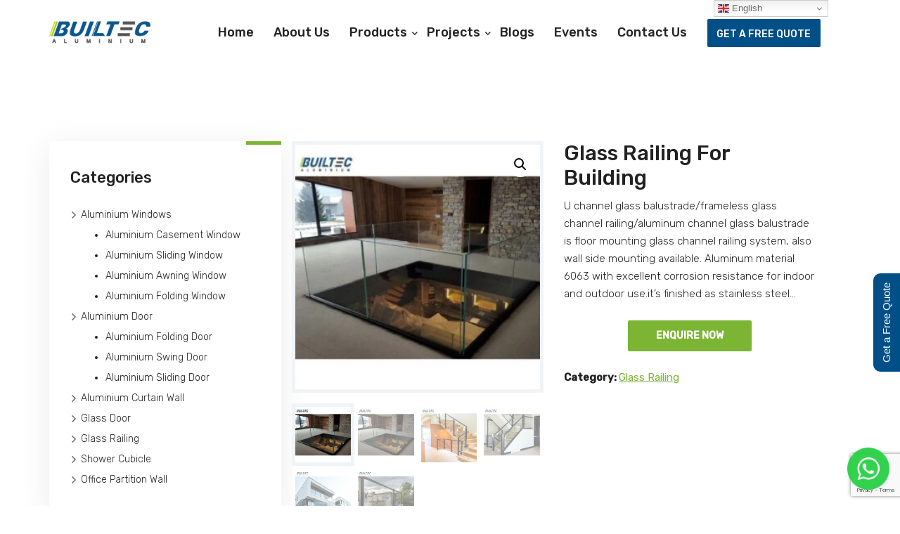

--- FILE ---
content_type: text/html; charset=UTF-8
request_url: https://builtecaluminium.com/shop/glass-railing-for-building/
body_size: 28741
content:
<!doctype html>
<html lang="en-GB" class="no-js">
<head>
	<meta charset="UTF-8">
	<meta name="viewport" content="width=device-width, initial-scale=1">
	<link rel="profile" href="https://gmpg.org/xfn/11">
	<meta http-equiv="X-UA-Compatible" content="IE=edge">
	<meta name="format-detection" content="telephone=no">
	
	<style>.wp-singular.product-template-default main {}
        </style><meta name='robots' content='index, follow, max-image-preview:large, max-snippet:-1, max-video-preview:-1' />

	<!-- This site is optimized with the Yoast SEO plugin v23.3 - https://yoast.com/wordpress/plugins/seo/ -->
	<title>Glass Railing For Building Manufacturer, Supplier in China</title>
	<meta name="description" content="Builtec Aluminium is the leading Glass Railing Manufacturer, Supplier, Factory in China. We manufacture and supply high performing Glass Railing For Building for trade customers." />
	<link rel="canonical" href="https://builtecaluminium.com/shop/glass-railing-for-building/" />
	<meta property="og:locale" content="en_GB" />
	<meta property="og:type" content="article" />
	<meta property="og:title" content="Glass Railing For Building Manufacturer, Supplier in China" />
	<meta property="og:description" content="Builtec Aluminium is the leading Glass Railing Manufacturer, Supplier, Factory in China. We manufacture and supply high performing Glass Railing For Building for trade customers." />
	<meta property="og:url" content="https://builtecaluminium.com/shop/glass-railing-for-building/" />
	<meta property="og:site_name" content="Builtec Aluminum" />
	<meta property="article:modified_time" content="2024-01-10T11:08:27+00:00" />
	<meta property="og:image" content="https://builtecaluminium.com/wp-content/uploads/2022/08/glass-railing-for-building.webp" />
	<meta property="og:image:width" content="300" />
	<meta property="og:image:height" content="300" />
	<meta property="og:image:type" content="image/webp" />
	<meta name="twitter:card" content="summary_large_image" />
	<meta name="twitter:label1" content="Estimated reading time" />
	<meta name="twitter:data1" content="2 minutes" />
	<script type="application/ld+json" class="yoast-schema-graph">{"@context":"https://schema.org","@graph":[{"@type":"WebPage","@id":"https://builtecaluminium.com/shop/glass-railing-for-building/","url":"https://builtecaluminium.com/shop/glass-railing-for-building/","name":"Glass Railing For Building Manufacturer, Supplier in China","isPartOf":{"@id":"https://builtecaluminium.com/#website"},"primaryImageOfPage":{"@id":"https://builtecaluminium.com/shop/glass-railing-for-building/#primaryimage"},"image":{"@id":"https://builtecaluminium.com/shop/glass-railing-for-building/#primaryimage"},"thumbnailUrl":"https://builtecaluminium.com/wp-content/uploads/2022/08/glass-railing-for-building.webp","datePublished":"2022-08-03T09:12:36+00:00","dateModified":"2024-01-10T11:08:27+00:00","description":"Builtec Aluminium is the leading Glass Railing Manufacturer, Supplier, Factory in China. We manufacture and supply high performing Glass Railing For Building for trade customers.","breadcrumb":{"@id":"https://builtecaluminium.com/shop/glass-railing-for-building/#breadcrumb"},"inLanguage":"en-GB","potentialAction":[{"@type":"ReadAction","target":["https://builtecaluminium.com/shop/glass-railing-for-building/"]}]},{"@type":"ImageObject","inLanguage":"en-GB","@id":"https://builtecaluminium.com/shop/glass-railing-for-building/#primaryimage","url":"https://builtecaluminium.com/wp-content/uploads/2022/08/glass-railing-for-building.webp","contentUrl":"https://builtecaluminium.com/wp-content/uploads/2022/08/glass-railing-for-building.webp","width":300,"height":300,"caption":"Glass Railing For Building"},{"@type":"BreadcrumbList","@id":"https://builtecaluminium.com/shop/glass-railing-for-building/#breadcrumb","itemListElement":[{"@type":"ListItem","position":1,"name":"Home","item":"https://builtecaluminium.com/"},{"@type":"ListItem","position":2,"name":"Products","item":"https://builtecaluminium.com/products/"},{"@type":"ListItem","position":3,"name":"Glass Railing For Building"}]},{"@type":"WebSite","@id":"https://builtecaluminium.com/#website","url":"https://builtecaluminium.com/","name":"Builtec Aluminum","description":"","potentialAction":[{"@type":"SearchAction","target":{"@type":"EntryPoint","urlTemplate":"https://builtecaluminium.com/?s={search_term_string}"},"query-input":"required name=search_term_string"}],"inLanguage":"en-GB"}]}</script>
	<!-- / Yoast SEO plugin. -->


<link rel='dns-prefetch' href='//fonts.googleapis.com' />
<link rel='preconnect' href='https://fonts.gstatic.com' crossorigin />
<link rel="alternate" type="application/rss+xml" title="Builtec Aluminum &raquo; Feed" href="https://builtecaluminium.com/feed/" />
<link rel="alternate" type="application/rss+xml" title="Builtec Aluminum &raquo; Comments Feed" href="https://builtecaluminium.com/comments/feed/" />
<link rel="alternate" type="application/rss+xml" title="Builtec Aluminum &raquo; Glass Railing For Building Comments Feed" href="https://builtecaluminium.com/shop/glass-railing-for-building/feed/" />
<link rel="alternate" title="oEmbed (JSON)" type="application/json+oembed" href="https://builtecaluminium.com/wp-json/oembed/1.0/embed?url=https%3A%2F%2Fbuiltecaluminium.com%2Fshop%2Fglass-railing-for-building%2F" />
<link rel="alternate" title="oEmbed (XML)" type="text/xml+oembed" href="https://builtecaluminium.com/wp-json/oembed/1.0/embed?url=https%3A%2F%2Fbuiltecaluminium.com%2Fshop%2Fglass-railing-for-building%2F&#038;format=xml" />
<style id='wp-img-auto-sizes-contain-inline-css' type='text/css'>
img:is([sizes=auto i],[sizes^="auto," i]){contain-intrinsic-size:3000px 1500px}
/*# sourceURL=wp-img-auto-sizes-contain-inline-css */
</style>
<link rel='stylesheet' id='dashicons-css' href='https://builtecaluminium.com/wp-includes/css/dashicons.min.css?ver=6.9' type='text/css' media='all' />
<link rel='stylesheet' id='anwp-pg-styles-css' href='https://builtecaluminium.com/wp-content/plugins/anwp-post-grid-for-elementor/public/css/styles.min.css?ver=1.3.0' type='text/css' media='all' />
<style id='wp-emoji-styles-inline-css' type='text/css'>

	img.wp-smiley, img.emoji {
		display: inline !important;
		border: none !important;
		box-shadow: none !important;
		height: 1em !important;
		width: 1em !important;
		margin: 0 0.07em !important;
		vertical-align: -0.1em !important;
		background: none !important;
		padding: 0 !important;
	}
/*# sourceURL=wp-emoji-styles-inline-css */
</style>
<link rel='stylesheet' id='wp-block-library-css' href='https://builtecaluminium.com/wp-includes/css/dist/block-library/style.min.css?ver=6.9' type='text/css' media='all' />
<link rel='stylesheet' id='wc-blocks-style-css' href='https://builtecaluminium.com/wp-content/plugins/woocommerce/assets/client/blocks/wc-blocks.css?ver=wc-9.8.6' type='text/css' media='all' />
<style id='global-styles-inline-css' type='text/css'>
:root{--wp--preset--aspect-ratio--square: 1;--wp--preset--aspect-ratio--4-3: 4/3;--wp--preset--aspect-ratio--3-4: 3/4;--wp--preset--aspect-ratio--3-2: 3/2;--wp--preset--aspect-ratio--2-3: 2/3;--wp--preset--aspect-ratio--16-9: 16/9;--wp--preset--aspect-ratio--9-16: 9/16;--wp--preset--color--black: #000000;--wp--preset--color--cyan-bluish-gray: #abb8c3;--wp--preset--color--white: #ffffff;--wp--preset--color--pale-pink: #f78da7;--wp--preset--color--vivid-red: #cf2e2e;--wp--preset--color--luminous-vivid-orange: #ff6900;--wp--preset--color--luminous-vivid-amber: #fcb900;--wp--preset--color--light-green-cyan: #7bdcb5;--wp--preset--color--vivid-green-cyan: #00d084;--wp--preset--color--pale-cyan-blue: #8ed1fc;--wp--preset--color--vivid-cyan-blue: #0693e3;--wp--preset--color--vivid-purple: #9b51e0;--wp--preset--gradient--vivid-cyan-blue-to-vivid-purple: linear-gradient(135deg,rgb(6,147,227) 0%,rgb(155,81,224) 100%);--wp--preset--gradient--light-green-cyan-to-vivid-green-cyan: linear-gradient(135deg,rgb(122,220,180) 0%,rgb(0,208,130) 100%);--wp--preset--gradient--luminous-vivid-amber-to-luminous-vivid-orange: linear-gradient(135deg,rgb(252,185,0) 0%,rgb(255,105,0) 100%);--wp--preset--gradient--luminous-vivid-orange-to-vivid-red: linear-gradient(135deg,rgb(255,105,0) 0%,rgb(207,46,46) 100%);--wp--preset--gradient--very-light-gray-to-cyan-bluish-gray: linear-gradient(135deg,rgb(238,238,238) 0%,rgb(169,184,195) 100%);--wp--preset--gradient--cool-to-warm-spectrum: linear-gradient(135deg,rgb(74,234,220) 0%,rgb(151,120,209) 20%,rgb(207,42,186) 40%,rgb(238,44,130) 60%,rgb(251,105,98) 80%,rgb(254,248,76) 100%);--wp--preset--gradient--blush-light-purple: linear-gradient(135deg,rgb(255,206,236) 0%,rgb(152,150,240) 100%);--wp--preset--gradient--blush-bordeaux: linear-gradient(135deg,rgb(254,205,165) 0%,rgb(254,45,45) 50%,rgb(107,0,62) 100%);--wp--preset--gradient--luminous-dusk: linear-gradient(135deg,rgb(255,203,112) 0%,rgb(199,81,192) 50%,rgb(65,88,208) 100%);--wp--preset--gradient--pale-ocean: linear-gradient(135deg,rgb(255,245,203) 0%,rgb(182,227,212) 50%,rgb(51,167,181) 100%);--wp--preset--gradient--electric-grass: linear-gradient(135deg,rgb(202,248,128) 0%,rgb(113,206,126) 100%);--wp--preset--gradient--midnight: linear-gradient(135deg,rgb(2,3,129) 0%,rgb(40,116,252) 100%);--wp--preset--font-size--small: 13px;--wp--preset--font-size--medium: 20px;--wp--preset--font-size--large: 36px;--wp--preset--font-size--x-large: 42px;--wp--preset--spacing--20: 0.44rem;--wp--preset--spacing--30: 0.67rem;--wp--preset--spacing--40: 1rem;--wp--preset--spacing--50: 1.5rem;--wp--preset--spacing--60: 2.25rem;--wp--preset--spacing--70: 3.38rem;--wp--preset--spacing--80: 5.06rem;--wp--preset--shadow--natural: 6px 6px 9px rgba(0, 0, 0, 0.2);--wp--preset--shadow--deep: 12px 12px 50px rgba(0, 0, 0, 0.4);--wp--preset--shadow--sharp: 6px 6px 0px rgba(0, 0, 0, 0.2);--wp--preset--shadow--outlined: 6px 6px 0px -3px rgb(255, 255, 255), 6px 6px rgb(0, 0, 0);--wp--preset--shadow--crisp: 6px 6px 0px rgb(0, 0, 0);}:where(.is-layout-flex){gap: 0.5em;}:where(.is-layout-grid){gap: 0.5em;}body .is-layout-flex{display: flex;}.is-layout-flex{flex-wrap: wrap;align-items: center;}.is-layout-flex > :is(*, div){margin: 0;}body .is-layout-grid{display: grid;}.is-layout-grid > :is(*, div){margin: 0;}:where(.wp-block-columns.is-layout-flex){gap: 2em;}:where(.wp-block-columns.is-layout-grid){gap: 2em;}:where(.wp-block-post-template.is-layout-flex){gap: 1.25em;}:where(.wp-block-post-template.is-layout-grid){gap: 1.25em;}.has-black-color{color: var(--wp--preset--color--black) !important;}.has-cyan-bluish-gray-color{color: var(--wp--preset--color--cyan-bluish-gray) !important;}.has-white-color{color: var(--wp--preset--color--white) !important;}.has-pale-pink-color{color: var(--wp--preset--color--pale-pink) !important;}.has-vivid-red-color{color: var(--wp--preset--color--vivid-red) !important;}.has-luminous-vivid-orange-color{color: var(--wp--preset--color--luminous-vivid-orange) !important;}.has-luminous-vivid-amber-color{color: var(--wp--preset--color--luminous-vivid-amber) !important;}.has-light-green-cyan-color{color: var(--wp--preset--color--light-green-cyan) !important;}.has-vivid-green-cyan-color{color: var(--wp--preset--color--vivid-green-cyan) !important;}.has-pale-cyan-blue-color{color: var(--wp--preset--color--pale-cyan-blue) !important;}.has-vivid-cyan-blue-color{color: var(--wp--preset--color--vivid-cyan-blue) !important;}.has-vivid-purple-color{color: var(--wp--preset--color--vivid-purple) !important;}.has-black-background-color{background-color: var(--wp--preset--color--black) !important;}.has-cyan-bluish-gray-background-color{background-color: var(--wp--preset--color--cyan-bluish-gray) !important;}.has-white-background-color{background-color: var(--wp--preset--color--white) !important;}.has-pale-pink-background-color{background-color: var(--wp--preset--color--pale-pink) !important;}.has-vivid-red-background-color{background-color: var(--wp--preset--color--vivid-red) !important;}.has-luminous-vivid-orange-background-color{background-color: var(--wp--preset--color--luminous-vivid-orange) !important;}.has-luminous-vivid-amber-background-color{background-color: var(--wp--preset--color--luminous-vivid-amber) !important;}.has-light-green-cyan-background-color{background-color: var(--wp--preset--color--light-green-cyan) !important;}.has-vivid-green-cyan-background-color{background-color: var(--wp--preset--color--vivid-green-cyan) !important;}.has-pale-cyan-blue-background-color{background-color: var(--wp--preset--color--pale-cyan-blue) !important;}.has-vivid-cyan-blue-background-color{background-color: var(--wp--preset--color--vivid-cyan-blue) !important;}.has-vivid-purple-background-color{background-color: var(--wp--preset--color--vivid-purple) !important;}.has-black-border-color{border-color: var(--wp--preset--color--black) !important;}.has-cyan-bluish-gray-border-color{border-color: var(--wp--preset--color--cyan-bluish-gray) !important;}.has-white-border-color{border-color: var(--wp--preset--color--white) !important;}.has-pale-pink-border-color{border-color: var(--wp--preset--color--pale-pink) !important;}.has-vivid-red-border-color{border-color: var(--wp--preset--color--vivid-red) !important;}.has-luminous-vivid-orange-border-color{border-color: var(--wp--preset--color--luminous-vivid-orange) !important;}.has-luminous-vivid-amber-border-color{border-color: var(--wp--preset--color--luminous-vivid-amber) !important;}.has-light-green-cyan-border-color{border-color: var(--wp--preset--color--light-green-cyan) !important;}.has-vivid-green-cyan-border-color{border-color: var(--wp--preset--color--vivid-green-cyan) !important;}.has-pale-cyan-blue-border-color{border-color: var(--wp--preset--color--pale-cyan-blue) !important;}.has-vivid-cyan-blue-border-color{border-color: var(--wp--preset--color--vivid-cyan-blue) !important;}.has-vivid-purple-border-color{border-color: var(--wp--preset--color--vivid-purple) !important;}.has-vivid-cyan-blue-to-vivid-purple-gradient-background{background: var(--wp--preset--gradient--vivid-cyan-blue-to-vivid-purple) !important;}.has-light-green-cyan-to-vivid-green-cyan-gradient-background{background: var(--wp--preset--gradient--light-green-cyan-to-vivid-green-cyan) !important;}.has-luminous-vivid-amber-to-luminous-vivid-orange-gradient-background{background: var(--wp--preset--gradient--luminous-vivid-amber-to-luminous-vivid-orange) !important;}.has-luminous-vivid-orange-to-vivid-red-gradient-background{background: var(--wp--preset--gradient--luminous-vivid-orange-to-vivid-red) !important;}.has-very-light-gray-to-cyan-bluish-gray-gradient-background{background: var(--wp--preset--gradient--very-light-gray-to-cyan-bluish-gray) !important;}.has-cool-to-warm-spectrum-gradient-background{background: var(--wp--preset--gradient--cool-to-warm-spectrum) !important;}.has-blush-light-purple-gradient-background{background: var(--wp--preset--gradient--blush-light-purple) !important;}.has-blush-bordeaux-gradient-background{background: var(--wp--preset--gradient--blush-bordeaux) !important;}.has-luminous-dusk-gradient-background{background: var(--wp--preset--gradient--luminous-dusk) !important;}.has-pale-ocean-gradient-background{background: var(--wp--preset--gradient--pale-ocean) !important;}.has-electric-grass-gradient-background{background: var(--wp--preset--gradient--electric-grass) !important;}.has-midnight-gradient-background{background: var(--wp--preset--gradient--midnight) !important;}.has-small-font-size{font-size: var(--wp--preset--font-size--small) !important;}.has-medium-font-size{font-size: var(--wp--preset--font-size--medium) !important;}.has-large-font-size{font-size: var(--wp--preset--font-size--large) !important;}.has-x-large-font-size{font-size: var(--wp--preset--font-size--x-large) !important;}
/*# sourceURL=global-styles-inline-css */
</style>

<style id='classic-theme-styles-inline-css' type='text/css'>
/*! This file is auto-generated */
.wp-block-button__link{color:#fff;background-color:#32373c;border-radius:9999px;box-shadow:none;text-decoration:none;padding:calc(.667em + 2px) calc(1.333em + 2px);font-size:1.125em}.wp-block-file__button{background:#32373c;color:#fff;text-decoration:none}
/*# sourceURL=/wp-includes/css/classic-themes.min.css */
</style>
<link rel='stylesheet' id='contact-form-7-css' href='https://builtecaluminium.com/wp-content/plugins/contact-form-7/includes/css/styles.css?ver=6.0.6' type='text/css' media='all' />
<link rel='stylesheet' id='photoswipe-css' href='https://builtecaluminium.com/wp-content/plugins/woocommerce/assets/css/photoswipe/photoswipe.min.css?ver=9.8.6' type='text/css' media='all' />
<link rel='stylesheet' id='photoswipe-default-skin-css' href='https://builtecaluminium.com/wp-content/plugins/woocommerce/assets/css/photoswipe/default-skin/default-skin.min.css?ver=9.8.6' type='text/css' media='all' />
<link rel='stylesheet' id='woocommerce-layout-css' href='https://builtecaluminium.com/wp-content/plugins/woocommerce/assets/css/woocommerce-layout.css?ver=9.8.6' type='text/css' media='all' />
<link rel='stylesheet' id='woocommerce-smallscreen-css' href='https://builtecaluminium.com/wp-content/plugins/woocommerce/assets/css/woocommerce-smallscreen.css?ver=9.8.6' type='text/css' media='only screen and (max-width: 768px)' />
<link rel='stylesheet' id='woocommerce-general-css' href='https://builtecaluminium.com/wp-content/plugins/woocommerce/assets/css/woocommerce.css?ver=9.8.6' type='text/css' media='all' />
<style id='woocommerce-inline-inline-css' type='text/css'>
.woocommerce form .form-row .required { visibility: visible; }
/*# sourceURL=woocommerce-inline-inline-css */
</style>
<link rel='stylesheet' id='brands-styles-css' href='https://builtecaluminium.com/wp-content/plugins/woocommerce/assets/css/brands.css?ver=9.8.6' type='text/css' media='all' />
<link rel="preload" as="style" href="https://fonts.googleapis.com/css?family=Rubik:300,500,400&#038;subset=latin&#038;display=swap&#038;ver=1725098186" /><link rel="stylesheet" href="https://fonts.googleapis.com/css?family=Rubik:300,500,400&#038;subset=latin&#038;display=swap&#038;ver=1725098186" media="print" onload="this.media='all'"><noscript><link rel="stylesheet" href="https://fonts.googleapis.com/css?family=Rubik:300,500,400&#038;subset=latin&#038;display=swap&#038;ver=1725098186" /></noscript><link rel='stylesheet' id='kc-general-css' href='https://builtecaluminium.com/wp-content/plugins/kingcomposer/assets/frontend/css/kingcomposer.min.css?ver=3.9.5.3' type='text/css' media='all' />
<link rel='stylesheet' id='kc-animate-css' href='https://builtecaluminium.com/wp-content/plugins/kingcomposer/assets/css/animate.css?ver=3.9.5.3' type='text/css' media='all' />
<link rel='stylesheet' id='kc-icon-1-css' href='https://builtecaluminium.com/wp-content/uploads/sl_icons/native/native.css?ver=3.9.5.3' type='text/css' media='all' />
<link rel='stylesheet' id='kc-icon-2-css' href='https://builtecaluminium.com/wp-content/plugins/kingcomposer/assets/css/icons.css?ver=3.9.5.3' type='text/css' media='all' />
<link rel='stylesheet' id='mediaelement-css' href='https://builtecaluminium.com/wp-includes/js/mediaelement/mediaelementplayer-legacy.min.css?ver=4.2.17' type='text/css' media='all' />
<link rel='stylesheet' id='wp-mediaelement-css' href='https://builtecaluminium.com/wp-includes/js/mediaelement/wp-mediaelement.min.css?ver=6.9' type='text/css' media='all' />
<link rel='stylesheet' id='atiframebuilder-ownstyles-css' href='https://builtecaluminium.com/wp-content/themes/teknik/style.css?ver=6.9' type='text/css' media='all' />
<style id='atiframebuilder-ownstyles-inline-css' type='text/css'>
@media only screen and (min-width: 1000px) and (max-width: 5000px){body.kc-css-system .kc-css-62322{width: 10%;}body.kc-css-system .kc-css-105101{width: 70%;}body.kc-css-system .kc-css-71357{width: 20%;}}body.kc-css-system .kc-css-952099{z-index:99;}body.kc-css-system .kc-css-62322{padding-right: 24px;}body.kc-css-system .kc-css-982250{display: inline-block;margin-top: 10px;}body.kc-css-system .kc-css-982250 img{height: 60px;max-width: 221px;padding-top: 6px;padding-bottom: 0px;}body.kc-css-system .kc-css-982250 .scapt{color: #222222;font-size: 40px;font-weight: 700;text-transform: uppercase;text-align: left;margin-top: -30px;margin-left: 7px;padding-left: 57px;}body.kc-css-system .kc-css-105101{padding-right: 0px !important;}body.kc-css-system .kc-css-105101{padding-right: 15px;}body.kc-css-system .kc-css-799885.ssc_menu{margin-top: 5px;}body.kc-css-system .kc-css-799885 .slmm-respmenu{text-align: right;}body.kc-css-system .kc-css-799885 .slmm-respmenu .slm-open-menu-list{color: #222222;border: 0px solid #7cb434;border-radius: 50px 50px 50px 50px;}body.kc-css-system .kc-css-799885 .slmm-respmenu i{line-height: 52px;}body.kc-css-system .kc-css-799885 .slm-open-menu-list i{color: #7cb434;}body.kc-css-system .kc-css-799885 .slmm,body.kc-css-system .kc-css-799885 .slmm-respmenu{width: 100%;margin-top: 5px;}body.kc-css-system .kc-css-799885 .slmm{text-align: right;}body.kc-css-system .kc-css-799885 .slmm li{display: inline-block;text-align: left;padding-right: 0px;padding-left: 0px;}body.kc-css-system .kc-css-799885 .slmm li a,body.kc-css-system .kc-css-799885 .slmm li > span{font-size: 18px;line-height: 40px;color: #222222;font-weight: 500;text-transform: none;;padding: 16px 14px 35px 14px;}body.kc-css-system .kc-css-799885 .slmm li.current-menu-item a,body.kc-css-system .kc-css-799885 .slmm li.current-menu-item span{color: #7cb434;}body.kc-css-system .kc-css-799885 .slmm li .caret{font-size: 9px;color: #222222;line-height: 1em;margin-left: 7px;}body.kc-css-system .kc-css-799885 .slmm li.current-menu-item .caret{color: #7cb434 !important;}body.kc-css-system .kc-css-799885 .slmm .slm-search-block .slm-search-input{padding: 0 40px 0px 0px !important;margin-top: 15px;margin-bottom: 15px;}body.kc-css-system .kc-css-799885 .slmm .slm-search-block .slm-search-close{color: #dd3333;}body.kc-css-system .kc-css-799885 .slmm .slm-search-block{background: rgba(0, 0, 0, 0.73);}body.kc-css-system .kc-css-799885 .slmm .slm-cart-menu-item .slm-menu-item-cart-block{font-size: 15px;line-height: 24px;color: #768188;background: #ffffff;box-shadow: 0px 0px 5px 0px rgba(0,0,0,0.30);padding: 25px 30px 25px 30px;}body.kc-css-system .kc-css-799885 .slmm .slm-cart-menu-item .slm-link-to-cart{font-size: 13px;line-height: 13px;font-weight: 700;background: #d7dce0;border: 0px solid #ffffff;border-radius: 0px 0px 0px 0px;padding: 10px 30px 10px 30px;margin-top: 14px;}body.kc-css-system .kc-css-799885 .slmm li ul{background: #ffffff;box-shadow: 0px 9px 40px 0 rgba(193, 193, 193, 0.3);;border-top: 2px solid #7cb434;;border-radius: 0px 0px 0px 0px;}body.kc-css-system .kc-css-799885 .slmm li ul li{display: block;float: left;height: 100%;width: 100%;border: 0px solid rgba(255, 255, 255, 0);padding: 0px 0px 0px 0px;}body.kc-css-system .kc-css-799885 .slm-sub-menu li:last-child{border: 0px solid rgba(255, 255, 255, 0);}body.kc-css-system .kc-css-799885 .slmm li ul li a,body.kc-css-system .kc-css-799885 .slmm li ul li > span{font-size: 15px;line-height: 36px;color: #555555;font-weight: 300;text-transform: capitalize;background: #ffffff;border-bottom: 1px solid #eeeeee;;padding: 12px 90px 12px 50px;margin-right: 0px;margin-left: 0px;}body.kc-css-system .kc-css-799885 .slmm li ul li.current-menu-item a,body.kc-css-system .kc-css-799885 .slmm li ul li.current-menu-item span{color: #7cb434;}body.kc-css-system .kc-css-799885 .slm-sub-menu li:last-child > a,body.kc-css-system .kc-css-799885 .slm-sub-menu li:last-child > span{border: 0px solid rgba(255, 33, 225, 0);}body.kc-css-system .kc-css-799885 .slmm li ul li a i,body.kc-css-system .kc-css-799885 .slmm li ul li a img{width: 31px;display: inline-block;}body.kc-css-system .kc-css-799885 .slm-mega-item li ul li.current-menu-item i{color: #27d679;}body.kc-css-system .kc-css-799885 .slmm li ul li ul{background: #ffffff;border: 0px solid #4dffac;}body.kc-css-system .kc-css-799885 .slm-mega-item li ul li ul li.current-menu-item a,body.kc-css-system .kc-css-799885 .slm-mega-item li ul li ul li.current-menu-item > span{color: #222222;}body.kc-css-system .kc-css-799885 .slmm li ul li a i,body.kc-css-system .kc-css-799885 .slmm li ul li ul li img{width: 30px;}body.kc-css-system .kc-css-799885 .slmm li ul li ul li i,body.kc-css-system .kc-css-799885 .slmm li ul li ul li img{display: inline-block;}body.kc-css-system .kc-css-799885 .slmm-respmenu .slm-open-menu-list:hover{background: #ffffff;color: #27d679;border: 0px solid #27d679;}body.kc-css-system .kc-css-799885 .slmm li a:hover,body.kc-css-system .kc-css-799885 .slmm li > span:hover{color: #7cb434;;}body.kc-css-system .kc-css-799885 .slmm li.current-menu-item a:hover,body.kc-css-system .kc-css-799885 .slmm li.current-menu-item > span:hover{color: #7cb434;}body.kc-css-system .kc-css-799885 .slmm li:hover .caret{color: #7cb434 !important;}body.kc-css-system .kc-css-799885 .slmm li.current-menu-item .caret:hover{color: #7cb434;}body.kc-css-system .kc-css-799885 .slmm .slm-cart-menu-item .slm-link-to-cart:hover{color: #ffffff;background: #2c3840;}body.kc-css-system .kc-css-799885 .slmm li ul:hover{background: #ffffff;}body.kc-css-system .kc-css-799885 .slmm li ul li a:hover,body.kc-css-system .kc-css-799885 .slmm li ul li > span:hover{color: #7cb434;;}body.kc-css-system .kc-css-799885 .slmm li:hover ul li a:hover i,body.kc-css-system .kc-css-799885 .slmm li:hover ul li a:hover img{color: #27d679;}body.kc-css-system .kc-css-799885 .slm-mega-item li ul li.current-menu-item:hover i{color: #27d679;}body.kc-css-system .kc-css-71357{margin-top: 7px;}body.kc-css-system .kc-css-71357{padding-right: 15px;}body.kc-css-system .kc-css-518464.ssc_btn{text-align: center;display: block;width: 100%;max-width: 100%;margin-top: 5px;padding-right: 15px !important;border-radius: 2px 2px 2px 2px;}body.kc-css-system .kc-css-518464 .ssc_button{color: #ffffff;background-color: #004f87;font-size: 14px;line-height: 40px;font-weight: 500;text-transform: uppercase;text-decoration: none;width: 85%;height: 40px;float: left;border: 2px solid #004f87;border-radius: 2px 2px 2px 2px;padding: 0px 0px 0px 0px;margin-top: 8%;}body.kc-css-system .kc-css-518464{text-align: center;}body.kc-css-system .kc-css-518464 .ssc_button:hover{color: #ffffff;background-color: #7cb434;border: 2px solid #7cb434;}@media only screen and (max-width: 667px){body.kc-css-system .kc-css-799885 .slmm li ul li{background: #ffffff;}body.kc-css-system .kc-css-799885 .slmm li ul li a,body.kc-css-system .kc-css-799885 .slmm li ul li > span{background: #ffffff !important;}}@media only screen and (max-width: 1024px){body.kc-css-system .kc-css-105101{width: 74%;}body.kc-css-system .kc-css-71357{width: 74%;}body.kc-css-system .kc-css-518464.ssc_btn{display: none;}}@media only screen and (max-width: 999px){body.kc-css-system .kc-css-62322{width: 70%;}body.kc-css-system .kc-css-982250{margin-bottom: 20px;}body.kc-css-system .kc-css-105101{text-align: right;padding-top: 8px !important;padding-right: 15px !important;width: 30%;}body.kc-css-system .kc-css-799885.ssc_menu{margin-top: -7px;padding-right: 0px;}body.kc-css-system .kc-css-799885 .slmm,body.kc-css-system .kc-css-799885 .slmm-respmenu{float: none;margin-top: 15px;padding-top: 3px;padding-bottom: 0px;}body.kc-css-system .kc-css-799885 .slmm{float: none;background: #ffffff;padding-top: 30px;padding-bottom: 0px;margin-top: 0px;}body.kc-css-system .kc-css-799885 .slmm li{display: block;float: none;text-align: left;background: #ffffff;border-bottom: 1px solid #dddddd;;padding-right: 0px;padding-left: 0px;}body.kc-css-system .kc-css-799885 .slmm li a,body.kc-css-system .kc-css-799885 .slmm li > span{font-size: 18px;padding-top: 5px;padding-bottom: 5px;padding-left: 25px;}body.kc-css-system .kc-css-799885 .slmm li i,body.kc-css-system .kc-css-799885 .slmm li img{background: rgba(255, 255, 255, 0);}body.kc-css-system .kc-css-799885 .slmm li .caret{line-height: 2px;}body.kc-css-system .kc-css-799885 .slmm .slm-search-block .slm-search-input{padding-right: 20px !important;padding-left: 10px !important;margin-bottom: 5px;}body.kc-css-system .kc-css-799885 .slmm .slm-search-block{background: rgba(255, 255, 255, 0);}body.kc-css-system .kc-css-799885 .slmm li ul{background: #ffffff;}body.kc-css-system .kc-css-799885 .slmm li ul li{background: rgba(255, 255, 255, 0);}body.kc-css-system .kc-css-799885 .slmm li ul li a,body.kc-css-system .kc-css-799885 .slmm li ul li > span{font-size: 17px;line-height: 17px;background: #ffffff !important;;padding: 15px 30px 15px 30px;}body.kc-css-system .kc-css-71357{text-align: right;width: 100%;}body.kc-css-system .kc-css-518464.ssc_btn{text-align: center;display: none;}}@media only screen and (max-width: 767px){body.kc-css-system .kc-css-62322{width: 70% !important;}body.kc-css-system .kc-css-105101{width: 30% !important;}body.kc-css-system .kc-css-71357{width: 30% !important;}body.kc-css-system .kc-css-518464.ssc_btn{display: none;}}@media only screen and (max-width: 479px){body.kc-css-system .kc-css-62322{width: 70% !important;}body.kc-css-system .kc-css-62322{padding-top: 0px;}body.kc-css-system .kc-css-982250 .scapt{font-size: 32px;}body.kc-css-system .kc-css-105101{padding-top: 0px;width: 30% !important;}body.kc-css-system .kc-css-799885{margin-top: 0px;}body.kc-css-system .kc-css-71357{margin-right: 15px;padding-top: 0px;width: 100% !important;}body.kc-css-system .kc-css-518464.ssc_btn{text-align: center;display: none;}body.kc-css-system .kc-css-518464 .ssc_button{margin-top: 0%;}}

            
            html .woocommerce ul.products li.product {width: calc((103.8% /4) - 3.8%);margin-right: 3.8%;}
                    html .woocommerce ul.products li.product:nth-child(4n+1), html .woocommerce-page ul.products li.product:nth-child(4n+1), html .woocommerce-page[class*=columns-] ul.products li.product:nth-child(4n+1), html .woocommerce[class*=columns-] ul.products li.product:nth-child(4n+1) { clear:both}
	        
            html .woocommerce-page .related.products ul.products li.product:nth-child(4n+1) {clear:none}
            html .woocommerce-page .related.products ul.products li.product:nth-child(4n+1) {clear:both}
            html .woocommerce .related.products ul.products li.product {width: calc((103.8%/4) - 3.8%); margin-right: 3.8%;}
            html .woocommerce .related.products ul.products li.product:nth-child(4n) {margin-right: 0;}
@media only screen and (min-width: 1000px) and (max-width: 5000px){body.kc-css-system .kc-css-223506{width: 34.88%;}body.kc-css-system .kc-css-885962{width: 32.54%;}body.kc-css-system .kc-css-80635{width: 32.51%;}body.kc-css-system .kc-css-797406{width: 100%;}body.kc-css-system .kc-css-898589{width: 33.33%;}body.kc-css-system .kc-css-341100{width: 33.33%;}body.kc-css-system .kc-css-461971{width: 33.33%;}}body.kc-css-system .kc-css-123173{background: #196093;padding-top: 30px;}body.kc-css-system .kc-css-223506{padding-right: 35px;}body.kc-css-system .kc-css-302332 img{height: 95px;}body.kc-css-system .kc-css-398643 ,body.kc-css-system .kc-css-398643 p{color: #ffffff;}body.kc-css-system .kc-css-398643 p{text-align: justify;}body.kc-css-system .kc-css-842441 .c_icon,body.kc-css-system .kc-css-842441 .c_text{color: #ffffff;}body.kc-css-system .kc-css-842441 .bgr_icon{color: #004a97;}body.kc-css-system .kc-css-842441 .bgr_icon i,body.kc-css-system .kc-css-842441 .bgr_img img,body.kc-css-system .kc-css-842441 .bgr_no{line-height: 90px;}body.kc-css-system .kc-css-842441 .bgr_icon i,body.kc-css-system .kc-css-842441 .bgr_img,body.kc-css-system .kc-css-842441 .bgr_no{text-align: center;}body.kc-css-system .kc-css-842441 .title,body.kc-css-system .kc-css-842441 .title a{font-size: 22px;line-height: 30px;font-weight: 400;text-transform: uppercase;}body.kc-css-system .kc-css-842441 .cont_box .description{color: #ffffff;margin-bottom: 15px;}body.kc-css-system .kc-css-842441 .cont_box .rm{color: #ffffff;}body.kc-css-system .kc-css-842441 .cont_box{padding-left: 10px;}body.kc-css-system .kc-css-842441 .cont_box .rm:hover{color: #dddddd;}body.kc-css-system .kc-css-910025 i{color: #196093;}body.kc-css-system .kc-css-910025 a{background-color: #ffffff;}body.kc-css-system .kc-css-910025 a:hover i{color: #ffffff;}body.kc-css-system .kc-css-910025 a:hover{background-color: #196093;border-color: #ffffff;}body.kc-css-system .kc-css-885962{margin-left: 20px;}body.kc-css-system .kc-css-830168.ssc_mltttl .wr{color: #ffffff;font-size: 20px;font-weight: 500;text-transform: none;margin-top: 5px;}body.kc-css-system .kc-css-830168 .t1{font-weight: 400;}body.kc-css-system .kc-css-80635{margin-left: -20px;}body.kc-css-system .kc-css-927356.ssc_mltttl .wr{color: #ffffff;font-size: 20px;font-weight: 500;text-transform: none;margin-top: 5px;}body.kc-css-system .kc-css-927356 .t1{font-weight: 400;}body.kc-css-system .kc-css-932861{padding-top: 12px;}body.kc-css-system .kc-css-932861 .c_icon,body.kc-css-system .kc-css-932861 .c_text{color: #ffffff;}body.kc-css-system .kc-css-932861 .c_icon,body.kc-css-system .kc-css-932861 .c_img,body.kc-css-system .kc-css-932861 .c_text{margin-top: 5px;}body.kc-css-system .kc-css-932861 .bgr_icon{color: #004a97;}body.kc-css-system .kc-css-932861 .bgr_icon i,body.kc-css-system .kc-css-932861 .bgr_img img,body.kc-css-system .kc-css-932861 .bgr_no{line-height: 90px;}body.kc-css-system .kc-css-932861 .bgr_icon i,body.kc-css-system .kc-css-932861 .bgr_img,body.kc-css-system .kc-css-932861 .bgr_no{text-align: center;}body.kc-css-system .kc-css-932861 .title,body.kc-css-system .kc-css-932861 .title a{font-size: 22px;line-height: 30px;font-weight: 400;text-transform: uppercase;}body.kc-css-system .kc-css-932861 .cont_box .description{color: #ffffff;}body.kc-css-system .kc-css-932861 .description a{color: #ffffff;}body.kc-css-system .kc-css-932861 .cont_box{padding-left: 10px;}body.kc-css-system .kc-css-925221{padding-right: 40px;}body.kc-css-system .kc-css-925221 .c_icon,body.kc-css-system .kc-css-925221 .c_text{color: #ffffff;}body.kc-css-system .kc-css-925221 .bgr_icon{color: #004a97;}body.kc-css-system .kc-css-925221 .bgr_icon i,body.kc-css-system .kc-css-925221 .bgr_img img,body.kc-css-system .kc-css-925221 .bgr_no{line-height: 90px;}body.kc-css-system .kc-css-925221 .bgr_icon i,body.kc-css-system .kc-css-925221 .bgr_img,body.kc-css-system .kc-css-925221 .bgr_no{text-align: center;}body.kc-css-system .kc-css-925221 .title,body.kc-css-system .kc-css-925221 .title a{font-size: 22px;line-height: 30px;font-weight: 400;text-transform: uppercase;}body.kc-css-system .kc-css-925221 .cont_box .description{color: #ffffff;}body.kc-css-system .kc-css-925221 .description a{color: #ffffff;}body.kc-css-system .kc-css-925221 .cont_box{padding-left: 10px;}body.kc-css-system .kc-css-783691 .c_icon,body.kc-css-system .kc-css-783691 .c_text{color: #ffffff;}body.kc-css-system .kc-css-783691 .bgr_icon{color: #004a97;}body.kc-css-system .kc-css-783691 .bgr_icon i,body.kc-css-system .kc-css-783691 .bgr_img img,body.kc-css-system .kc-css-783691 .bgr_no{line-height: 90px;}body.kc-css-system .kc-css-783691 .bgr_icon i,body.kc-css-system .kc-css-783691 .bgr_img,body.kc-css-system .kc-css-783691 .bgr_no{text-align: center;}body.kc-css-system .kc-css-783691 .title,body.kc-css-system .kc-css-783691 .title a{font-size: 22px;line-height: 30px;font-weight: 400;text-transform: uppercase;}body.kc-css-system .kc-css-783691 .cont_box .description{color: #ffffff;}body.kc-css-system .kc-css-783691 .description a{color: #ffffff;}body.kc-css-system .kc-css-783691 .cont_box{padding-left: 10px;}body.kc-css-system .kc-css-335783.ssc_mltttl .wr{color: #ffffff;font-size: 20px;font-weight: 500;text-transform: none;margin-top: 5px;}body.kc-css-system .kc-css-335783 .t1{font-weight: 400;}body.kc-css-system .kc-css-863955{padding-top: 12px;}body.kc-css-system .kc-css-863955 .c_icon,body.kc-css-system .kc-css-863955 .c_text{color: #ffffff;}body.kc-css-system .kc-css-863955 .c_icon,body.kc-css-system .kc-css-863955 .c_img,body.kc-css-system .kc-css-863955 .c_text{margin-top: 5px;}body.kc-css-system .kc-css-863955 .bgr_icon{color: #004a97;}body.kc-css-system .kc-css-863955 .bgr_icon i,body.kc-css-system .kc-css-863955 .bgr_img img,body.kc-css-system .kc-css-863955 .bgr_no{line-height: 90px;}body.kc-css-system .kc-css-863955 .bgr_icon i,body.kc-css-system .kc-css-863955 .bgr_img,body.kc-css-system .kc-css-863955 .bgr_no{text-align: center;}body.kc-css-system .kc-css-863955 .title,body.kc-css-system .kc-css-863955 .title a{font-size: 22px;line-height: 30px;font-weight: 400;text-transform: uppercase;}body.kc-css-system .kc-css-863955 .cont_box .description{color: #ffffff;}body.kc-css-system .kc-css-863955 .description a{color: #ffffff;}body.kc-css-system .kc-css-863955 .cont_box{padding-left: 10px;}body.kc-css-system .kc-css-398843 .c_icon,body.kc-css-system .kc-css-398843 .c_text{color: #ffffff;}body.kc-css-system .kc-css-398843 .bgr_icon{color: #004a97;}body.kc-css-system .kc-css-398843 .bgr_icon i,body.kc-css-system .kc-css-398843 .bgr_img img,body.kc-css-system .kc-css-398843 .bgr_no{line-height: 90px;}body.kc-css-system .kc-css-398843 .bgr_icon i,body.kc-css-system .kc-css-398843 .bgr_img,body.kc-css-system .kc-css-398843 .bgr_no{text-align: center;}body.kc-css-system .kc-css-398843 .title,body.kc-css-system .kc-css-398843 .title a{font-size: 22px;line-height: 30px;font-weight: 400;text-transform: uppercase;}body.kc-css-system .kc-css-398843 .cont_box .description{color: #ffffff;}body.kc-css-system .kc-css-398843 .description a{color: #ffffff;}body.kc-css-system .kc-css-398843 .cont_box{padding-left: 10px;}body.kc-css-system .kc-css-67249{background: #196093;display: none;}body.kc-css-system .kc-css-612057 img{height: 80px;}body.kc-css-system .kc-css-324840 ,body.kc-css-system .kc-css-324840 p{color: #ffffff;}body.kc-css-system .kc-css-324840 p{text-align: justify;}body.kc-css-system .kc-css-447429 .c_icon,body.kc-css-system .kc-css-447429 .c_text{color: #ffffff;}body.kc-css-system .kc-css-447429 .bgr_icon{color: #004a97;}body.kc-css-system .kc-css-447429 .bgr_icon i,body.kc-css-system .kc-css-447429 .bgr_img img,body.kc-css-system .kc-css-447429 .bgr_no{line-height: 90px;}body.kc-css-system .kc-css-447429 .bgr_icon i,body.kc-css-system .kc-css-447429 .bgr_img,body.kc-css-system .kc-css-447429 .bgr_no{text-align: center;}body.kc-css-system .kc-css-447429 .title,body.kc-css-system .kc-css-447429 .title a{font-size: 22px;line-height: 30px;font-weight: 400;text-transform: uppercase;}body.kc-css-system .kc-css-447429 .cont_box .description{color: #ffffff;margin-bottom: 15px;}body.kc-css-system .kc-css-447429 .cont_box .rm{color: #ffffff;}body.kc-css-system .kc-css-447429 .cont_box{padding-left: 10px;}body.kc-css-system .kc-css-447429 .cont_box .rm:hover{color: #dddddd;}body.kc-css-system .kc-css-588396 i{color: #196093;}body.kc-css-system .kc-css-588396 a{background-color: #ffffff;}body.kc-css-system .kc-css-588396 a:hover i{color: #ffffff;}body.kc-css-system .kc-css-588396 a:hover{background-color: #196093;border-color: #ffffff;}body.kc-css-system .kc-css-390475.ssc_mltttl .wr{color: #ffffff;font-size: 20px;font-weight: 500;text-transform: none;margin-top: 5px;}body.kc-css-system .kc-css-390475 .t1{font-weight: 400;}body.kc-css-system .kc-css-487334.ssc_mltttl .wr{color: #ffffff;font-size: 20px;font-weight: 500;text-transform: none;margin-top: 5px;}body.kc-css-system .kc-css-487334 .t1{font-weight: 400;}body.kc-css-system .kc-css-176145{padding-top: 12px;}body.kc-css-system .kc-css-176145 .c_icon,body.kc-css-system .kc-css-176145 .c_text{color: #ffffff;}body.kc-css-system .kc-css-176145 .c_icon,body.kc-css-system .kc-css-176145 .c_img,body.kc-css-system .kc-css-176145 .c_text{margin-top: 5px;}body.kc-css-system .kc-css-176145 .bgr_icon{color: #004a97;}body.kc-css-system .kc-css-176145 .bgr_icon i,body.kc-css-system .kc-css-176145 .bgr_img img,body.kc-css-system .kc-css-176145 .bgr_no{line-height: 90px;}body.kc-css-system .kc-css-176145 .bgr_icon i,body.kc-css-system .kc-css-176145 .bgr_img,body.kc-css-system .kc-css-176145 .bgr_no{text-align: center;}body.kc-css-system .kc-css-176145 .title,body.kc-css-system .kc-css-176145 .title a{font-size: 22px;line-height: 30px;font-weight: 400;text-transform: uppercase;}body.kc-css-system .kc-css-176145 .cont_box .description{color: #ffffff;}body.kc-css-system .kc-css-176145 .description a{color: #ffffff;}body.kc-css-system .kc-css-176145 .cont_box{padding-left: 10px;}body.kc-css-system .kc-css-369539 .c_icon,body.kc-css-system .kc-css-369539 .c_text{color: #ffffff;}body.kc-css-system .kc-css-369539 .bgr_icon{color: #004a97;}body.kc-css-system .kc-css-369539 .bgr_icon i,body.kc-css-system .kc-css-369539 .bgr_img img,body.kc-css-system .kc-css-369539 .bgr_no{line-height: 90px;}body.kc-css-system .kc-css-369539 .bgr_icon i,body.kc-css-system .kc-css-369539 .bgr_img,body.kc-css-system .kc-css-369539 .bgr_no{text-align: center;}body.kc-css-system .kc-css-369539 .title,body.kc-css-system .kc-css-369539 .title a{font-size: 22px;line-height: 30px;font-weight: 400;text-transform: uppercase;}body.kc-css-system .kc-css-369539 .cont_box .description{color: #ffffff;}body.kc-css-system .kc-css-369539 .description a{color: #ffffff;}body.kc-css-system .kc-css-369539 .cont_box{padding-left: 10px;}body.kc-css-system .kc-css-157190{padding-right: 40px;}body.kc-css-system .kc-css-157190 .c_icon,body.kc-css-system .kc-css-157190 .c_text{color: #ffffff;}body.kc-css-system .kc-css-157190 .bgr_icon{color: #004a97;}body.kc-css-system .kc-css-157190 .bgr_icon i,body.kc-css-system .kc-css-157190 .bgr_img img,body.kc-css-system .kc-css-157190 .bgr_no{line-height: 90px;}body.kc-css-system .kc-css-157190 .bgr_icon i,body.kc-css-system .kc-css-157190 .bgr_img,body.kc-css-system .kc-css-157190 .bgr_no{text-align: center;}body.kc-css-system .kc-css-157190 .title,body.kc-css-system .kc-css-157190 .title a{font-size: 22px;line-height: 30px;font-weight: 400;text-transform: uppercase;}body.kc-css-system .kc-css-157190 .cont_box .description{color: #ffffff;}body.kc-css-system .kc-css-157190 .description a{color: #ffffff;}body.kc-css-system .kc-css-157190 .cont_box{padding-left: 10px;}body.kc-css-system .kc-css-99849.ssc_mltttl .wr{color: #ffffff;font-size: 20px;font-weight: 500;text-transform: none;margin-top: 5px;}body.kc-css-system .kc-css-99849 .t1{font-weight: 400;}body.kc-css-system .kc-css-301218{padding-top: 12px;}body.kc-css-system .kc-css-301218 .c_icon,body.kc-css-system .kc-css-301218 .c_text{color: #ffffff;}body.kc-css-system .kc-css-301218 .c_icon,body.kc-css-system .kc-css-301218 .c_img,body.kc-css-system .kc-css-301218 .c_text{margin-top: 5px;}body.kc-css-system .kc-css-301218 .bgr_icon{color: #004a97;}body.kc-css-system .kc-css-301218 .bgr_icon i,body.kc-css-system .kc-css-301218 .bgr_img img,body.kc-css-system .kc-css-301218 .bgr_no{line-height: 90px;}body.kc-css-system .kc-css-301218 .bgr_icon i,body.kc-css-system .kc-css-301218 .bgr_img,body.kc-css-system .kc-css-301218 .bgr_no{text-align: center;}body.kc-css-system .kc-css-301218 .title,body.kc-css-system .kc-css-301218 .title a{font-size: 22px;line-height: 30px;font-weight: 400;text-transform: uppercase;}body.kc-css-system .kc-css-301218 .cont_box .description{color: #ffffff;}body.kc-css-system .kc-css-301218 .description a{color: #ffffff;}body.kc-css-system .kc-css-301218 .cont_box{padding-left: 10px;}body.kc-css-system .kc-css-971358 .c_icon,body.kc-css-system .kc-css-971358 .c_text{color: #ffffff;}body.kc-css-system .kc-css-971358 .bgr_icon{color: #004a97;}body.kc-css-system .kc-css-971358 .bgr_icon i,body.kc-css-system .kc-css-971358 .bgr_img img,body.kc-css-system .kc-css-971358 .bgr_no{line-height: 90px;}body.kc-css-system .kc-css-971358 .bgr_icon i,body.kc-css-system .kc-css-971358 .bgr_img,body.kc-css-system .kc-css-971358 .bgr_no{text-align: center;}body.kc-css-system .kc-css-971358 .title,body.kc-css-system .kc-css-971358 .title a{font-size: 22px;line-height: 30px;font-weight: 400;text-transform: uppercase;}body.kc-css-system .kc-css-971358 .cont_box .description{color: #ffffff;}body.kc-css-system .kc-css-971358 .description a{color: #ffffff;}body.kc-css-system .kc-css-971358 .cont_box{padding-left: 10px;}body.kc-css-system .kc-css-592406 ,body.kc-css-system .kc-css-592406 p{color: #ffffff;}body.kc-css-system .kc-css-592406 p{text-align: left;margin-bottom: 10px;}body.kc-css-system .kc-css-319173 ,body.kc-css-system .kc-css-319173 p{color: #000000;}body.kc-css-system .kc-css-319173 p{text-align: center;margin-bottom: 10px;}body.kc-css-system .kc-css-319173 a{text-decoration: none;}body.kc-css-system .kc-css-319173 a:hover{text-decoration: none;}@media only screen and (max-width: 1024px){body.kc-css-system .kc-css-123173{display: none !important;}body.kc-css-system .kc-css-67249{display: none;}}@media only screen and (max-width: 999px){body.kc-css-system .kc-css-123173{display: none !important;}body.kc-css-system .kc-css-67249{display: none;}}@media only screen and (max-width: 767px){body.kc-css-system .kc-css-123173{display: none;}body.kc-css-system .kc-css-885962{margin-left: 0%;width: 50%;}body.kc-css-system .kc-css-80635{margin-left: 0%;width: 50%;}body.kc-css-system .kc-css-67249{display: block;}}@media only screen and (max-width: 479px){body.kc-css-system .kc-css-123173{display: none;}body.kc-css-system .kc-css-67249{display: block;}}
html {
    scroll-behavior: smooth;
}
.rev-btn, .rev-btn:visited {
    transform: none !important;
}
.alayout4 .entry-meta a {
    color: rgba(85, 85, 85, 0.78);
}
body.kc-css-system .kc-css-1415430 .slmm-respmenu .slm-open-menu-list:hover {
    color: #7cb434;
}
.wp-block-image figcaption {
    color: #6d6d6d;
}
.customItemBox::before {
    content: '';
    position: absolute;
    bottom: 0;
    right: 0;
    display: block;
    width: 50px;
    height: 5px;
    background-color: #555;
}

/**MainSlider Arrows**/
.tparrows::before {
    color: rgba(255,255,255,0.3);
}
.tparrows:hover::before {
    color: rgba(255,255,255,1);
}
#rev_slider_37_1_wrapper .uranus.tparrows:hover::before {
    opacity: 1;
}
.imgBlock.ssc_img_ef.type2 .mov p {
    margin-bottom: 0px!important;
}
.imgBlock.ssc_img_ef i {
    top: 35px;
    left: 0px;
    right: unset;
}
.animatedItemsInside .imgBlock a strong,
.animatedItemsInside .open_custom_link  strong {
    transition: 0.3s;
}
@media(max-width: 479px) {
    .imgBlock .ieslide {
        display: none;
    }
}
body.kc-css-system .kc-css-8850056 i, 
body.kc-css-system .kc-css-8850056 a i {
    padding: 5px 10px 10px 5px!important;
}
.ssc_team.type1 .content-socials {
    top: calc(50% - 16px);
    left: calc(50% - 80px);
}
body.kc-css-system .kc-css-3515424 .content-socials a {
    margin: 0 4px;
}
#slider-38-slide-59-layer-4:hover {
    background:#7cb434;
}
/**********Buttons Group homepage1*************/ 
.ButtonsGroup {
    display: flex;
    flex-direction: column;
}

/************Client Testimonial*******************/

.clientTestimonial > .user-data {
    display: flex;
    justify-content: center;
    align-items: center;
}
@media (max-width: 479px) {
    .clientTestimonial > .user-data  {
        flex-direction: column;
    }
}
.imageIndex {
    position: relative;
    z-index: 1;
}
.cirleDecoration {
    z-index: 15 !important;
}
.kc_wrapper:hover > .iconBoxDecorationLine {
    background: #f89429!important;
}

.contactForm input::-webkit-input-placeholder { /* Chrome/Opera/Safari */
  color: #555555!important;
  font-size: 16px!important;
  font-family: Rubik!important;
}
.contactForm input::-moz-placeholder { /* Firefox 19+ */
    color: #555555!important;
  font-size: 16px!important;
  font-family: Rubik!important;
}
.contactForm input:-ms-input-placeholder { /* IE 10+ */
  color: #555555!important;
  font-size: 16px!important;
  font-family: Rubik!important;
}
.contactForm input:-moz-placeholder { /* Firefox 18- */
  color: #555555!important;
  font-size: 16px!important;
  font-family: Rubik!important;
}
@media (max-width: 480px) {
    h2 {
        font-size: 16px!important;
        line-height: 16px!important;
    }
    .slayout3 .comment-metadata > span.date {padding-left: 0;}
    html .woocommerce .woocommerce-result-count, html .woocommerce .woocommerce-ordering {
    margin: 0 0 10px;
    width: 50%;
}
}
.ssc_team .content-socials {
    transition: 1s;
}
.e404 img {
     width: 300px;
}
.e404 h1 {

}
.search-form input[type="submit"] {
    background-color: #7db436;
}
.e404 {
    margin-top: 0;
    margin-bottom: 120px;
}
.iconButton,
body.kc-css-system .kc-css-7361467 {
    position: relative;
    z-index: 5;
}
@media(max-width: 999px) {
    .slm-search-submit, .slm-search-submit-icon {
    top: 28px;
}
.slm-mega-block .slmm-container > .slmm-column > ul.slmm-container.slm-sub-menu  {
    background: #fff;
}
div#comments {
		padding: 0;
	}
}
/***********Blog Sidebar******************/ 
.widget {
    padding: 34px 30px;
    margin-bottom: 55px;
  box-shadow: 0px 9px 40px 0 rgba(193, 193, 193, 0.3);
  position: relative;
}
.widget .widget-title {
    font-weight: 500;
    font-family: Rubik;
    font-size: 22px;
    margin-bottom: 20px;
}
.widget_categories .widget-title {
    margin-bottom: 20px;
}
.widget .cat-item {
    font-size: 16px;
    font-weight: 400;
}
.widget_categories ul li a:hover, 
.widget_archive ul li a:hover, 
.widget_meta ul li a:hover, .widget_pages ul li a:hover, html .woocommerce .widget_layered_nav ul li a:hover, html .woocommerce .widget_product_categories ul li a:hover, .widget .menu li a:hover {
    color: #f89429;
}
.widget_categories > ul > li > a::after {
    display: none;
}
.widget .wp-post-image,
.widget .side-pop.list .side-pop-img {
    width: 70px!important;
    height: 70px!important;
}
.side-pop.list .side-pop-content {
    padding-left: 18px;
}
.widget .side-pop-content span.sp-date {
    font-size: 13px;
    font-weight: 400;
    color: #555;
    text-transform: none;
}
.widget .side-pop {
    padding-bottom: 30px;
    border-bottom: 1px solid #dddddd;
    margin-bottom: 30px;
}
.widget_tag_cloud .tagcloud a {
    margin: 0px 5px 10px 0px;
}
.widget .tagcloud a::before {
    display: none;
}
.widget_tag_cloud .tagcloud a:hover {
    color: #fff;
    background: #f89429;
    border: 1px solid #f89429;
}
.side-pop-content h4 a:hover {
    color: #f89429;
}
.side-pop-content h4 {
    font-weight: 400;
}
.widget_categories,
.ssc_latest_news_widget,
.widget_tag_cloud {
    position: relative;
}
.widget:before {
    position: absolute;
    content: "";
    width: 50px;
    height: 5px;
    right: 0;
    top: 0;
    background: #7cb434;
    z-index: 10;
}
.side-pop.list:last-child {
    margin-bottom: 0;
    border-bottom: 0;
    padding-bottom: 0;
}
.widget.widget_custom_post_widget {
    padding: 0;
    box-shadow: none;
}
.widget_categories > ul > li > a::before, 
.widget_archive > ul > li > a:before, 
.widget_meta > ul > li > a::before, 
.widget_pages > ul > li > a::before, 
html .woocommerce .widget_layered_nav > ul > li > a::before, 
html .woocommerce .widget_product_categories > ul > li > a::before, 
.widget .menu > li > a::before {
	content: "";
	background-size: 10px auto;
	background-repeat: no-repeat;
	display: inline-block;
	background-position: left 5px;
	height: 16px;
	width: 16px;
	
	position: absolute;
    top: 5px;
    left: 0;
    
}
.widget_pages > ul > li ul.children li a {display:block}

body .widget_recent_comments ul li {padding: 0 0 20px 35px;background-color: transparent;}

  .nav-previous label, 
  .nav-next label,
  .nav-previous h5 a:hover, 
  .nav-next h5 a:hover,
  .related .rblock h5 a:hover,
  .slayout2 ul.post-categories li a{
      color: #7cb434;
  }
  .nav-previous > span > a:hover, 
  .nav-next > span > a:hover {
      background-color: #7cb434;
      border-color: #7cb434;
  }
.nav-previous > span > a,
.nav-next > span > a {
    border-radius: 50px;
}
.single-post .wp-block-image {
    padding: 0;
    padding-bottom: 15px;
}
/************BlogClassic********************/

.entry-meta a:hover {
     color: #7cb434;
}
.entry-meta {
    color: #555555;
    font-weight: 400;
}
.blog article .entry-title a {
    font-size: 36px;
    line-height: 44px;
}
.alayout4 .c_block .entry-content p {
    color: #555555!important;
}
.c_block .entry-content p:first-child {
    margin-bottom: 35px;
}
.alayout4 article {
    padding-top: 35px;
    border-top: 1px solid #e4e6e9;
    margin-bottom: 0 !important;
}
.alayout4 article.format-quote {margin-bottom: 80px!important;}
.alayout4 .entry-meta .author i, 
.slayout3 .entry-meta .author i, 
.slayout3 .fn i {
    background-image: url("/wp-content/uploads/2020/04/user.svg");
}
.alayout4 .entry-meta .date i, 
.slayout3 .entry-meta .date i, 
.slayout3 .comment-metadata .date i {
    background-image: url("/wp-content/uploads/2020/04/calendar1.svg");
}
.alayout4 .entry-meta .comments-link i, 
.slayout3 .entry-meta .comments-link i {
    background-image: url("/wp-content/uploads/2020/04/speech-bubble.svg");
}
.more {
    padding: 0 30px;
    background:  #fff;
    color: #222;
    border: 1px solid #222;
    font-weight: 500;
    font-size: 14px;
    line-height: 50px;
    border-radius: 2px;
        margin-bottom: 35px;
}
.more:hover {
    background:  #f89429;
    color: #fff;
    border: 1px solid #f89429;
}
.alayout4 .more svg {
    fill: #222
}
.alayout4 .more:hover svg {
    fill: #fff;
}
.blog article .entry-title a:hover {
    color: #7cb434;
}
html main.mainsidebar {
    padding-top: 100px;
}
.alayout4 .format-quote blockquote {
    background: #7cb434;
}
.alayout4 .format-quote .wp-block-quote  p {
    color: #fff!important;
    margin-bottom: 4px;
    font-size: 32px;
    line-height: 44px;
    font-weight: 500;
}
.c_block {
    position: relative;
    padding-left: 0!important;
    border: none!important;
}

.post-categories a {
    display: none!important;
}

.entry-content p {
    margin-top: 0;
}
.entry-meta {

}
.entry-meta a {
    text-decoration: none;
}
ul.page-numbers li a,
ul.page-numbers li .current {
    width: 45px;
    height: 45px;
    color: #222;
    font-weight: 400;
    font-size: 16px;
   opacity: 1;
}
ul.page-numbers li a {
     border: 1px solid #ddd;
}
ul.page-numbers li .current {
     border: 2px solid #7cb434;
}
ul.page-numbers li a:hover {
    background: #7cb434;
    border: 1px solid #7cb434;
}
.page-links .post-page-numbers {border: 1px solid #ddd;}
.page-links > span, .page-links > a {float:left;color: inherit;font-weight: normal;font-size:16px}
.page-links .post-page-numbers span {width: 43px;
    height: 43px;
    color: #222;
    font-weight: 400;
    font-size: 16px;
    opacity: 1;
    border: 0;
    line-height: 43px;}
.page-links .post-page-numbers span:hover {border: 1px solid #7cb434;}
.page-links span.page-links-title {float:left}
.page-links .post-page-numbers.current {border: 2px solid #7cb434;    width: 45px;
    height: 45px;
    color: #222;
    font-weight: 400;
    font-size: 16px;
    opacity: 1;line-height: 43px;}
.post-template-default.single main {
    padding-top: 100px;
}
.postbody .entry-content h3 {
    font-size: 36px;
    line-height: 44px;
    font-weight: 500;
}
.slayout3 blockquote, .wp-block-quote.is-large, .wp-block-quote.is-style-large {
    border-left-color: #7cb434;
    font-weight: 500;
    padding: 40px 55px 40px 55px;
    background: #f0f2f5;
}
.postbody .entry-content > p a {
    color: #7cb434;
}
.slayout3 span.sharing a:hover  {
    border-color: #7cb434;
}
.slayout3 span.sharing a:hover svg {
    fill: #7cb434;
}
.slayout3 span.sharing a svg {
    fill: #aaaaaa;
}
.slayout3 span.sharing a {
    padding-top: 3px!important;
    padding-right: 0.5px;
}
.sharing a {
    border-radius: 50px;
}
p a,
.tagcloud a:hover, 
.single .tags-links a:hover, 
.widget_tag_cloud a:hover {
    color: #7cb434;
}
.single .slayout3 .tags-links a {
    text-transform: capitalize;
}
blockquote cite {
    display: block;
    text-align: right;
    font-weight: 300;
}
#respond input[type="text"]:active, 
#respond input[type="email"]:active, 
#respond input[type="url"]:active, 
#respond textarea:active, 
#respond input[type="text"]:focus, 
#respond input[type="email"]:focus, 
#respond input[type="url"]:focus, 
#respond textarea:focus {
    border-color: #7cb434;
}
.search-form input[type="submit"]:hover, 
main .woocommerce-product-search button:hover  {
    background-color:  #7cb434;
    opacity: 0.9;
}
#commentform input[type="text"],
#commentform  textarea,
#commentform input[type="email"] {
    font-size: 16px!important;
    color: #555555!important;
    font-weight: 300!important;
    border: 1px solid #e4e6e9!important;
}
#commentform input[type="text"],
#commentform input[type="email"] {
    height: 55px!important;
}
.alayout4 .entry-meta {
    padding-bottom: 10px;
}
.single .slayout3 .entry-thumbnail {
    margin-bottom: 35px!important;
}
.slayout3 .entry-content h3 {
    margin-top: 0;
}
.slayout3  .entry-header{
    margin-bottom: 10px;
}
body.kc-css-system  .slmm li.current-menu-item ul li a:hover span,
body.kc-css-system  .slmm li.current-menu-item ul li.current_page_item  a span{
    color: #7cb434!important;
}
body.kc-css-system  .slmm li.current-menu-item ul li a span {
    color: #555555!important;
}
 
@media(max-width: 480px) {
    .postbody .entry-content h3 {
        font-size: 28px!important;
        line-height: 34px!important;
    }
     .entry-header .entry-title a  {
        font-size: 20px!important;
        line-height: 24px!important;
     }
    .slayout3 blockquote {
        padding-left: 25px;
        padding-right: 10px;
    }
    .alayout4 .format-quote .wp-block-quote  p {
        font-size: 16px;
        line-height: 24px;
    }
}
@media(max-width: 767px) {
   .headline h1 .t1 {
        font-size: 36px;
        line-height: 36px !important;
    }
}
.slm-search-block form {
    max-width: 550px!important;
}
@media (max-width: 999px) {
    .slm-search-block form {
         max-width: 100%!important;
         padding-left: 15px!important;
    }
    .slm-search-block form .slm-search-input {
        color: gray!important;
    }
}
/*******************Pricing Page********************************/
.newPricingItem .content-svg-header {
    padding-top: 40px;
    background: #7db436;
}
.newPricingItem .header-pricing .kc-pricing-price {
    position: relative;
    z-index: 10;
    display: flex;
    justify-content: center;
    align-items: center;
    width: 90%!important;
    height: 100px;
    padding-bottom: 0 !important;
    margin-bottom: 55px;
    margin-left: 5%!important;
    margin-top: -80px!important;
    background: #fff;
    box-shadow: 0px 9px 40px 0 rgba(193, 193, 193, 0.5);
} 

.newPricingItem:hover .content-svg-header {
    background: #f89429;
}
.newPricingItem .content-desc li:last-child,
.newPricingItem .content-desc li:nth-child(5) {
    opacity: 0.4;
}
.newPricingItem .content-desc li i {
  margin-left: -26px!important;
}
/*******************Pricing Page END********************************/
.latestNewsContainer .lines2 {
    margin-top: 0!important;
}
.latestNewsContainer  .grid-item .body {
    margin-bottom: 0!important;
}
.latestNewsContainer .pbody:hover .rm {
   background: url("/wp-content/uploads/2020/03/arrowWhiteSmall.png")!important;
   background-repeat: no-repeat!important;
   background-position: right 2px!important;
   background-size: auto!important;
}
body.kc-css-system .kc-css-4549495 .ssc_button,
body.kc-css-system .kc-css-8783223 .ssc_button,
body.kc-css-system .kc-css-4549495 .ssc_button span,
body.kc-css-system .kc-css-8783223 .ssc_button span {
    font-weight: 500!important;
}
body.kc-css-system .kc-css-368184 .grid-item .title a {
    margin-top: 0;
}
.servicesBlock:hover .ieslide .openlink svg {
    fill: #fff!important;
}
.servicesBlock:hover .ieslide .openlink strong,
.servicesBlock:hover .open_custom_link {
    color: #fff!important;
}

/**********************Header Search*******************************/
/*****************Hide previous/next post****************************/
.blogsidebarpage .nav-links {
    display: none;
}
.slm-search-icon .menu-item-icon:before {
    position: relative;
    top: 2px;
    width: 18px;
    height: 18px;
    display: block;
    content: "";
    background: url("/wp-content/uploads/2020/04/magnifying-glass.svg");
    background-size: contain;
    background-repeat: no-repeat;
    background-position: center;
}
.slm-search-icon:hover .menu-item-icon:before {
    background: url("/wp-content/uploads/2020/04/magnifying-glass-1.svg");
    background-size: contain;
    background-repeat: no-repeat;
    background-position: center;
}
.slm-search-submit-icon {
    top: 25px;
}
.slm-search-submit-icon svg {
    fill: #fff!important;
}

.slm-search-input::-webkit-input-placeholder,
.slm-search-input::-moz-placeholder,
.slm-search-input:-ms-input-placeholder,
.slm-search-input:-moz-placeholder { 
  color: #7cb434!important;
}
.alayout4 article .thumb > div.thhov span {
    border-radius: 50px;
    background-color: rgba(255,255,255,0.95);
}
.slayout3 #respond input.submit {
    font-weight: 500;
    line-height: 1.7;
    padding-top: 4px;
}
/**********ServicesPage*****************/
#menu-demomenu3 .menu-link span {
    position: relative;
    top: 3px;
}
.slm-search-submit-icon{
    top: 27px!important;
}
/*************Accordion*****************************/
.kc-section-active .ui-state-active {
    border-bottom:0!important;
}
.kc_accordion_wrapper {
    margin-bottom: 0;
}
body.kc-css-system .kc-css-1315736 .ssc_button span {
    font-weight: 500;
}
body.kc-css-system  .slmm {
    width: auto;
    margin-left: 0;
}
.kc_accordion_header > span.ui-accordion-header-icon {
    top: calc(50% - 26px);
}
/****************************************************/
.ssc_icon_box:hover,
.ssc_icon_box:hover .icon_box {
    transition: none;
}

body.kc-css-system .kc-css-8850056 i, 
body.kc-css-system .kc-css-8850056 a i {
    padding: 0 10px 10px 5px!important;
}
/*************************/
.slmm-mobile-hide .menu-link  {
    position: relative;
}
.slmm-mobile-hide .menu-link .caret {
    position: absolute;
    top: 33px;
}
@media (max-width: 999px) {
    .slmm-mobile-hide .menu-link .caret {
        top: 25px;
    }
}
.header-widget .ssc_button span{
     font-weight: 500!important;
}

 body.kc-css-system .kc-css-4239776 .slmm li.current-menu-item span,
 body.kc-css-system .kc-css-4239776 .slmm li.current-menu-item a,
 body.kc-css-system .kc-css-2871059 .slmm li.current-menu-item a, 
 body.kc-css-system .kc-css-2871059 .slmm li.current-menu-item span {
     color: #555555!important;
 }
 .postbody .wp-block-quote cite {
     display: none;
 }
.postbody .wp-block-quote p {
      margin-bottom: 0;
}
.blogsidebarpage .thumb {
  margin-bottom: 35px!important;
}
.author_info .author_avatar img {
  border-radius: 50%;width:120px;
}
.slayout3 .author_info {
    margin-bottom: 80px;
}
#commentform textarea {
    min-height: 120px;
}
.widget ul li span.comment-author-link a {
    font-weight: bold;
}
.widget_nav_menu .sub-menu li {
    margin-left: 30px;
    list-style: disc;
    padding: 0;
}
.widget_nav_menu .sub-menu li .sub-menu li {margin-left: 5px;}
body .kc-css-368184 .grid-item .meta i {
    background: transparent!important;
    color: #fff!important;
}
.widget_rss ul li {
    padding: 0 0 30px 0;
    background-color: transparent;
}
.page p {
    margin-bottom: 20px;
}
.kc-panel-body {
    padding-top: 0!important;
}
/*****************CustomList******************************/
.customList ul {
    display: inline;
     list-style: none;
     padding-left: 0;
     margin-left: 0;
}
.customList ul li {
    padding-left: 25px;
    font-weight: 400;
    background: url("/wp-content/uploads/2020/03/circleArrow.png") no-repeat;
    background-position:  0 7px;
}
.customList img {
       padding-left: 10px; 
}
@media(max-width:767px) {
    .customList img {
        width: 100%;
        float:none;
        display: block;
        padding-left:0;
    }
    .customList ul {
        display: inline-block;
        margin-top: 15px;
    }
}
/**********************/
.comment-meta {
    position: static;
}
#comments .comments-title {
    text-align: left;font-size: 36px;padding-bottom: 0;margin-bottom: 0;
}
.comment-list .children {
    padding-left: 0;
}
.comment-author img {
    border-radius: 50%;
}
.comment-list li > div {
    border: none;
    border-bottom: 1px solid #e4e6e9;
}
.comment-list li:last-child > div {
    border-bottom: 1px solid #fff;
}
.children li > div  {
     border-bottom: 1px solid #e4e6e9!important;
}
.slayout3 .comment-metadata .date i {
    display: none;
}
.comment-metadata .edit-link i {display:none}
.slayout3  .comment-metadata > span {
     padding-right: 15px;margin:0;
 }
.slayout3  .comment-metadata > span.fn {
     font-size: 18px;
     font-weight: 500;
	 display:block
 }
.alayout4 article {
    padding-top: 50px;
    border-top: 1px solid #e4e6e9;
}
.alayout4 article.has-post-thumbnail {
    border: 0;
    padding-top: 0;
}
article.sticky .c_block {
    padding: 40px 40px 0 40px !important;
    box-shadow: 0px 9px 40px 0 rgba(193,193,193,0.3);
    margin-bottom: 70px !important;
    border: 0;
}
article.sticky .thumb {
    margin-bottom: 0 !important;
}
body .header_alt .topnav > li.menu-item-has-children > a:after {
        display: inline-block;
    content: "\f078";
    font-family: FontAwesome;
    font-size: 9px;
    line-height: 40px;
    margin: 0 0 0 8px;
    float: right;
	width: auto;
}
body .header_alt .topnav > li.menu-item-has-children > a:hover:after {width: auto;}
.slayout3 .comment-metadata {
    margin-bottom: 10px
 }
 .slayout3 .comment-metadata a {
    width: 100%;
    font-size: 18px;
    line-height: 18px;
    margin-bottom: 0;
    border: 0;
    color: #222222;
    font-weight: 500;
}


.slayout3 .comment-metadata > span.date, .slayout3 .comment-metadata > span.reply {margin:0; padding:0 15px; overflow: hidden;}
.slayout3 .comment-metadata > span.reply {border-left: 1px solid #999; position: relative;top: auto;right: auto;overflow: hidden;line-height: 16px;}
.slayout3 .comment-metadata > span.date {	 padding-left:0}
.slayout3 .comment-metadata > span.date a, .slayout3 .comment-metadata > span.reply a {font-size: 15px;line-height: 18px;color: #999999;font-weight: 400;margin: 0;}
.slayout3 .comment-list li > div {padding-top: 45px}
.slayout3 span.sharing {padding-top:0}
body .comment-list li > div {padding-top: 45px}
.slayout3 span.sharing {padding-top:0}
 .comment-metadata {
    margin-bottom: 10px
 }
div#comments {
    padding: 0px 15%;
}
.blogsidebarpage div#comments , .blogsidebarspage div#comments {padding: 0px;}
.slayout3 .author_info .author_links a svg {
    fill: #acacac;
}
.slayout3 .author_info .author_links a:hover svg {
    fill: #fcac26;
}
@media(max-width: 768px) {
	body div#comments {padding: 0px 15px;}
}
body .slayout3 .comment-list li .reply a {
     color: #f89429;
     font-weight:400;
     text-transform: none;
     font-size: 15px;
 }
 .comment-list li .comment-content p {
     font-size: 15px;
     line-height: 26px;
     margin-bottom:15px!important;
 }
 .save_loader_bugs {
     display: block;
     width: 1px;
     height:1px;
     background: transparent;
 }
 .comment-list li div {
    padding-left: 0;
 }
a#cancel-comment-reply-link {
    color: rgba(248,148,41,1);
    font-weight: 400;
 }
 .kc-css-9596691 .content-svg-header,
 .kc-css-9596691 .content-title {
    background: #f89429!important;
 }
  .kc-css-9596691:hover .content-svg-header,
 .kc-css-9596691:hover .content-title {
    background: #f89429!important;
 }
 .ssc_team .fab-linkedin-in {
     position: relative;
     bottom: 1px;
 }
  .ssc_team .fab-instagram {
       position: relative;
     bottom: 0.5px;
  }
body.kc-css-system .kc-css-148333 .grid-item .meta i {
    background: none!important;
}
.slideInRight .widget_categories a {
    padding-left: 15px;
}
.comment-metadata .reply a {
    position: relative;
}
.comment-metadata .reply a:before {
    content: "Post a ";
}
@media (max-width: 999.5px) {
    .cont-box-area.blogsidebarpage.rsb {
        padding-right: 0;
    }
    .cont-box-area.blogsidebarpage.lsb {
        padding-left: 0;
}
.format-quote  {
    padding-top:0; 
    margin-bottom:0 !important;
}
article.sticky {
    padding: 40px 40px 30px 40px;
    box-shadow: 0px 9px 40px 0 rgba(193,193,193,0.3);
    margin-bottom: 70px !important;
    border: 0;
}
.alayout4 .format-quote {
    padding-top: 0;
    background-color: #7cb434;;
}
.alayout4 article.has-post-thumbnail {
    margin-bottom: 30px !important;
}
.alayout4 article.has-post-thumbnail .thumb {
    margin-bottom: 35px;
}
.alayout4 article.tag-featured-image {
    padding-top: 35px !important;
    border-bottom: 1px solid #000 !important;
}
}
/*CUSTOM CSS BY WWIT*/

.woocommerce div.product .product_title{
    font-size: 30px;
    line-height: 35px;
}
.woocommerce-product-details__short-description {
    margin-top: 0;
}
.footer-widget .widget:before{display:none;}
.footer-widget .widget a{color:#ffffff;}
.footer-widget .widget a:hover{color:#dddddd;}

.footer-category-menu{padding:0;margin:0;}
.footer-category-menu li{list-style:none;}
.footer-category-menu li a{color:#ffffff;}


@media (max-width:480px){
    #scroller {
    bottom: 2%;
    right: 2%;
    width: 50px;
    height: 50px;
    padding-top: 10px;
}
#okapi-wasb-icon {
    width: 50px !important;
    height: 50px !important;
}
#okapi-wasb-button {
    bottom: 10% !important;
    right: 2% !important;
}
}
/*# sourceURL=atiframebuilder-ownstyles-inline-css */
</style>
<style id='wp-block-paragraph-inline-css' type='text/css'>
.is-small-text{font-size:.875em}.is-regular-text{font-size:1em}.is-large-text{font-size:2.25em}.is-larger-text{font-size:3em}.has-drop-cap:not(:focus):first-letter{float:left;font-size:8.4em;font-style:normal;font-weight:100;line-height:.68;margin:.05em .1em 0 0;text-transform:uppercase}body.rtl .has-drop-cap:not(:focus):first-letter{float:none;margin-left:.1em}p.has-drop-cap.has-background{overflow:hidden}:root :where(p.has-background){padding:1.25em 2.375em}:where(p.has-text-color:not(.has-link-color)) a{color:inherit}p.has-text-align-left[style*="writing-mode:vertical-lr"],p.has-text-align-right[style*="writing-mode:vertical-rl"]{rotate:180deg}
/*# sourceURL=https://builtecaluminium.com/wp-includes/blocks/paragraph/style.min.css */
</style>
<link rel='stylesheet' id='ssc-styles-css' href='https://builtecaluminium.com/wp-content/plugins/secretlab_shortcodes/css/style.css?ver=6.9' type='text/css' media='all' />
<script type="text/javascript" src="https://builtecaluminium.com/wp-includes/js/jquery/jquery.min.js?ver=3.7.1" id="jquery-core-js"></script>
<script type="text/javascript" src="https://builtecaluminium.com/wp-includes/js/jquery/jquery-migrate.min.js?ver=3.4.1" id="jquery-migrate-js"></script>
<script type="text/javascript" src="https://builtecaluminium.com/wp-content/plugins/woocommerce/assets/js/jquery-blockui/jquery.blockUI.min.js?ver=2.7.0-wc.9.8.6" id="jquery-blockui-js" defer="defer" data-wp-strategy="defer"></script>
<script type="text/javascript" id="wc-add-to-cart-js-extra">
/* <![CDATA[ */
var wc_add_to_cart_params = {"ajax_url":"/wp-admin/admin-ajax.php","wc_ajax_url":"/?wc-ajax=%%endpoint%%","i18n_view_cart":"View basket","cart_url":"https://builtecaluminium.com/basket/","is_cart":"","cart_redirect_after_add":"no"};
//# sourceURL=wc-add-to-cart-js-extra
/* ]]> */
</script>
<script type="text/javascript" src="https://builtecaluminium.com/wp-content/plugins/woocommerce/assets/js/frontend/add-to-cart.min.js?ver=9.8.6" id="wc-add-to-cart-js" defer="defer" data-wp-strategy="defer"></script>
<script type="text/javascript" src="https://builtecaluminium.com/wp-content/plugins/woocommerce/assets/js/zoom/jquery.zoom.min.js?ver=1.7.21-wc.9.8.6" id="zoom-js" defer="defer" data-wp-strategy="defer"></script>
<script type="text/javascript" src="https://builtecaluminium.com/wp-content/plugins/woocommerce/assets/js/flexslider/jquery.flexslider.min.js?ver=2.7.2-wc.9.8.6" id="flexslider-js" defer="defer" data-wp-strategy="defer"></script>
<script type="text/javascript" src="https://builtecaluminium.com/wp-content/plugins/woocommerce/assets/js/photoswipe/photoswipe.min.js?ver=4.1.1-wc.9.8.6" id="photoswipe-js" defer="defer" data-wp-strategy="defer"></script>
<script type="text/javascript" src="https://builtecaluminium.com/wp-content/plugins/woocommerce/assets/js/photoswipe/photoswipe-ui-default.min.js?ver=4.1.1-wc.9.8.6" id="photoswipe-ui-default-js" defer="defer" data-wp-strategy="defer"></script>
<script type="text/javascript" id="wc-single-product-js-extra">
/* <![CDATA[ */
var wc_single_product_params = {"i18n_required_rating_text":"Please select a rating","i18n_rating_options":["1 of 5 stars","2 of 5 stars","3 of 5 stars","4 of 5 stars","5 of 5 stars"],"i18n_product_gallery_trigger_text":"View full-screen image gallery","review_rating_required":"yes","flexslider":{"rtl":false,"animation":"slide","smoothHeight":true,"directionNav":false,"controlNav":"thumbnails","slideshow":false,"animationSpeed":500,"animationLoop":false,"allowOneSlide":false},"zoom_enabled":"1","zoom_options":[],"photoswipe_enabled":"1","photoswipe_options":{"shareEl":false,"closeOnScroll":false,"history":false,"hideAnimationDuration":0,"showAnimationDuration":0},"flexslider_enabled":"1"};
//# sourceURL=wc-single-product-js-extra
/* ]]> */
</script>
<script type="text/javascript" src="https://builtecaluminium.com/wp-content/plugins/woocommerce/assets/js/frontend/single-product.min.js?ver=9.8.6" id="wc-single-product-js" defer="defer" data-wp-strategy="defer"></script>
<script type="text/javascript" src="https://builtecaluminium.com/wp-content/plugins/woocommerce/assets/js/js-cookie/js.cookie.min.js?ver=2.1.4-wc.9.8.6" id="js-cookie-js" defer="defer" data-wp-strategy="defer"></script>
<script type="text/javascript" id="woocommerce-js-extra">
/* <![CDATA[ */
var woocommerce_params = {"ajax_url":"/wp-admin/admin-ajax.php","wc_ajax_url":"/?wc-ajax=%%endpoint%%","i18n_password_show":"Show password","i18n_password_hide":"Hide password"};
//# sourceURL=woocommerce-js-extra
/* ]]> */
</script>
<script type="text/javascript" src="https://builtecaluminium.com/wp-content/plugins/woocommerce/assets/js/frontend/woocommerce.min.js?ver=9.8.6" id="woocommerce-js" defer="defer" data-wp-strategy="defer"></script>
<link rel="https://api.w.org/" href="https://builtecaluminium.com/wp-json/" /><link rel="alternate" title="JSON" type="application/json" href="https://builtecaluminium.com/wp-json/wp/v2/product/11512" /><link rel="EditURI" type="application/rsd+xml" title="RSD" href="https://builtecaluminium.com/xmlrpc.php?rsd" />
<meta name="generator" content="WordPress 6.9" />
<meta name="generator" content="WooCommerce 9.8.6" />
<link rel='shortlink' href='https://builtecaluminium.com/?p=11512' />
<meta name="generator" content="Redux 4.4.18" /><script type="text/javascript">var kc_script_data={ajax_url:"https://builtecaluminium.com/wp-admin/admin-ajax.php"}</script>	<noscript><style>.woocommerce-product-gallery{ opacity: 1 !important; }</style></noscript>
	<meta name="generator" content="Elementor 3.29.0; features: additional_custom_breakpoints, e_local_google_fonts; settings: css_print_method-external, google_font-enabled, font_display-auto">
<style type="text/css">.recentcomments a{display:inline !important;padding:0 !important;margin:0 !important;}</style>			<style>
				.e-con.e-parent:nth-of-type(n+4):not(.e-lazyloaded):not(.e-no-lazyload),
				.e-con.e-parent:nth-of-type(n+4):not(.e-lazyloaded):not(.e-no-lazyload) * {
					background-image: none !important;
				}
				@media screen and (max-height: 1024px) {
					.e-con.e-parent:nth-of-type(n+3):not(.e-lazyloaded):not(.e-no-lazyload),
					.e-con.e-parent:nth-of-type(n+3):not(.e-lazyloaded):not(.e-no-lazyload) * {
						background-image: none !important;
					}
				}
				@media screen and (max-height: 640px) {
					.e-con.e-parent:nth-of-type(n+2):not(.e-lazyloaded):not(.e-no-lazyload),
					.e-con.e-parent:nth-of-type(n+2):not(.e-lazyloaded):not(.e-no-lazyload) * {
						background-image: none !important;
					}
				}
			</style>
			
<style type='text/css'>
/* START Styles Simple Side Tab v2.2.1 */
#rum_sst_tab {
    font-family: Tahoma, sans-serif;
    top: 350px;
    background-color: #004f87;
    color: #ffffff;
    border-style: solid;
    border-width: 0px;
}

#rum_sst_tab:hover {
    background-color: #7cb434;
	-moz-box-shadow:    -3px -3px 5px 2px #ccc;
	-webkit-box-shadow: -3px -3px 5px 2px #ccc;
	box-shadow:         -3px -3px 5px 2px #ccc;
}
.rum_sst_contents {
    position:fixed;
    margin:0;
    padding:6px 13px 8px 13px;
    text-decoration:none;
    text-align:center;
    font-size:15px;
    font-weight:normal;
    border-style:solid;
    display:block;
    z-index:100000;
}
.rum_sst_left {
    left:-2px;
    cursor: pointer;
    -webkit-transform-origin:0 0;
    -moz-transform-origin:0 0;
    -o-transform-origin:0 0;
    -ms-transform-origin:0 0;
    -webkit-transform:rotate(270deg);
    -moz-transform:rotate(270deg);
    -ms-transform:rotate(270deg);
    -o-transform:rotate(270deg);
    transform:rotate(270deg);
    -moz-border-radius-bottomright:10px;
    border-bottom-right-radius:10px;
    -moz-border-radius-bottomleft:10px;
    border-bottom-left-radius:10px;
}
.rum_sst_right {
    right:-1px;
    cursor: pointer;
    -webkit-transform-origin:100% 100%;
    -moz-transform-origin:100% 100%;
    -o-transform-origin:100% 100%;
    -ms-transform-origin:100% 100%;
    -webkit-transform:rotate(-90deg);
    -moz-transform:rotate(-90deg);
    -ms-transform:rotate(-90deg);
    -o-transform:rotate(-90deg);
    transform:rotate(-90deg);
    -moz-border-radius-topright:10px;
    border-top-right-radius:10px;
    -moz-border-radius-topleft:10px;
    border-top-left-radius:10px;
}
.rum_sst_right.less-ie-9 {
    right:-120px;
    filter: progid:DXImageTransform.Microsoft.BasicImage(rotation=1);
}
.rum_sst_left.less-ie-9 {
    filter: progid:DXImageTransform.Microsoft.BasicImage(rotation=3);
}
/* END Styles Simple Side Tab */
</style>
<meta name="generator" content="Powered by Slider Revolution 6.5.15 - responsive, Mobile-Friendly Slider Plugin for WordPress with comfortable drag and drop interface." />
<link rel="icon" href="https://builtecaluminium.com/wp-content/uploads/2022/08/cropped-builtec-aluminium-32x32.png" sizes="32x32" />
<link rel="icon" href="https://builtecaluminium.com/wp-content/uploads/2022/08/cropped-builtec-aluminium-192x192.png" sizes="192x192" />
<link rel="apple-touch-icon" href="https://builtecaluminium.com/wp-content/uploads/2022/08/cropped-builtec-aluminium-180x180.png" />
<meta name="msapplication-TileImage" content="https://builtecaluminium.com/wp-content/uploads/2022/08/cropped-builtec-aluminium-270x270.png" />
<script>function setREVStartSize(e){
			//window.requestAnimationFrame(function() {
				window.RSIW = window.RSIW===undefined ? window.innerWidth : window.RSIW;
				window.RSIH = window.RSIH===undefined ? window.innerHeight : window.RSIH;
				try {
					var pw = document.getElementById(e.c).parentNode.offsetWidth,
						newh;
					pw = pw===0 || isNaN(pw) ? window.RSIW : pw;
					e.tabw = e.tabw===undefined ? 0 : parseInt(e.tabw);
					e.thumbw = e.thumbw===undefined ? 0 : parseInt(e.thumbw);
					e.tabh = e.tabh===undefined ? 0 : parseInt(e.tabh);
					e.thumbh = e.thumbh===undefined ? 0 : parseInt(e.thumbh);
					e.tabhide = e.tabhide===undefined ? 0 : parseInt(e.tabhide);
					e.thumbhide = e.thumbhide===undefined ? 0 : parseInt(e.thumbhide);
					e.mh = e.mh===undefined || e.mh=="" || e.mh==="auto" ? 0 : parseInt(e.mh,0);
					if(e.layout==="fullscreen" || e.l==="fullscreen")
						newh = Math.max(e.mh,window.RSIH);
					else{
						e.gw = Array.isArray(e.gw) ? e.gw : [e.gw];
						for (var i in e.rl) if (e.gw[i]===undefined || e.gw[i]===0) e.gw[i] = e.gw[i-1];
						e.gh = e.el===undefined || e.el==="" || (Array.isArray(e.el) && e.el.length==0)? e.gh : e.el;
						e.gh = Array.isArray(e.gh) ? e.gh : [e.gh];
						for (var i in e.rl) if (e.gh[i]===undefined || e.gh[i]===0) e.gh[i] = e.gh[i-1];
											
						var nl = new Array(e.rl.length),
							ix = 0,
							sl;
						e.tabw = e.tabhide>=pw ? 0 : e.tabw;
						e.thumbw = e.thumbhide>=pw ? 0 : e.thumbw;
						e.tabh = e.tabhide>=pw ? 0 : e.tabh;
						e.thumbh = e.thumbhide>=pw ? 0 : e.thumbh;
						for (var i in e.rl) nl[i] = e.rl[i]<window.RSIW ? 0 : e.rl[i];
						sl = nl[0];
						for (var i in nl) if (sl>nl[i] && nl[i]>0) { sl = nl[i]; ix=i;}
						var m = pw>(e.gw[ix]+e.tabw+e.thumbw) ? 1 : (pw-(e.tabw+e.thumbw)) / (e.gw[ix]);
						newh =  (e.gh[ix] * m) + (e.tabh + e.thumbh);
					}
					var el = document.getElementById(e.c);
					if (el!==null && el) el.style.height = newh+"px";
					el = document.getElementById(e.c+"_wrapper");
					if (el!==null && el) {
						el.style.height = newh+"px";
						el.style.display = "block";
					}
				} catch(e){
					console.log("Failure at Presize of Slider:" + e)
				}
			//});
		  };</script>
		<style type="text/css" id="wp-custom-css">
			h1.page-title {
    text-align: center !important;
}		</style>
		<style id="tekniksecretlab-dynamic-css" title="dynamic-css" class="redux-options-output">.page main{background-color:#ffffff;background-repeat:no-repeat;background-attachment:fixed;background-position:center center;background-size:inherit;}a{color:#7cb434;}a:hover{color:#7cb434;}a:active{color:#7cb434;}main .widget-area >div, html .sidebar-type{padding-top:0px;padding-right:0px;padding-bottom:0px;padding-left:0px;}main .widget-area, html .sidebar-type{width:360px;}main .cont-box-area{width:780px;}main div.main.cont-box-area{padding-top:0px;padding-right:35px;padding-bottom:0px;padding-left:0px;}main button, main input[type="button"], main input[type="reset"], main input[type="submit"]{padding-top:0px;padding-right:40px;padding-bottom:0px;padding-left:40px;}main button, main input[type="button"], main input[type="reset"], main input[type="submit"], main .form-submit input[type="submit"]{border-top:0px none ;border-bottom:0px none ;border-left:0px none ;border-right:0px none ;}main button:hover, main input[type="button"]:hover, main input[type="reset"]:hover, main .form-submit input[type="submit"]:hover{border-top:0px none ;border-bottom:0px none ;border-left:0px none ;border-right:0px none ;}input[type="text"], input[type="email"], input[type="url"], input[type="password"], input[type="search"], input[type="number"], input[type="tel"], input[type="range"], input[type="date"], input[type="month"], input[type="week"], input[type="time"], input[type="datetime"], input[type="datetime-local"], input[type="color"], html body textarea, select.form-control,select,.select2-container a{border-top:1px solid #cccccc;border-bottom:1px solid #cccccc;border-left:1px solid #cccccc;border-right:1px solid #cccccc;}.woocommerce-page main{background-color:#ffffff;background-repeat:no-repeat;background-attachment:fixed;background-position:center center;}.single-post main,.archive.category main{background-color:#ffffff;}#ouibounce-modal .modal > i{color:#ffffff;}</style><script type="text/javascript"></script><style type="text/css" id="kc-css-general">.kc-off-notice{display: inline-block !important;}.kc-container{max-width:1170px;}</style><style type="text/css" id="kc-css-render">@media only screen and (min-width:1000px) and (max-width:5000px){body.kc-css-system .kc-css-505853{width:100%;}}body.kc-css-system .kc-css-36180 img{border:1px solid #eeeeee;padding:10px 20px 10px 20px;}body.kc-css-system .kc-css-36180{margin-right:10px;margin-bottom:20px;}body.kc-css-system .kc-css-960951 img{border:1px solid #eeeeee;padding:10px 20px 10px 20px;}body.kc-css-system .kc-css-960951{margin-bottom:20px;margin-left:10px;}body.kc-css-system .kc-css-355412 img{border:1px solid #eeeeee;padding:10px 20px 10px 20px;}body.kc-css-system .kc-css-355412{margin-right:10px;margin-bottom:20px;}body.kc-css-system .kc-css-963313 .divider_inner{border-style:solid;}</style>	<!-- Google Tag Manager -->
<script>(function(w,d,s,l,i){w[l]=w[l]||[];w[l].push({'gtm.start':
new Date().getTime(),event:'gtm.js'});var f=d.getElementsByTagName(s)[0],
j=d.createElement(s),dl=l!='dataLayer'?'&l='+l:'';j.async=true;j.src=
'https://www.googletagmanager.com/gtm.js?id='+i+dl;f.parentNode.insertBefore(j,f);
})(window,document,'script','dataLayer','GTM-TFT94LK');</script>
<!-- End Google Tag Manager -->
<link rel='stylesheet' id='rs-plugin-settings-css' href='https://builtecaluminium.com/wp-content/plugins/revslider/public/assets/css/rs6.css?ver=6.5.15' type='text/css' media='all' />
<style id='rs-plugin-settings-inline-css' type='text/css'>
#rs-demo-id {}
/*# sourceURL=rs-plugin-settings-inline-css */
</style>
</head>

<body class="wp-singular product-template-default single single-product postid-11512 wp-theme-teknik theme-teknik kingcomposer kc-css-system woocommerce woocommerce-page woocommerce-no-js theme--teknik single-author elementor-default elementor-kit-9873">
<!-- Google Tag Manager (noscript) -->
<noscript><iframe src="https://www.googletagmanager.com/ns.html?id=GTM-TFT94LK"
height="0" width="0" style="display:none;visibility:hidden"></iframe></noscript>
<!-- End Google Tag Manager (noscript) -->
<!-- HEADER START -->
<div class="headline">
	            <div class="secretlab_menuline slmm-above default">
				<div class="header-widget widget_custom_post_widget"><section class="kc-elm kc-css-952099 kc_row"><div class="befbgr" data-ssc-svg="" data-ssc-img-s="" data-ssc-img-anim=""></div><div class="befbgr" data-ssc-svg="" data-ssc-img-s="" data-ssc-img-anim=""></div><div class="aftbgr" data-ssc-svg="" data-ssc-img-s="" data-ssc-img-anim=""></div><div class="aftbgr" data-ssc-svg="" data-ssc-img-s="" data-ssc-img-anim=""></div><div class="befbgr5" data-ssc-svg="" data-ssc-img-s="" data-ssc-img-anim=""></div><div class="befbgr6" data-ssc-svg="" data-ssc-img-s="" data-ssc-img-anim=""></div><div class="aftbgr7" data-ssc-svg="" data-ssc-img-s="" data-ssc-img-anim=""></div><div class="aftbgr8" data-ssc-svg="" data-ssc-img-s="" data-ssc-img-anim=""></div><div class="kc-row-container  kc-container"><div class="kc-wrap-columns"><div class="kc-elm kc-css-62322 kc_col-sm-1 kc_column kc_col-sm-1"><div class="kc-col-container"><div class="kc-elm kc-css-982250 kc_shortcode kc_single_image">

        <a  href="/" title="" target="_self">
        <img src="https://builtecaluminium.com/wp-content/uploads/2022/07/builtec-logo.png" class="" alt="" />    </a>
    </div>
</div></div><div class="kc-elm kc-css-105101 kc_col-sm-8 kc_column kc_col-sm-8"><div class="kc-col-container"><div  class="ssc_menu kc-elm kc-css-799885 "><div class="slmm-respmenu "><button type="button" class="slm-open-menu-list" data-slmenu-target="#slmenu-496510"><i class="slmm-icon-menu-hiden fa-bars"></i><i class="slmm-icon-menu-shown nat-cross2" style="display: none;"></i></button></div><div id="slmenu-496510" class="slmm-mobile-hide"><ul id="menu-builtec-menu" class="slmm "><li id="nav-menu-item-10040" class=" slm-dropd-item main-menu-item slm-mega-item  menu-item-even slm-menu-item-depth-0 menu-item menu-item-type-post_type menu-item-object-page menu-item-home both" style="z-index: 1; "><a href="https://builtecaluminium.com/"  class="menu-link main-menu-link" ><span>Home</span></a></li><li id="nav-menu-item-11285" class=" slm-dropd-item main-menu-item slm-mega-item  menu-item-even slm-menu-item-depth-0 menu-item menu-item-type-post_type menu-item-object-page both" style="z-index: 1; "><a href="https://builtecaluminium.com/about-us/"  class="menu-link main-menu-link" ><span>About Us</span></a></li><li id="nav-menu-item-10059" class=" slm-dropd-item main-menu-item slm-mega-item  menu-item-even slm-menu-item-depth-0 menu-item menu-item-type-post_type menu-item-object-page menu-item-has-children current_page_parent both" style="z-index: 1; "><a href="https://builtecaluminium.com/products/"  class="menu-link main-menu-link" ><span>Products</span><i class="caret fa-chevron-down"></i></a>
<ul class=" slm-sub-menu menu-odd  slm-menu-depth-1 slm-submenu-pos-right" style="">
	<li id="nav-menu-item-10163" class=" sub-menu-item  menu-item-odd slm-menu-item-depth-1 menu-item menu-item-type-taxonomy menu-item-object-product_cat both"><a href="https://builtecaluminium.com/product-category/aluminium-window/"  class="menu-link sub-menu-link " ><span>Aluminium Windows</span></a></li>	<li id="nav-menu-item-10166" class=" sub-menu-item  menu-item-odd slm-menu-item-depth-1 menu-item menu-item-type-taxonomy menu-item-object-product_cat both"><a href="https://builtecaluminium.com/product-category/aluminium-door/"  class="menu-link sub-menu-link " ><span>Aluminium Door</span></a></li>	<li id="nav-menu-item-10167" class=" sub-menu-item  menu-item-odd slm-menu-item-depth-1 menu-item menu-item-type-taxonomy menu-item-object-product_cat both"><a href="https://builtecaluminium.com/product-category/aluminium-curtain-wall/"  class="menu-link sub-menu-link " ><span>Aluminium Curtain Wall</span></a></li>	<li id="nav-menu-item-14885" class=" sub-menu-item  menu-item-odd slm-menu-item-depth-1 menu-item menu-item-type-post_type menu-item-object-page both"><a href="https://builtecaluminium.com/aluminium-products/"  class="menu-link sub-menu-link " ><span>Aluminium Products</span></a></li>	<li id="nav-menu-item-10168" class=" sub-menu-item  menu-item-odd slm-menu-item-depth-1 menu-item menu-item-type-taxonomy menu-item-object-product_cat both"><a href="https://builtecaluminium.com/product-category/glass-door/"  class="menu-link sub-menu-link " ><span>Glass Door</span></a></li>	<li id="nav-menu-item-10169" class=" sub-menu-item  menu-item-odd slm-menu-item-depth-1 menu-item menu-item-type-taxonomy menu-item-object-product_cat current-product-ancestor current-menu-parent current-product-parent both"><a href="https://builtecaluminium.com/product-category/glass-railing/"  class="menu-link sub-menu-link " ><span>Glass Railing</span></a></li>	<li id="nav-menu-item-10170" class=" sub-menu-item  menu-item-odd slm-menu-item-depth-1 menu-item menu-item-type-taxonomy menu-item-object-product_cat both"><a href="https://builtecaluminium.com/product-category/shower-cubicle/"  class="menu-link sub-menu-link " ><span>Shower Cubicle</span></a></li>	<li id="nav-menu-item-10171" class=" sub-menu-item  menu-item-odd slm-menu-item-depth-1 menu-item menu-item-type-taxonomy menu-item-object-product_cat both"><a href="https://builtecaluminium.com/product-category/office-partition-wall/"  class="menu-link sub-menu-link " ><span>Office Partition Wall</span></a></li></ul>
</li><li id="nav-menu-item-10068" class=" slm-dropd-item main-menu-item slm-mega-item  menu-item-even slm-menu-item-depth-0 menu-item menu-item-type-custom menu-item-object-custom menu-item-has-children both" style="z-index: 1; "><a href="#"  class="menu-link main-menu-link" ><span>Projects</span><i class="caret fa-chevron-down"></i></a>
<ul class=" slm-sub-menu menu-odd  slm-menu-depth-1 slm-submenu-pos-right" style="">
	<li id="nav-menu-item-11406" class=" sub-menu-item  menu-item-odd slm-menu-item-depth-1 menu-item menu-item-type-post_type menu-item-object-page both"><a href="https://builtecaluminium.com/javaahiru-eleven-project/"  class="menu-link sub-menu-link " ><span>Javaahiru Eleven Project</span></a></li>	<li id="nav-menu-item-11404" class=" sub-menu-item  menu-item-odd slm-menu-item-depth-1 menu-item menu-item-type-post_type menu-item-object-page both"><a href="https://builtecaluminium.com/raincrest-residence-doors-windows-project/"  class="menu-link sub-menu-link " ><span>Raincrest Residence – Doors &#038; Windows Project</span></a></li>	<li id="nav-menu-item-11403" class=" sub-menu-item  menu-item-odd slm-menu-item-depth-1 menu-item menu-item-type-post_type menu-item-object-page both"><a href="https://builtecaluminium.com/h-asrafree-villa-doors-windows-project/"  class="menu-link sub-menu-link " ><span>H.Asrafree Villa – Doors &#038; Windows Project</span></a></li>	<li id="nav-menu-item-11401" class=" sub-menu-item  menu-item-odd slm-menu-item-depth-1 menu-item menu-item-type-post_type menu-item-object-page both"><a href="https://builtecaluminium.com/ma-eureka-doors-windows-project/"  class="menu-link sub-menu-link " ><span>Ma. Eureka-Doors &#038; Windows Project</span></a></li>	<li id="nav-menu-item-11400" class=" sub-menu-item  menu-item-odd slm-menu-item-depth-1 menu-item menu-item-type-post_type menu-item-object-page both"><a href="https://builtecaluminium.com/ma-manaage-doors-windows-project/"  class="menu-link sub-menu-link " ><span>Ma.Manaage-Doors &#038; Windows Project</span></a></li>	<li id="nav-menu-item-11405" class=" sub-menu-item  menu-item-odd slm-menu-item-depth-1 menu-item menu-item-type-post_type menu-item-object-page both"><a href="https://builtecaluminium.com/ocean-front-residence-doors-windows-project/"  class="menu-link sub-menu-link " ><span>Ocean Front Residence -Doors &#038; Windows Project</span></a></li></ul>
</li><li id="nav-menu-item-14121" class=" slm-dropd-item main-menu-item slm-mega-item  menu-item-even slm-menu-item-depth-0 menu-item menu-item-type-taxonomy menu-item-object-category both" style="z-index: 1; "><a href="https://builtecaluminium.com/category/news/blogs/"  class="menu-link main-menu-link" ><span>Blogs</span></a></li><li id="nav-menu-item-14122" class=" slm-dropd-item main-menu-item slm-mega-item  menu-item-even slm-menu-item-depth-0 menu-item menu-item-type-taxonomy menu-item-object-category both" style="z-index: 1; "><a href="https://builtecaluminium.com/category/news/events/"  class="menu-link main-menu-link" ><span>Events</span></a></li><li id="nav-menu-item-10808" class=" slm-dropd-item main-menu-item slm-mega-item  menu-item-even slm-menu-item-depth-0 menu-item menu-item-type-post_type menu-item-object-page both" style="z-index: 1; "><a href="https://builtecaluminium.com/contact-us/"  class="menu-link main-menu-link" ><span>Contact Us</span></a></li></ul></div></div></div></div><div class="kc-elm kc-css-71357 kc_col-of-5 kc_column kc_col-of-5"><div class="kc-col-container"><div  class="ssc_btn kc-elm kc-css-518464  "><a class="ssc_button none" href="/get-a-free-quote/" target="_self" title="Get a Free Quote"><span>Get a Free Quote</span></a></div></div></div></div></div></section></div>            </div>
			</div>
<!-- HEADER END -->

<main class="  mainsidebar slayout3">
    <div class="sbcenter"><div class="col-lg-3 col-md-12 col-sm-12 widget-area left_sb animated slideInLeft"><div><aside id="nav_menu-3" class="widget widget_nav_menu"><h3 class="widget-title">Categories</h3><div class="menu-product-category-container"><ul id="menu-product-category" class="menu"><li id="menu-item-10498" class="menu-item menu-item-type-taxonomy menu-item-object-product_cat menu-item-has-children menu-item-10498"><a href="https://builtecaluminium.com/product-category/aluminium-window/">Aluminium Windows</a>
<ul class="sub-menu">
	<li id="menu-item-10500" class="menu-item menu-item-type-taxonomy menu-item-object-product_cat menu-item-10500"><a href="https://builtecaluminium.com/product-category/aluminium-window/aluminium-casement-window/">Aluminium Casement Window</a></li>
	<li id="menu-item-10502" class="menu-item menu-item-type-taxonomy menu-item-object-product_cat menu-item-10502"><a href="https://builtecaluminium.com/product-category/aluminium-window/aluminium-sliding-window/">Aluminium Sliding Window</a></li>
	<li id="menu-item-10499" class="menu-item menu-item-type-taxonomy menu-item-object-product_cat menu-item-10499"><a href="https://builtecaluminium.com/product-category/aluminium-window/aluminium-awning-window/">Aluminium Awning Window</a></li>
	<li id="menu-item-10501" class="menu-item menu-item-type-taxonomy menu-item-object-product_cat menu-item-10501"><a href="https://builtecaluminium.com/product-category/aluminium-window/aluminium-folding-window/">Aluminium Folding Window</a></li>
</ul>
</li>
<li id="menu-item-10503" class="menu-item menu-item-type-taxonomy menu-item-object-product_cat menu-item-has-children menu-item-10503"><a href="https://builtecaluminium.com/product-category/aluminium-door/">Aluminium Door</a>
<ul class="sub-menu">
	<li id="menu-item-10504" class="menu-item menu-item-type-taxonomy menu-item-object-product_cat menu-item-10504"><a href="https://builtecaluminium.com/product-category/aluminium-door/aluminium-folding-door/">Aluminium Folding Door</a></li>
	<li id="menu-item-10506" class="menu-item menu-item-type-taxonomy menu-item-object-product_cat menu-item-10506"><a href="https://builtecaluminium.com/product-category/aluminium-door/aluminium-swing-door/">Aluminium Swing Door</a></li>
	<li id="menu-item-10505" class="menu-item menu-item-type-taxonomy menu-item-object-product_cat menu-item-10505"><a href="https://builtecaluminium.com/product-category/aluminium-door/aluminium-sliding-door/">Aluminium Sliding Door</a></li>
</ul>
</li>
<li id="menu-item-10507" class="menu-item menu-item-type-taxonomy menu-item-object-product_cat menu-item-10507"><a href="https://builtecaluminium.com/product-category/aluminium-curtain-wall/">Aluminium Curtain Wall</a></li>
<li id="menu-item-10508" class="menu-item menu-item-type-taxonomy menu-item-object-product_cat menu-item-10508"><a href="https://builtecaluminium.com/product-category/glass-door/">Glass Door</a></li>
<li id="menu-item-10509" class="menu-item menu-item-type-taxonomy menu-item-object-product_cat current-product-ancestor current-menu-parent current-product-parent menu-item-10509"><a href="https://builtecaluminium.com/product-category/glass-railing/">Glass Railing</a></li>
<li id="menu-item-10511" class="menu-item menu-item-type-taxonomy menu-item-object-product_cat menu-item-10511"><a href="https://builtecaluminium.com/product-category/shower-cubicle/">Shower Cubicle</a></li>
<li id="menu-item-10510" class="menu-item menu-item-type-taxonomy menu-item-object-product_cat menu-item-10510"><a href="https://builtecaluminium.com/product-category/office-partition-wall/">Office Partition Wall</a></li>
</ul></div></aside><aside id="block-19" class="widget widget_block widget_text"><p><strong style="color : #004f87;">Contact Us</strong><br>Tel: +86-757-28877060<br>Mob: +8613392772360<br>E-mail: <a rel="noreferrer noopener" href="mailto:angela@builtecaluminium.com" target="_blank">angela@builtecaluminium.com</a><br>Address: No.2, Fuxing Dadao,Xiashi Industrial Zone,Lunjiao Town , Foshan City , Guangdong Province , China</p></aside></div></div><div class="col-lg-9 col-md-12 col-sm-12 col-xs-12 cont-box-area main blogsidebarpage lsb">
	<div class="woocommerce-notices-wrapper"></div><div id="product-11512" class="product type-product post-11512 status-publish first instock product_cat-glass-railing has-post-thumbnail shipping-taxable product-type-simple">

	<div class="woocommerce-product-gallery woocommerce-product-gallery--with-images woocommerce-product-gallery--columns-4 images" data-columns="4" style="opacity: 0; transition: opacity .25s ease-in-out;">
	<div class="woocommerce-product-gallery__wrapper">
		<div data-thumb="https://builtecaluminium.com/wp-content/uploads/2022/08/glass-railing-for-building-100x100.webp" data-thumb-alt="Glass Railing For Building" data-thumb-srcset="https://builtecaluminium.com/wp-content/uploads/2022/08/glass-railing-for-building-100x100.webp 100w, https://builtecaluminium.com/wp-content/uploads/2022/08/glass-railing-for-building-150x150.webp 150w, https://builtecaluminium.com/wp-content/uploads/2022/08/glass-railing-for-building.webp 300w"  data-thumb-sizes="(max-width: 100px) 100vw, 100px" class="woocommerce-product-gallery__image"><a href="https://builtecaluminium.com/wp-content/uploads/2022/08/glass-railing-for-building.webp"><img fetchpriority="high" width="300" height="300" src="https://builtecaluminium.com/wp-content/uploads/2022/08/glass-railing-for-building.webp" class="wp-post-image" alt="Glass Railing For Building" data-caption="" data-src="https://builtecaluminium.com/wp-content/uploads/2022/08/glass-railing-for-building.webp" data-large_image="https://builtecaluminium.com/wp-content/uploads/2022/08/glass-railing-for-building.webp" data-large_image_width="300" data-large_image_height="300" decoding="async" srcset="https://builtecaluminium.com/wp-content/uploads/2022/08/glass-railing-for-building.webp 300w, https://builtecaluminium.com/wp-content/uploads/2022/08/glass-railing-for-building-150x150.webp 150w, https://builtecaluminium.com/wp-content/uploads/2022/08/glass-railing-for-building-100x100.webp 100w" sizes="(max-width: 300px) 100vw, 300px" /></a></div><div data-thumb="https://builtecaluminium.com/wp-content/uploads/2022/08/glass-railing-for-building-1-100x100.jpg" data-thumb-alt="Glass Railing For Building - Image 2" data-thumb-srcset="https://builtecaluminium.com/wp-content/uploads/2022/08/glass-railing-for-building-1-100x100.jpg 100w, https://builtecaluminium.com/wp-content/uploads/2022/08/glass-railing-for-building-1-300x300.jpg 300w, https://builtecaluminium.com/wp-content/uploads/2022/08/glass-railing-for-building-1-150x150.jpg 150w, https://builtecaluminium.com/wp-content/uploads/2022/08/glass-railing-for-building-1-600x600.jpg 600w, https://builtecaluminium.com/wp-content/uploads/2022/08/glass-railing-for-building-1.jpg 730w"  data-thumb-sizes="(max-width: 100px) 100vw, 100px" class="woocommerce-product-gallery__image"><a href="https://builtecaluminium.com/wp-content/uploads/2022/08/glass-railing-for-building-1.jpg"><img width="600" height="600" src="https://builtecaluminium.com/wp-content/uploads/2022/08/glass-railing-for-building-1-600x600.jpg" class="" alt="Glass Railing For Building - Image 2" data-caption="" data-src="https://builtecaluminium.com/wp-content/uploads/2022/08/glass-railing-for-building-1.jpg" data-large_image="https://builtecaluminium.com/wp-content/uploads/2022/08/glass-railing-for-building-1.jpg" data-large_image_width="730" data-large_image_height="730" decoding="async" srcset="https://builtecaluminium.com/wp-content/uploads/2022/08/glass-railing-for-building-1-600x600.jpg 600w, https://builtecaluminium.com/wp-content/uploads/2022/08/glass-railing-for-building-1-300x300.jpg 300w, https://builtecaluminium.com/wp-content/uploads/2022/08/glass-railing-for-building-1-150x150.jpg 150w, https://builtecaluminium.com/wp-content/uploads/2022/08/glass-railing-for-building-1-100x100.jpg 100w, https://builtecaluminium.com/wp-content/uploads/2022/08/glass-railing-for-building-1.jpg 730w" sizes="(max-width: 600px) 100vw, 600px" /></a></div><div data-thumb="https://builtecaluminium.com/wp-content/uploads/2022/08/glass-railing-for-building-2-100x100.jpg" data-thumb-alt="Glass Railing For Building - Image 3" data-thumb-srcset="https://builtecaluminium.com/wp-content/uploads/2022/08/glass-railing-for-building-2-100x100.jpg 100w, https://builtecaluminium.com/wp-content/uploads/2022/08/glass-railing-for-building-2-300x300.jpg 300w, https://builtecaluminium.com/wp-content/uploads/2022/08/glass-railing-for-building-2-150x150.jpg 150w, https://builtecaluminium.com/wp-content/uploads/2022/08/glass-railing-for-building-2-600x600.jpg 600w, https://builtecaluminium.com/wp-content/uploads/2022/08/glass-railing-for-building-2.jpg 730w"  data-thumb-sizes="(max-width: 100px) 100vw, 100px" class="woocommerce-product-gallery__image"><a href="https://builtecaluminium.com/wp-content/uploads/2022/08/glass-railing-for-building-2.jpg"><img width="600" height="600" src="https://builtecaluminium.com/wp-content/uploads/2022/08/glass-railing-for-building-2-600x600.jpg" class="" alt="Glass Railing For Building - Image 3" data-caption="" data-src="https://builtecaluminium.com/wp-content/uploads/2022/08/glass-railing-for-building-2.jpg" data-large_image="https://builtecaluminium.com/wp-content/uploads/2022/08/glass-railing-for-building-2.jpg" data-large_image_width="730" data-large_image_height="730" decoding="async" srcset="https://builtecaluminium.com/wp-content/uploads/2022/08/glass-railing-for-building-2-600x600.jpg 600w, https://builtecaluminium.com/wp-content/uploads/2022/08/glass-railing-for-building-2-300x300.jpg 300w, https://builtecaluminium.com/wp-content/uploads/2022/08/glass-railing-for-building-2-150x150.jpg 150w, https://builtecaluminium.com/wp-content/uploads/2022/08/glass-railing-for-building-2-100x100.jpg 100w, https://builtecaluminium.com/wp-content/uploads/2022/08/glass-railing-for-building-2.jpg 730w" sizes="(max-width: 600px) 100vw, 600px" /></a></div><div data-thumb="https://builtecaluminium.com/wp-content/uploads/2022/08/glass-railing-for-building-3-100x100.jpg" data-thumb-alt="Glass Railing For Building - Image 4" data-thumb-srcset="https://builtecaluminium.com/wp-content/uploads/2022/08/glass-railing-for-building-3-100x100.jpg 100w, https://builtecaluminium.com/wp-content/uploads/2022/08/glass-railing-for-building-3-300x300.jpg 300w, https://builtecaluminium.com/wp-content/uploads/2022/08/glass-railing-for-building-3-150x150.jpg 150w, https://builtecaluminium.com/wp-content/uploads/2022/08/glass-railing-for-building-3-600x600.jpg 600w, https://builtecaluminium.com/wp-content/uploads/2022/08/glass-railing-for-building-3.jpg 730w"  data-thumb-sizes="(max-width: 100px) 100vw, 100px" class="woocommerce-product-gallery__image"><a href="https://builtecaluminium.com/wp-content/uploads/2022/08/glass-railing-for-building-3.jpg"><img loading="lazy" width="600" height="600" src="https://builtecaluminium.com/wp-content/uploads/2022/08/glass-railing-for-building-3-600x600.jpg" class="" alt="Glass Railing For Building - Image 4" data-caption="" data-src="https://builtecaluminium.com/wp-content/uploads/2022/08/glass-railing-for-building-3.jpg" data-large_image="https://builtecaluminium.com/wp-content/uploads/2022/08/glass-railing-for-building-3.jpg" data-large_image_width="730" data-large_image_height="730" decoding="async" srcset="https://builtecaluminium.com/wp-content/uploads/2022/08/glass-railing-for-building-3-600x600.jpg 600w, https://builtecaluminium.com/wp-content/uploads/2022/08/glass-railing-for-building-3-300x300.jpg 300w, https://builtecaluminium.com/wp-content/uploads/2022/08/glass-railing-for-building-3-150x150.jpg 150w, https://builtecaluminium.com/wp-content/uploads/2022/08/glass-railing-for-building-3-100x100.jpg 100w, https://builtecaluminium.com/wp-content/uploads/2022/08/glass-railing-for-building-3.jpg 730w" sizes="(max-width: 600px) 100vw, 600px" /></a></div><div data-thumb="https://builtecaluminium.com/wp-content/uploads/2022/08/glass-railing-for-building-4-100x100.jpg" data-thumb-alt="Glass Railing For Building - Image 5" data-thumb-srcset="https://builtecaluminium.com/wp-content/uploads/2022/08/glass-railing-for-building-4-100x100.jpg 100w, https://builtecaluminium.com/wp-content/uploads/2022/08/glass-railing-for-building-4-300x300.jpg 300w, https://builtecaluminium.com/wp-content/uploads/2022/08/glass-railing-for-building-4-150x150.jpg 150w, https://builtecaluminium.com/wp-content/uploads/2022/08/glass-railing-for-building-4-600x600.jpg 600w, https://builtecaluminium.com/wp-content/uploads/2022/08/glass-railing-for-building-4.jpg 730w"  data-thumb-sizes="(max-width: 100px) 100vw, 100px" class="woocommerce-product-gallery__image"><a href="https://builtecaluminium.com/wp-content/uploads/2022/08/glass-railing-for-building-4.jpg"><img loading="lazy" width="600" height="600" src="https://builtecaluminium.com/wp-content/uploads/2022/08/glass-railing-for-building-4-600x600.jpg" class="" alt="Glass Railing For Building - Image 5" data-caption="" data-src="https://builtecaluminium.com/wp-content/uploads/2022/08/glass-railing-for-building-4.jpg" data-large_image="https://builtecaluminium.com/wp-content/uploads/2022/08/glass-railing-for-building-4.jpg" data-large_image_width="730" data-large_image_height="730" decoding="async" srcset="https://builtecaluminium.com/wp-content/uploads/2022/08/glass-railing-for-building-4-600x600.jpg 600w, https://builtecaluminium.com/wp-content/uploads/2022/08/glass-railing-for-building-4-300x300.jpg 300w, https://builtecaluminium.com/wp-content/uploads/2022/08/glass-railing-for-building-4-150x150.jpg 150w, https://builtecaluminium.com/wp-content/uploads/2022/08/glass-railing-for-building-4-100x100.jpg 100w, https://builtecaluminium.com/wp-content/uploads/2022/08/glass-railing-for-building-4.jpg 730w" sizes="(max-width: 600px) 100vw, 600px" /></a></div><div data-thumb="https://builtecaluminium.com/wp-content/uploads/2022/08/glass-railing-for-building-5-100x100.jpg" data-thumb-alt="Glass Railing For Building - Image 6" data-thumb-srcset="https://builtecaluminium.com/wp-content/uploads/2022/08/glass-railing-for-building-5-100x100.jpg 100w, https://builtecaluminium.com/wp-content/uploads/2022/08/glass-railing-for-building-5-300x300.jpg 300w, https://builtecaluminium.com/wp-content/uploads/2022/08/glass-railing-for-building-5-150x150.jpg 150w, https://builtecaluminium.com/wp-content/uploads/2022/08/glass-railing-for-building-5-600x600.jpg 600w, https://builtecaluminium.com/wp-content/uploads/2022/08/glass-railing-for-building-5.jpg 730w"  data-thumb-sizes="(max-width: 100px) 100vw, 100px" class="woocommerce-product-gallery__image"><a href="https://builtecaluminium.com/wp-content/uploads/2022/08/glass-railing-for-building-5.jpg"><img loading="lazy" width="600" height="600" src="https://builtecaluminium.com/wp-content/uploads/2022/08/glass-railing-for-building-5-600x600.jpg" class="" alt="Glass Railing For Building - Image 6" data-caption="" data-src="https://builtecaluminium.com/wp-content/uploads/2022/08/glass-railing-for-building-5.jpg" data-large_image="https://builtecaluminium.com/wp-content/uploads/2022/08/glass-railing-for-building-5.jpg" data-large_image_width="730" data-large_image_height="730" decoding="async" srcset="https://builtecaluminium.com/wp-content/uploads/2022/08/glass-railing-for-building-5-600x600.jpg 600w, https://builtecaluminium.com/wp-content/uploads/2022/08/glass-railing-for-building-5-300x300.jpg 300w, https://builtecaluminium.com/wp-content/uploads/2022/08/glass-railing-for-building-5-150x150.jpg 150w, https://builtecaluminium.com/wp-content/uploads/2022/08/glass-railing-for-building-5-100x100.jpg 100w, https://builtecaluminium.com/wp-content/uploads/2022/08/glass-railing-for-building-5.jpg 730w" sizes="(max-width: 600px) 100vw, 600px" /></a></div>	</div>
</div>

	<div class="summary entry-summary">
		<h1 class="product_title entry-title">Glass Railing For Building</h1><p class="price"></p>
<div class="woocommerce-product-details__short-description">
	<p>U channel glass balustrade/frameless glass channel railing/aluminum channel glass balustrade is floor mounting glass channel railing system, also wall side mounting available. Aluminum material 6063 with excellent corrosion resistance for indoor and outdoor use.it’s finished as stainless steel&#8230;</p>
<p><a href="#enq-form"><button type="button">Enquire Now</button></a></p>
</div>
<div class="product_meta">

	
	
	<span class="posted_in">Category: <a href="https://builtecaluminium.com/product-category/glass-railing/" rel="tag">Glass Railing</a></span>
	
	
</div>
	</div>

	
	<div class="woocommerce-tabs wc-tabs-wrapper">
		<ul class="tabs wc-tabs" role="tablist">
							<li class="description_tab" id="tab-title-description">
					<a href="#tab-description" role="tab" aria-controls="tab-description">
						Description					</a>
				</li>
							<li class="reviews_tab" id="tab-title-reviews">
					<a href="#tab-reviews" role="tab" aria-controls="tab-reviews">
						Reviews (0)					</a>
				</li>
					</ul>
					<div class="woocommerce-Tabs-panel woocommerce-Tabs-panel--description panel entry-content wc-tab" id="tab-description" role="tabpanel" aria-labelledby="tab-title-description">
				
	<h2>Description</h2>

<div class="kc_clfw"></div><section class="kc-elm kc-css-648136 kc_row"><div class="befbgr" data-ssc-svg="" data-ssc-img-s="full" data-ssc-img-anim="none"></div><div class="befbgr" data-ssc-svg="" data-ssc-img-s="full" data-ssc-img-anim="none"></div><div class="aftbgr" data-ssc-svg="" data-ssc-img-s="full" data-ssc-img-anim="none"></div><div class="aftbgr" data-ssc-svg="" data-ssc-img-s="full" data-ssc-img-anim="none"></div><div class="befbgr5" data-ssc-svg="" data-ssc-img-s="full" data-ssc-img-anim="none"></div><div class="befbgr6" data-ssc-svg="" data-ssc-img-s="full" data-ssc-img-anim="none"></div><div class="aftbgr7" data-ssc-svg="" data-ssc-img-s="full" data-ssc-img-anim="none"></div><div class="aftbgr8" data-ssc-svg="" data-ssc-img-s="full" data-ssc-img-anim="none"></div><div class="kc-row-container  kc-container"><div class="kc-wrap-columns"><div class="kc-elm kc-css-584856 kc_col-sm-12 kc_column kc_col-sm-12"><div class="kc-col-container"><div class="kc-elm kc-css-393463 kc_text_block"><h3 class="main-title">Product Details</h3>
<p>U channel glass balustrade/frameless glass channel railing/aluminum channel glass balustrade is floor mounting glass channel railing system, also wall side mounting available. Aluminum material 6063 with excellent corrosion resistance for indoor and outdoor use.it’s finished as stainless steel color, powder coating color and wood grain in many decoration designs.</p>
<table class="table" border="0" width="100%" cellspacing="0" cellpadding="0">
<tbody>
<tr class="firstRow">
<td>Product Name</td>
<td>Aluminium glass railing</td>
</tr>
<tr>
<td>Surface treatment</td>
<td>Polish/Powder coated</td>
</tr>
<tr>
<td>Body size</td>
<td>40*40/50*50/Free size accepted</td>
</tr>
<tr>
<td>Hardware</td>
<td>All will be provided,including screws</td>
</tr>
<tr>
<td>Frame</td>
<td>Aluminium U-channel/Frameless glass</td>
</tr>
<tr>
<td>Applicable places</td>
<td>Villa/Apartment/Hotel/School/Hospital</td>
</tr>
<tr>
<td>Trade term</td>
<td>FOB(Guangzhou/Shenzhen/Foshan</td>
</tr>
<tr>
<td>Payment term</td>
<td>T/T, L/C</td>
</tr>
<tr>
<td>MOQ</td>
<td>50 Meters or other</td>
</tr>
</tbody>
</table>
<p>Aluminium U channel glass railing details:</p>
<p>Tempered Safe Glass</p>
<p>With all kinds of tempered glass, the glass will stick on the middle film when it is broken by extreme external force.</p>
</p>
<p>Solid Aluminum U-channel Base Shoe</p>
<p>The U-channel base shoe is made of 10mm thick solid aluminum alloy, which is 102mm high. The weight is almost 8kg per meter so it is strong enough to hold glass in big size. What&#039;s more, only screws are needed when installation so it is easy to assemble and save a lot of time.</p>
</p>
<p>Thicker Rubber Glass Gasket</p>
<p>Our glass gasket is thicker than normal ones, which is stronger and more durable.</p>
</p>
<p>Stainless Steel or Aluminium Alloy Base Cove</p>
<p>With exquisite skills, the finished surface is more smooth and beautiful.</p>
</div></div></div></div></div></section><section class="kc-elm kc-css-302910 kc_row"><div class="befbgr" data-ssc-svg="" data-ssc-img-s="full" data-ssc-img-anim="none"></div><div class="befbgr" data-ssc-svg="" data-ssc-img-s="full" data-ssc-img-anim="none"></div><div class="aftbgr" data-ssc-svg="" data-ssc-img-s="full" data-ssc-img-anim="none"></div><div class="aftbgr" data-ssc-svg="" data-ssc-img-s="full" data-ssc-img-anim="none"></div><div class="befbgr5" data-ssc-svg="" data-ssc-img-s="full" data-ssc-img-anim="none"></div><div class="befbgr6" data-ssc-svg="" data-ssc-img-s="full" data-ssc-img-anim="none"></div><div class="aftbgr7" data-ssc-svg="" data-ssc-img-s="full" data-ssc-img-anim="none"></div><div class="aftbgr8" data-ssc-svg="" data-ssc-img-s="full" data-ssc-img-anim="none"></div><div class="kc-row-container  kc-container"><div class="kc-wrap-columns"><div class="kc-elm kc-css-505853 kc_col-sm-12 kc_column kc_col-sm-12"><div class="kc-col-container"><div class="kc-elm kc-css-36180 kc_shortcode kc_single_image">

        <img decoding="async" src="https://builtecaluminium.com/wp-content/uploads/2022/08/secure-glass-railing-for-building.webp" class="" alt="" />    </div>
<div class="kc-elm kc-css-960951 kc_shortcode kc_single_image">

        <img decoding="async" src="https://builtecaluminium.com/wp-content/uploads/2022/08/good-glass-railing-for-building.webp" class="" alt="" />    </div>
<div class="kc-elm kc-css-355412 kc_shortcode kc_single_image">

        <img decoding="async" src="https://builtecaluminium.com/wp-content/uploads/2022/08/safe-glass-railing-for-building.webp" class="" alt="" />    </div>
</div></div></div></div></section><section id="enq-form" class="kc-elm kc-css-176602 kc_row"><div class="befbgr" data-ssc-svg="" data-ssc-img-s="full" data-ssc-img-anim="none"></div><div class="befbgr" data-ssc-svg="" data-ssc-img-s="full" data-ssc-img-anim="none"></div><div class="aftbgr" data-ssc-svg="" data-ssc-img-s="full" data-ssc-img-anim="none"></div><div class="aftbgr" data-ssc-svg="" data-ssc-img-s="full" data-ssc-img-anim="none"></div><div class="befbgr5" data-ssc-svg="" data-ssc-img-s="full" data-ssc-img-anim="none"></div><div class="befbgr6" data-ssc-svg="" data-ssc-img-s="full" data-ssc-img-anim="none"></div><div class="aftbgr7" data-ssc-svg="" data-ssc-img-s="full" data-ssc-img-anim="none"></div><div class="aftbgr8" data-ssc-svg="" data-ssc-img-s="full" data-ssc-img-anim="none"></div><div class="kc-row-container  kc-container"><div class="kc-wrap-columns"><div class="kc-elm kc-css-9283 kc_col-sm-12 kc_column kc_col-sm-12"><div class="kc-col-container">
<div class="kc-elm kc-css-963313 divider_line">
	<div class="divider_inner divider_line1">
			</div>
</div>

<div class="kc-elm kc-css-4558 kc-title-wrap ">

	<h4 class="kc_title">Inquiry</h4>
</div>

<div class="wpcf7 no-js" id="wpcf7-f10022-p11512-o1" lang="en-GB" dir="ltr" data-wpcf7-id="10022">
<div class="screen-reader-response"><p role="status" aria-live="polite" aria-atomic="true"></p> <ul></ul></div>
<form action="/shop/glass-railing-for-building/#wpcf7-f10022-p11512-o1" method="post" class="wpcf7-form init" aria-label="Contact form" novalidate="novalidate" data-status="init">
<div style="display: none;">
<input type="hidden" name="_wpcf7" value="10022" />
<input type="hidden" name="_wpcf7_version" value="6.0.6" />
<input type="hidden" name="_wpcf7_locale" value="en_GB" />
<input type="hidden" name="_wpcf7_unit_tag" value="wpcf7-f10022-p11512-o1" />
<input type="hidden" name="_wpcf7_container_post" value="11512" />
<input type="hidden" name="_wpcf7_posted_data_hash" value="" />
<input type="hidden" name="_wpcf7_recaptcha_response" value="" />
</div>
<p><label> Your name<br />
<span class="wpcf7-form-control-wrap" data-name="your-name"><input size="40" maxlength="400" class="wpcf7-form-control wpcf7-text wpcf7-validates-as-required" aria-required="true" aria-invalid="false" value="" type="text" name="your-name" /></span> </label>
</p>
<p><label> Your email<br />
<span class="wpcf7-form-control-wrap" data-name="your-email"><input size="40" maxlength="400" class="wpcf7-form-control wpcf7-email wpcf7-validates-as-required wpcf7-text wpcf7-validates-as-email" aria-required="true" aria-invalid="false" value="" type="email" name="your-email" /></span> </label>
</p>
<p><label> Select Services </label><br />
<span class="wpcf7-form-control-wrap" data-name="checkbox-57"><span class="wpcf7-form-control wpcf7-checkbox wpcf7-validates-as-required"><span class="wpcf7-list-item first"><label><input type="checkbox" name="checkbox-57[]" value="Aluminium Windows" /><span class="wpcf7-list-item-label">Aluminium Windows</span></label></span><span class="wpcf7-list-item"><label><input type="checkbox" name="checkbox-57[]" value="Aluminium Door" /><span class="wpcf7-list-item-label">Aluminium Door</span></label></span><span class="wpcf7-list-item"><label><input type="checkbox" name="checkbox-57[]" value="Aluminium Curtain Wall" /><span class="wpcf7-list-item-label">Aluminium Curtain Wall</span></label></span><span class="wpcf7-list-item"><label><input type="checkbox" name="checkbox-57[]" value="Glass Door" /><span class="wpcf7-list-item-label">Glass Door</span></label></span><span class="wpcf7-list-item"><label><input type="checkbox" name="checkbox-57[]" value="Glass Railing" /><span class="wpcf7-list-item-label">Glass Railing</span></label></span><span class="wpcf7-list-item"><label><input type="checkbox" name="checkbox-57[]" value="Shower Cubicle" /><span class="wpcf7-list-item-label">Shower Cubicle</span></label></span><span class="wpcf7-list-item last"><label><input type="checkbox" name="checkbox-57[]" value="Office Partition Wall" /><span class="wpcf7-list-item-label">Office Partition Wall</span></label></span></span></span>
</p>
<p><label> Your message<br />
<span class="wpcf7-form-control-wrap" data-name="your-message"><textarea cols="40" rows="10" maxlength="2000" class="wpcf7-form-control wpcf7-textarea wpcf7-validates-as-required" aria-required="true" aria-invalid="false" name="your-message"></textarea></span> </label>
</p>
<p><input class="wpcf7-form-control wpcf7-submit has-spinner" type="submit" value="Submit" />
</p><p style="display: none !important;" class="akismet-fields-container" data-prefix="_wpcf7_ak_"><label>&#916;<textarea name="_wpcf7_ak_hp_textarea" cols="45" rows="8" maxlength="100"></textarea></label><input type="hidden" id="ak_js_1" name="_wpcf7_ak_js" value="181"/><script>document.getElementById( "ak_js_1" ).setAttribute( "value", ( new Date() ).getTime() );</script></p><div class="wpcf7-response-output" aria-hidden="true"></div>
</form>
</div>
</div></div></div></div></section>			</div>
					<div class="woocommerce-Tabs-panel woocommerce-Tabs-panel--reviews panel entry-content wc-tab" id="tab-reviews" role="tabpanel" aria-labelledby="tab-title-reviews">
				<div id="reviews" class="woocommerce-Reviews">
	<div id="comments">
		<h2 class="woocommerce-Reviews-title">
			Reviews		</h2>

					<p class="woocommerce-noreviews">There are no reviews yet.</p>
			</div>

			<div id="review_form_wrapper">
			<div id="review_form">
					<div id="respond" class="comment-respond">
		<span id="reply-title" class="comment-reply-title">Add your review <small><a rel="nofollow" id="cancel-comment-reply-link" href="/shop/glass-railing-for-building/#respond" style="display:none;">Cancel reply</a></small></span><form action="https://builtecaluminium.com/wp-comments-post.php" method="post" id="commentform" class="comment-form"><p class="comment-notes"><span id="email-notes">Your email address will not be published.</span> <span class="required-field-message">Required fields are marked <span class="required">*</span></span></p><div class="comment-form-rating"><label for="rating">Your rating</label><select name="rating" id="rating" required>
						<option value="">Rate&hellip;</option>
						<option value="5">Perfect</option>
						<option value="4">Good</option>
						<option value="3">Average</option>
						<option value="2">Not that bad</option>
						<option value="1">Very poor</option>
					</select></div><p class="comment-form-comment"><label for="comment">Your review&nbsp;<span class="required">*</span></label><textarea id="comment" name="comment" cols="45" rows="8" placeholder="Your review" required></textarea></p><p class="comment-form-author"><label for="author">Name&nbsp;<span class="required">*</span></label><input id="author" name="author" placeholder="Name" type="text" 
					value="" size="30" required /></p>
<p class="comment-form-email"><label for="email">Email&nbsp;<span class="required">*</span></label><input id="email" name="email" placeholder="Email" type="email" 
					value="" size="30" required /></p>
<p class="comment-form-cookies-consent"><input id="wp-comment-cookies-consent" name="wp-comment-cookies-consent" type="checkbox" value="yes" /> <label for="wp-comment-cookies-consent">Save my name, email, and website in this browser for the next time I comment.</label></p>
<p class="form-submit"><input name="submit" type="submit" id="submit" class="submit" value="Submit" /> <input type='hidden' name='comment_post_ID' value='11512' id='comment_post_ID' />
<input type='hidden' name='comment_parent' id='comment_parent' value='0' />
</p><p class="comment-form-ch"><input id="atiframebuilder-ch" name="atiframebuilder_ch" type="checkbox" /></p><p style="display: none !important;" class="akismet-fields-container" data-prefix="ak_"><label>&#916;<textarea name="ak_hp_textarea" cols="45" rows="8" maxlength="100"></textarea></label><input type="hidden" id="ak_js_2" name="ak_js" value="109"/><script>document.getElementById( "ak_js_2" ).setAttribute( "value", ( new Date() ).getTime() );</script></p></form>	</div><!-- #respond -->
				</div>
		</div>
	
	<div class="clear"></div>
</div>			</div>
		
			</div>


	<section class="related products">

					<h2>Related products</h2>
				<ul class="products columns-4">

			
					<li class="product type-product post-13734 status-publish first instock product_cat-glass-railing has-post-thumbnail shipping-taxable product-type-simple">
	<a href="https://builtecaluminium.com/shop/glass-railing-stainless-steel/" class="woocommerce-LoopProduct-link woocommerce-loop-product__link"><img width="300" height="300" src="https://builtecaluminium.com/wp-content/uploads/2022/09/1.1-154-300x300.webp" class="attachment-woocommerce_thumbnail size-woocommerce_thumbnail" alt="Glass Railing Stainless Steel" decoding="async" srcset="https://builtecaluminium.com/wp-content/uploads/2022/09/1.1-154-300x300.webp 300w, https://builtecaluminium.com/wp-content/uploads/2022/09/1.1-154-150x150.webp 150w, https://builtecaluminium.com/wp-content/uploads/2022/09/1.1-154-600x600.webp 600w, https://builtecaluminium.com/wp-content/uploads/2022/09/1.1-154-100x100.webp 100w, https://builtecaluminium.com/wp-content/uploads/2022/09/1.1-154.webp 730w" sizes="(max-width: 300px) 100vw, 300px" /><h2 class="woocommerce-loop-product__title">Glass Railing Stainless Steel</h2>
</a><a href="https://builtecaluminium.com/shop/glass-railing-stainless-steel/" aria-describedby="woocommerce_loop_add_to_cart_link_describedby_13734" data-quantity="1" class="button product_type_simple" data-product_id="13734" data-product_sku="" aria-label="Read more about &ldquo;Glass Railing Stainless Steel&rdquo;" rel="nofollow" data-success_message="">Read more</a>	<span id="woocommerce_loop_add_to_cart_link_describedby_13734" class="screen-reader-text">
			</span>
</li>

			
					<li class="product type-product post-13773 status-publish instock product_cat-glass-railing has-post-thumbnail shipping-taxable product-type-simple">
	<a href="https://builtecaluminium.com/shop/frameless-safe-glass-railing/" class="woocommerce-LoopProduct-link woocommerce-loop-product__link"><img width="300" height="300" src="https://builtecaluminium.com/wp-content/uploads/2022/09/1.1-158-300x300.webp" class="attachment-woocommerce_thumbnail size-woocommerce_thumbnail" alt="Frameless Safe Glass Railing" decoding="async" srcset="https://builtecaluminium.com/wp-content/uploads/2022/09/1.1-158-300x300.webp 300w, https://builtecaluminium.com/wp-content/uploads/2022/09/1.1-158-150x150.webp 150w, https://builtecaluminium.com/wp-content/uploads/2022/09/1.1-158-600x600.webp 600w, https://builtecaluminium.com/wp-content/uploads/2022/09/1.1-158-100x100.webp 100w, https://builtecaluminium.com/wp-content/uploads/2022/09/1.1-158.webp 730w" sizes="(max-width: 300px) 100vw, 300px" /><h2 class="woocommerce-loop-product__title">Frameless Safe Glass Railing</h2>
</a><a href="https://builtecaluminium.com/shop/frameless-safe-glass-railing/" aria-describedby="woocommerce_loop_add_to_cart_link_describedby_13773" data-quantity="1" class="button product_type_simple" data-product_id="13773" data-product_sku="" aria-label="Read more about &ldquo;Frameless Safe Glass Railing&rdquo;" rel="nofollow" data-success_message="">Read more</a>	<span id="woocommerce_loop_add_to_cart_link_describedby_13773" class="screen-reader-text">
			</span>
</li>

			
					<li class="product type-product post-11469 status-publish instock product_cat-glass-railing has-post-thumbnail shipping-taxable product-type-simple">
	<a href="https://builtecaluminium.com/shop/stainless-steel-glass-railing/" class="woocommerce-LoopProduct-link woocommerce-loop-product__link"><img width="300" height="300" src="https://builtecaluminium.com/wp-content/uploads/2022/08/stainless-steel-glass-railing.webp" class="attachment-woocommerce_thumbnail size-woocommerce_thumbnail" alt="Stainless Steel Glass Railing" decoding="async" srcset="https://builtecaluminium.com/wp-content/uploads/2022/08/stainless-steel-glass-railing.webp 300w, https://builtecaluminium.com/wp-content/uploads/2022/08/stainless-steel-glass-railing-150x150.webp 150w, https://builtecaluminium.com/wp-content/uploads/2022/08/stainless-steel-glass-railing-100x100.webp 100w" sizes="(max-width: 300px) 100vw, 300px" /><h2 class="woocommerce-loop-product__title">Stainless Steel &#038; Glass Railing</h2>
</a><a href="https://builtecaluminium.com/shop/stainless-steel-glass-railing/" aria-describedby="woocommerce_loop_add_to_cart_link_describedby_11469" data-quantity="1" class="button product_type_simple" data-product_id="11469" data-product_sku="" aria-label="Read more about &ldquo;Stainless Steel &amp; Glass Railing&rdquo;" rel="nofollow" data-success_message="">Read more</a>	<span id="woocommerce_loop_add_to_cart_link_describedby_11469" class="screen-reader-text">
			</span>
</li>

			
					<li class="product type-product post-13746 status-publish last instock product_cat-glass-railing has-post-thumbnail shipping-taxable product-type-simple">
	<a href="https://builtecaluminium.com/shop/swimming-pool-glass-railing/" class="woocommerce-LoopProduct-link woocommerce-loop-product__link"><img width="300" height="300" src="https://builtecaluminium.com/wp-content/uploads/2022/09/1.1-155-300x300.webp" class="attachment-woocommerce_thumbnail size-woocommerce_thumbnail" alt="Swimming Pool Glass Railing" decoding="async" srcset="https://builtecaluminium.com/wp-content/uploads/2022/09/1.1-155-300x300.webp 300w, https://builtecaluminium.com/wp-content/uploads/2022/09/1.1-155-150x150.webp 150w, https://builtecaluminium.com/wp-content/uploads/2022/09/1.1-155-600x600.webp 600w, https://builtecaluminium.com/wp-content/uploads/2022/09/1.1-155-100x100.webp 100w, https://builtecaluminium.com/wp-content/uploads/2022/09/1.1-155.webp 730w" sizes="(max-width: 300px) 100vw, 300px" /><h2 class="woocommerce-loop-product__title">Swimming Pool Glass Railing</h2>
</a><a href="https://builtecaluminium.com/shop/swimming-pool-glass-railing/" aria-describedby="woocommerce_loop_add_to_cart_link_describedby_13746" data-quantity="1" class="button product_type_simple" data-product_id="13746" data-product_sku="" aria-label="Read more about &ldquo;Swimming Pool Glass Railing&rdquo;" rel="nofollow" data-success_message="">Read more</a>	<span id="woocommerce_loop_add_to_cart_link_describedby_13746" class="screen-reader-text">
			</span>
</li>

			
		</ul>

	</section>
	</div>




	</div><!-- mainsidebar --></div><!-- sbcenter -->
</main>

<div class="footer-widget widget_custom_post_widget"><section class="kc-elm kc-css-123173 kc_row"><div class="befbgr" data-ssc-svg="" data-ssc-img-s="full" data-ssc-img-anim="none"></div><div class="befbgr" data-ssc-svg="" data-ssc-img-s="full" data-ssc-img-anim="none"></div><div class="aftbgr" data-ssc-svg="" data-ssc-img-s="full" data-ssc-img-anim="none"></div><div class="aftbgr" data-ssc-svg="" data-ssc-img-s="full" data-ssc-img-anim="none"></div><div class="befbgr5" data-ssc-svg="" data-ssc-img-s="full" data-ssc-img-anim="none"></div><div class="befbgr6" data-ssc-svg="" data-ssc-img-s="full" data-ssc-img-anim="none"></div><div class="aftbgr7" data-ssc-svg="" data-ssc-img-s="full" data-ssc-img-anim="none"></div><div class="aftbgr8" data-ssc-svg="" data-ssc-img-s="full" data-ssc-img-anim="none"></div><div class="kc-row-container  kc-container"><div class="kc-wrap-columns"><div class="kc-elm kc-css-223506 kc_col-sm-4 kc_column kc_col-sm-4"><div class="kc-col-container"><div class="kc-elm kc-css-302332 kc_shortcode kc_single_image">

        <img src="https://builtecaluminium.com/wp-content/uploads/2024/01/builtec-logo-White.png" class="" alt="" />    </div>
<div class="kc-elm kc-css-398643 kc_text_block"><p>Foshan Builtec Aluminium Co,. Ltd (Builtec Aluminium) is a specialized professional service provider of all types of aluminium and cladding works of buildings.</p>
</div><div  class="ssc_icon_box kc-elm kc-css-842441 template1 "><div class="icon_box"><div class="bgr_no" style="width:px; height:px;"><div> </div></div><div class="c_icon" style="margin-top: -px; width: px; height: px;"><i class="sl-envolope" style=" font-size: 16px;"></i></div></div><div class="cont_box"><div class="description lines0"><p><a style="color: #ffffff;" href="mailto:angela@builtecaluminium.com">angela@builtecaluminium.com</a></p></div></div></div><div class="kc-elm kc-css-910025 kc-multi-icons-wrapper">
			<a href="https://www.facebook.com/Foshan-Builtec-Aluminium-Co-Ltd-111797520553610" target="_blank" title="" class="multi-icons-link multi-iconsfab-facebook-f" style="background-color:#ffffff;">
            <span></span>
			<i class="fab-facebook-f" style="color:#196093;"></i>
		</a>

			<a href="https://www.linkedin.com/company/foshan-builtec-aluminium-co-ltd/" target="_blank" title="" class="multi-icons-link multi-iconsfab-linkedin" style="background-color:#ffffff;">
            <span></span>
			<i class="fab-linkedin" style="color:#196093;"></i>
		</a>

			<a href="https://www.instagram.com/builtecaluminium/" target="_blank" title="" class="multi-icons-link multi-iconsfab-instagram" style="background-color:#ffffff;">
            <span></span>
			<i class="fab-instagram" style="color:#196093;"></i>
		</a>

	</div>
</div></div><div class="kc-elm kc-css-885962 kc_col-sm-4 kc_column kc_col-sm-4"><div class="kc-col-container"><div  class="ssc_mltttl  kc-elm kc-css-830168 "><div class="wr deb derb dea dera none nonea"><span class="t1">Categories</span></div></div><div class="kc-elm kc-css-462367 kc-raw-code"><ul class="footer-category-menu">
<li>
<a href="/product-category/aluminium-window/">Aluminium Windows</a>
</li>

<li>
<a href="/product-category/aluminium-door/"><span>Aluminium Door</span></a>
</li>

<li>
<a href="https://builtecaluminium.com/product-category/aluminium-curtain-wall/"><span>Aluminium Curtain Wall</span></a>
</li>

<li>
<a href="https://builtecaluminium.com/product-category/glass-door/"><span>Glass Door</span></a>
</li>

<li>
<a href="https://builtecaluminium.com/product-category/glass-railing/"><span>Glass Railing</span></a>
</li>

<li>
<a href="https://builtecaluminium.com/product-category/shower-cubicle/"><span>Shower Cubicle</span></a>
</li>

<li>
<a href="https://builtecaluminium.com/product-category/office-partition-wall/"><span>Office Partition Wall</span></a>
</li>

</ul>

</div></div></div><div class="kc-elm kc-css-80635 kc_col-sm-4 kc_column kc_col-sm-4"><div class="kc-col-container"><div  class="ssc_mltttl  kc-elm kc-css-927356 "><div class="wr deb derb dea dera none nonea"><span class="t1">China</span></div></div><div  class="ssc_icon_box kc-elm kc-css-932861 template1 "><div class="icon_box"><div class="bgr_no" style="width:px; height:px;"><div> </div></div><div class="c_icon" style="margin-top: -px; width: px; height: px;"><i class="nat-location" style=" font-size: 20px;"></i></div></div><div class="cont_box"><div class="description lines0"><p><a style="text-decoration: none;" href="https://maps.app.goo.gl/ET1XhozzMKX4eQEh6">No.2, Fuxing Dadao,Xiashi Industrial Zone,Lunjiao Town , Foshan City , Guangdong Province , China</a></p></div></div></div><div  class="ssc_icon_box kc-elm kc-css-925221 template1 "><div class="icon_box"><div class="bgr_no" style="width:px; height:px;"><div> </div></div><div class="c_icon" style="margin-top: -px; width: px; height: px;"><i class="nat-telephone-2" style=" font-size: 15px;"></i></div></div><div class="cont_box"><div class="description lines0"><p><a style="text-decoration: none;" href="tel:+86-757-28877060">+86-757-28877060</a></p></div></div></div><div  class="ssc_icon_box kc-elm kc-css-783691 template1 "><div class="icon_box"><div class="bgr_no" style="width:px; height:px;"><div> </div></div><div class="c_icon" style="margin-top: -px; width: px; height: px;"><i class="nat-telephone-2" style=" font-size: 15px;"></i></div></div><div class="cont_box"><div class="description lines0"><p><a style="text-decoration: none;" href="tel:+86-757-28820261">+86-757-28820261</a></p></div></div></div><div  class="ssc_mltttl  kc-elm kc-css-335783 "><div class="wr deb derb dea dera none nonea"><span class="t1"> Philippines</span></div></div><div  class="ssc_icon_box kc-elm kc-css-863955 template1 "><div class="icon_box"><div class="bgr_no" style="width:px; height:px;"><div> </div></div><div class="c_icon" style="margin-top: -px; width: px; height: px;"><i class="nat-location" style=" font-size: 20px;"></i></div></div><div class="cont_box"><div class="description lines0"><p><a style="text-decoration: none;"href="https://maps.app.goo.gl/WeXN41qjWzzotQJh7">Universal Motors Corporation Building 1</a><br /><a style="text-decoration: none;"href="https://maps.app.goo.gl/WeXN41qjWzzotQJh7">2232 Don Chino Roces Avenue, 2nd Floor</a><br /><a style="text-decoration: none;"href="https://maps.app.goo.gl/WeXN41qjWzzotQJh7">Room no 220, Makati City, Manila, Philippines</a></p></div></div></div><div  class="ssc_icon_box kc-elm kc-css-398843 template1 "><div class="icon_box"><div class="bgr_no" style="width:px; height:px;"><div> </div></div><div class="c_icon" style="margin-top: -px; width: px; height: px;"><i class="nat-telephone-2" style=" font-size: 15px;"></i></div></div><div class="cont_box"><div class="description lines0"><p><a style="text-decoration: none;" href="tel:+63 966 923 8228">+63 966 923 8228</a></p></div></div></div></div></div></div></div></section><section class="kc-elm kc-css-67249 kc_row"><div class="befbgr" data-ssc-svg="" data-ssc-img-s="full" data-ssc-img-anim="none"></div><div class="befbgr" data-ssc-svg="" data-ssc-img-s="full" data-ssc-img-anim="none"></div><div class="aftbgr" data-ssc-svg="" data-ssc-img-s="full" data-ssc-img-anim="none"></div><div class="aftbgr" data-ssc-svg="" data-ssc-img-s="full" data-ssc-img-anim="none"></div><div class="befbgr5" data-ssc-svg="" data-ssc-img-s="full" data-ssc-img-anim="none"></div><div class="befbgr6" data-ssc-svg="" data-ssc-img-s="full" data-ssc-img-anim="none"></div><div class="aftbgr7" data-ssc-svg="" data-ssc-img-s="full" data-ssc-img-anim="none"></div><div class="aftbgr8" data-ssc-svg="" data-ssc-img-s="full" data-ssc-img-anim="none"></div><div class="kc-row-container  kc-container"><div class="kc-wrap-columns"><div class="kc-elm kc-css-797406 kc_col-sm-12 kc_column kc_col-sm-12"><div class="kc-col-container"><div class="kc-elm kc-css-240991 kc_row kc_row_inner sst-flex-row-inner"><div class="kc-elm kc-css-898589 kc_col-sm-4 kc_column_inner kc_col-sm-4"><div class="kc_wrapper kc-col-inner-container"><div class="kc-elm kc-css-612057 kc_shortcode kc_single_image">

        <img src="https://builtecaluminium.com/wp-content/uploads/2024/01/builtec-logo-White.png" class="" alt="" />    </div>
<div class="kc-elm kc-css-324840 kc_text_block"><p>Foshan Builtec Aluminium Co,. Ltd (Builtec Aluminium) is a specialized professional service provider of all types of aluminium and cladding works of buildings.</p>
</div><div  class="ssc_icon_box kc-elm kc-css-447429 template1 "><div class="icon_box"><div class="bgr_no" style="width:px; height:px;"><div> </div></div><div class="c_icon" style="margin-top: -px; width: px; height: px;"><i class="sl-envolope" style=" font-size: 16px;"></i></div></div><div class="cont_box"><div class="description lines0"><p><a style="color: #ffffff;" href="mailto:angela@builtecaluminium.com">angela@builtecaluminium.com</a></p></div></div></div><div class="kc-elm kc-css-588396 kc-multi-icons-wrapper">
			<a href="https://www.facebook.com/Foshan-Builtec-Aluminium-Co-Ltd-111797520553610" target="_blank" title="" class="multi-icons-link multi-iconsfab-facebook-f" style="background-color:#ffffff;">
            <span></span>
			<i class="fab-facebook-f" style="color:#196093;"></i>
		</a>

			<a href="https://www.linkedin.com/company/foshan-builtec-aluminium-co-ltd/" target="_blank" title="" class="multi-icons-link multi-iconsfab-linkedin" style="background-color:#ffffff;">
            <span></span>
			<i class="fab-linkedin" style="color:#196093;"></i>
		</a>

			<a href="https://www.instagram.com/builtecaluminium/" target="_blank" title="" class="multi-icons-link multi-iconsfab-instagram" style="background-color:#ffffff;">
            <span></span>
			<i class="fab-instagram" style="color:#196093;"></i>
		</a>

	</div>
</div></div><div class="kc-elm kc-css-341100 kc_col-sm-4 kc_column_inner kc_col-sm-4"><div class="kc_wrapper kc-col-inner-container"><div  class="ssc_mltttl  kc-elm kc-css-390475 "><div class="wr deb derb dea dera none nonea"><span class="t1">Categories</span></div></div><div class="kc-elm kc-css-857162 kc-raw-code"><ul class="footer-category-menu">
<li>
<a href="/product-category/aluminium-window/">Aluminium Windows</a>
</li>

<li>
<a href="/product-category/aluminium-door/"><span>Aluminium Door</span></a>
</li>

<li>
<a href="https://builtecaluminium.com/product-category/aluminium-curtain-wall/"><span>Aluminium Curtain Wall</span></a>
</li>

<li>
<a href="https://builtecaluminium.com/product-category/glass-door/"><span>Glass Door</span></a>
</li>

<li>
<a href="https://builtecaluminium.com/product-category/glass-railing/"><span>Glass Railing</span></a>
</li>

<li>
<a href="https://builtecaluminium.com/product-category/shower-cubicle/"><span>Shower Cubicle</span></a>
</li>

<li>
<a href="https://builtecaluminium.com/product-category/office-partition-wall/"><span>Office Partition Wall</span></a>
</li>

</ul>

</div></div></div><div class="kc-elm kc-css-461971 kc_col-sm-4 kc_column_inner kc_col-sm-4"><div class="kc_wrapper kc-col-inner-container"><div  class="ssc_mltttl  kc-elm kc-css-487334 "><div class="wr deb derb dea dera none nonea"><span class="t1">China</span></div></div><div  class="ssc_icon_box kc-elm kc-css-176145 template1 "><div class="icon_box"><div class="bgr_no" style="width:px; height:px;"><div> </div></div><div class="c_icon" style="margin-top: -px; width: px; height: px;"><i class="nat-location" style=" font-size: 20px;"></i></div></div><div class="cont_box"><div class="description lines0"><p><a style="text-decoration: none;" href="https://maps.app.goo.gl/ET1XhozzMKX4eQEh6">No.2, Fuxing Dadao,Xiashi Industrial Zone,Lunjiao Town , Foshan City , Guangdong Province , China</a></p></div></div></div><div  class="ssc_icon_box kc-elm kc-css-369539 template1 "><div class="icon_box"><div class="bgr_no" style="width:px; height:px;"><div> </div></div><div class="c_icon" style="margin-top: -px; width: px; height: px;"><i class="nat-telephone-2" style=" font-size: 15px;"></i></div></div><div class="cont_box"><div class="description lines0"><p><a style="text-decoration: none;" href="tel:+86-757-28820261">+86-757-28820261</a></p></div></div></div><div  class="ssc_icon_box kc-elm kc-css-157190 template1 "><div class="icon_box"><div class="bgr_no" style="width:px; height:px;"><div> </div></div><div class="c_icon" style="margin-top: -px; width: px; height: px;"><i class="nat-telephone-2" style=" font-size: 15px;"></i></div></div><div class="cont_box"><div class="description lines0"><p><a style="text-decoration: none;" href="tel:+86-757-28877060">+86-757-28877060</a></p></div></div></div><div  class="ssc_mltttl  kc-elm kc-css-99849 "><div class="wr deb derb dea dera none nonea"><span class="t1"> Philippines</span></div></div><div  class="ssc_icon_box kc-elm kc-css-301218 template1 "><div class="icon_box"><div class="bgr_no" style="width:px; height:px;"><div> </div></div><div class="c_icon" style="margin-top: -px; width: px; height: px;"><i class="nat-location" style=" font-size: 20px;"></i></div></div><div class="cont_box"><div class="description lines0"><p><a style="text-decoration: none;"href="https://maps.app.goo.gl/WeXN41qjWzzotQJh7">Universal Motors Corporation Building 1</a><br /><a style="text-decoration: none;"href="https://maps.app.goo.gl/WeXN41qjWzzotQJh7">2232 Don Chino Roces Avenue, 2nd Floor</a><br /><a style="text-decoration: none;"href="https://maps.app.goo.gl/WeXN41qjWzzotQJh7">Room no 220, Makati City, Manila, Philippines</a></p></div></div></div><div  class="ssc_icon_box kc-elm kc-css-971358 template1 "><div class="icon_box"><div class="bgr_no" style="width:px; height:px;"><div> </div></div><div class="c_icon" style="margin-top: -px; width: px; height: px;"><i class="nat-telephone-2" style=" font-size: 15px;"></i></div></div><div class="cont_box"><div class="description lines0"><p><a style="text-decoration: none;" href="tel:+63 966 923 8228">+63 966 923 8228</a></p></div></div></div></div></div></div><div class="kc-elm kc-css-592406 kc_text_block"><p>Copyright © Foshan Builtec Aluminium Co., Ltd. All Rights Reserved. Powered by <a href="http://webwideit.solutions/" target="_blank" rel="noopener">WebwideIT.</a></p>
</div></div></div></div></div></section><section class="kc-elm kc-css-362592 kc_row"><div class="befbgr" data-ssc-svg="" data-ssc-img-s="full" data-ssc-img-anim="none"></div><div class="befbgr" data-ssc-svg="" data-ssc-img-s="full" data-ssc-img-anim="none"></div><div class="aftbgr" data-ssc-svg="" data-ssc-img-s="full" data-ssc-img-anim="none"></div><div class="aftbgr" data-ssc-svg="" data-ssc-img-s="full" data-ssc-img-anim="none"></div><div class="befbgr5" data-ssc-svg="" data-ssc-img-s="full" data-ssc-img-anim="none"></div><div class="befbgr6" data-ssc-svg="" data-ssc-img-s="full" data-ssc-img-anim="none"></div><div class="aftbgr7" data-ssc-svg="" data-ssc-img-s="full" data-ssc-img-anim="none"></div><div class="aftbgr8" data-ssc-svg="" data-ssc-img-s="full" data-ssc-img-anim="none"></div><div class="kc-row-container  kc-container"><div class="kc-wrap-columns"><div class="kc-elm kc-css-871809 kc_col-sm-12 kc_column kc_col-sm-12"><div class="kc-col-container"><div class="kc-elm kc-css-319173 kc_text_block"><p>(©) 2025 Builtecaluminium. All Rights Reserved. Designed by  <a href="http://webwideit.solutions/" target="_blank" rel="noopener">WebwideIT.</a></p>
</div></div></div></div></div></section></div><a href="#" id="scroller"><svg aria-hidden="true" focusable="false" data-prefix="fas" data-icon="arrow-up" class="svg-inline--fa fa-arrow-up fa-w-14" role="img" xmlns="http://www.w3.org/2000/svg" viewBox="0 0 448 512"><path fill="currentColor" d="M34.9 289.5l-22.2-22.2c-9.4-9.4-9.4-24.6 0-33.9L207 39c9.4-9.4 24.6-9.4 33.9 0l194.3 194.3c9.4 9.4 9.4 24.6 0 33.9L413 289.4c-9.5 9.5-25 9.3-34.3-.4L264 168.6V456c0 13.3-10.7 24-24 24h-32c-13.3 0-24-10.7-24-24V168.6L69.2 289.1c-9.3 9.8-24.8 10-34.3.4z"></path></svg></a>


		<script>
			window.RS_MODULES = window.RS_MODULES || {};
			window.RS_MODULES.modules = window.RS_MODULES.modules || {};
			window.RS_MODULES.waiting = window.RS_MODULES.waiting || [];
			window.RS_MODULES.defered = true;
			window.RS_MODULES.moduleWaiting = window.RS_MODULES.moduleWaiting || {};
			window.RS_MODULES.type = 'compiled';
		</script>
		<script type="speculationrules">
{"prefetch":[{"source":"document","where":{"and":[{"href_matches":"/*"},{"not":{"href_matches":["/wp-*.php","/wp-admin/*","/wp-content/uploads/*","/wp-content/*","/wp-content/plugins/*","/wp-content/themes/teknik/*","/*\\?(.+)"]}},{"not":{"selector_matches":"a[rel~=\"nofollow\"]"}},{"not":{"selector_matches":".no-prefetch, .no-prefetch a"}}]},"eagerness":"conservative"}]}
</script>
<div class="gtranslate_wrapper" id="gt-wrapper-45561372"></div>
<style type="text/css">
#okapi-wasb-button{
    position: fixed;
    z-index: 9999999;
}
    #okapi-wasb-button{
        bottom: 15px;
        right: 15px;
    }
#okapi-wasb-icon{
    opacity: 0.95;
    width: 60px;
    height: 60px;
}
#okapi-wasb-icon:hover{
    opacity: 1;
}
@media only screen and (min-width: 320px){
    #okapi-wasb-button{
					display: block;
		    }
}
@media only screen and (min-width: 768px){
    #okapi-wasb-button{
					display: block;
		    }	    
}
@media only screen and (min-width: 992px){
    #okapi-wasb-button{
					display: block;
		    }
}
</style>
<a href="https://wa.me/8613392772360?text=Hi" id="okapi-wasb-button" target="_blank">
	<img id="okapi-wasb-icon" src="https://builtecaluminium.com/wp-content/plugins/wa-sticky-button/assets/default.png">
</a>  
<script>
document.addEventListener( 'wpcf7mailsent', function( event ) {
    location = 'https://builtecaluminium.com/thank-you';
}, false );
</script>
  
			<script>
				const lazyloadRunObserver = () => {
					const lazyloadBackgrounds = document.querySelectorAll( `.e-con.e-parent:not(.e-lazyloaded)` );
					const lazyloadBackgroundObserver = new IntersectionObserver( ( entries ) => {
						entries.forEach( ( entry ) => {
							if ( entry.isIntersecting ) {
								let lazyloadBackground = entry.target;
								if( lazyloadBackground ) {
									lazyloadBackground.classList.add( 'e-lazyloaded' );
								}
								lazyloadBackgroundObserver.unobserve( entry.target );
							}
						});
					}, { rootMargin: '200px 0px 200px 0px' } );
					lazyloadBackgrounds.forEach( ( lazyloadBackground ) => {
						lazyloadBackgroundObserver.observe( lazyloadBackground );
					} );
				};
				const events = [
					'DOMContentLoaded',
					'elementor/lazyload/observe',
				];
				events.forEach( ( event ) => {
					document.addEventListener( event, lazyloadRunObserver );
				} );
			</script>
			<a href="/get-a-free-quote/" target="_blank" id="rum_sst_tab" class="rum_sst_contents rum_sst_right">Get a Free Quote</a>	<script type='text/javascript'>
		(function () {
			var c = document.body.className;
			c = c.replace(/woocommerce-no-js/, 'woocommerce-js');
			document.body.className = c;
		})();
	</script>
	
<div class="pswp" tabindex="-1" role="dialog" aria-modal="true" aria-hidden="true">
	<div class="pswp__bg"></div>
	<div class="pswp__scroll-wrap">
		<div class="pswp__container">
			<div class="pswp__item"></div>
			<div class="pswp__item"></div>
			<div class="pswp__item"></div>
		</div>
		<div class="pswp__ui pswp__ui--hidden">
			<div class="pswp__top-bar">
				<div class="pswp__counter"></div>
				<button class="pswp__button pswp__button--zoom" aria-label="Zoom in/out"></button>
				<button class="pswp__button pswp__button--fs" aria-label="Toggle fullscreen"></button>
				<button class="pswp__button pswp__button--share" aria-label="Share"></button>
				<button class="pswp__button pswp__button--close" aria-label="Close (Esc)"></button>
				<div class="pswp__preloader">
					<div class="pswp__preloader__icn">
						<div class="pswp__preloader__cut">
							<div class="pswp__preloader__donut"></div>
						</div>
					</div>
				</div>
			</div>
			<div class="pswp__share-modal pswp__share-modal--hidden pswp__single-tap">
				<div class="pswp__share-tooltip"></div>
			</div>
			<button class="pswp__button pswp__button--arrow--left" aria-label="Previous (arrow left)"></button>
			<button class="pswp__button pswp__button--arrow--right" aria-label="Next (arrow right)"></button>
			<div class="pswp__caption">
				<div class="pswp__caption__center"></div>
			</div>
		</div>
	</div>
</div>
<script type="text/javascript" src="https://builtecaluminium.com/wp-includes/js/dist/hooks.min.js?ver=dd5603f07f9220ed27f1" id="wp-hooks-js"></script>
<script type="text/javascript" src="https://builtecaluminium.com/wp-includes/js/dist/i18n.min.js?ver=c26c3dc7bed366793375" id="wp-i18n-js"></script>
<script type="text/javascript" id="wp-i18n-js-after">
/* <![CDATA[ */
wp.i18n.setLocaleData( { 'text direction\u0004ltr': [ 'ltr' ] } );
//# sourceURL=wp-i18n-js-after
/* ]]> */
</script>
<script type="text/javascript" src="https://builtecaluminium.com/wp-content/plugins/contact-form-7/includes/swv/js/index.js?ver=6.0.6" id="swv-js"></script>
<script type="text/javascript" id="contact-form-7-js-before">
/* <![CDATA[ */
var wpcf7 = {
    "api": {
        "root": "https:\/\/builtecaluminium.com\/wp-json\/",
        "namespace": "contact-form-7\/v1"
    }
};
//# sourceURL=contact-form-7-js-before
/* ]]> */
</script>
<script type="text/javascript" src="https://builtecaluminium.com/wp-content/plugins/contact-form-7/includes/js/index.js?ver=6.0.6" id="contact-form-7-js"></script>
<script type="text/javascript" src="https://builtecaluminium.com/wp-content/plugins/revslider/public/assets/js/rbtools.min.js?ver=6.5.15" defer async id="tp-tools-js"></script>
<script type="text/javascript" src="https://builtecaluminium.com/wp-content/plugins/revslider/public/assets/js/rs6.min.js?ver=6.5.15" defer async id="revmin-js"></script>
<script type="text/javascript" src="https://builtecaluminium.com/wp-content/plugins/secretlab_shortcodes/shortcodes/js/front.js?ver=6.9" id="ssc-front-js"></script>
<script type="text/javascript" src="https://builtecaluminium.com/wp-content/plugins/woocommerce/assets/js/sourcebuster/sourcebuster.min.js?ver=9.8.6" id="sourcebuster-js-js"></script>
<script type="text/javascript" id="wc-order-attribution-js-extra">
/* <![CDATA[ */
var wc_order_attribution = {"params":{"lifetime":1.0e-5,"session":30,"base64":false,"ajaxurl":"https://builtecaluminium.com/wp-admin/admin-ajax.php","prefix":"wc_order_attribution_","allowTracking":true},"fields":{"source_type":"current.typ","referrer":"current_add.rf","utm_campaign":"current.cmp","utm_source":"current.src","utm_medium":"current.mdm","utm_content":"current.cnt","utm_id":"current.id","utm_term":"current.trm","utm_source_platform":"current.plt","utm_creative_format":"current.fmt","utm_marketing_tactic":"current.tct","session_entry":"current_add.ep","session_start_time":"current_add.fd","session_pages":"session.pgs","session_count":"udata.vst","user_agent":"udata.uag"}};
//# sourceURL=wc-order-attribution-js-extra
/* ]]> */
</script>
<script type="text/javascript" src="https://builtecaluminium.com/wp-content/plugins/woocommerce/assets/js/frontend/order-attribution.min.js?ver=9.8.6" id="wc-order-attribution-js"></script>
<script type="text/javascript" src="https://www.google.com/recaptcha/api.js?render=6LfvymQjAAAAAGBo5wS9LG6b_oYA3Fv80jtNoIVy&amp;ver=3.0" id="google-recaptcha-js"></script>
<script type="text/javascript" src="https://builtecaluminium.com/wp-includes/js/dist/vendor/wp-polyfill.min.js?ver=3.15.0" id="wp-polyfill-js"></script>
<script type="text/javascript" id="wpcf7-recaptcha-js-before">
/* <![CDATA[ */
var wpcf7_recaptcha = {
    "sitekey": "6LfvymQjAAAAAGBo5wS9LG6b_oYA3Fv80jtNoIVy",
    "actions": {
        "homepage": "homepage",
        "contactform": "contactform"
    }
};
//# sourceURL=wpcf7-recaptcha-js-before
/* ]]> */
</script>
<script type="text/javascript" src="https://builtecaluminium.com/wp-content/plugins/contact-form-7/modules/recaptcha/index.js?ver=6.0.6" id="wpcf7-recaptcha-js"></script>
<script type="text/javascript" src="https://builtecaluminium.com/wp-content/plugins/kingcomposer/assets/frontend/js/kingcomposer.min.js?ver=3.9.5.3" id="kc-front-scripts-js"></script>
<script type="text/javascript" src="https://builtecaluminium.com/wp-includes/js/comment-reply.min.js?ver=6.9" id="comment-reply-js" async="async" data-wp-strategy="async" fetchpriority="low"></script>
<script type="text/javascript" id="mediaelement-core-js-before">
/* <![CDATA[ */
var mejsL10n = {"language":"en","strings":{"mejs.download-file":"Download File","mejs.install-flash":"You are using a browser that does not have Flash player enabled or installed. Please turn on your Flash player plugin or download the latest version from https://get.adobe.com/flashplayer/","mejs.fullscreen":"Fullscreen","mejs.play":"Play","mejs.pause":"Pause","mejs.time-slider":"Time Slider","mejs.time-help-text":"Use Left/Right Arrow keys to advance one second, Up/Down arrows to advance ten seconds.","mejs.live-broadcast":"Live Broadcast","mejs.volume-help-text":"Use Up/Down Arrow keys to increase or decrease volume.","mejs.unmute":"Unmute","mejs.mute":"Mute","mejs.volume-slider":"Volume Slider","mejs.video-player":"Video Player","mejs.audio-player":"Audio Player","mejs.captions-subtitles":"Captions/Subtitles","mejs.captions-chapters":"Chapters","mejs.none":"None","mejs.afrikaans":"Afrikaans","mejs.albanian":"Albanian","mejs.arabic":"Arabic","mejs.belarusian":"Belarusian","mejs.bulgarian":"Bulgarian","mejs.catalan":"Catalan","mejs.chinese":"Chinese","mejs.chinese-simplified":"Chinese (Simplified)","mejs.chinese-traditional":"Chinese (Traditional)","mejs.croatian":"Croatian","mejs.czech":"Czech","mejs.danish":"Danish","mejs.dutch":"Dutch","mejs.english":"English","mejs.estonian":"Estonian","mejs.filipino":"Filipino","mejs.finnish":"Finnish","mejs.french":"French","mejs.galician":"Galician","mejs.german":"German","mejs.greek":"Greek","mejs.haitian-creole":"Haitian Creole","mejs.hebrew":"Hebrew","mejs.hindi":"Hindi","mejs.hungarian":"Hungarian","mejs.icelandic":"Icelandic","mejs.indonesian":"Indonesian","mejs.irish":"Irish","mejs.italian":"Italian","mejs.japanese":"Japanese","mejs.korean":"Korean","mejs.latvian":"Latvian","mejs.lithuanian":"Lithuanian","mejs.macedonian":"Macedonian","mejs.malay":"Malay","mejs.maltese":"Maltese","mejs.norwegian":"Norwegian","mejs.persian":"Persian","mejs.polish":"Polish","mejs.portuguese":"Portuguese","mejs.romanian":"Romanian","mejs.russian":"Russian","mejs.serbian":"Serbian","mejs.slovak":"Slovak","mejs.slovenian":"Slovenian","mejs.spanish":"Spanish","mejs.swahili":"Swahili","mejs.swedish":"Swedish","mejs.tagalog":"Tagalog","mejs.thai":"Thai","mejs.turkish":"Turkish","mejs.ukrainian":"Ukrainian","mejs.vietnamese":"Vietnamese","mejs.welsh":"Welsh","mejs.yiddish":"Yiddish"}};
//# sourceURL=mediaelement-core-js-before
/* ]]> */
</script>
<script type="text/javascript" src="https://builtecaluminium.com/wp-includes/js/mediaelement/mediaelement-and-player.min.js?ver=4.2.17" id="mediaelement-core-js"></script>
<script type="text/javascript" src="https://builtecaluminium.com/wp-includes/js/mediaelement/mediaelement-migrate.min.js?ver=6.9" id="mediaelement-migrate-js"></script>
<script type="text/javascript" id="mediaelement-js-extra">
/* <![CDATA[ */
var _wpmejsSettings = {"pluginPath":"/wp-includes/js/mediaelement/","classPrefix":"mejs-","stretching":"responsive","audioShortcodeLibrary":"mediaelement","videoShortcodeLibrary":"mediaelement"};
//# sourceURL=mediaelement-js-extra
/* ]]> */
</script>
<script type="text/javascript" src="https://builtecaluminium.com/wp-includes/js/mediaelement/wp-mediaelement.min.js?ver=6.9" id="wp-mediaelement-js"></script>
<script type="text/javascript" src="https://builtecaluminium.com/wp-content/themes/teknik/js/jquery.magnific-popup.min.js?ver=6.9" id="magnific-popup-js"></script>
<script type="text/javascript" src="https://builtecaluminium.com/wp-content/themes/teknik/js/main.js?ver=6.9" id="atiframebuilder-mainjs-js"></script>
<script type="text/javascript" id="gt_widget_script_45561372-js-before">
/* <![CDATA[ */
window.gtranslateSettings = /* document.write */ window.gtranslateSettings || {};window.gtranslateSettings['45561372'] = {"default_language":"en","languages":["ar","zh-CN","nl","en","fr","de","it","pt","ru","es"],"url_structure":"none","detect_browser_language":1,"flag_style":"2d","flag_size":16,"wrapper_selector":"#gt-wrapper-45561372","alt_flags":[],"switcher_open_direction":"top","switcher_horizontal_position":"right","switcher_vertical_position":"top","switcher_text_color":"#666","switcher_arrow_color":"#666","switcher_border_color":"#ccc","switcher_background_color":"#fff","switcher_background_shadow_color":"#efefef","switcher_background_hover_color":"#fff","dropdown_text_color":"#000","dropdown_hover_color":"#fff","dropdown_background_color":"#eee","flags_location":"\/wp-content\/plugins\/gtranslate\/flags\/"};
//# sourceURL=gt_widget_script_45561372-js-before
/* ]]> */
</script><script src="https://builtecaluminium.com/wp-content/plugins/gtranslate/js/dwf.js?ver=6.9" data-no-optimize="1" data-no-minify="1" data-gt-orig-url="/shop/glass-railing-for-building/" data-gt-orig-domain="builtecaluminium.com" data-gt-widget-id="45561372" defer></script><script id="wp-emoji-settings" type="application/json">
{"baseUrl":"https://s.w.org/images/core/emoji/17.0.2/72x72/","ext":".png","svgUrl":"https://s.w.org/images/core/emoji/17.0.2/svg/","svgExt":".svg","source":{"concatemoji":"https://builtecaluminium.com/wp-includes/js/wp-emoji-release.min.js?ver=6.9"}}
</script>
<script type="module">
/* <![CDATA[ */
/*! This file is auto-generated */
const a=JSON.parse(document.getElementById("wp-emoji-settings").textContent),o=(window._wpemojiSettings=a,"wpEmojiSettingsSupports"),s=["flag","emoji"];function i(e){try{var t={supportTests:e,timestamp:(new Date).valueOf()};sessionStorage.setItem(o,JSON.stringify(t))}catch(e){}}function c(e,t,n){e.clearRect(0,0,e.canvas.width,e.canvas.height),e.fillText(t,0,0);t=new Uint32Array(e.getImageData(0,0,e.canvas.width,e.canvas.height).data);e.clearRect(0,0,e.canvas.width,e.canvas.height),e.fillText(n,0,0);const a=new Uint32Array(e.getImageData(0,0,e.canvas.width,e.canvas.height).data);return t.every((e,t)=>e===a[t])}function p(e,t){e.clearRect(0,0,e.canvas.width,e.canvas.height),e.fillText(t,0,0);var n=e.getImageData(16,16,1,1);for(let e=0;e<n.data.length;e++)if(0!==n.data[e])return!1;return!0}function u(e,t,n,a){switch(t){case"flag":return n(e,"\ud83c\udff3\ufe0f\u200d\u26a7\ufe0f","\ud83c\udff3\ufe0f\u200b\u26a7\ufe0f")?!1:!n(e,"\ud83c\udde8\ud83c\uddf6","\ud83c\udde8\u200b\ud83c\uddf6")&&!n(e,"\ud83c\udff4\udb40\udc67\udb40\udc62\udb40\udc65\udb40\udc6e\udb40\udc67\udb40\udc7f","\ud83c\udff4\u200b\udb40\udc67\u200b\udb40\udc62\u200b\udb40\udc65\u200b\udb40\udc6e\u200b\udb40\udc67\u200b\udb40\udc7f");case"emoji":return!a(e,"\ud83e\u1fac8")}return!1}function f(e,t,n,a){let r;const o=(r="undefined"!=typeof WorkerGlobalScope&&self instanceof WorkerGlobalScope?new OffscreenCanvas(300,150):document.createElement("canvas")).getContext("2d",{willReadFrequently:!0}),s=(o.textBaseline="top",o.font="600 32px Arial",{});return e.forEach(e=>{s[e]=t(o,e,n,a)}),s}function r(e){var t=document.createElement("script");t.src=e,t.defer=!0,document.head.appendChild(t)}a.supports={everything:!0,everythingExceptFlag:!0},new Promise(t=>{let n=function(){try{var e=JSON.parse(sessionStorage.getItem(o));if("object"==typeof e&&"number"==typeof e.timestamp&&(new Date).valueOf()<e.timestamp+604800&&"object"==typeof e.supportTests)return e.supportTests}catch(e){}return null}();if(!n){if("undefined"!=typeof Worker&&"undefined"!=typeof OffscreenCanvas&&"undefined"!=typeof URL&&URL.createObjectURL&&"undefined"!=typeof Blob)try{var e="postMessage("+f.toString()+"("+[JSON.stringify(s),u.toString(),c.toString(),p.toString()].join(",")+"));",a=new Blob([e],{type:"text/javascript"});const r=new Worker(URL.createObjectURL(a),{name:"wpTestEmojiSupports"});return void(r.onmessage=e=>{i(n=e.data),r.terminate(),t(n)})}catch(e){}i(n=f(s,u,c,p))}t(n)}).then(e=>{for(const n in e)a.supports[n]=e[n],a.supports.everything=a.supports.everything&&a.supports[n],"flag"!==n&&(a.supports.everythingExceptFlag=a.supports.everythingExceptFlag&&a.supports[n]);var t;a.supports.everythingExceptFlag=a.supports.everythingExceptFlag&&!a.supports.flag,a.supports.everything||((t=a.source||{}).concatemoji?r(t.concatemoji):t.wpemoji&&t.twemoji&&(r(t.twemoji),r(t.wpemoji)))});
//# sourceURL=https://builtecaluminium.com/wp-includes/js/wp-emoji-loader.min.js
/* ]]> */
</script>
<svg xmlns="http://www.w3.org/2000/svg" xmlns:xlink="http://www.w3.org/1999/xlink" style="position:absolute;left: -100%;" height="0" width="0"><symbol id="icon-anwp-pg-calendar" viewBox="0 0 14 16"><path fill-rule="evenodd" d="M13 2h-1v1.5c0 .28-.22.5-.5.5h-2c-.28 0-.5-.22-.5-.5V2H6v1.5c0 .28-.22.5-.5.5h-2c-.28 0-.5-.22-.5-.5V2H2c-.55 0-1 .45-1 1v11c0 .55.45 1 1 1h11c.55 0 1-.45 1-1V3c0-.55-.45-1-1-1zm0 12H2V5h11v9zM5 3H4V1h1v2zm6 0h-1V1h1v2zM6 7H5V6h1v1zm2 0H7V6h1v1zm2 0H9V6h1v1zm2 0h-1V6h1v1zM4 9H3V8h1v1zm2 0H5V8h1v1zm2 0H7V8h1v1zm2 0H9V8h1v1zm2 0h-1V8h1v1zm-8 2H3v-1h1v1zm2 0H5v-1h1v1zm2 0H7v-1h1v1zm2 0H9v-1h1v1zm2 0h-1v-1h1v1zm-8 2H3v-1h1v1zm2 0H5v-1h1v1zm2 0H7v-1h1v1zm2 0H9v-1h1v1z"/></symbol><symbol id="icon-anwp-pg-chevron-left" viewBox="0 0 24 24"><path d="M15 18l-6-6 6-6"/></symbol><symbol id="icon-anwp-pg-chevron-right" viewBox="0 0 24 24"><path d="M9 18l6-6-6-6"/></symbol><symbol id="icon-anwp-pg-clock" viewBox="0 0 14 16"><path fill-rule="evenodd" d="M8 8h3v2H7c-.55 0-1-.45-1-1V4h2v4zM7 2.3c3.14 0 5.7 2.56 5.7 5.7s-2.56 5.7-5.7 5.7A5.71 5.71 0 011.3 8c0-3.14 2.56-5.7 5.7-5.7zM7 1C3.14 1 0 4.14 0 8s3.14 7 7 7 7-3.14 7-7-3.14-7-7-7z"/></symbol><symbol id="icon-anwp-pg-comment-discussion" viewBox="0 0 16 16"><path fill-rule="evenodd" d="M15 1H6c-.55 0-1 .45-1 1v2H1c-.55 0-1 .45-1 1v6c0 .55.45 1 1 1h1v3l3-3h4c.55 0 1-.45 1-1V9h1l3 3V9h1c.55 0 1-.45 1-1V2c0-.55-.45-1-1-1zM9 11H4.5L3 12.5V11H1V5h4v3c0 .55.45 1 1 1h3v2zm6-3h-2v1.5L11.5 8H6V2h9v6z"/></symbol><symbol id="icon-anwp-pg-device-camera" viewBox="0 0 16 16"><path fill-rule="evenodd" d="M15 3H7c0-.55-.45-1-1-1H2c-.55 0-1 .45-1 1-.55 0-1 .45-1 1v9c0 .55.45 1 1 1h14c.55 0 1-.45 1-1V4c0-.55-.45-1-1-1zM6 5H2V4h4v1zm4.5 7C8.56 12 7 10.44 7 8.5S8.56 5 10.5 5 14 6.56 14 8.5 12.44 12 10.5 12zM13 8.5c0 1.38-1.13 2.5-2.5 2.5S8 9.87 8 8.5 9.13 6 10.5 6 13 7.13 13 8.5z"/></symbol><symbol id="icon-anwp-pg-eye" viewBox="0 0 16 16"><path fill-rule="evenodd" d="M8.06 2C3 2 0 8 0 8s3 6 8.06 6C13 14 16 8 16 8s-3-6-7.94-6zM8 12c-2.2 0-4-1.78-4-4 0-2.2 1.8-4 4-4 2.22 0 4 1.8 4 4 0 2.22-1.78 4-4 4zm2-4c0 1.11-.89 2-2 2-1.11 0-2-.89-2-2 0-1.11.89-2 2-2 1.11 0 2 .89 2 2z"/></symbol><symbol id="icon-anwp-pg-pencil" viewBox="0 0 24 24"><path fill-rule="evenodd" d="M17.263 2.177a1.75 1.75 0 012.474 0l2.586 2.586a1.75 1.75 0 010 2.474L19.53 10.03l-.012.013L8.69 20.378a1.75 1.75 0 01-.699.409l-5.523 1.68a.75.75 0 01-.935-.935l1.673-5.5a1.75 1.75 0 01.466-.756L14.476 4.963l2.787-2.786zm-2.275 4.371l-10.28 9.813a.25.25 0 00-.067.108l-1.264 4.154 4.177-1.271a.25.25 0 00.1-.059l10.273-9.806-2.94-2.939zM19 8.44l2.263-2.262a.25.25 0 000-.354l-2.586-2.586a.25.25 0 00-.354 0L16.061 5.5 19 8.44z"/></symbol><symbol id="icon-anwp-pg-person" viewBox="0 0 24 24"><path fill-rule="evenodd" d="M12 2.5a5.5 5.5 0 00-3.096 10.047 9.005 9.005 0 00-5.9 8.18.75.75 0 001.5.045 7.5 7.5 0 0114.993 0 .75.75 0 101.499-.044 9.005 9.005 0 00-5.9-8.181A5.5 5.5 0 0012 2.5zM8 8a4 4 0 118 0 4 4 0 01-8 0z"/></symbol><symbol id="icon-anwp-pg-play" viewBox="0 0 14 16"><path fill-rule="evenodd" d="M14 8A7 7 0 110 8a7 7 0 0114 0zm-8.223 3.482l4.599-3.066a.5.5 0 000-.832L5.777 4.518A.5.5 0 005 4.934v6.132a.5.5 0 00.777.416z"/></symbol><symbol id="icon-anwp-pg-tag" viewBox="0 0 14 16"><path fill-rule="evenodd" d="M7.685 1.72a2.49 2.49 0 00-1.76-.726H3.48A2.5 2.5 0 00.994 3.48v2.456c0 .656.269 1.292.726 1.76l6.024 6.024a.99.99 0 001.402 0l4.563-4.563a.99.99 0 000-1.402L7.685 1.72zM2.366 7.048a1.54 1.54 0 01-.467-1.123V3.48c0-.874.716-1.58 1.58-1.58h2.456c.418 0 .825.159 1.123.467l6.104 6.094-4.702 4.702-6.094-6.114zm.626-4.066h1.989v1.989H2.982V2.982h.01z"/></symbol><symbol id="icon-anwp-pg-trash" viewBox="0 0 24 24"><path fill-rule="evenodd" d="M16 1.75V3h5.25a.75.75 0 010 1.5H2.75a.75.75 0 010-1.5H8V1.75C8 .784 8.784 0 9.75 0h4.5C15.216 0 16 .784 16 1.75zm-6.5 0a.25.25 0 01.25-.25h4.5a.25.25 0 01.25.25V3h-5V1.75z"/><path d="M4.997 6.178a.75.75 0 10-1.493.144L4.916 20.92a1.75 1.75 0 001.742 1.58h10.684a1.75 1.75 0 001.742-1.581l1.413-14.597a.75.75 0 00-1.494-.144l-1.412 14.596a.25.25 0 01-.249.226H6.658a.25.25 0 01-.249-.226L4.997 6.178z"/><path d="M9.206 7.501a.75.75 0 01.793.705l.5 8.5A.75.75 0 119 16.794l-.5-8.5a.75.75 0 01.705-.793zm6.293.793A.75.75 0 1014 8.206l-.5 8.5a.75.75 0 001.498.088l.5-8.5z"/></symbol></svg>
</body>
</html>

--- FILE ---
content_type: text/html; charset=utf-8
request_url: https://www.google.com/recaptcha/api2/anchor?ar=1&k=6LfvymQjAAAAAGBo5wS9LG6b_oYA3Fv80jtNoIVy&co=aHR0cHM6Ly9idWlsdGVjYWx1bWluaXVtLmNvbTo0NDM.&hl=en&v=PoyoqOPhxBO7pBk68S4YbpHZ&size=invisible&anchor-ms=20000&execute-ms=30000&cb=ijnu9ks55njf
body_size: 48670
content:
<!DOCTYPE HTML><html dir="ltr" lang="en"><head><meta http-equiv="Content-Type" content="text/html; charset=UTF-8">
<meta http-equiv="X-UA-Compatible" content="IE=edge">
<title>reCAPTCHA</title>
<style type="text/css">
/* cyrillic-ext */
@font-face {
  font-family: 'Roboto';
  font-style: normal;
  font-weight: 400;
  font-stretch: 100%;
  src: url(//fonts.gstatic.com/s/roboto/v48/KFO7CnqEu92Fr1ME7kSn66aGLdTylUAMa3GUBHMdazTgWw.woff2) format('woff2');
  unicode-range: U+0460-052F, U+1C80-1C8A, U+20B4, U+2DE0-2DFF, U+A640-A69F, U+FE2E-FE2F;
}
/* cyrillic */
@font-face {
  font-family: 'Roboto';
  font-style: normal;
  font-weight: 400;
  font-stretch: 100%;
  src: url(//fonts.gstatic.com/s/roboto/v48/KFO7CnqEu92Fr1ME7kSn66aGLdTylUAMa3iUBHMdazTgWw.woff2) format('woff2');
  unicode-range: U+0301, U+0400-045F, U+0490-0491, U+04B0-04B1, U+2116;
}
/* greek-ext */
@font-face {
  font-family: 'Roboto';
  font-style: normal;
  font-weight: 400;
  font-stretch: 100%;
  src: url(//fonts.gstatic.com/s/roboto/v48/KFO7CnqEu92Fr1ME7kSn66aGLdTylUAMa3CUBHMdazTgWw.woff2) format('woff2');
  unicode-range: U+1F00-1FFF;
}
/* greek */
@font-face {
  font-family: 'Roboto';
  font-style: normal;
  font-weight: 400;
  font-stretch: 100%;
  src: url(//fonts.gstatic.com/s/roboto/v48/KFO7CnqEu92Fr1ME7kSn66aGLdTylUAMa3-UBHMdazTgWw.woff2) format('woff2');
  unicode-range: U+0370-0377, U+037A-037F, U+0384-038A, U+038C, U+038E-03A1, U+03A3-03FF;
}
/* math */
@font-face {
  font-family: 'Roboto';
  font-style: normal;
  font-weight: 400;
  font-stretch: 100%;
  src: url(//fonts.gstatic.com/s/roboto/v48/KFO7CnqEu92Fr1ME7kSn66aGLdTylUAMawCUBHMdazTgWw.woff2) format('woff2');
  unicode-range: U+0302-0303, U+0305, U+0307-0308, U+0310, U+0312, U+0315, U+031A, U+0326-0327, U+032C, U+032F-0330, U+0332-0333, U+0338, U+033A, U+0346, U+034D, U+0391-03A1, U+03A3-03A9, U+03B1-03C9, U+03D1, U+03D5-03D6, U+03F0-03F1, U+03F4-03F5, U+2016-2017, U+2034-2038, U+203C, U+2040, U+2043, U+2047, U+2050, U+2057, U+205F, U+2070-2071, U+2074-208E, U+2090-209C, U+20D0-20DC, U+20E1, U+20E5-20EF, U+2100-2112, U+2114-2115, U+2117-2121, U+2123-214F, U+2190, U+2192, U+2194-21AE, U+21B0-21E5, U+21F1-21F2, U+21F4-2211, U+2213-2214, U+2216-22FF, U+2308-230B, U+2310, U+2319, U+231C-2321, U+2336-237A, U+237C, U+2395, U+239B-23B7, U+23D0, U+23DC-23E1, U+2474-2475, U+25AF, U+25B3, U+25B7, U+25BD, U+25C1, U+25CA, U+25CC, U+25FB, U+266D-266F, U+27C0-27FF, U+2900-2AFF, U+2B0E-2B11, U+2B30-2B4C, U+2BFE, U+3030, U+FF5B, U+FF5D, U+1D400-1D7FF, U+1EE00-1EEFF;
}
/* symbols */
@font-face {
  font-family: 'Roboto';
  font-style: normal;
  font-weight: 400;
  font-stretch: 100%;
  src: url(//fonts.gstatic.com/s/roboto/v48/KFO7CnqEu92Fr1ME7kSn66aGLdTylUAMaxKUBHMdazTgWw.woff2) format('woff2');
  unicode-range: U+0001-000C, U+000E-001F, U+007F-009F, U+20DD-20E0, U+20E2-20E4, U+2150-218F, U+2190, U+2192, U+2194-2199, U+21AF, U+21E6-21F0, U+21F3, U+2218-2219, U+2299, U+22C4-22C6, U+2300-243F, U+2440-244A, U+2460-24FF, U+25A0-27BF, U+2800-28FF, U+2921-2922, U+2981, U+29BF, U+29EB, U+2B00-2BFF, U+4DC0-4DFF, U+FFF9-FFFB, U+10140-1018E, U+10190-1019C, U+101A0, U+101D0-101FD, U+102E0-102FB, U+10E60-10E7E, U+1D2C0-1D2D3, U+1D2E0-1D37F, U+1F000-1F0FF, U+1F100-1F1AD, U+1F1E6-1F1FF, U+1F30D-1F30F, U+1F315, U+1F31C, U+1F31E, U+1F320-1F32C, U+1F336, U+1F378, U+1F37D, U+1F382, U+1F393-1F39F, U+1F3A7-1F3A8, U+1F3AC-1F3AF, U+1F3C2, U+1F3C4-1F3C6, U+1F3CA-1F3CE, U+1F3D4-1F3E0, U+1F3ED, U+1F3F1-1F3F3, U+1F3F5-1F3F7, U+1F408, U+1F415, U+1F41F, U+1F426, U+1F43F, U+1F441-1F442, U+1F444, U+1F446-1F449, U+1F44C-1F44E, U+1F453, U+1F46A, U+1F47D, U+1F4A3, U+1F4B0, U+1F4B3, U+1F4B9, U+1F4BB, U+1F4BF, U+1F4C8-1F4CB, U+1F4D6, U+1F4DA, U+1F4DF, U+1F4E3-1F4E6, U+1F4EA-1F4ED, U+1F4F7, U+1F4F9-1F4FB, U+1F4FD-1F4FE, U+1F503, U+1F507-1F50B, U+1F50D, U+1F512-1F513, U+1F53E-1F54A, U+1F54F-1F5FA, U+1F610, U+1F650-1F67F, U+1F687, U+1F68D, U+1F691, U+1F694, U+1F698, U+1F6AD, U+1F6B2, U+1F6B9-1F6BA, U+1F6BC, U+1F6C6-1F6CF, U+1F6D3-1F6D7, U+1F6E0-1F6EA, U+1F6F0-1F6F3, U+1F6F7-1F6FC, U+1F700-1F7FF, U+1F800-1F80B, U+1F810-1F847, U+1F850-1F859, U+1F860-1F887, U+1F890-1F8AD, U+1F8B0-1F8BB, U+1F8C0-1F8C1, U+1F900-1F90B, U+1F93B, U+1F946, U+1F984, U+1F996, U+1F9E9, U+1FA00-1FA6F, U+1FA70-1FA7C, U+1FA80-1FA89, U+1FA8F-1FAC6, U+1FACE-1FADC, U+1FADF-1FAE9, U+1FAF0-1FAF8, U+1FB00-1FBFF;
}
/* vietnamese */
@font-face {
  font-family: 'Roboto';
  font-style: normal;
  font-weight: 400;
  font-stretch: 100%;
  src: url(//fonts.gstatic.com/s/roboto/v48/KFO7CnqEu92Fr1ME7kSn66aGLdTylUAMa3OUBHMdazTgWw.woff2) format('woff2');
  unicode-range: U+0102-0103, U+0110-0111, U+0128-0129, U+0168-0169, U+01A0-01A1, U+01AF-01B0, U+0300-0301, U+0303-0304, U+0308-0309, U+0323, U+0329, U+1EA0-1EF9, U+20AB;
}
/* latin-ext */
@font-face {
  font-family: 'Roboto';
  font-style: normal;
  font-weight: 400;
  font-stretch: 100%;
  src: url(//fonts.gstatic.com/s/roboto/v48/KFO7CnqEu92Fr1ME7kSn66aGLdTylUAMa3KUBHMdazTgWw.woff2) format('woff2');
  unicode-range: U+0100-02BA, U+02BD-02C5, U+02C7-02CC, U+02CE-02D7, U+02DD-02FF, U+0304, U+0308, U+0329, U+1D00-1DBF, U+1E00-1E9F, U+1EF2-1EFF, U+2020, U+20A0-20AB, U+20AD-20C0, U+2113, U+2C60-2C7F, U+A720-A7FF;
}
/* latin */
@font-face {
  font-family: 'Roboto';
  font-style: normal;
  font-weight: 400;
  font-stretch: 100%;
  src: url(//fonts.gstatic.com/s/roboto/v48/KFO7CnqEu92Fr1ME7kSn66aGLdTylUAMa3yUBHMdazQ.woff2) format('woff2');
  unicode-range: U+0000-00FF, U+0131, U+0152-0153, U+02BB-02BC, U+02C6, U+02DA, U+02DC, U+0304, U+0308, U+0329, U+2000-206F, U+20AC, U+2122, U+2191, U+2193, U+2212, U+2215, U+FEFF, U+FFFD;
}
/* cyrillic-ext */
@font-face {
  font-family: 'Roboto';
  font-style: normal;
  font-weight: 500;
  font-stretch: 100%;
  src: url(//fonts.gstatic.com/s/roboto/v48/KFO7CnqEu92Fr1ME7kSn66aGLdTylUAMa3GUBHMdazTgWw.woff2) format('woff2');
  unicode-range: U+0460-052F, U+1C80-1C8A, U+20B4, U+2DE0-2DFF, U+A640-A69F, U+FE2E-FE2F;
}
/* cyrillic */
@font-face {
  font-family: 'Roboto';
  font-style: normal;
  font-weight: 500;
  font-stretch: 100%;
  src: url(//fonts.gstatic.com/s/roboto/v48/KFO7CnqEu92Fr1ME7kSn66aGLdTylUAMa3iUBHMdazTgWw.woff2) format('woff2');
  unicode-range: U+0301, U+0400-045F, U+0490-0491, U+04B0-04B1, U+2116;
}
/* greek-ext */
@font-face {
  font-family: 'Roboto';
  font-style: normal;
  font-weight: 500;
  font-stretch: 100%;
  src: url(//fonts.gstatic.com/s/roboto/v48/KFO7CnqEu92Fr1ME7kSn66aGLdTylUAMa3CUBHMdazTgWw.woff2) format('woff2');
  unicode-range: U+1F00-1FFF;
}
/* greek */
@font-face {
  font-family: 'Roboto';
  font-style: normal;
  font-weight: 500;
  font-stretch: 100%;
  src: url(//fonts.gstatic.com/s/roboto/v48/KFO7CnqEu92Fr1ME7kSn66aGLdTylUAMa3-UBHMdazTgWw.woff2) format('woff2');
  unicode-range: U+0370-0377, U+037A-037F, U+0384-038A, U+038C, U+038E-03A1, U+03A3-03FF;
}
/* math */
@font-face {
  font-family: 'Roboto';
  font-style: normal;
  font-weight: 500;
  font-stretch: 100%;
  src: url(//fonts.gstatic.com/s/roboto/v48/KFO7CnqEu92Fr1ME7kSn66aGLdTylUAMawCUBHMdazTgWw.woff2) format('woff2');
  unicode-range: U+0302-0303, U+0305, U+0307-0308, U+0310, U+0312, U+0315, U+031A, U+0326-0327, U+032C, U+032F-0330, U+0332-0333, U+0338, U+033A, U+0346, U+034D, U+0391-03A1, U+03A3-03A9, U+03B1-03C9, U+03D1, U+03D5-03D6, U+03F0-03F1, U+03F4-03F5, U+2016-2017, U+2034-2038, U+203C, U+2040, U+2043, U+2047, U+2050, U+2057, U+205F, U+2070-2071, U+2074-208E, U+2090-209C, U+20D0-20DC, U+20E1, U+20E5-20EF, U+2100-2112, U+2114-2115, U+2117-2121, U+2123-214F, U+2190, U+2192, U+2194-21AE, U+21B0-21E5, U+21F1-21F2, U+21F4-2211, U+2213-2214, U+2216-22FF, U+2308-230B, U+2310, U+2319, U+231C-2321, U+2336-237A, U+237C, U+2395, U+239B-23B7, U+23D0, U+23DC-23E1, U+2474-2475, U+25AF, U+25B3, U+25B7, U+25BD, U+25C1, U+25CA, U+25CC, U+25FB, U+266D-266F, U+27C0-27FF, U+2900-2AFF, U+2B0E-2B11, U+2B30-2B4C, U+2BFE, U+3030, U+FF5B, U+FF5D, U+1D400-1D7FF, U+1EE00-1EEFF;
}
/* symbols */
@font-face {
  font-family: 'Roboto';
  font-style: normal;
  font-weight: 500;
  font-stretch: 100%;
  src: url(//fonts.gstatic.com/s/roboto/v48/KFO7CnqEu92Fr1ME7kSn66aGLdTylUAMaxKUBHMdazTgWw.woff2) format('woff2');
  unicode-range: U+0001-000C, U+000E-001F, U+007F-009F, U+20DD-20E0, U+20E2-20E4, U+2150-218F, U+2190, U+2192, U+2194-2199, U+21AF, U+21E6-21F0, U+21F3, U+2218-2219, U+2299, U+22C4-22C6, U+2300-243F, U+2440-244A, U+2460-24FF, U+25A0-27BF, U+2800-28FF, U+2921-2922, U+2981, U+29BF, U+29EB, U+2B00-2BFF, U+4DC0-4DFF, U+FFF9-FFFB, U+10140-1018E, U+10190-1019C, U+101A0, U+101D0-101FD, U+102E0-102FB, U+10E60-10E7E, U+1D2C0-1D2D3, U+1D2E0-1D37F, U+1F000-1F0FF, U+1F100-1F1AD, U+1F1E6-1F1FF, U+1F30D-1F30F, U+1F315, U+1F31C, U+1F31E, U+1F320-1F32C, U+1F336, U+1F378, U+1F37D, U+1F382, U+1F393-1F39F, U+1F3A7-1F3A8, U+1F3AC-1F3AF, U+1F3C2, U+1F3C4-1F3C6, U+1F3CA-1F3CE, U+1F3D4-1F3E0, U+1F3ED, U+1F3F1-1F3F3, U+1F3F5-1F3F7, U+1F408, U+1F415, U+1F41F, U+1F426, U+1F43F, U+1F441-1F442, U+1F444, U+1F446-1F449, U+1F44C-1F44E, U+1F453, U+1F46A, U+1F47D, U+1F4A3, U+1F4B0, U+1F4B3, U+1F4B9, U+1F4BB, U+1F4BF, U+1F4C8-1F4CB, U+1F4D6, U+1F4DA, U+1F4DF, U+1F4E3-1F4E6, U+1F4EA-1F4ED, U+1F4F7, U+1F4F9-1F4FB, U+1F4FD-1F4FE, U+1F503, U+1F507-1F50B, U+1F50D, U+1F512-1F513, U+1F53E-1F54A, U+1F54F-1F5FA, U+1F610, U+1F650-1F67F, U+1F687, U+1F68D, U+1F691, U+1F694, U+1F698, U+1F6AD, U+1F6B2, U+1F6B9-1F6BA, U+1F6BC, U+1F6C6-1F6CF, U+1F6D3-1F6D7, U+1F6E0-1F6EA, U+1F6F0-1F6F3, U+1F6F7-1F6FC, U+1F700-1F7FF, U+1F800-1F80B, U+1F810-1F847, U+1F850-1F859, U+1F860-1F887, U+1F890-1F8AD, U+1F8B0-1F8BB, U+1F8C0-1F8C1, U+1F900-1F90B, U+1F93B, U+1F946, U+1F984, U+1F996, U+1F9E9, U+1FA00-1FA6F, U+1FA70-1FA7C, U+1FA80-1FA89, U+1FA8F-1FAC6, U+1FACE-1FADC, U+1FADF-1FAE9, U+1FAF0-1FAF8, U+1FB00-1FBFF;
}
/* vietnamese */
@font-face {
  font-family: 'Roboto';
  font-style: normal;
  font-weight: 500;
  font-stretch: 100%;
  src: url(//fonts.gstatic.com/s/roboto/v48/KFO7CnqEu92Fr1ME7kSn66aGLdTylUAMa3OUBHMdazTgWw.woff2) format('woff2');
  unicode-range: U+0102-0103, U+0110-0111, U+0128-0129, U+0168-0169, U+01A0-01A1, U+01AF-01B0, U+0300-0301, U+0303-0304, U+0308-0309, U+0323, U+0329, U+1EA0-1EF9, U+20AB;
}
/* latin-ext */
@font-face {
  font-family: 'Roboto';
  font-style: normal;
  font-weight: 500;
  font-stretch: 100%;
  src: url(//fonts.gstatic.com/s/roboto/v48/KFO7CnqEu92Fr1ME7kSn66aGLdTylUAMa3KUBHMdazTgWw.woff2) format('woff2');
  unicode-range: U+0100-02BA, U+02BD-02C5, U+02C7-02CC, U+02CE-02D7, U+02DD-02FF, U+0304, U+0308, U+0329, U+1D00-1DBF, U+1E00-1E9F, U+1EF2-1EFF, U+2020, U+20A0-20AB, U+20AD-20C0, U+2113, U+2C60-2C7F, U+A720-A7FF;
}
/* latin */
@font-face {
  font-family: 'Roboto';
  font-style: normal;
  font-weight: 500;
  font-stretch: 100%;
  src: url(//fonts.gstatic.com/s/roboto/v48/KFO7CnqEu92Fr1ME7kSn66aGLdTylUAMa3yUBHMdazQ.woff2) format('woff2');
  unicode-range: U+0000-00FF, U+0131, U+0152-0153, U+02BB-02BC, U+02C6, U+02DA, U+02DC, U+0304, U+0308, U+0329, U+2000-206F, U+20AC, U+2122, U+2191, U+2193, U+2212, U+2215, U+FEFF, U+FFFD;
}
/* cyrillic-ext */
@font-face {
  font-family: 'Roboto';
  font-style: normal;
  font-weight: 900;
  font-stretch: 100%;
  src: url(//fonts.gstatic.com/s/roboto/v48/KFO7CnqEu92Fr1ME7kSn66aGLdTylUAMa3GUBHMdazTgWw.woff2) format('woff2');
  unicode-range: U+0460-052F, U+1C80-1C8A, U+20B4, U+2DE0-2DFF, U+A640-A69F, U+FE2E-FE2F;
}
/* cyrillic */
@font-face {
  font-family: 'Roboto';
  font-style: normal;
  font-weight: 900;
  font-stretch: 100%;
  src: url(//fonts.gstatic.com/s/roboto/v48/KFO7CnqEu92Fr1ME7kSn66aGLdTylUAMa3iUBHMdazTgWw.woff2) format('woff2');
  unicode-range: U+0301, U+0400-045F, U+0490-0491, U+04B0-04B1, U+2116;
}
/* greek-ext */
@font-face {
  font-family: 'Roboto';
  font-style: normal;
  font-weight: 900;
  font-stretch: 100%;
  src: url(//fonts.gstatic.com/s/roboto/v48/KFO7CnqEu92Fr1ME7kSn66aGLdTylUAMa3CUBHMdazTgWw.woff2) format('woff2');
  unicode-range: U+1F00-1FFF;
}
/* greek */
@font-face {
  font-family: 'Roboto';
  font-style: normal;
  font-weight: 900;
  font-stretch: 100%;
  src: url(//fonts.gstatic.com/s/roboto/v48/KFO7CnqEu92Fr1ME7kSn66aGLdTylUAMa3-UBHMdazTgWw.woff2) format('woff2');
  unicode-range: U+0370-0377, U+037A-037F, U+0384-038A, U+038C, U+038E-03A1, U+03A3-03FF;
}
/* math */
@font-face {
  font-family: 'Roboto';
  font-style: normal;
  font-weight: 900;
  font-stretch: 100%;
  src: url(//fonts.gstatic.com/s/roboto/v48/KFO7CnqEu92Fr1ME7kSn66aGLdTylUAMawCUBHMdazTgWw.woff2) format('woff2');
  unicode-range: U+0302-0303, U+0305, U+0307-0308, U+0310, U+0312, U+0315, U+031A, U+0326-0327, U+032C, U+032F-0330, U+0332-0333, U+0338, U+033A, U+0346, U+034D, U+0391-03A1, U+03A3-03A9, U+03B1-03C9, U+03D1, U+03D5-03D6, U+03F0-03F1, U+03F4-03F5, U+2016-2017, U+2034-2038, U+203C, U+2040, U+2043, U+2047, U+2050, U+2057, U+205F, U+2070-2071, U+2074-208E, U+2090-209C, U+20D0-20DC, U+20E1, U+20E5-20EF, U+2100-2112, U+2114-2115, U+2117-2121, U+2123-214F, U+2190, U+2192, U+2194-21AE, U+21B0-21E5, U+21F1-21F2, U+21F4-2211, U+2213-2214, U+2216-22FF, U+2308-230B, U+2310, U+2319, U+231C-2321, U+2336-237A, U+237C, U+2395, U+239B-23B7, U+23D0, U+23DC-23E1, U+2474-2475, U+25AF, U+25B3, U+25B7, U+25BD, U+25C1, U+25CA, U+25CC, U+25FB, U+266D-266F, U+27C0-27FF, U+2900-2AFF, U+2B0E-2B11, U+2B30-2B4C, U+2BFE, U+3030, U+FF5B, U+FF5D, U+1D400-1D7FF, U+1EE00-1EEFF;
}
/* symbols */
@font-face {
  font-family: 'Roboto';
  font-style: normal;
  font-weight: 900;
  font-stretch: 100%;
  src: url(//fonts.gstatic.com/s/roboto/v48/KFO7CnqEu92Fr1ME7kSn66aGLdTylUAMaxKUBHMdazTgWw.woff2) format('woff2');
  unicode-range: U+0001-000C, U+000E-001F, U+007F-009F, U+20DD-20E0, U+20E2-20E4, U+2150-218F, U+2190, U+2192, U+2194-2199, U+21AF, U+21E6-21F0, U+21F3, U+2218-2219, U+2299, U+22C4-22C6, U+2300-243F, U+2440-244A, U+2460-24FF, U+25A0-27BF, U+2800-28FF, U+2921-2922, U+2981, U+29BF, U+29EB, U+2B00-2BFF, U+4DC0-4DFF, U+FFF9-FFFB, U+10140-1018E, U+10190-1019C, U+101A0, U+101D0-101FD, U+102E0-102FB, U+10E60-10E7E, U+1D2C0-1D2D3, U+1D2E0-1D37F, U+1F000-1F0FF, U+1F100-1F1AD, U+1F1E6-1F1FF, U+1F30D-1F30F, U+1F315, U+1F31C, U+1F31E, U+1F320-1F32C, U+1F336, U+1F378, U+1F37D, U+1F382, U+1F393-1F39F, U+1F3A7-1F3A8, U+1F3AC-1F3AF, U+1F3C2, U+1F3C4-1F3C6, U+1F3CA-1F3CE, U+1F3D4-1F3E0, U+1F3ED, U+1F3F1-1F3F3, U+1F3F5-1F3F7, U+1F408, U+1F415, U+1F41F, U+1F426, U+1F43F, U+1F441-1F442, U+1F444, U+1F446-1F449, U+1F44C-1F44E, U+1F453, U+1F46A, U+1F47D, U+1F4A3, U+1F4B0, U+1F4B3, U+1F4B9, U+1F4BB, U+1F4BF, U+1F4C8-1F4CB, U+1F4D6, U+1F4DA, U+1F4DF, U+1F4E3-1F4E6, U+1F4EA-1F4ED, U+1F4F7, U+1F4F9-1F4FB, U+1F4FD-1F4FE, U+1F503, U+1F507-1F50B, U+1F50D, U+1F512-1F513, U+1F53E-1F54A, U+1F54F-1F5FA, U+1F610, U+1F650-1F67F, U+1F687, U+1F68D, U+1F691, U+1F694, U+1F698, U+1F6AD, U+1F6B2, U+1F6B9-1F6BA, U+1F6BC, U+1F6C6-1F6CF, U+1F6D3-1F6D7, U+1F6E0-1F6EA, U+1F6F0-1F6F3, U+1F6F7-1F6FC, U+1F700-1F7FF, U+1F800-1F80B, U+1F810-1F847, U+1F850-1F859, U+1F860-1F887, U+1F890-1F8AD, U+1F8B0-1F8BB, U+1F8C0-1F8C1, U+1F900-1F90B, U+1F93B, U+1F946, U+1F984, U+1F996, U+1F9E9, U+1FA00-1FA6F, U+1FA70-1FA7C, U+1FA80-1FA89, U+1FA8F-1FAC6, U+1FACE-1FADC, U+1FADF-1FAE9, U+1FAF0-1FAF8, U+1FB00-1FBFF;
}
/* vietnamese */
@font-face {
  font-family: 'Roboto';
  font-style: normal;
  font-weight: 900;
  font-stretch: 100%;
  src: url(//fonts.gstatic.com/s/roboto/v48/KFO7CnqEu92Fr1ME7kSn66aGLdTylUAMa3OUBHMdazTgWw.woff2) format('woff2');
  unicode-range: U+0102-0103, U+0110-0111, U+0128-0129, U+0168-0169, U+01A0-01A1, U+01AF-01B0, U+0300-0301, U+0303-0304, U+0308-0309, U+0323, U+0329, U+1EA0-1EF9, U+20AB;
}
/* latin-ext */
@font-face {
  font-family: 'Roboto';
  font-style: normal;
  font-weight: 900;
  font-stretch: 100%;
  src: url(//fonts.gstatic.com/s/roboto/v48/KFO7CnqEu92Fr1ME7kSn66aGLdTylUAMa3KUBHMdazTgWw.woff2) format('woff2');
  unicode-range: U+0100-02BA, U+02BD-02C5, U+02C7-02CC, U+02CE-02D7, U+02DD-02FF, U+0304, U+0308, U+0329, U+1D00-1DBF, U+1E00-1E9F, U+1EF2-1EFF, U+2020, U+20A0-20AB, U+20AD-20C0, U+2113, U+2C60-2C7F, U+A720-A7FF;
}
/* latin */
@font-face {
  font-family: 'Roboto';
  font-style: normal;
  font-weight: 900;
  font-stretch: 100%;
  src: url(//fonts.gstatic.com/s/roboto/v48/KFO7CnqEu92Fr1ME7kSn66aGLdTylUAMa3yUBHMdazQ.woff2) format('woff2');
  unicode-range: U+0000-00FF, U+0131, U+0152-0153, U+02BB-02BC, U+02C6, U+02DA, U+02DC, U+0304, U+0308, U+0329, U+2000-206F, U+20AC, U+2122, U+2191, U+2193, U+2212, U+2215, U+FEFF, U+FFFD;
}

</style>
<link rel="stylesheet" type="text/css" href="https://www.gstatic.com/recaptcha/releases/PoyoqOPhxBO7pBk68S4YbpHZ/styles__ltr.css">
<script nonce="scKClVSrxQmO0GvwJt74eA" type="text/javascript">window['__recaptcha_api'] = 'https://www.google.com/recaptcha/api2/';</script>
<script type="text/javascript" src="https://www.gstatic.com/recaptcha/releases/PoyoqOPhxBO7pBk68S4YbpHZ/recaptcha__en.js" nonce="scKClVSrxQmO0GvwJt74eA">
      
    </script></head>
<body><div id="rc-anchor-alert" class="rc-anchor-alert"></div>
<input type="hidden" id="recaptcha-token" value="[base64]">
<script type="text/javascript" nonce="scKClVSrxQmO0GvwJt74eA">
      recaptcha.anchor.Main.init("[\x22ainput\x22,[\x22bgdata\x22,\x22\x22,\[base64]/[base64]/[base64]/bmV3IHJbeF0oY1swXSk6RT09Mj9uZXcgclt4XShjWzBdLGNbMV0pOkU9PTM/bmV3IHJbeF0oY1swXSxjWzFdLGNbMl0pOkU9PTQ/[base64]/[base64]/[base64]/[base64]/[base64]/[base64]/[base64]/[base64]\x22,\[base64]\\u003d\x22,\x22QTLCnwTCicK1WVIPw5BJwqp7GcOWJHdWw4HDm8K9w4osw5vDmVXDvsOjKy4lWxIDw4ozY8K5w7rDmjo5w6DCqw8KZjPDo8O/[base64]/DoDRKw5ciwpzDqsOowoMQZl7DrMKaexlaU3FFwppwMXjCu8O8VsK7BX9AwqtywqFiC8KHVcObw6nDncKcw6/DmjA8U8KeM2bClEJGDwUiwph6T0oyTcKcDF1ZQXteYG1nWBo/[base64]/DoF/DksKEw7p8w5g/CMOLUSPCksKcwotRb2vDmcOXZizDssK+c8OFwrXCsDEJwoHCnHZDwr0OScOGPWLCsGLDnkzCjMKiOsO2woN4a8O5H8OvO8OyFcKve1zCmRV/bMKJbMKgDl4ewrrDn8OAwrcTL8OPYkXDkMOJw4zCvFoWXMOQw7FGwol9w5XDsVMoJsKBwptwMsOPwoM+eEJhw5jDncKqO8K1wqvDlMKCA8KMNijDr8O0wqwdwoTDtsKsworDpsK4ScKVAQJjwpgYUcK4VsOhPCwuwqECCR/DuxccH0Qmw6rClcKjwrZ5w7DDisOLbCzCnHPCicKgL8Ofw7zCj1fCj8OAPMO0R8OmQWlxwrwXcsKmOMOnL8Kdw5/[base64]/DtVsSbsOtGsK9woprYm9cw60fG8KkJsOvTVkXJhrDsMK0wpTCtsKcYcKlw5LCjCsowo7DosKVdcKFwpBswrTDmhsZwq3CvsO8V8OYE8KawqnCgMKkG8Opwqtmw6XDqMOWYDgEwpTCtmFww7FZMG5wwo/DtTPCnBjDjMKIYwjDgsKBRh5fJAcCwqRdMzxOB8OOWGwMCFY3dAh8ZcKGAcOLCMOfA8Kewq5oA8OiOcKwQ03DrMKCNwDCh2zDp8OcasO9c1xaUMO5Qw/CkcKaUsO6w5ltf8Ojb3XCpX0rd8KnwrDDtkvDqsKiCDUyBRfDmx5fw4ssTMK0w6jDuih4woIRwoXDvijCj3vCqWjDqcKAwq5wN8KJD8KVw5hcwqTDpynDjMKaw7PDpcO8I8K/[base64]/DgcK+wr1jwrbDssOZw4zDgTjCtl7DusK9fArDhXbDiFdWwq/CssOHw7MewojCvMK1CMKhwqnCncKuwqFUX8KJw7vDqzHDtH/CoAnDthPDmsOvf8KkwqjDqcOpwpjDqsO0w6jDgG/[base64]/DhcK0wrzDoWBSwqgSw6VGwrnDuMO4cx1MfQrDscKuGybCm8Kaw7TDrU4Zw5/[base64]/DizpBTH/[base64]/HhhgwqVKw4TDjFZ6wpnCn8O+w6UDw4tFwrbCj8KFJQfDsl3DvMOZwocNw5YMa8Kjw7/ClmjDkcO/[base64]/eShww4vCvsK1wqAmf8O3wqgXw7U8w5PCiMOlHg1FDkLDjMOgw73CrR/DosOQacOqEMOfUQbDssKuYMOYKsK4RhjDjRMmdQHCg8OFMsK7w7LDnMKhc8OPw4sKw6QPwrvDjl98YAbDgk7CtThuSMO7bsK+YMOTM8KpJcKNwrU0w6rDvgTCusOeSMOmwqzCk1TDksOQw4oPJRcjw4cuw57Chj/Cqx3DsmAvc8OhNMO6w65YJsKPw79LS2XDpkNiw6rDpRfDgzhiYC3Cm8OCDMKnYMOlwoQWw7c7SsOiL3xiwojDqsOWw47CqsObLDMYE8OvU8KRw6XDl8OxGMOwGMKgwpwbIMOUfMKORsO9EcKTW8O+woHDrR5owr0iUcKObioxNcOfw5/DhybCqHBow6rCqCXClMKXw5TCkSfCvsOAw5/Dt8KMZMODSDPCrsOTcMKoAhJTZ2NtQxbCkn9jw7XCsWrDgnrCkMOyV8OycFcxBGHDjcK8w5IhAyDCm8O7wqvDp8K6w4Q4KsKYwpxSVMKZNcOHa8OCw67DrMOsHHTCtSVjEkk8woYvdMOvdyZRc8ONwpLCi8O1wqZWEMOpw7PDlwAMwp3DnsObw6rDtMKowrRUw4XCl0/Djy7CtcKPw7fCvcOmwovCnsOzwqXCvcKkb3EiN8KJw7JmwqM/SXLCl1zCjsOHwo/DlsO5b8KswrPCgMOxPWATaR4uUMKfTcOlw7XDm27CpE4Nwp/[base64]/CiMKhMUTDvTdqIcOMecKpwqETEk3DmCcXworChz8HwpfDki4Ic8K0ZcO6AlfCtMOtw7bDpT3CgVAVLsOaw6bDssOZJh3CjMK3AcORw7EuYnzDklc2worDhSoJw6pLwo5bwr/Cm8KSwovClwQSwqDDuz8JMcKZDAsgecORHkpDwq8dw60mAx7DunXCicOmw7x/w5fDkcKOw5F6w4Msw7pAwpDDqsKLbsOURTNmAX/CjsKZwrt2woPDmsKKw7MYVx9MAUw6w4VGb8OYw6giRcKcdhlrwojCsMO9w4XDi2dAwo0vwrLCiijDshF5CMKZw6jClMKgwpZ0LCnCrTPCmsK5wqZswrgdw4lwwqMewqoudiLCkB9/IR0mPsKOQlHDnsODO0zCrU8JPjBOw7wewqLCkAQrwp5XFxHCjwtWwrbDmg1xwrbDtW3CkHcdOMKwwr3Dp1E7w6fDkS5Cw799F8KlWMKqVcKSWcKOAcKRf3tTw75ww7/DsCYnMBw8wr7CusKZMjQZwp3DtGwPwpkXw5XCnAPCoiDCpiDDpcOqEMKIw5FnwoAww5gCZcOawqfCuQJdUMKALEbDiBHDlMOZcAbCszZ7UUxPS8KMIjdawpQmwpjDhGxrw4vDhcKawoLCogUlL8KiwrHCjMOgw615wqhBIEs1cQ7CihrDpQ3DlGfCvsK4M8K/[base64]/CkMOKHBDCh8OAwqYBMT5dw6ElYBhzw4R5RcOowo7Cn8OcRkw5OjjDhcOEw6nDu23Cr8OuDcKyDk/[base64]/ZWkRwr4gA8KPTSTCo1Z/[base64]/UsOlNQcWw4zCicKIdhfDl8Okw7V4wq8Owr8ccFvCjXzDuVHDhgU6cA57VsKYG8KTw60/cxjDk8KSw5jCr8KeNVvDjjXDlsOlEsOKGQHCi8KjwocmwrYlwrfDuHQRwrvCtTXCu8Kxw7NfRxF/w412wozDsMOOZmfDmh/CtcKtQcOFUi9+wq7DvnvCrwoERcO+wqQNd8O6VQ9uwqU6I8O9bMKZa8OCMk0mwpknwqvDrMOdwrnDgsO4w7N/[base64]/Dow8dwrVCVcOgPsKHesKDdz0hC8OMw6rClGc7w7MyMcO7wrwIU1vCkMOgwqPCqMODfsKYd1zDmXVIwo0jwohjYhfCncKPKMOdw5cKW8OtS2/DtsOmwobCrFcqw4pbc8K7wpJ/[base64]/ClMO6PMOxwrzCvFEoNMOCA0HCvEIKw5TDjirCk30TYsO4woYMw5zChm9SKAPDqsKWw5MXIMKcw6fCu8Ohc8OowoIqVDvCkmDDjzJ8w6rCn0VTacKNAyHDtABZwqVodMKzNsKtP8KLfmIgwr46wq8tw6lgw7A3w4PDkS8/c3gXF8KJw5FWPMOHwrTDucKhTsKFw7zDpSN0H8OSM8KgQXvDkiJiwq8bw63DpWVNEBRMw4nCik8iwrQrR8OBOMK5CCcNAhNawrzCgVhewqzCt2/[base64]/wpdUAcKYUsK2A8K0QMOULBfCjyVGw67DjsOjwprCnGRef8Kna04LSMOow5MgwpQjFx3DpVFiw7psw7vCm8KVwrMqKsOTwr3Cr8OLNSXCncKMw4Iew6x9w4UCFMKsw7Jxw7d0EVPDmzDDqMKewqQpwp0hw63CscO8PMK/T1nCpcO+HsKof0bDjcO7Fh7DuAlHcyzCoiTDulYcccOqFsKnwobCssK7fsK/w741w6sLcW8Sw5dlw5DCosOgUcKLw4kzwrMzJsKbwobCg8Opwq46E8KVw4RVwpLCvGDCmcO3w4XCvsKJw61kD8KocsK7wpPDtDzCpsK+wrA/NTgjckbCrsKkYVklAMKCVUHCucOEwpLDlTkgw73DgVbClH7ChjdHMcKowo/[base64]/CtmXDrcOPNMO4w6giKMK0WiNjw7MBYsOBKCMCZV4YwoDCscK+wrrCgVwaBMKEwoIJYkHDsxVLQcO4ccKXwqFxwrpHwrB7wr/DtcKNGcO0UMK3wonDpV7DtmU7wrzDucKNAcOBUMKjVMOnf8OJKsKGTMO7KC8MY8OBexxjDAAqwolJaMOTw4vChcK/w4DCvE7ChxfDrMOREsK2QWx7wpIFFS9/LMKJw71WF8ObworCgMOECwQndcKNw6rCpmpcw5jDgwvCtXE/w5ZCS3gSw4XCqGN/QT/CgxRNwrDCiXHCllM1w55QEMOvw6vDrTXDp8Kww6RVwoLChH4UwoVRA8ORRsKlfsKBVk/DhCBmKUtlBMKHXXUWw5PCgRzDqcK/w4bDqMKBdD5ww7cdw7oESyMQwrDCnS7CoMO0F1TCu2jChh/ClsKCBXYmEX4awo7Cn8KpN8K6wobCo8KFL8KqTsOhTxzCicOhFXfCnsOIEClhwq4ZYwgUwqxGw4omOMOowrE6w47CmsKQwr4AFGXChn1BNGrDk3XDpcKHw4zDssOWMsO/w6nDsg1pwoFLVcKIwpRVU3jDoMOCbsKqwqw4w5laR3QUOMO5w5/DmsOyQMKCDsOaw6rCjRwIw4zCssKxO8KSDAXDnmlSwpLDksKRwpHDv8Khw4lZCsOKw6IaD8KwDEUlwqHDsgsPTls9JB7CnFHDmR5wWw/CsMOiwqZzfsKuPTpiw6dRdsOlwoJDw53Cug0ZXsO3wppcb8K7wqYgQmJkwpopwqcBw7LDt8KAw4jDny5OwpAJw7bDrSsOZ8OTwq9KR8KFFEjCnQ/Dhlg4ccKFX17CsRdmM8K0PMKPw6XCiB3DulMXwroHwrV8wrBzw5PDh8K2w7rDtcKVPwDDoz51eEwOVD45wpIcwp9ww44Fw7B+VF3CizDCv8O3wp03w4Ftw5DCpEQcw4PChiPDhsKfw73CtVfDuznDsMOYXxFXNcOVw7pxwrjCncOQw40ywrRWw5MyS8OBwr/CqMKXG3HDk8OZwq9swpnDnx46w6TDocK1I1slQBPCrDZgQMOYWUDDpMKVw6bCtCrCh8Obw5bChMOrwq8OcsOXccKEXMKaw7nDplw1w4d+wq/DtEIHFMOZNcKrJWvDo3kfZcKdwobDncKtTwAGJmHCqUTCuV3CmGonPcO7SMO9anbCqH7DlHvDjHvDncOXdcOawo/[base64]/Ch8KUAnR6HiwwwojDisOhw4DCi8OBw6pxThFNekUMw4DCrErDrXTCh8O/w4jChsK4QW3Cg13CmcOEw4/DvcKPwpkGTTHClRwkGybCksODEGDCu3zCnMORwr/CnBE8axxmw7nDiVnDgw5vEXdiw4bDkjRmcRBrDMOHRsKWBEHDssKBWcOCw4k+O3JmwrvDuMOAD8K2WRQZNcKSw7TCnzXDoAlkwrXChsO0wqXDvcK4wpvCjMKUw747w73CucOGfsO5w5nDoBB+wpt4cS/[base64]/w51MwpfDisOLw7fCvFHDhcOsPsK7w4jCiT3CjnbDrCcedcOLfnHCmsK0T8KYwrtvwrfCrQHCucKdwoFOw4ZqwoDCkUJ7FsKZDFh+wpEKw7gZwqrCkAB3a8KNw4oQwqrDp8ORwobCnD17UlDDvcKWw5w5w6vCtnJ/SMO8X8KYw7FZwq0NcU7Dj8OfwoTDmSJ9w6PClG4nw4vDthAuwrbClh1yw4VkMTTCqEfDhMOCwrrCjMKDwpYNw5jCgMKmfXDDk8KyXsOpwrlAwrcgw6PCkEEIwqFZwpnDsikTw5PDv8OtwrxORyDDk0gOw4bDkWLDrnzClMO/OMKabMKNwpfCscOAwqfCpMKHBMK+wojDr8KZw4VCw5Z8OSkKQjQ0dcOscHjDoMOlVsK6w452ISVywqt+VMO/IcK7TMOGw78ewqRfGcOuwrFKeMKiw6shw7dJSsKtfsOKIMOxH0h2wrfCjVDCu8KfwpDDq8K8CMKydmpPG3EpRmJ9wpUBAFPDh8OZwr8tG0Yfw5QAfV7ChcKxwp/Ci3fDmsK9TMOYFMOGwo86Y8KXTyMvQGsLbiHDpybDmsKDfMKHw4/DrMKuFQvDvcK5QRDCrcKLIzB9G8KyMcOXwpvDlxTDkMKuw4vDscOawr/DjlccMhd7w5IjVG/[base64]/DlFcmwprDglxxwrDCph1Aw4XDq15UWnpKZMKaw6M9IMKTY8OLa8OBR8OcR2oPwqxKDx/DpcOPwqrCi0bCjUgew5B0H8OeKsK/woTDtkFFfMKWw6LCoj5Kw7HCuMOuw7xEw4jCjcKFFHPDicOTGCR7w6zCjMKaw5UMwpIiw4/[base64]/CisOvJSbCqUzCqAB3woUSwqHCrsOFb3PDtD3DqcOBNifCrMOKwpUdDMKxw4stw68oFggPf8KTE0jCl8OTw4R0w7jCiMKJw64ILkLDu2DCoApew5s/[base64]/ChzQUZ8O1OMOFwo7Dj0QrwofCqMKcw6IsPlzDuTozJRfDvi8XwpLDlkPChlfCkihbwog3wozCg2FRNkoBdMKwGk8jdcOUwrMNwqUdw7kKwpAvNgzDjjNwP8O6XsKkw4/CicO4w6nCn0kMVcOTw5kwcsKMOE4gAnNiwocYw4txwrDDiMOyZsOWw4XCgsOBQBMcI1TDvMO6wqspw7Z9wqbDlCbCpMKiwoVjwqLCiSbCjsOiGyMeDFHDrsOHayE6w5nDozDCnsOuwrpINFJkwoAzKsOmasOSw7IswpseRMKhw7fCocKTO8K/wr9oARjDnl14NMOFVCTCvkcFwpDDklsRw6d/FcKKaGDCiznCu8KBcyvCmGojw69se8KAP8KbKVwLZnLCmzXDgsK6T3jCnHXDiWJ9BcKZw480w6HCusK8d3VCL24fGcObw4zDlMOUwp/[base64]/wpjCosKjwqjCrULCnEDCvcOMLFvCjcOnaR7DmsO1w77CsyfDqcKeGy/ClsORZMKEwqbCpSfDsVd2w5sBDWDCpMOjMcO6asK1ccOCUsKpwqMjXH7Chw7DmcKbPcK6w7LDiS7CpG4Gw4/CrMOLwr7Ci8KQPAzCo8OXw6U0Lj3ChsKsAHl3DlvDrsKRCDsja8KKGMKkfcKhw5PCp8OSS8K1fsORw4UJVl7CnsOWwpHCisOvw6cLwp3DsDRKKcO5EjrCnsKyaQV9wqpnwpd8AsK9w5gGw7NNwo3Cnx/Dr8K+XMK1wrRdwqFvw4vCsyEWw4rDhXHCuMOxw6pdbBZxwo/DsU1Gwr5qTMOaw7zCunF5w4DDocKoDcK0IDzCvHfCsmEow5t6wqQ9I8Ojclp2wqzCkcOZwr7DvcOewonChMOJBcOyO8KzwpbCmcOCwprDqcOGdcOTwrEbwpE0W8OWw7PCtMOtw4fDqcKZw67CsxZOwqvCtmURAybCsArCpCgjwp/CocOXacOQwr3DhcKxw5UIXEbChjDCvsKpwojCsD0Iwp48XsOzw7HCr8Kpw4/DkMKaIsOfW8Khw5/Dl8OPw5zCix3Dt0s9w5DCqg3Cp3p+w7PCnThfwpLDtGdrwq/Cq3nDhGHDjMKcD8KqFMKiNsKkw6EowoLClVbCrsO7w70jw4VAFAwSwplnO19Iw44bwrtJw7Qxw7zCncOMb8OYw5XDrMKFLMOuOl1zNcOWKBrDlHXDqCLCmsKEO8OxGcOywq5Mw6HCgE/DvcOpw6TDgsK8Ykxww6w5wq3DqsOlw6cNJEAfd8K3cybCs8OyR3jDnsKrF8KlVwHCgDlPQcOIw6zCkhbCoMOMb2dBwqAEwpRDwp1XPgYXwrtYwpnDklEJW8OEWMKtw5gYXUYROWTCuB45wr7DsEzDkMKvVhrDtcOcEsK/w4vDqcO+XsO3KcOgRE/CvMOhb3F6w6d+AcKEFsKswqbDuhs9DX7DsxQ7wpJ6woovQAszIcKnesKEwpwrw5Ivw7F4TsKMwqpNw7xqTMK3CcKTwrILw7rCu8KqFxVOXxPCnsOSwrjDqsKww4nDhMKxw6BgYVLDjsOnWMOjw5bCrWtpSsK7w69gAXrCusOawoPDhSjDkcOxMA/Dix/DsHJyU8OVHjTDs8OZw6kawqrDlGcLDmxiCMO/woQYasKiw648WV3Cu8KeSEvDisO0wpJZw4zDrMKKw7VUYRkpw67CpCpQw4lESichw6LDncKMw5rCtMKmwqgswq/CuykcwpzCqMKXGsOYw4VhdMOdLR/[base64]/DtgLCvMOMwq/[base64]/[base64]/[base64]/DlsKXwpHCjMKqF8K0DSglw7jCtFFSwoo1wqJME0Jkc3HDrMK1wrMLZy1Qw4fCjAjDlHrDqTQ6GGdvHywjwqhEw4fCrsOSwqnCncKXTcOnw78xwqkdwpk1w7LDi8OJwr7Dl8KTEsKzDgs1S25+XcOww4dHw5sOwoYqw7rCrzI/WnB/RcKnOcKJelPDk8OYX2ohwo3DosO6wqDCnzLChnnDlcO+wrbCh8Kaw4wUwrbDqcOewpDCmh1mEMK+wo/DtsKtw7oCYsKnw6fCg8KDwpYnAcOLJA7CkUgEwoLCscO6ImXDv35Dw7osJyx4KTvCksOgZHAVw4ljw4AgSD4OOUMTwpvDtcKewrgsw5QFdTFdUsKhIUl5PcK0w4PCjMKmX8OVfMO6w4/DpcKoJ8OEFMK/w4wUwqwkwqvCrsKSw445wrhlw5jDlMK9LMObRsKReSXDhMKMw7UgBEDCp8OVHXLDkWLDqnHClF8sbS3CiwHDjS1xP1FrZ8OMccOZw6IqOVPCiS5uK8K6WhZbwoUZw4TDksKEAcK4wq7CjsKDw7Naw4R/[base64]/DnxnDlsKkw4jDvT/DgU3CpsOyTGtOaMKPw4oHVXnDp8K+wpgZNkbCrcKabsKGJjoSSsOsLzwPScKrScKYZEsUc8ONw5HDusKwScKte0pcw6DChzsIw7rCuCLDgsKGw783Dn/Cs8KsQsOcIsOGb8KcDScSw5sqw7vDqAbDgsO0K2rChMKKworDvsKaO8KiAGADDMK+w57DkBohbU8Nwr/DisOPF8OvOHlVCcKvwobDscKsw7Nbw5DDpcK/LCjDkmhUZgsNccOTw5BfwqnDjH/DpMKqJ8OffMOpZRJRwo5BMwgsQzt/[base64]/w58QP8OBTcONW8Kqw60gPcKdRMKnw67CjMODFMOYw6nDqiA7X3rCoCjDhEXCvcKXwpwJwr8gw5t8IMKnwo0Rw5BVSxHCqcO2wobDuMOmw53DqcKewrLDhFfCmsK3w6VLw6Iow5bDuU/ClRvCpQoqQ8OWw6Row47DlDrDhU7CnichdGbCjULDoWBUwo8mAh3CvcOfwq/[base64]/Dn8KbwrMKPSrDsDfCsW9Nwr7Dp8KxaMOJw51iw4zCr8KAIlkBNMOMw67CiMKHbsOwaTvDnEA6aMOfw7zCkDljw40swr4jB0zDjMOARRLDp1h6XMO7w7ktR2HCtFHDmsKZw5nDmxPCscOxwppIwqPDowNOBSMxEwl1woYMwrTCnVrCqlnDlRF1wqo/N20TGBvDmsO2LsOfw64VBwFVY0vDrMKhQkp0bU9oQMOTVMKuCwp8YSDCg8Opd8KTFG97Tgp3Gg4VwrDDiRdFEMKXwozCiDPDhCJdw5wgwqlEQXkKw73DnwDCtV7Cg8Kow7kew5k2f8OYw7YOwprCv8KpZ3PDs8OZd8KKFsKVw6/Do8OMw63Cjz7DrjQ4IhjCjzogBmnCscOSw78awq7DuMKfwrrDgA4LwpYRB1/DuykkwprDpSfDpk5gwprDu1rDnzTDnsK+w6BaLsOcLMK7w7nDuMKJUUYvw7TDisOfCD0XcMO9Sx3DtT0Pw7rCvUxbPsOdwpkPIhbDsFJRw7/DrsObwpkxwrh0wpTDnsOPw71oDXjDqwV8wo83w63CusO9K8K/w6LDn8OrVA5vwp8VGsKEXQzDk3oqeUvCucO4XBzDr8Oiw6XDghEDwqXCpcKQw6VFw5PCosKKwoTCvsKLacKRfEAbb8OowrdWQ2rCrsK+wpHDqhzCu8OSw4bCq8OUbVJUOCDCqRnCi8KaHifDlWLDiFbCrMOvw7NdwoRCw5rCk8Krw4fCn8KpfG7DmMK4w4x/ICU5wog2asKmEsOPAcKuwrR8wonDicOdw5xbe8KOwofDiX44wr/CksKIB8KJwqQzKcOjaMKWX8OzXMONwoTDlHHDs8KEHsKARl/CmhrDnX4HwqxUw6TDrljCiG3Cr8K6c8OubT7CuMOieMOID8OaOSjDg8O6wqDDnwRwOcODAcKpw73Dnz/DpsKlwpDCjsKBa8Kgw5fCocOBw6zDsUkTHsKzQsODAQAWScOiQCzDrjzDhcKmb8KYW8KVwpLDksK5ODLCiMOiwqnDkTcZw6jCo3NsSMKafX1Kw4zDulbCo8KOw7/Ct8K7w5klKMONwqLCo8KuMMK4wqEgw5nDncKVwoPCrsKyERtlwoNub1fDv1/CqEbCuj7Dt2DDmMOfRy4Ew7bCtS7Dk28qZS/CqcOgM8OJw73Ct8KlHMOWw6nDocOyw7ZOfmsWSVYUYxwsw7PCgsOcwpXDmGsoChI/wp/Dhj9rSsOrcnpsWsOcDUsXfHbCnsOtwo5LKGzDqE/Chl/ChsO+BsO1wrgPJ8KYwqzDvDzDlV/CqjPDgcOID0YmwrhmwpjCokHDmyQmw7ZBNzECe8KQHsOXw5bCuMOWS1vDl8KVcsOTwocRcsKJw6Mzw5TDkhkmVsKmdhZHScOowpRIw5LChS/CrFIuCVfDkcK8wq4ywoPCg2rCmMKrwqdZw5lWPw7DshFxwpXCgMKdF8Kww4RWw4kVUMOieFgGw6HCsSfDncOzw6olCUIGXmvCvXbCqA4SwqrChTfCmMOWZ3PDmcKJeUjCpMKsKH5rw43DucKEwq3DgMO2CkwfbsKXw6YNPBN/w6QBKMOMKMK1w4BLIMKNKRE9BMOEHsKIw5HCmMOYwp43YMKIew7CksOWDSDCgMKGw73ChDrCqsOSFXZgScOew6TDlyg1woXCk8KddMOdw5cBDsKJTDLChsKswobCjR/CtCJpwpEraXJQwqzCp1Jvw58QwqDCrMKbwrfCrMO3DUBlwqprwrUDKcKbYxLCtyvCu1hLw5vDosOfD8O3aClTwrVLw77Cug0INRcoKXdjw4HDnMKmH8O4wpbDi8KcHg0GFxFMS1/DuwzCn8Oaa1rDl8K6KMKxFsOCwoMhwqckwqbChBp7OsOYw7IwfMKFwoPDgMOsI8KyegrCqMKKESTCoMK5IsO0w4DDrlbCsMOSwoPDjm7DgB7ChQ/DqS12wpELw4EhTMO+wqI4Ww5nwoHCli3DscKWP8KxHUXDkMKhw6zCi14Nwr4hRsOyw6wSw4NbLMKZWcO2wpNXI2wZZMORw7JtdMKxw5LCjMOdCsKYO8OAwprCtnMPBg0Tw44rU13DkR7Dl0Vvwr/[base64]/[base64]/wofCt8O5TMK/C8KPwobCgcOXwrNyZcKVPQLCjcKJw6XCtsKRwqVIO2nCmH3CusO5aA4Kw4HCgsKuPxbCn3jCuWl7w47Ch8KxfSh+W2QwwoUiw5XCrR4Yw5x2ScOOwpYew7QSw6/CmRVNw4E/[base64]/[base64]/wr5SLMO4w63Cm8KuwqXCtcKvUxU6wrTCnxlJCsKTwpLCkwcyShLDiMKNwqMKw6bDmwVNKMOtwozCijXDtRBRwoPDh8ODw7/Cv8Opw61jfMOjS0UVTMOcWFJKESBzw5HCtghtwrVrwoJJw4jDjidHwoHCuTMFwoY1wqtmR2bDp8KtwrRIw5VMPwNuwr97wqTCjsOmETxkMDzDp27CgcKhwoLDqRZRw5wCw5nCsSzChcOBwo/Cqnpzwopbw4kYL8KRwq/CrwTDqUs3ZyJNwrHCvQnDuADCsTZaw7TCvSnCtUcRw7cEw6jDoT7Cg8Koe8KtwprDr8Oxw4owFSVrw51rMcKvwpbDv3PCn8KkwrIYwqfCrsK6w4rCqwlewpDDrgx3PMObFQVlw6zCjcOmw4PDrRtlO8OKI8Ofw6BlcMOAbSlmwo1/YcKew5cLw6xBw4jCrmcdw6vCgsK9w7rCqcKxCh49VMO2OzHCrU/ChQodwrHCscKVw7XDgWXCkMKlehzDhMKCwpbClMOfRjDCpwPCslIdwq/DqcK+O8KJQsOZw7xRwojDmcO+wqIGw5zCssKAw6DDgj/Dv0t3S8OxwphPfH7CksOOw4rChsOkwpzDnXTCqcO3w7TClyXDnMKsw4HCl8K8w4FwOlRNAcOWw6I8wpl6asOKXTUqe8OzAk7Dt8KsM8KBw6TCtwnChjNZaGRRwqXDvWsjCkzCpsKMLSvDnMOlw65uJ1HCgj7Dn8OWw4cBw6zDh8O/TSfDqcO7w5cNS8KMwprDtMKbJxkDcFDDhDcswr9aZcKaHMO1w6QAwoQBw67ChMOSDcKLw5RBwqTCs8OzwqEOw4TCsW3DmMODLWZrwqLChVRkCMK6RMOTwp7ChMOkw6bDkEfCvsKDDmA/[base64]/Dj8K+JkVrJcKsbQZcwpHCh8O4RVMgw6BddiY8w4M4JTbDvMKCw6IXYMOewoXCh8OgDlPCiMOxw63DtB3Dk8O5w5Mzw44eO0PCgcK0O8KbXhnCt8KdM0zCksOhwrhNT1wQw48lPWVcWsOHwplGwqrCsMOKw7tTXx/CsH8cwqxQw5BMw603w6QdwpLCnsKrw64QIMORJSjDosOqwpBMwqDCnULDisO5wqQXE0gRw4vDm8KbwoB4LAsNw5XCh3bDo8O1WsKkwrnCpUV/w5R5w7YMw7jCucKaw5sBWn7Dsm/Dt1rCv8KmbMKwwr0Vw4vDr8OdDhXCj0DDnjDCk0zDocOXXMOFKcK0W1nDisKbw6fCv8OTeMKOw7PDlMOdccKuQcKNCcO6wph/RMKZQcOBwqrCtMKLw6UGwpRHwockw5sHw5TDpMKHw4vClcK4aw8MEi5ib2B0wqhCw43DsMOjw5PCqlDCqcOvQnM/woxlIFFhw6dVSGDDlBjCgwMSwqtUw7U2wplUwoE3wrnDi01eU8Oxw4jDmydvw6/CpzrDlcK1UcK7w43DqsK1woTDlMOJw43CpwvCsnhDw6jChWNaCcO7w6Mpwo3CrkzCgMO3QsK0wrXDoMOADsKXwo5wHTTDrMOmMSACGltCOXJcCkPDqsOLU1UXw4NAw64NNjo4wqnDmsOBFFNMbsOQH0BMJikpTMK/[base64]/[base64]/[base64]/DlUdIRXbCrBUXwoTDiBnChFwHG8KzwpvDsMOjw5fCpB5/XcKITz0lw5YZw5LDmTzDqcKdw6EywoLDkMKwSMOXL8KOcMKhYMOKwoQgacOjNzRjdsKzwrTCqMODwp3DvMK8woLDnMO2IWteOWfCkcO5OW5pREFnVx0Bw7TCpMOPQhLCqcKcbmHCklMXwrZFwq/DtsKiw6FpWsOqwpsvARLCucOtw6FnDyPDmkIiw7zCs8Ojw4nCuGjDp2fDkcOEwpxFw6B4aQAIwrfCjhnCg8Oqw7tuwo3CqcO9TcOpwql8wp1Nw6fDgXHCisKWBVjDgsKNwpHDm8OCAsKuw7tRwpw4Q3ImPR9xAVvDp3ZgwoMBw6jDj8K+w4LDo8O/NMOPwrMPT8KZXcKkw4TClWoXZR3Co2DDlUnDncKmwojDucOlwpBew4cDZEfCrA/CukzCkRLDqcOaw4h9C8KFwqxufMKWbMOsB8Osw5jCkcK+woV/wq1Nw77DpzU1w4YLwpvDlmlQdcOqeMO9w4zDncOOVEdkwpnDqD8Qch99YB/CqsK9C8KiRH5tXMOXWsOcwovDi8ORwpXDvsKLezbCp8OSVcKyw4PDpMK+I3TDukciwovDi8KIRXXCvsOkwp3ChnjCmMOmVMObU8OpMsKJw4DCh8O/K8OKwpYgw59hPMOIw4ofwrBST1tvwqRdw63Dj8OawplPwoLCi8OlwrVFw7rCuCHCkcOIwqjDqzsPQsK9wqXDkGB9w5MhecO3w7oHP8KuFBt0w7QYOcOSLA8Lw5AHw6gpwoNybRpxHATDq8O1Zh/CrTURw6HDrcK5w5nDtQTDkGzCicO9w6Epw4fDpElzAMO9w5cEw4LCiz7DuzbDrcOIw4vCqRTDicOnwrzDhUXDlcOgwr3CvsOQwrjDkkEJA8O2w6pYwqbCisKGXTbCnMORRiPDgxHDmA9zwrvDogHDqX/DsMKeFhrCo8Kxw6RAIcK6BhctFzDDlUoewq5zLBvCh2jDucOww4ULw4Vcw6NBPsOewrhBFMKhwrwOVDk/w5TDt8O7AMO3V2Q/[base64]/Cpig9w4LDk8O9BcOyPTLDuAEIwqQ1woknCcOCJsOVwrjCkcOLwoAjRSBAeATDjQbCvH/DqMOlw7gaTsK6w5nCq3cuJErDvkTDpcKLw7/[base64]/G8KtwoMLwqpuwpRpL8KrA2PCssKPfMOAUsOtKxrCuMOxwp/CnMOkG05mw7rDnCIVLirCqXLDvBMvw6nCoCnCrC4Acn7DlG0gwoPCicOEwobCtR84w7zCqMOEw6DCh34IHcKow7xTwoBsP8OYLgfCp8OVLMKzFVrDi8KgwrAzwqVVC8KWwqvClTwswpXDr8OFcy/[base64]/Dnhgqwr04wrkoKMOFw7BDE23DicKNw61+KhwRKcOrw4vDmjoLChfDvzzCj8OswoRbw7/DnTXDp8OVc8KXwqrCusONw7tFw5t0w63DhsOiwoFRwr12wo7CicOaesOEYsKyZHk4BcOAw6fCjsO+NcKAw5fCo3rDhcK4SFDDoMOgVDlYwrsgZ8OrHMKMJcOuAMOIwr/[base64]/AMO2wo1gHcOHw63DvAjCjgHDjBrDnEAawrlZc3puw4TDt8OuREbCvMO3w5LCvTNAwq0awpDCmSrCosKMEsOFwq/DnsKHwoDCkGHDh8OywrxvAH3DkcKZwq7DoDNUwo1wJxrDgjRsbMO+wpLDj1sDw6N0InPDhMKja3pIbWMfw5zCh8OqH27DhCthwp0Rw7XCtcOpQMKKMsK0w59Jwq9gB8K6wpLCkcO/USrCohfDqlsCw7LChyJ2PMKlRABRImpkwpvCosOvCTRUHj/Ci8KqwrZ/w7/CrMOEZcO2aMKrw4zCjC5hH0LDrAA2w7o2w7rDvsOOWnBRwp3CmQ1Bw7rCrMOGN8OKcMOBeBpswrTDoynCk2HCkFRcfsOtw4t4eCkVwrF2XnHDvS9LLMKcwqTCjBRpwonCvBHCi8OhwpzDnCjCucKPFsKPwrHCnynDicKQwrjDlkTChw11wrwYw4A1EFDDrMO/w5LDtsODSsOAAy/CjsKLYQQOwoMIRzTDiCTCgFcOCsOnTkDDinbCo8KTw5fCvsKgbnQfwojDssKEwqxIw6A/[base64]/wpg+w6/Dt8Ksw7xcw4/DgcKDwrYnZ8KSMsO/VMKUJ3xsVkbCqsK0cMKfw4HDqMOsw5vChEVuwpbClGYKaQbCnF/DoX3CtMOxSxbChsK1FlEfw6DCtcKJwqFhFsKsw5w0w5gowrAvGwhOcsKgwpwJwpvConPDusKNHhLCgW7Dm8KBwqIRaG1pP1jCo8OYLcKCTsKxeMOTw5wmwpvDosOYIsONwrxFEcOZOW/DiDsYwpvCs8OHw58ow5bCuMK+wpUqU8K7SsKSPsKrc8OhJy/[base64]/[base64]/Cgy4aw5FtfgF4SVYUwp18wpNFwoloKMKGTMO+wqbDvhtML8OxwpjDncK9HU53w5DCuEnDqmbDsx3CosKeehdYBsOQT8O1w4Rqw5TCvFvCk8OOw6XClMOvw7MPQGtBVMOOWTrCsMOmLiQEw6AxwqHCr8O3w5HCucO/[base64]/G8KdYSPCicKVMQHCiBVRdcORw4TCgsKGUcOSNsKiwqPCq3nDjSzCtwTCvQjCscOZEgxTw65KwrLCv8K3OVbCuU/Ckys/w4TCicK0L8KFwrM3w7pzwqDCsMO+ccOwJWzCl8KUw5DDph3CjTXDqMKww7FuDsOOZU8YDsKaFMKOSsKXEFI8NsKmwpsMPF/CicKbYcOpw44Zwp9WbXlTw55LwrLDv8K/dMOPwrw3w7fCucKJw5PDkVoCfMKywqXDmWjDmsOhw7sgwoJuwoTCqMKIw4LDlwc5w6hPw4MOw6HChBbCgmdUTCZ5NcKxw74Qa8O8wq/Dmm/Dg8KZw4FRZ8K7T3/Cp8O1GTxrEwlow6Enw4ZlMGrDm8OEQhPDnMKKJn0cwrN2VsKTw5rCi3vCnH/CnXPDtMOGwonCuMOjTcKdTUHDrndMw6dgRsO4w4Ufw6sKBMOgGwHDlcK/[base64]/wr04wpYUw7lsasKPUMKkwqTDscK6O8OwaGTDjRY1XsO1w77Dm8OXw4VBW8OqDsOEwqjDhsODXFdcwq7CsU3Dh8O4ZsOQw5bChRzCimx9QcO6SX58HcOdw7JBwqFHworDqMO7bTF9wrnCq23DiMKkcR9ew6TCshTCocO2wpDDjHzCvjYzUU/DqQ06AsKgwqfCkh3DssK5GSnCtjtje0lQesKLbFrCnsOWwr5pwr4mw4pPBMK4w6bDssKqwoDCqXLCgnliKcKmCcKUT3DCisONfTkSbsOLcUh9JAjDrcO9wq3Dn1jDsMKXw4glwoM9wpx4w5UeEQzClcKDNMK6EsO2LsKoTsOjwpd4w5RQUzsGU24Tw53DkW/Dr2F7wo3CsMO4YA0bIS7Dn8K1BClQB8K4IhnCgsKZXSImwqUtwp3DgsOAQGnCqDTDk8K+wqHCgsK/Hz3CmXPDjWzCnMOfNH7DixclAA/CkBgMw5XDusOFBQvCtTQKwoDCh8K4w57DkMKLTGITJCMqWsKywp9RYcOWDGd9wqMIw4TCkwHDqMOUw7QmYGJJwqBQw4pAw7TDqBjCq8OKw5c/[base64]/[base64]/w7fDkMOOwrTDpMOmwrDCtMOiJxVhZS8Aw61BDsOmasKydRB6fAlRw7rDtcOswrdxwpLDrDcRwr0+wq3DrmnCsFJqw5TCl1PCpcKcbHECU0DDosKrTMOEw7cedsKuw7PCjDPDjsO0CcOLFGLDlSsbwobDpADCkz4oMcKQwqvCrTbCu8O8FMK5dHY4UMOpw78iMi/ChXvCgnRqIcOhEsOgwp/DsyrDtMOnbCTDsA7CrGUjX8KnwqLChULCqSrCkxDDu0/DjUbCmyNvRRnCvcK/JcOZwrjCmMOGZxkEw6zDtsOfwqwtehoLdsKmwoZhD8ORwq12wrTCisKAAzwjwpPCoisqw7rDnlNlwpETw59/dHTDr8Opw5LCs8KtfXPCpVfCmcKrPsOUwqZIXEnDrV/DpAwrNMO5w6VaG8KXZUzCpgHCrUIfwqluaz7Cl8KNwpgaw7jDjWXDlDpCEQUhFsOpX3Ifw7tlLsOQw5pjwp9naxYuw4Q/[base64]/CmMO1w6JHwoAcw5lJNMO2CMKvw6bChMOvw6I5NArDv8O9w5HCgV/DscKGw4bCrMOjwoAEecKfTMKmQ8OmWsKxwo4LcsOOW1tdw4bDojwowpZYw6LCiDnDosOlAMONXB/Ct8OcwoXDplB9w6wcL1oPwogdesKQB8OBw7pKDABYwqlZOQzCgUx4c8O7cxZ0WsK4w4nCsCp9fcKFesKrVcOcBBLDhWzDpcO7wqzCh8Otwq/Dn8K7a8KYwqdHYMK4w7Zyw6LCj3gNwqR4wq/DuHfDsTVyCsOKD8OobCdswpUhZsKcT8OedhgqG3HDpybClkrCnjPDpsOsc8O2wqrDpQsjwrQiQMOUIyLCicO1w7doTkRpw5k5w4hFb8OtwpMdInLDjBs5woAxwrBu\x22],null,[\x22conf\x22,null,\x226LfvymQjAAAAAGBo5wS9LG6b_oYA3Fv80jtNoIVy\x22,0,null,null,null,0,[21,125,63,73,95,87,41,43,42,83,102,105,109,121],[1017145,130],0,null,null,null,null,0,null,0,null,700,1,null,0,\[base64]/76lBhnEnQkZiJDzAxnryhAZr/MRGQ\\u003d\\u003d\x22,0,0,null,null,1,null,0,1,null,null,null,0],\x22https://builtecaluminium.com:443\x22,null,[3,1,1],null,null,null,1,3600,[\x22https://www.google.com/intl/en/policies/privacy/\x22,\x22https://www.google.com/intl/en/policies/terms/\x22],\x22YsMjyTLzmmNUWggH6UjtM8pOLDoSIAgUIXdBBrkDnP4\\u003d\x22,1,0,null,1,1769218291391,0,0,[227,66,203],null,[173,134],\x22RC-6lHeH7Ko5yQ68A\x22,null,null,null,null,null,\x220dAFcWeA6q7tK1ab1abY-sij3MHUxro3yPnA0bjgDZtTM8wsIiigKbcxX9R6pyxuKBkaOc9GIUb4S2--HfJVUPC32-wdGn65wuhQ\x22,1769301091488]");
    </script></body></html>

--- FILE ---
content_type: text/css
request_url: https://builtecaluminium.com/wp-content/themes/teknik/style.css?ver=6.9
body_size: 37391
content:
/*
Theme Name: Teknik
Theme URI: https://secretlab.pw/portfolio/teknik
Author: secretlaboratory
Author URI: https://secretlab.pw/
Description: Home Security Agency WordPress Theme
Text Domain: teknik
Domain Path: /languages
Version: 1.2
License: Commercial
License URI: http://themeforest.net/licenses/terms/regular
Tags: two-columns, three-columns, four-columns, left-sidebar, right-sidebar, grid-layout, footer-widgets, full-width-template, sticky-post, blog, photography, portfolio

/*--------------------------------------------------------------
!!!!!!!!!!!!!!!!!!!!!!!!!!!!!!!!!!!!!!!!!!!!!!!!!!!!!!!!!!!!!!!!
!!!!!!!!!!!!!!!!!!!!!!!!!!!!!!!!!!!!!!!!!!!!!!!!!!!!!!!!!!!!!!!!
# The file generated automatically,
so DON'T PUT YOUR CSS CODE HERE,
USE Theme Options -> Custom instead
!!!!!!!!!!!!!!!!!!!!!!!!!!!!!!!!!!!!!!!!!!!!!!!!!!!!!!!!!!!!!!!!
!!!!!!!!!!!!!!!!!!!!!!!!!!!!!!!!!!!!!!!!!!!!!!!!!!!!!!!!!!!!!!!!
--------------------------------------------------------------*/

/*--------------------------------------------------------------
>>> TABLE OF CONTENTS:
----------------------------------------------------------------
# Normalize
# Accessibility
# Alignments
# Clearings
# Typography
# Forms
# Buttons
# Formatting
# Lists
# Tables
# Navigation
# Links
# Layout
## Posts
## Pages
# Comments
# Widgets
# Infinite scroll
# Media## Galleries
--------------------------------------------------------------*/
/*--------------------------------------------------------------
# Normalize
--------------------------------------------------------------*/
* {
    box-sizing: border-box;
}
*:before,*:after {
    box-sizing: border-box;
}
html {
    margin: 0;
    overflow-x: hidden !important;
    height: 100%;
}
body {
    line-height:1.7;
    font-family: "Rubik";
    font-size: 15px;
    color: #222222;
    font-weight: 300;
    background-color: rgba(255,255,255,1);
    -webkit-text-size-adjust: 100%;
    -ms-text-size-adjust: 100%;
    margin: 0;
    -ms-word-wrap: break-word;
    word-break: break-word;
}
article,
aside,
details,
figcaption,
figure,
footer,
header,
main,
menu,
nav,
section,
summary {
    display: block;
}
audio,
canvas,
progress,
video {
    display: inline-block;
    vertical-align: baseline;
}
audio:not([controls]) {
    display: none;
    height: 0;
}
[hidden],
template {
    display: none;
}
abbr[title] {
    border-bottom: 1px dotted;
}
b,
strong {
    font-weight: bold;
}
dfn {
    font-style: italic;
}
mark {
    background: #ff0;
    color: #000;
}
small {
    font-size: 80%;
}
sub,
sup {
    font-size: 75%;
    line-height: 0;
    position: relative;
    vertical-align: baseline;
}
sup {
    top: -0.5em;
}
sub {
    bottom: -0.25em;
}
img {
    border: 0;
    max-width: 100%
}
img.size-full,img.size-large,img.wp-post-image {
    height: auto;
    max-width: 100%;
    display: flex;
    margin: 0 auto;
}
svg:not(:root) {
    overflow: hidden;
}
figure {
    margin: 0 auto;
}
hr {
    box-sizing: content-box;
    height: 0;
}
pre {
    overflow: auto;
}
code,
kbd,
pre,
samp {
    font-family: monospace,
monospace;
    font-size: 1em;
}
button,
input,
optgroup,
select,
textarea {
    margin: 0;
}
button {
    overflow: visible;
}
button,
select {
    text-transform: none;
}
button,
html input[type="button"],
input[type="reset"],
input[type="submit"] {
    -webkit-appearance: button;
    cursor: pointer;
}
button[disabled],
html input[disabled] {
    cursor: default;
}
button::-moz-focus-inner,
input::-moz-focus-inner {
    border: 0;
    padding: 0;
}
input {
    line-height: normal;
}
input[type="checkbox"],
input[type="radio"] {
    box-sizing: border-box;
    padding: 0;
}
input[type="number"]::-webkit-inner-spin-button,
input[type="number"]::-webkit-outer-spin-button {
    height: auto;
}
input[type="search"] {
    -webkit-appearance: textfield;
    box-sizing: content-box;
}
input[type="search"]::-webkit-search-cancel-button,
input[type="search"]::-webkit-search-decoration {
    -webkit-appearance: none;
}
fieldset {
    border: 1px solid #c0c0c0;
    margin: 0 2px;
    padding: 0.35em 0.625em 0.75em;
}
legend {
    border: 0;
    padding: 0;
}
textarea {
    overflow: auto;
}
optgroup {
    font-weight: bold;
}
table {
    border-collapse: collapse;
    border-spacing: 0;
}
td,
th {
    padding: 0;
}
embed,iframe,object,video {
    max-width: 100%;
}
.td_foot {
    background-color: #f9f9f9;
    height: 150px
}
.pageedit_link {
    display: none
}
.clr {
    clear: both;
    content: "";
    display: block
}
.composer {
    width: 100%
}
/*-------------------------------------------------------------- # Accessibility --------------------------------------------------------------*/
/* Text meant only for screen readers. */
.screen-reader-text {
    clip: rect(1px, 1px, 1px, 1px);
    position: absolute !important;
    height: 1px;
    width: 1px;
    overflow: hidden;
}
.screen-reader-text:focus {
    background-color: #f1f1f1;
    border-radius: 3px;
    box-shadow: 0 0 2px 2px rgba(0, 0, 0, 0.6);
    clip: auto !important;
    color: #21759b;
    display: block;
    font-size: 14px;
    font-size: 0.875rem;
    font-weight: bold;
    height: auto;
    left: 5px;
    line-height: normal;
    padding: 15px 23px 14px;
    text-decoration: none;
    top: 5px;
    width: auto;
    z-index: 100000;
    /* Above WP toolbar. */
}
/* Do not show the outline on the skip link target. */
#content[tabindex="-1"]:focus {
    outline: 0;
}
.header_alt .topbar{
    background-color: #ffffff;
    padding-top: 20px;
    padding-bottom: 20px;
    border-bottom: 1px solid #dddddd;    min-height: 120px;
}
.header_alt .home-link {
    width: 100%;
    text-decoration: none
}
.logo {text-decoration: none; display: inline-block;}
.header_alt a h1 {
    max-width: 1170px;
    margin: 0 auto;
    width: 100%;
    display: block;
    padding: 0 15px;
    color:#fff;
    font-size: 40px;
    line-height: 50px;

}
.header_alt a:hover h1 {
    color: #3695d9;
}
.header_alt .nav-menu {
    margin-top: -30px;
}
.header_alt ul {
    background-image:none;
    box-shadow:none;
    border:none;
    margin: 5px 0 0 0;
    padding: 0 0 0 0;
    text-align: right;
    clear: both;
    z-index: 99;
    position: relative;
}
.header_alt ul li {
    margin:0;
    padding:0;
    list-style: none;
    display: inline-block;
    position: relative;
    text-align: left;
}
.header_alt ul li a {
    color: #222222;
    text-transform: none;
    font-size: 18px;
    font-weight: 400;
    text-decoration: none;
    transition: all 200ms;
}
.header_alt ul li:before {
    content:none
}
.header_alt ul li > a {
    text-shadow: none;
    padding: 20px 30px 20px 5px;
    display: block;

}
.header_alt ul li > a:hover {
    text-decoration: underline;
    color: #7cb434;
}
.header_alt ul li > a:focus,
.header_alt ul > li > a:active {
    background-color: transparent;
}
.header_alt ul li ul {
    display: block;
    position: absolute;
    top: 100%;
    margin-top: 0;
    border-radius: 0;
    min-width: 250px;
    width: auto;
    padding: 20px 0;
    transform: scale(0);
    transition: all 200ms;
    background-color: #fff;
    box-shadow: 0px 2px 5px 0px rgba(0,0,0,0.2);
    left: -9999px;
    opacity: 0;transform-origin: 0% 0%;
    transition: transform 0.4s, opacity 0.4s;
}
.header_alt ul li:hover ul {
    transform: scale(1);
    left: 0;
    opacity: 1;
}
.header_alt ul li ul li {
    display: block;
    width: 100%;
    padding: 0 30px;
}
.header_alt ul li:hover ul li {
}
.header_alt ul li ul li a {
    padding: 12px 20px;
    font-size: 16px;
    line-height: 22px;
    border-bottom: 1px solid #dddddd;
}
.header_alt ul li ul li a:hover {text-decoration: none; border-bottom: 1px solid rgba(124,180,52,1);}
.header_alt ul li ul li:last-child a {border-bottom-width: 0}
.header_alt .topnav .icon {
    display: none;
}
.footer_alt {
    width:100%;
    background-color: #f1f4f6;
    text-align: left;
    padding: 20px 20px
}
/*-------------------------------------------------------------- # Alignments --------------------------------------------------------------*/
.alignleft {
    display: inline;
    float: left;
    margin-right: 2.5em;
}
.alignright {
    display: inline;
    float: right;
    margin-left: 2.5em;
}
.aligncenter {
    clear: both;
    display: block;
    margin-left: auto;
    margin-right: auto;
}
/*-------------------------------------------------------------- # Clearings --------------------------------------------------------------*/
.clear:before,
.clear:after,
.entry-content:before,
.entry-content:after,
.comment-content:before,
.comment-content:after,
.site-header:before,
.site-header:after,
.site-content:before,
.site-content:after,
.site-footer:before,
.site-footer:after {
    content: "";
    display: table;
    table-layout: fixed;
}
.clear:after,
.entry-content:after,
.comment-content:after,
.site-header:after,
.site-content:after,
.site-footer:after {
    clear: both;
}
/*-------------------------------------------------------------- # Typography --------------------------------------------------------------*/
button,
input,
select,
textarea {
    font-family: "Rubik";
    font-size: 16px;
    line-height: 1.5;
    border:0;
    outline: none;
}
h1 {
    font-family: "Rubik";
    color: #222222;
    font-weight: 500;
    font-size: 40px;
    line-height: 40px;
    text-transform: none;
    text-align: ;
    margin: 20px 0;
}
h2 {
    font-family: "Rubik";
    color: #222222;
    font-weight: 500;
    font-size: 44px;
    line-height: 48px;
    text-transform: none;
    text-align: ;
    margin: 20px 0 15px 0;
}
h3, .logo {
    font-family: "Rubik";
    color: #222222;
    font-weight: 500;
    font-size: 30px;
    line-height: 45px;
    text-transform: capitalize;
    text-align: ;
    margin: 20px 0;
}
h4, h5, h6 {
    font-family: "Rubik";
    color: #222222;
    font-weight: 500;
    font-size: 25px;
    line-height: 40px;
    text-transform: none;
    text-align: ;
    margin: 20px 0 10px 0;
}
h5 {font-size: 22px;line-height: 32px;}
h6 {font-size: 17px;line-height: 25px;}
p {
    margin: 10px 0 25px 0;
}
.page p {
    line-height: 26px;
}
p a, .widget_rss a, .postbody .entry-content > p a, .entry-content > ol a, .entry-content > ul a, figcaption a, .woocommerce main a, .wp-block-file a, dl a {
    outline: 0;
    color: #7cb434
}
p a:hover, .widget_rss a:hover, .postbody a:hover, .entry-content > ol a:hover, .entry-content > ul a:hover, .woocommerce main a:hover, figcaption a:hover, .wp-block-file a:hover, dl a:hover {
    outline: 0;
    color:#7cb434
}
p a:active, .widget_rss a:active, .postbody a:active, .entry-content > ol a:active, .entry-content > ul a:active, .woocommerce main a:active, figcaption a:active {
    color:#7cb434
}
table a {color: #222222;}
dfn,
cite,
em,
i {
    font-style: italic;
}
blockquote {
    margin: 0 0 30px 0;
    padding: 20px 50px;
    font-size: 1.2em;
    line-height: 1.7em;
    border-left: 15px solid #ddd;
    color:#000;
}
blockquote p{line-height: 1.7em;font-style: italic;}
blockquote cite{line-height: 1.7em;font-style: italic; font-weight: bold; color: rgba(78,78,78,1)}
blockquote p:first-child{
    margin-top: 0
}
a#cancel-comment-reply-link {
    color: #7cb434
}
blockquote p:last-child{
    margin-bottom: 0
}
address {
    margin: 0 0 1.5em;
}
pre {
    background: #eee;
    font-family: "Courier 10 Pitch",
Courier,
monospace;
    font-size: 15px;
    line-height: 1.6;
    margin-bottom: 1.6em;
    max-width: 100%;
    overflow: auto;
    padding: 1.6em;
}
code,
kbd,
tt,
var {
    font-family: Monaco,
Consolas,
"Andale Mono",
"DejaVu Sans Mono",
monospace;
    font-size: 15px;
}
abbr,
acronym {
    border-bottom: 1px dotted #666;
    cursor: help;
}
mark,
ins {
    background: #fff9c0;
    text-decoration: none;
}
big {
    font-size: 125%;
}
blockquote,
q {
    quotes: "" "";
}
blockquote:before,
blockquote:after,
q:before,
q:after {
    content: "";
}
blockquote:before {
    background-image: url("data:image/svg+xml,%3Csvg viewBox='0 -72 512 512' style='fill:rgba(124,180,52,1);' xmlns='http://www.w3.org/2000/svg'%3E%3Cpath d='m207.800781 0h-192.800781c-8.285156 0-15 6.714844-15 15v192.800781c0 8.285157 6.714844 15 15 15h81.398438v129.601563c0 8.28125 6.714843 15 15 15h48.203124c6.453126 0 12.1875-4.132813 14.226563-10.257813l48.199219-144.597656c.511718-1.53125.773437-3.132813.773437-4.746094v-192.800781c0-8.285156-6.714843-15-15-15zm-15 205.367188-44.011719 132.03125h-22.390624v-129.597657c0-8.285156-6.714844-15-15-15h-81.398438v-162.800781h162.800781zm0 0'/%3E%3Cpath d='m497 0h-192.800781c-8.285157 0-15 6.714844-15 15v192.800781c0 8.285157 6.714843 15 15 15h81.402343v129.601563c0 8.28125 6.714844 15 15 15h48.199219c6.457031 0 12.1875-4.132813 14.230469-10.257813l48.199219-144.597656c.507812-1.53125.769531-3.132813.769531-4.746094v-192.800781c0-8.285156-6.714844-15-15-15zm-15 205.367188-44.011719 132.03125h-22.386719v-129.597657c0-8.285156-6.71875-15-15-15h-81.402343v-162.800781h162.800781zm0 0'/%3E%3C/svg%3E");
    display: block;
    width: 100%;
    min-height: 50px;
    background-repeat: no-repeat;opacity: 1;
}
.tal {
    text-align: left
}
.tar {
    text-align: right
}
.tac {
    text-align: center
}
/*-------------------------------------------------------------- # Forms --------------------------------------------------------------*/
input[type="text"],
input[type="submit"],
input[type="email"],
input[type="url"],
input[type="password"],
input[type="search"],
input[type="number"],
input[type="tel"],
input[type="phone"],
input[type="range"],
input[type="date"],
input[type="month"],
input[type="week"],
input[type="time"],
input[type="datetime"],
input[type="datetime-local"],
input[type="color"],
html body textarea, select.form-control,select,.select2-container a {
    background-color: rgba(255,255,255,1);
    color: rgba(41,41,41,1);
    border-radius: 0px;
    border-width: 1px 1px 1px 1px;
    border-style: solid;
    border-color: #cccccc;
    height: 50px;
    line-height: 50px;
    box-sizing: border-box;
    outline:none;
    max-width: 100%;

}
html body textarea {
    line-height:26px;
}
input[type="text"]:focus,
input[type="submit"]:focus,
input[type="email"]:focus,
input[type="url"]:focus,
input[type="password"]:focus,
input[type="search"]:focus,
input[type="number"]:focus,
input[type="tel"]:focus,
input[type="phone"]:focus,
input[type="range"]:focus,
input[type="date"]:focus,
input[type="month"]:focus,
input[type="week"]:focus,
input[type="time"]:focus,
input[type="datetime"]:focus,
input[type="datetime-local"]:focus,
input[type="color"]:focus,
html body textarea:focus, select.form-control:focus,select:focus,.select2-container a:focus {
    color: #333333;
    border-color: rgba(124,180,52,1)
}
select {
    border: 1px solid #ccc;
}
input[type="text"],
input[type="submit"],
input[type="email"],
input[type="url"],
input[type="password"],
input[type="search"],
input[type="number"],
input[type="tel"],
input[type="phone"],
input[type="range"],
input[type="date"],
input[type="month"],
input[type="week"],
input[type="time"],
input[type="datetime"],
input[type="datetime-local"],
input[type="color"] {
    padding: 0 18px;
}
html body textarea {
    padding:11px 15px;
    height:100px;
    width: 100%;
}
.ihundred input[type="text"],
.ihundred input[type="email"],
.ihundred input[type="url"],
.ihundred input[type="tel"],
.ihundred input[type="phone"]
{
    width: 100%
}
input[type="text"]::-webkit-input-placeholder,
input[type="email"]::-webkit-input-placeholder,
input[type="url"]::-webkit-input-placeholder,
input[type="phone"]::-webkit-input-placeholder,
input[type="tel"]::-webkit-input-placeholder,
html body textarea::-webkit-input-placeholder,
input[type="text"]::-moz-placeholder,
input[type="email"]::-moz-placeholder,
input[type="url"]::-moz-placeholder,
input[type="phone"]::-moz-placeholder,
input[type="tel"]::-moz-placeholder,
html body textarea::-moz-placeholder,
input[type="text"]:-moz-placeholder,
input[type="email"]:-moz-placeholder,
input[type="url"]:-moz-placeholder,
input[type="phone"]:-moz-placeholder,
input[type="tel"]:-moz-placeholder,
html body textarea:-moz-placeholder,
input[type="text"]:-ms-input-placeholder,
input[type="email"]:-ms-input-placeholder,
input[type="url"]:-ms-input-placeholder,
input[type="phone"]:-ms-input-placeholder,
input[type="tel"]:-ms-input-placeholder,
html body textarea:-ms-input-placeholder {
    color: #b2b9be
}
div.wpcf7 {
    margin: 0;
    padding: 0
}
div.wpcf7-response-output {
    margin: 2em 0.5em 1em;
    padding: 0.2em 1em;
    clear: both
}
div.wpcf7 .screen-reader-response {
    position: absolute;
    overflow: hidden;
    clip: rect(1px,1px,1px,1px);
    height: 1px;
    width: 1px;
    margin: 0;
    padding: 0;
    border: 0;
}
div.wpcf7-mail-sent-ok {
    border: 2px solid #398f14;
}
div.wpcf7-mail-sent-ng {
    border: 2px solid #ff0000;
}
div.wpcf7-spam-blocked {
    border: 2px solid #ffa500;
}
div.wpcf7-validation-errors {
    border: 2px solid #f7e700;
}
.wpcf7-form-control-wrap {
    position: relative;
}
span.wpcf7-not-valid-tip {
    color: #f00;
    font-size: 1em;
    font-weight: normal;
    display: block;
}
.use-floating-validation-tip span.wpcf7-not-valid-tip {
    position: absolute;
    top: 20%;
    left: 20%;
    z-index: 100;
    border: 1px solid #ff0000;
    background: #fff;
    padding: .2em .8em;
}
span.wpcf7-list-item {
    display: inline-block;
    margin: 0 0 0 1em;
}
span.wpcf7-list-item-label::before,span.wpcf7-list-item-label::after {
    content: " ";
}
.wpcf7-display-none {
    display: none;
}
div.wpcf7 .ajax-loader {
    visibility: hidden;
    display: inline-block;
    background-image: url('images/ajax-loader2.gif');
    width: 16px;
    height: 16px;
    border: none;
    padding: 0;
    margin: 0 0 0 4px;
    vertical-align: middle;
}
div.wpcf7 .ajax-loader.is-active {
    visibility: visible;
}
div.wpcf7 div.ajax-error {
    display: none;
}
div.wpcf7 .placeheld {
    color: #888;
}
div.wpcf7 .wpcf7-recaptcha iframe {
    margin-bottom: 0;
}
div.wpcf7 input[type="file"] {
    cursor: pointer;
}
div.wpcf7 input[type="file"]:disabled {
    cursor: default
}
div.wpcf7-response-output,
.screen-reader-response {
    margin: 20px 0 20px 0;
    background-color: #fff;
    padding: 10px 15px
}
span.wpcf7-not-valid-tip {
    margin: -10px 0 15px 0;
}
body div.wpcf7 .ajax-loader {
    display: block;
    margin-top: 5px
}
.wpcf7-form-control-wrap input {
    width:100%
}
span.wpcf7-not-valid-tip {
    background-color: #fff;
    padding: 5px 5px
}
body span.wpcf7-list-item {
    display: block;
}
.wpcf7-form-control-wrap input[type="checkbox"] {
    width: auto;
    margin-right: 7px;
}
.services_cform b {
    margin-top: 10px;
    margin-bottom: 10px;
    display: inline-block;
}
select.form-control,
select,
.select2-container a {
    padding: 6px 12px;
    background-image: none;
    border-radius: 0px;
    font-size: 17px;
    line-height: 50px;
    height: 50px;
    outline: none
}
select.form-control:hover,
select.form-control:active,
select.form-control:focus,
select:hover,
select:active,
select:focus,
.select2-container a:hover,
.select2-container a:active,
.select2-container a:focus {
    color: #333333;
    border-color: rgba(124,180,52,1)
}
/* Digital Consultation Form */
.cfform {
    padding:0 !important;
    background-color:#FFF;
    margin:0 !important;
    border-radius:15px !important;
    width:400px !important;
    overflow: hidden;
}
.cfform h4 {
    padding:25px 0 !important;
    margin:0 !important;
    clear: both;
    font-weight: 700;
    text-align: center !important;
    text-transform: uppercase;
    font-size: 26px !important;
}
.cfform .vborder,
.cfform .oborder {
    height:0;
}
.cfform .vborder {
    border-top: 5px #ff861c solid !important
}
.cfform .oborder {
    border-top: 5px #8358dc solid !important
}
.cfform form {
    margin-top:0 !important
}
.cfform .mainform {
    padding: 0 30px !important;
}
.cfform .mainform > div {
    padding: 0 !important;
}
.cfform .mainform input,
.cfform .mainform textarea {
    border-color: #ecebe9 !important;
    border-width: 2px !important
}
.cfform .mainform input:focus,
.cfform .mainform textarea:focus {
    border-bottom-color: #8358dc !important
}
.cfform .mainform .nameline {
    border-top-left-radius: 4px !important;
    border-right-width: 0 !important
}
.cfform .mainform .phoneline {
    border-top-right-radius: 4px !important;
}
.cfform .mainform .emailline {
    border-top-width: 0 !important
}
.cfform .mainform textarea {
    border-top-width: 0 !important;
    border-bottom-right-radius: 4px !important;
    border-bottom-left-radius: 4px !important;
    margin-bottom: 25px !important;
    resize: none
}
.cfform .mainform input[type=submit] {
    background-color: #ff861c !important;
    border-style: solid;
    border-color: #ff861c !important;
    border-width: 2px !important;
    border-radius: 4px !important;
    margin: 0 auto 5px auto !important;
    padding: 12px 40px !important;
    font-weight: 700 !important;
    color: #fff;
    text-transform: uppercase;
    font-size: 13px !important;
    font-family: "Rubik";
}
.cfform .mainform input[type=submit]:hover,
.cfform .mainform input[type=submit]:focus {
    background-color: #8358dc !important;
    border-color: #8358dc !important
}
.cfform .mainform .form-group p {
    margin: 0 !important
}
/*-------------------------------------------------------------- # Buttons --------------------------------------------------------------*/

main button,
.footer-widget button,
main input[type="button"],
main input[type="reset"],
main input[type="submit"],
.headline input[type="submit"] {
    display: block;
    border-radius: 2px;
    border-width: 0px 0px 0px 0px;
    border-style: none;
    border-color: ;
    background-color: rgba(124,180,52,1);
    box-shadow: none;
    color: rgba(255,255,255,1);
    font-size: 14px;
    text-transform: uppercase;
    padding: 0 40px;
    text-shadow: none;
    line-height: 44px;
    outline: none;
    font-weight: bold;
    outline: 0;
    margin: 0 auto;
}
main button:hover,
.footer-widget button:hover,
main input[type="button"]:hover,
main input[type="reset"]:hover,
main input[type="submit"]:hover,
.headline input[type="submit"]:hover {
    color: rgba(255,255,255,1);
    box-shadow: none;
    background-color: rgba(252,172,38,1);
    border-width: 0px 0px 0px 0px;
    border-style: none;
    border-color: ;
}
/*-------------------------------------------------------------- # Formattings --------------------------------------------------------------*/
hr {
    background-color: #ccc;
    border: 0;
    height: 1px;
    margin-bottom: 1.5em;
}
.embed-container {
    position: relative;
    padding-bottom: 56.25%;
    height: 0;
    overflow: hidden;
    max-width: 100%;
}
.embed-container iframe,
.embed-container object,
.embed-container embed {
    position: absolute;
    top: 0;
    left: 0;
    width: 100%;
    height: 100%;
}
.tal {
    text-align: left !important
}
.tar {
    text-align: right !important;
}
.tac {
    text-align: center !important
}
/*-------------------------------------------------------------- # Lists --------------------------------------------------------------*/
ul,
ol {
    margin: 0 0 1.5em 1em;
}
.postbody .entry-content ul, .postbody .entry-content ol, body.single main .comment-content ul, body.single main .comment-content ol {margin: 0 0 0 1em;padding:0 0 0 20px}
ul {
    list-style: disc;
}
ol {
    list-style: decimal;
}
ul li ul {    list-style-type: circle;}
ul li ul li ul {    list-style-type: square;}
li > ul,
li > ol {
    margin-bottom: 0;
    margin-left: 0;
}
dt {
    font-weight: bold;
}
dd {
    margin: 0 1.5em 1.5em;
}
/*-------------------------------------------------------------- # Tables --------------------------------------------------------------*/
table {
    margin-bottom: 25px;
    width: 100%;
    border-left: 1px #e4e4e4 solid;
    border-top: 1px #e4e4e4 solid;
}
thead {
    white-space: nowrap;
}

table td,
table th {
    border-right: 1px #e4e4e4 solid;
    border-bottom: 1px #e4e4e4 solid;
    padding: 20px 10px;
    font-weight: bold
}

table th {background-color: #232323; color:#fff;border-color: transparent;}
table th a {color:#fff;}
table th a:hover {color:rgba(124,180,52,1) !important;}
table tbody tr:nth-child(odd) {
    background-color: #fff
}
table tbody tr:nth-child(even) {
    background-color: #fff
}
caption {
    padding-top: 8px;
    padding-bottom: 12px;
    color: #777777;
    text-align: center;
}
dl dt {
    padding: 5px 10px
}
dl dd {
    padding: 5px 10px
}
/*-------------------------------------------------------------- # Navigation --------------------------------------------------------------*/
.main-navigation {
    clear: both;
    display: block;
    float: left;
    width: 100%;
}
.main-navigation ul {
    display: none;
    list-style: none;
    margin: 0;
    padding-left: 0;
}
.main-navigation ul ul {
    box-shadow: 0 3px 3px rgba(0,
0,
0,
0.2);
    float: left;
    position: absolute;
    top: 1.5em;
    left: -999em;
    z-index: 99999;
}
.main-navigation ul ul ul {
    left: -999em;
    top: 0;
}
.main-navigation ul ul li:hover > ul,
.main-navigation ul ul li.focus > ul {
    left: 100%;
}
.main-navigation ul ul a {
    width: 200px;
}
.main-navigation ul li:hover > ul,
.main-navigation ul li.focus > ul {
    left: auto;
}
.main-navigation li {
    float: left;
    position: relative;
}
.main-navigation a {
    display: block;
    text-decoration: none;
}
/* Small menu. */
.nav-menu-toggle,
.main-navigation.toggled ul {
    display: block;
}
.nav-menu-toggle:before {
    content: "\2630";
    display: inline-block;
    margin-right: 5px;
}
@media screen and (min-width: 37.5em) {
    .nav-menu-toggle {
        display: none;
    }
}
.main-navigation ul {
    display: block;
}
.site-main .comment-navigation,
.site-main,.posts-navigation,
.site-main,.post-navigation {
    margin: 0 0 1.5em;
    overflow: hidden;
}
.comment-navigation .nav-previous,
.posts-navigation .nav-previous,
.post-navigation .nav-previous {
    float: left;
    width: 50%;
}
.comment-navigation .nav-next,
.posts-navigation .nav-next,
.post-navigation .nav-next {
    float: right;
    text-align: right;
    width: 50%;
}
.page-links {
    clear: both;
    margin: 0 0 1.5em;
    padding-top: 20px;
}
.nav-links {
    display: block;
    width:100%;
    margin:30px auto 0 auto;
    padding:0;
    list-style:none;
    text-align: center
}
.nav-links .metadata,.nav-links .metadata a {color:#8b8b8b; text-transform: uppercase; font-size: 12px}
.nav-links .metadata,.nav-links .metadata span  a {display: inline-block}
.nav-previous,.nav-next {width: 50%}
.nav-previous {float: left;margin-right: 0}
.nav-next {float: right;text-align: right; margin-left: 0}
.nav-previous,
.nav-next {margin-bottom: 50px}
.nav-next a {text-align: right}
.nav-previous a,.nav-next a {
    outline:none;
    color: rgba(78,78,78,1);
    text-decoration:none;
    padding: 0;
    margin-bottom: 0;
    white-space: normal;
    cursor: pointer;
    border: 0;
    border-radius: 0;
    -moz-box-sizing: border-box;
    box-sizing: border-box;
    position: relative;
    z-index: 2;
}
.nav-previous, .nav-previous a {text-align: left}

.nav-previous a:hover,
.nav-next a:hover {
    color:rgba(124,180,52,1);
}
.nav-previous a:focus,
.nav-previous a:active,
.nav-next a:focus,
.nav-next a:active {
}
.nav-previous label,.nav-next label {text-transform: uppercase; color:rgba(124,180,52,1); font-size: 14px; letter-spacing: 2px;}
.nav-previous h5,.nav-next h5 {font-size: 19px; margin: 5px 0 10px 0;text-align: left; line-height: 1.3}
.nav-previous h5 a,.nav-next h5  a {color: #222222; }
.nav-previous h5 a:hover,.nav-next h5  a:hover {color: rgba(124,180,52,1);}
.nav-next h5 {text-align: right;}
.nav-previous > span > a,.nav-next > span > a {display: block;width: 64px;height: 64px;text-align: center; border:1px solid #ddd; border-radius: 0px;float: left;margin: 30px 30px 30px 0; overflow: hidden}
.nav-previous > a,.nav-next > a {display: block;color: rgba(124,180,52,1);}
.nav-next  > span > a {float:right;margin: 30px 0 30px 30px}
.nav-previous a svg,.nav-next a svg {width: 15px; fill:#333;margin-top: 24px;}
.nav-previous a:hover  svg,.nav-next a:hover svg {fill:#fff}
.nav-previous > span > a:hover, .nav-next > span > a:hover {background-color: rgba(124,180,52,1); border-color: rgba(124,180,52,1)}
.nav-next svg {transform: rotate(180deg)}
.may {font-size: 14px;text-transform: uppercase;display: block;text-align: center;font-weight: 400;margin: 0 auto 25px auto;letter-spacing: 2px;}
.may span {display: inline-block;}
.may span:before {content: "";
    display: inline-block;
    width: 12px;
    height: 12px;
    background-color: rgba(0,202,255,1);
    border-radius: 10px;
    float: left;
    margin: 5px 12px 0 0;
    border-right: 0;}
.may span:after {
    content: "";
    display: inline-block;
    width: 60px;
    height: 1px;
    background-color: rgba(148,148,148,1);
    margin: 11px 0 0 20px;
    float: right;
}
.related.layout2 {width: 70%;margin: 70px 15% 0 15%; border-bottom: 1px solid #DDDDDD;}
.related.layout2 .rblock .thumb { margin: 0 0 30px 0;max-height: 240px;overflow: hidden;}
.related.layout2 .rblock .thumb img { height: auto}
.related.layout2 .rblock {width: calc(50% - 20px);margin: 0 40px 40px 0;}
.related.layout2 .rblock .wr {border: 0;}
.related.layout2 .rblock h5 {margin: 10px 0 15px 0;}
.related.layout2 .rblock h5 a{font-size: 22px;line-height: 32px;}
.related.layout2 .rblock .entry-meta {margin: 0;}
.related.layout2 .rblock .entry-meta .date {width: auto; margin-bottom: 0}
.single .related .entry-content {padding: 0 0 20px 0;}
ul.page-numbers {
    display: block;
    width:100%;
    margin:40px auto 0 auto;
    padding:0;
    list-style:none;
    text-align: center
}
ul.page-numbers:before,
ul.page-numbers:after {
    content: "";
    display: block;
    clear: both;
    width: 100%;
}
ul.page-numbers li {
    margin:0 0 5px 0;
    padding:0;
    display:inline-block
}
ul.page-numbers li a,
ul.page-numbers li .current {
    display:block;
    text-decoration:none;
    margin:0 5px 10px 5px;
    height:50px;
    width:50px;
    text-align:center;
    border:1px rgba(124,180,52,1) solid;
    padding:0;
    font-weight:bold;
    font-size:18px;
    line-height: 46px;
    color:rgba(124,180,52,1);
    transition: all 200ms;
    border-radius: 0px;
}
ul.page-numbers li .current {
    opacity: 0.7
}
ul.page-numbers li.active a {
    background-color: rgba(0,0,0,0.2)
}
ul.page-numbers li.disabled a {
    color:#f1f4f6
}
ul.page-numbers li.disabled a:hover {
    border-color:#f1f4f6
}
ul.page-numbers li a:hover{
    color:#fff;
    text-decoration:none;
    border-color:rgba(124,180,52,1);
    background-color: rgba(124,180,52,1);
}
.blogpagination {
    text-align: center
}
.page-links > span,
.blogpagination > span {
    opacity: 0.7
}
.page-links a,
.page-links > span,
.blogpagination a,
.blogpagination span {
    text-decoration: none;
    display: inline-block;
    margin:0 5px;
}
.page-links a span,
.page-links > span,
.blogpagination a,
.blogpagination span {
    display:inline-block;
    text-decoration:none;
    height:50px;
    width:50px;
    text-align:center;
    border: 1px rgba(124,180,52,1) solid;
    background-color: transparent;
    box-shadow: none;
    color: rgba(124,180,52,1);
    padding:0;
    font-weight:bold;
    font-size:14px;
    line-height: 48px;
    transition: all 200ms;
    box-sizing: border-box;
    border-radius: 0px;
}
.page-links a:hover span,
.blogpagination a:hover {
    background-color: rgba(124,180,52,1);
    color:#fff
}
.page-links span.page-links-title {
    height: auto;
    width: auto;
    border: 0;
    padding: 0;
    margin-left: 0;
    font-size: 18px;
}
.blogpagination a.next,
.blogpagination a.prev {
    width: auto
}
/*-------------------------------------------------------------- # Layout --------------------------------------------------------------*/
html {
    box-sizing: border-box;
}
*,
*:before,
*:after {
    /* Inherit box-sizing to make it easier to change the property for components that leverage other behavior;
     see http://css-tricks.com/inheriting-box-sizing-probably-slightly-better-best-practice/ */
    box-sizing: inherit;
}
body {
    background: #fff;
    /* Fallback for when there is no custom background color defined. */
}
main:after {
    content: "";
    display: block;
    clear:both;
}
body main.boxed-wrapper {
    padding: 0
}
main .widget-area, html .sidebar-type {
    padding-left:15px;
    padding-right: 15px;
    border-radius: 0px;
    background-color: rgba(255,255,255,1)
}
html .sidebar-type {width: 290px; margin: 0 auto;}
html .sidebar-type:after, main .widget-area:after {
    content: "";
    display: block;
    clear:both;
}
html .sidebar-type .uptolike-buttons {display: none}
main .cont-box-area {
    border-radius: 0px;
}
.cont-box-area:after {
    content: "";
    display: block;
    clear:both;
}
.e404 {
    max-width: 1170px;
    margin: 0 auto;
    text-align: center;
    padding: 0 15px;
}
.e404 img {
    margin: 0 auto 10px auto
}
.e404 h1 {
    text-align: center
}
.e404 .search-field {
    width: 400px;
    max-width: 100%;
    margin-bottom: 25px;
}
.e404 .search-submit {
    margin: 0 auto;
}
.e404 form {max-width: 400px;margin: 0 auto;}
@media screen and (min-width: 37.5em) {
    .content-area {
        float: left;
        margin: 0 -25% 0 0;
        width: 100%;
    }
    .site-main {
        margin: 0 25% 0 0;
    }
    .site-content .widget-area {
        float: right;
        overflow: hidden;
        width: 25%;
    }
    .site-footer {
        clear: both;
        width: 100%;
    }
}
.headline {}
.headline:after {content: ""; clear: both; display: block}
body.composer_widget-template-default {
    background-color: #564f47;
}
.composer-block-post {padding: 100px 0}
body.composer_widget-template-default.single main {
    width: 100%;
    max-width: 100%;
    padding: 200px 0 200px 0;
    background-color: transparent !important;
}
body.composer_widget-template-default.single main {
    margin-top: -120px;
}
body.composer_widget-template-default.single .headline {
    display: none
}
body.composer_widget-template-default.single .footer-widget {
    display: none
}
body.modal_window-template-default {
    background-color: rgba(0,0,0,0.8);
}
body.modal_window-template-default.single main {
    width: 750px;
    max-width: 100%;
    padding: 110px 0 20px 0;
    background-color: transparent !important;
}
body.modal_window-template-default.single .headline {
    display: none
}
body.modal_window-template-default.single .footer-widget {
    display: none
}
div,
a,
button,
input[type="submit"],
li {

}
.rev_slider_wrapper div {
    -webkit-transition: auto;
    transition: auto;
}
/* Magnific Popup CSS */
.mfp-bg {
    top: 0;
    left: 0;
    width: 100%;
    height: 100%;
    z-index: 1042;
    overflow: hidden;
    position: fixed;
    background: #0b0b0b;
    opacity: 0.8; }

.mfp-wrap {
    top: 0;
    left: 0;
    width: 100%;
    height: 100%;
    z-index: 1043;
    position: fixed;
    outline: none !important;
    -webkit-backface-visibility: hidden; }

.mfp-container {
    text-align: center;
    position: absolute;
    width: 100%;
    height: 100%;
    left: 0;
    top: 0;
    padding: 0 8px;
    box-sizing: border-box; }

.mfp-container:before {
    content: '';
    display: inline-block;
    height: 100%;
    vertical-align: middle; }

.mfp-align-top .mfp-container:before {
    display: none; }

.mfp-content {
    position: relative;
    display: inline-block;
    vertical-align: middle;
    margin: 0 auto;
    text-align: left;
    z-index: 1045; }

.mfp-inline-holder .mfp-content,
.mfp-ajax-holder .mfp-content {
    width: 100%;
    cursor: auto; }

.mfp-ajax-cur {
    cursor: progress; }

.mfp-zoom-out-cur, .mfp-zoom-out-cur .mfp-image-holder .mfp-close {
    cursor: -moz-zoom-out;
    cursor: -webkit-zoom-out;
    cursor: zoom-out; }

.mfp-zoom {
    cursor: pointer;
    cursor: -webkit-zoom-in;
    cursor: -moz-zoom-in;
    cursor: zoom-in; }

.mfp-auto-cursor .mfp-content {
    cursor: auto; }

.mfp-close,
.mfp-arrow,
.mfp-preloader,
.mfp-counter {
    -webkit-user-select: none;
    -moz-user-select: none;
    user-select: none; }

.mfp-loading.mfp-figure {
    display: none; }

.mfp-hide {
    display: none !important; }

.mfp-preloader {
    color: #CCC;
    position: absolute;
    top: 50%;
    width: auto;
    text-align: center;
    left: 8px;
    right: 8px;
    z-index: 1044; }
.mfp-preloader a {
    color: #CCC; }
.mfp-preloader a:hover {
    color: #FFF; }

.mfp-s-ready .mfp-preloader {
    display: none; }

.mfp-s-error .mfp-content {
    display: none; }

button.mfp-close,
button.mfp-arrow {
    overflow: visible;
    cursor: pointer;
    background: transparent;
    border: 0;
    -webkit-appearance: none;
    display: block;
    outline: none;
    padding: 0;
    z-index: 1046;
    box-shadow: none;
    touch-action: manipulation; }

button::-moz-focus-inner {
    padding: 0;
    border: 0; }

.mfp-close {
    width: 44px;
    height: 44px;
    line-height: 44px;
    position: absolute;
    right: 0;
    top: 0;
    text-decoration: none;
    text-align: center;
    opacity: 0.65;
    padding: 0 0 18px 10px;
    color: #FFF;
    font-style: normal;
    font-size: 28px;
    font-family: Arial, Baskerville, monospace; }
.mfp-close:hover,
.mfp-close:focus {
    opacity: 1; }
.mfp-close:active {
    top: 1px; }

.mfp-close-btn-in .mfp-close {
    color: #333; }

.mfp-image-holder .mfp-close,
.mfp-iframe-holder .mfp-close {
    color: #FFF;
    right: -6px;
    text-align: right;
    padding-right: 6px;
    width: 100%;
    outline: none;
}

.mfp-counter {
    position: absolute;
    top: 0;
    right: 0;
    color: #CCC;
    font-size: 12px;
    line-height: 18px;
    white-space: nowrap; }

.mfp-arrow {
    position: absolute;
    opacity: 0.65;
    margin: 0;
    top: 50%;
    margin-top: -55px;
    padding: 0;
    width: 90px;
    height: 110px;
    -webkit-tap-highlight-color: transparent; }
.mfp-arrow:active { }
.mfp-arrow:hover,
.mfp-arrow:focus {
    opacity: 1; }
.mfp-arrow:before,
.mfp-arrow:after {
    content: '';
    display: block;
    width: 0;
    height: 0;
    position: absolute;
    left: 0;
    top: 0;
    margin-top: 35px;
    margin-left: 35px;
    border: medium inset transparent; }
.mfp-arrow:after {
    border-top-width: 13px;
    border-bottom-width: 13px;
    top: 8px; }
.mfp-arrow:before {
    border-top-width: 21px;
    border-bottom-width: 21px;
    opacity: 0.7; }

.mfp-arrow-left {
    left: 0; }
.mfp-arrow-left:after {
    border-right: 17px solid #FFF;
    margin-left: 31px; }
.mfp-arrow-left:before {
    margin-left: 25px;
    border-right: 27px solid #3F3F3F; }

.mfp-arrow-right {
    right: 0; }
.mfp-arrow-right:after {
    border-left: 17px solid #FFF;
    margin-left: 39px; }
.mfp-arrow-right:before {
    border-left: 27px solid #3F3F3F; }

.mfp-iframe-holder {
    padding-top: 40px;
    padding-bottom: 40px; }
.mfp-iframe-holder .mfp-content {
    line-height: 0;
    width: 100%;
    max-width: 900px; }
.mfp-iframe-holder .mfp-close {
    top: -40px; }
.mfp-iframe-holder .mfp-close:hover, .mfp-iframe-holder .mfp-close:active, .mfp-iframe-holder .mfp-close:focus {outline: none}
.mfp-iframe-scaler {
    width: 100%;
    height: 0;
    overflow: hidden;
    padding-top: 56.25%;
    box-shadow: 0 0 8px rgba(0, 0, 0, 0.6);
}
.mfp-iframe-scaler iframe {
    position: absolute;
    display: block;
    top: 0;
    left: 0;
    width: 100%;
    height: 100%;

    background: #000; }
.mfp-iframe-scaler iframe:hover, .mfp-iframe-scaler iframe:active, .mfp-iframe-scaler iframe:focus {top: 0;
    left: 0; margin: 0}
/* Main image in popup */
img.mfp-img {
    width: auto;
    max-width: 100%;
    height: auto;
    display: block;
    line-height: 0;
    box-sizing: border-box;
    padding: 40px 0 40px;
    margin: 0 auto; }

/* The shadow behind the image */
.mfp-figure {
    line-height: 0; }
.mfp-figure:after {
    content: '';
    position: absolute;
    left: 0;
    top: 40px;
    bottom: 40px;
    display: block;
    right: 0;
    width: auto;
    height: auto;
    z-index: -1;
    box-shadow: 0 0 8px rgba(0, 0, 0, 0.6);
    background: #444; }
.mfp-figure small {
    color: #BDBDBD;
    display: block;
    font-size: 12px;
    line-height: 14px; }
.mfp-figure figure {
    margin: 0; }

.mfp-bottom-bar {
    margin-top: -36px;
    position: absolute;
    top: 100%;
    left: 0;
    width: 100%;
    cursor: auto; }

.mfp-title {
    text-align: left;
    line-height: 18px;
    color: #F3F3F3;
    word-wrap: break-word;
    padding-right: 36px; }

.mfp-image-holder .mfp-content {
    max-width: 100%; }

.mfp-gallery .mfp-image-holder .mfp-figure {
    cursor: pointer; }

@media screen and (max-width: 800px) and (orientation: landscape), screen and (max-height: 300px) {
    /**
         * Remove all paddings around the image on small screen
         */
    .mfp-img-mobile .mfp-image-holder {
        padding-left: 0;
        padding-right: 0; }
    .mfp-img-mobile img.mfp-img {
        padding: 0; }
    .mfp-img-mobile .mfp-figure:after {
        top: 0;
        bottom: 0; }
    .mfp-img-mobile .mfp-figure small {
        display: inline;
        margin-left: 5px; }
    .mfp-img-mobile .mfp-bottom-bar {
        background: rgba(0, 0, 0, 0.6);
        bottom: 0;
        margin: 0;
        top: auto;
        padding: 3px 5px;
        position: fixed;
        box-sizing: border-box; }
    .mfp-img-mobile .mfp-bottom-bar:empty {
        padding: 0; }
    .mfp-img-mobile .mfp-counter {
        right: 5px;
        top: 3px; }
    .mfp-img-mobile .mfp-close {
        top: 0;
        right: 0;
        width: 35px;
        height: 35px;
        line-height: 35px;
        background: rgba(0, 0, 0, 0.6);
        position: fixed;
        text-align: center;
        padding: 0; } }

@media all and (max-width: 900px) {
    .mfp-arrow {
        -webkit-transform: scale(0.75);
        transform: scale(0.75); }
    .mfp-arrow-left {
        -webkit-transform-origin: 0;
        transform-origin: 0; }
    .mfp-arrow-right {
        -webkit-transform-origin: 100%;
        transform-origin: 100%; }
    .mfp-container {
        padding-left: 6px;
        padding-right: 6px; } }
/*-------------------------------------------------------------- ## Single Column / No Active Sidebar --------------------------------------------------------------*/
.no-sidebar .site-main {
    margin: 0;
}
.no-sidebar .content-area {
    float: none;
    margin-left: auto;
    margin-right: auto;
}
/*--------------------------------------------------------------
## Posts
--------------------------------------------------------------*/
.sticky .c_block {
    border: 1px dashed #7f8084;
}
.hentry {
    margin: 0 0 0 0;
}

.byline,
.updated:not(.published) {
    display: none;
}
.single .byline,
.group-blog .byline {
    display: inline;
}
.page-content,
.entry-content,
.entry-summary {
    /*margin: 1.5em 0 0;
    */
}
/* Images */
.alignleft {
    float: left;
}
.alignright {
    float: right;
}
.aligncenter {
    display: block;
    margin-left: auto;
    margin-right: auto;
}
.text-center {
    text-align: center !important
}
figure.wp-caption.alignleft,img.alignleft {
    margin: 5px 30px 5px 0;
}
.wp-caption.alignleft {
    margin: 5px 10px 5px 0;
}
figure.wp-caption.alignright,
img.alignright {
    margin: 5px 0 5px 30px;
}
.wp-caption.alignright {
    margin: 5px 0 5px 10px;
}
img.aligncenter {
    margin: 5px auto;
}
img.alignnone {
    margin: 5px 0;
}
.wp-caption .wp-caption-text,.entry-caption,.gallery-caption {
    color: #220e10;
    font-size: 18px;
    font-weight: 300;
    margin: 15px 15px;
}
div.wp-caption.alignright img[class*="wp-image-"] {
    float: right;
}
div.wp-caption.alignright .wp-caption-text {
    padding-left: 10px;
}
img.wp-smiley,.rsswidget img {
    border: 0;
    border-radius: 0;
    box-shadow: none;
    margin-bottom: 0;
    margin-top: 0;
    padding: 0;
}
.wp-caption.alignleft + ul,.wp-caption.alignleft + ol {
    list-style-position: inside;
}
.single .alayout2 .tags-links {padding-top: 50px;}
.alayout2 span.sharing {padding-top: 53px;}
.alayout2 ul.post-categories, .slayout2 ul.post-categories {margin: 0 0 0 0;padding: 0 0 10px 0;}
.alayout2 ul.post-categories li, .slayout2 ul.post-categories li {margin:0}
.alayout2 ul.post-categories li a, .single .alayout2 .meta div span a, .slayout2 ul.post-categories li a {background-color: transparent; color: #222222; text-transform:uppercase;padding: 0;font-size: 14px; text-decoration: none; font-weight: 400}
.alayout2 ul.post-categories li a:hover, .single .slayout2 .meta div a:hover { color: rgba(124,180,52,1);}
.alayout2 ul.post-categories li a:after, .slayout2 .cat ul.post-categories li a:after,.slayout2 .wr ul.post-categories li:first-child a:after {content: ','; }
.alayout2 ul.post-categories li:last-child a:after, .alayout2 ul.post-categories li:nth-child(2) a:after, .slayout2 ul.post-categories li:last-child a:after, .slayout2 ul.post-categories li:nth-child(2) a:after {content: none}
body .alayout2 h3.entry-title {margin-bottom: 15px}
.single .slayout2 .meta div div a  {
    padding-bottom: 0;display:block;
}
.slayout2 ul.post-categories li:nth-child(1),.slayout2  ul.post-categories li:nth-child(2) {display: inline}
.alayout2 h3.entry-title:before, .alayout2 .ssc_post_grid.template14 .title:before {content: ""; display: inline-block; width: 12px; height: 12px; background-color:rgba(124,180,52,1); border-radius: 10px; float: left; margin: 11px 10px 0 0;border-right: 0; margin-top: calc((36px - 12px)/2);}
.alayout2 .entry-meta, .related.layout2 .rblock .entry-meta {margin: 0; font-style: normal; text-transform: uppercase;color: #222222;}
.alayout2 .entry-meta a, .related.layout2 .rblock .entry-meta a {color: #222222;}
.alayout2 span.post-author, .related.layout2 span.post-author {margin: 0; padding-right: 10px;}
.alayout2 span.post-author img, .related.layout2 span.post-author img {border-radius: 40px; height: 40px;width: 40px;display: inline-block; margin-right: 20px}
.alayout2 span.post-author a, .related.layout2 span.post-author a {line-height: 40px;text-decoration: none;padding-right: 10px;}
.alayout2 span.post-author:after, .related.layout2 span.post-author:after {content: ""; display: inline-block; width: 40px; height: 1px; background-color:#999;     margin-top: 20px;float: right;}
.alayout2 .entry-meta span, .related.layout2 span {line-height: 40px;margin-bottom: 0; border:0; font-size: 12px;}
.related.layout2 .may span {line-height: 24px}
.alayout2 span.date {}
.alayout2 a.more {padding: 0;border: 0;line-height: 1.7em; margin: 20px 0 0 0; background-color: transparent;color: inherit;}
.alayout2 a.more:hover {color: rgba(124,180,52,1); background-color: transparent; }
.alayout2 a.more:after {content: ""; background-color:rgba(124,180,52,1); width: 0; height: 2px; display: inline-block; transition: all 400ms ease-out}
.alayout2 a.more:after:hover {width: 100%}

body .alayout2 article > .thumb > div,
body .slayout2 .rblock .thumb > div, .slayout2 article .entry-thumbnail .over {top:0; position: absolute;width: 100%;height: 100%;transform: scale(1); background-color: transparent; display: flex;align-items: center;justify-content: center; }
.alayout2 article > .thumb:hover > div, .slayout2 .rblock .thumb:hover > div { background-color: rgba(0,0,0,0.3)}
.alayout2 article > .thumb > div div, .slayout2 article .entry-thumbnail .over div, .slayout2 .rblock > .thumb .over div {width: 68px; height: 68px; display: inline-block; background-color: rgba(124,180,52,1); border:4px solid #fff; border-radius: 50px; padding: 20px; box-shadow: 0 0 15px 0px rgba(0,0,0,0.5); transition: all 400ms ease-out}
.alayout2 article .thumb img {margin:0;}
.alayout2 article > .thumb:hover > div div, .slayout2 .rblock > .thumb:hover .over div {background-color: rgba(78,78,78,1)}
.alayout2 article > .thumb .over img, .slayout2 article .entry-thumbnail .over img, .slayout2 .rblock > .thumb .over img {position: relative;width: 20px;height: 20px;border: 0;line-height: 20px;padding: 0;display: inline-block;top: auto;left: auto;border-radius: 0}
body .alayout2 article {border-bottom: 1px solid #cccccc;padding-bottom: 50px;}
body.page .alayout2 article {border-bottom: 0;padding-bottom: 0}
body.single .alayout2 article {border-bottom: 0; padding: 0;}
body .alayout2 .c_block, .search  .alayout2  article .c_block {border:0}
.alayout2 article > .thumb a, .alayout2 .grid-item > .thumb a, .slayout2 .rblock > .thumb a,
.alayout3 article > .thumb a, .alayout3 .grid-item > .thumb a, .slayout3 .rblock > .thumb a{display: block; position: absolute; z-index: 3; width: 100%; height: 100%}
.category .alayout2 .blogsidebarpage article > div, .archive .alayout2 .blogsidebarpage  article > div, .blog .alayout2 .blogsidebarpage article > div, .search .alayout2 .blogsidebarpage  article > div {padding: 0 0 0 0;}
.blogsidebarpage .author_info {border: 1px solid #ddd;margin: 0 0 60px 0;width: 100%;}
.column2.alayout2 article > .c_block, .column2.alayout2 .search article .c_block, .column3.alayout2 article > .c_block, .column2.alayout3 .search article .c_block { padding: 0 0 40px 0 !important;}
.column2.alayout2 article > .thumb, .column2.alayout2 .search article .thumb, .column3.alayout2 article > .thumb, .column2.alayout3 .search article .thumb, body .alayout2 .blogsidebarpage article .thumb, body .alayout2.column1.sb .blogsidebarpage article .thumb { margin-bottom: 50px}
.alayout2.column2 article .thumb {border-radius: 0px  0px 0 0;}
.alayout2.column2 article.has-post-thumbnail .c_block {border-radius: 0 0  0px  0px}
.alayout2 .widget_recent_comments ul li, .slayout2 .widget_recent_comments ul li {background-color: transparent}
.alayout3 .thumb img { width: 100%;}
.alayout3 .thumb ul.post-categories {top: auto;bottom: 0;left: 0;right: auto;margin: 0;height: 40px;}
.alayout3 .thumb ul.post-categories a {margin: 0; font-weight: 400;text-transform: uppercase;font-size: 12px; padding: 0 30px;line-height: 40px;width: auto;display: block;white-space: nowrap;}
.alayout3 .thumb ul.post-categories li {display: none}
.alayout3 .thumb ul.post-categories li:nth-child(1) {display: block}
.alayout3 article .c_block, .search .alayout3  article .c_block {padding: 40px 30px 60px 30px;width: 100%;vertical-align: middle;border: 1px solid #e8e8e8; position: relative;}
.alayout3.column1 article .c_block, .search.column1 .alayout3  article .c_block {padding: 40px 50px 60px 50px;}

.alayout3  article h3.entry-title {margin-bottom: 20px}
.alayout3 .c_block .entry-content p:first-child {-webkit-line-clamp: 5; }
.alayout3.column1 .c_block .entry-content p:first-child {-webkit-line-clamp: 3; }
.alayout3 .entry-meta a {text-decoration: none; margin-bottom: 70px;}
.alayout3 .entry-meta > span {margin: 0 16px 20px 0;}
.alayout3 .format-quote {background-color: rgba(124,180,52,1);color:#fff; margin-top: 0}
.alayout3 article.format-quote .c_block {border:0; }
.alayout3 .format-quote a {text-decoration: none}
.alayout3 .format-quote .entry-meta > span, .alayout3 .format-quote .entry-meta a, .alayout3 .format-quote h3.entry-title a, .alayout3 .format-quote h3.entry-title a:hover, .alayout3 .format-quote a.more {color:#fff; }
.alayout3 .format-quote .entry-header {display: none;}
.alayout3 .format-quote blockquote {font-family: "Rubik";  margin: 0 0 30px 0;padding: 110px 0 0 0;font-size: 28px;border-left: 0;font-weight: 700;color: #fff; display: -webkit-box;-webkit-box-orient: vertical;-webkit-line-clamp: 5;overflow: hidden;}
.alayout3.column1 .format-quote blockquote {padding-top: 100px;}
.alayout3 .format-quote blockquote:before {content: '???';font-size: 200px;line-height: 0;font-family: "Rubik";opacity: 0.2; background-image: none; min-height: 0; margin: 0 0 -10px -8px;}
.alayout3 .format-quote blockquote p {line-height: 1.25em;font-style: normal}
.alayout3 .format-quote blockquote p:first-child {display: inline}
.alayout3 blockquote cite {font-size: 28px;font-style: normal;font-weight: 100;color: #fff;padding-left: 10px;}
.alayout3 .format-quote blockquote a {color:#fff}
.alayout3 .format-quote .thumb ul.post-categories {top: 10px;bottom: auto;left: 0;right: auto;}
.alayout3 .format-quote .thumb ul.post-categories a {background-color: transparent;}
.alayout3.column2 .post.format-quote .thumb, .alayout3.column3 article.format-quote .thumb {height: 40px;}
.alayout3.column2 .post.format-quote .c_block, .alayout3.column3 article.format-quote .c_block {position: unset;}
.alayout3  article .thumb > div.thhov, .alayout4  article .thumb > div.thhov {background-color: transparent;}
.alayout3 .thumb > div.thhov, .alayout4 .thumb > div.thhov {transform: scale(1);}
.alayout3 .thumb > div.thhov a, .alayout4 .thumb > div.thhov a {position: absolute; width: 100%; height: 100%; left: 0; top: 0;}
.alayout3 article .thumb > div.thhov span, .alayout4 article .thumb > div.thhov span {width: 70px;height: 70px;border: 0;line-height: 70px; top: calc(50% - 35px);left: calc(50% - 35px);position: absolute; background-color: rgba(124,180,52,1);text-align: center}
.alayout3 article .thumb > div.thhov img, .alayout4 article .thumb > div.thhov img {width: 26px;height: 26px; border: 0;padding: 22px 0 0 0;line-height: 0;position: relative;top: auto;left: auto;display: inline-block;float: none;}
.alayout3 article .thumb > div.thhov:hover span {background-color: #1b1b1b}
.alayout3 .entry-meta > span.author {display: none}
.alayout3 .entry-meta > span {border-right: 0}

.alayout3 .post {position: relative; overflow: hidden}
.alayout3.column1 .post:nth-of-type(4), .alayout3.column1 .post.format-quote {height: 340px}
.alayout3.column1 article.has-post-thumbnail .c_block {height:auto}
.alayout3 .post .thumb {z-index: 2}
.alayout3 .post.format-quote .thumb {width: 0;}
.alayout3 .post.format-quote .entry-meta {display: none}
.alayout3.column1 .post .thumb {margin-bottom: 0}
.alayout3.column1 .has-post-thumbnail {height: auto}
.alayout3.column2 article {height: 730px}
.alayout3.column3 article {height: 600px}
.alayout3.column2 article .thumb {height: 365px; margin-bottom: 0}
.alayout3.column3 article .thumb {max-height: 235px;margin-bottom: 0}
.alayout3.column2 article .c_block {height: 365px}
.alayout3.column3 article .c_block {height: 365px}
.alayout3 .entry-meta {position: absolute; bottom: 0; width: calc(100% - 60px);}
.alayout3 .more {border: 0;padding: 0; line-height: 20px}
.alayout3 .more:hover {color: rgba(124,180,52,1); background-color: transparent}
.alayout3.column3 article, .alayout3.column3 article:nth-of-type(6), .alayout3.column3 article:nth-of-type(9) {width: calc(33.3% - 20px);margin: 0 30px 30px 0;}
.alayout3.column3 article:nth-of-type(4){width: calc(66.6% - 10px);}
.alayout3 .post:nth-of-type(4) .thumb img {position: absolute;top: 0;left: 0;height: 100%;width: auto;display: block;max-width: 200%;}
.alayout3 .post:nth-of-type(4) .c_block {border: 0;z-index: 3; width: 70%}
.alayout3 .post:nth-of-type(4) .entry-title a, .alayout3 .post:nth-of-type(4) .entry-content, .alayout3 .post:nth-of-type(4) .entry-meta a, .thumb ul.post-categories li a, .alayout3 .post:nth-of-type(4)  ul.post-categories li a, .alayout3 .post:nth-of-type(4) .entry-meta > span {color: #fff;}
.alayout3 .post:nth-of-type(4) .entry-title a {font-size: 28px; line-height: 36px}
.alayout3 .post:nth-of-type(4) .c_block .entry-content p:first-child {-webkit-line-clamp: 3;}
.alayout3 .post:nth-of-type(4) .thumb ul.post-categories {top: 15px;bottom: auto;}
.alayout3 .post:nth-of-type(4) .thumb {position: unset;}
.alayout3 .post:nth-of-type(4) .thumb ul.post-categories li a {background-color: transparent}
.alayout3 .post:nth-of-type(4):before {content: "";display: block;width: 100%;height: 100%;background-color: #1b1b1b;opacity: 0.9;z-index: 1;position: absolute;}
.alayout3 .post.format-quote:nth-of-type(4):before {content: none;}
.alayout3.column3 article:nth-of-type(5) {width: calc(33.3% - 20px); margin-right: 0}
.alayout3.column2 article {width: calc(50% - 15px);margin: 0 30px 30px 0;}
.alayout3.column3 article:nth-of-type(3n+1):nth-of-type(3n+1) {clear: none;}
.alayout3.column3 article:nth-of-type(4), .alayout3.column3 article:nth-of-type(6), .alayout3.column3 article:nth-of-type(9) {clear: both}
.alayout3.column3 article:nth-of-type(8), .alayout3.column3 article:nth-of-type(11) {margin-right: 0}
.alayout3 article.has-post-thumbnail .c_block, .search .alayout3 article.has-post-thumbnail .c_block {margin-top: -1px; height: 366px}
.alayout3 .c_block svg {display: none}
.alayout3 .sticky .c_block svg {fill: rgba(124,180,52,1);width: 30px;transform: rotate(90deg);position: absolute;right: 30px;bottom: 20px; display: block}
.search .alayout3 article .c_block {height: auto;}
.search .alayout3 article {width: 100%;margin-left: 0;min-height: unset;}
.format-quote .thumb ul.post-categories li a:hover {background-color: transparent; color:#fff}

.alayout4 article {display: block !important;margin-bottom: 75px !important;}
.alayout4 article .thumb, .alayout4 article .c_block {display: block !important; width: 100% !important; max-width:unset !important; float: none !important;    border: 0;padding: 0;max-height: 500px;}
.alayout4 article .thumb, .column2.alayout4 .thumb, .column3.alayout4 .thumb {margin-bottom: 30px; border-radius: 0px}
.alayout4 article .thumb > div.thhov span {width: 94px;height: 94px;border: 0;line-height: 94px;top: calc(50% - 47px);left: calc(50% - 47px);position: absolute;background-color: #fff;text-align: center;}
.alayout4 .entry-meta {padding: 0 0 5px 0;}
.alayout4 .entry-meta a {text-decoration: none;}
.alayout4 .entry-meta > span, .slayout3 .entry-meta > span {margin: 0 10px 10px 0;border-right: 0;}
.alayout4 .more svg {fill:rgba(124,180,52,1); margin: 0 0 0 5px}
.alayout4 .more:hover svg {fill:#fff}
.alayout4 .more:after {}
.alayout4 .entry-header {margin-bottom: 5px;}
.alayout4 .format-quote {background-color: rgba(124,180,52,1);color:#fff; margin-top: 0}
.alayout4 article.format-quote .c_block {border:0; }
.alayout4 .format-quote a {text-decoration: none}
.alayout4 .format-quote .entry-meta > span, .alayout4 .format-quote .entry-meta a, .alayout4 .format-quote h3.entry-title a, .alayout4 .format-quote h3.entry-title a:hover, .alayout4 .format-quote a.more {color:#fff}
.alayout4 .format-quote .entry-header {display: none;}
.alayout4 .format-quote blockquote {font-family: "Rubik";  margin: 0;font-size: 32px;border-left: 0;font-weight: 700;color: #fff; display: -webkit-box;-webkit-box-orient: vertical;-webkit-line-clamp: 5;overflow: hidden;padding: 60px 70px;}
.alayout4.column1 .format-quote blockquote {}
.alayout4 .format-quote blockquote:before {content: none}
.alayout4 .format-quote blockquote p {line-height: 1.25em;font-style: normal}
.alayout4 .format-quote blockquote p:first-child {display: inline}
.alayout4 blockquote cite {font-size: 16px;font-style: normal;font-weight: 100;color: #fff;display: block; padding-top: 8px}
.alayout4 blockquote cite:before {content: '--- ';}
.alayout4 .format-quote blockquote a {color:#fff}
.alayout4.column2 .format-quote .c_block .entry-content p:first-child, .alayout4.column3 .format-quote .c_block .entry-content p:first-child {-webkit-line-clamp: 8;}
.alayout4 .format-quote .thumb ul.post-categories {top: 10px;bottom: auto;left: 0;right: auto;}
.alayout4.column2 .post.format-quote .thumb, .alayout4.column3 .post.format-quote .thumb {height: 40px;}
.alayout4.column2 .post.format-quote .c_block, .alayout4.column3 .post.format-quote .c_block {position: unset;}
.alayout4 .c_block .entry-content p:first-child, .alayout4 .related .entry-content p:first-child {-webkit-line-clamp: 3;display: -webkit-box;}
.alayout4 .format-quote .entry-meta, .alayout4 .format-quote a.more {display: none}
.alayout4 article .thumb > div.thhov img {padding-top: 34px;}
.alayout4 .entry-meta .author i, .slayout3 .entry-meta .author i, .slayout3 .fn i {background-image: url("data:image/svg+xml;charset=UTF-8,%3csvg xmlns='http://www.w3.org/2000/svg' viewBox='0 0 448 512'%3e%3cpath style='fill:rgba(124,180,52,1);' d='M313.6 304c-28.7 0-42.5 16-89.6 16-47.1 0-60.8-16-89.6-16C60.2 304 0 364.2 0 438.4V464c0 26.5 21.5 48 48 48h352c26.5 0 48-21.5 48-48v-25.6c0-74.2-60.2-134.4-134.4-134.4zM400 464H48v-25.6c0-47.6 38.8-86.4 86.4-86.4 14.6 0 38.3 16 89.6 16 51.7 0 74.9-16 89.6-16 47.6 0 86.4 38.8 86.4 86.4V464zM224 288c79.5 0 144-64.5 144-144S303.5 0 224 0 80 64.5 80 144s64.5 144 144 144zm0-240c52.9 0 96 43.1 96 96s-43.1 96-96 96-96-43.1-96-96 43.1-96 96-96z'%3e%3c/path%3e%3c/svg%3e");}
.alayout4 .entry-meta .date i, .slayout3 .entry-meta .date i, .slayout3 .comment-metadata .date i {background-image: url("data:image/svg+xml;charset=UTF-8,%3csvg xmlns='http://www.w3.org/2000/svg'  style='fill:rgba(124,180,52,1);' viewBox='0 0 448 512'%3e%3cpath d='M400 64h-48V12c0-6.6-5.4-12-12-12h-40c-6.6 0-12 5.4-12 12v52H160V12c0-6.6-5.4-12-12-12h-40c-6.6 0-12 5.4-12 12v52H48C21.5 64 0 85.5 0 112v352c0 26.5 21.5 48 48 48h352c26.5 0 48-21.5 48-48V112c0-26.5-21.5-48-48-48zm-6 400H54c-3.3 0-6-2.7-6-6V160h352v298c0 3.3-2.7 6-6 6z' class=''%3e%3c/path%3e%3c/svg%3e");}
.alayout4 .entry-meta .comments-link i, .slayout3 .entry-meta .comments-link i {background-image: url("data:image/svg+xml;charset=UTF-8,%3csvg xmlns='http://www.w3.org/2000/svg' style='fill:rgba(124,180,52,1);' viewBox='0 0 512 512'%3e%3cpath d='M256 32C114.6 32 0 125.1 0 240c0 47.6 19.9 91.2 52.9 126.3C38 405.7 7 439.1 6.5 439.5c-6.6 7-8.4 17.2-4.6 26S14.4 480 24 480c61.5 0 110-25.7 139.1-46.3C192 442.8 223.2 448 256 448c141.4 0 256-93.1 256-208S397.4 32 256 32zm0 368c-26.7 0-53.1-4.1-78.4-12.1l-22.7-7.2-19.5 13.8c-14.3 10.1-33.9 21.4-57.5 29 7.3-12.1 14.4-25.7 19.9-40.2l10.6-28.1-20.6-21.8C69.7 314.1 48 282.2 48 240c0-88.2 93.3-160 208-160s208 71.8 208 160-93.3 160-208 160z'%3e%3c/path%3e%3c/svg%3e");}
.alayout4 .entry-meta i, .slayout3 .entry-meta i, .slayout3 .comment-metadata .date i {height: 15px;width: 13px;background-repeat: no-repeat;}
.slayout3 {}
.slayout3 blockquote {margin: 0 0 30px 0;padding: 40px 10% 40px 55px;font-size: 16px;color: #222222;border-width: 1px 1px 1px 5px;border-color: #e4e6e9;border-style: solid;border-left-color: rgba(124,180,52,1); font-style: italic; font-weight: 700}
.slayout3 blockquote:before, .slayout3 .author_info .author_link {display: none}
.single .slayout3 .tags-links {margin: 25px 0 25px 0;padding: 0 0 20px 0;line-height: 26px;clear: both;border-bottom: 1px solid #ddd; }
.single .slayout3 .tags-links a {padding: 0;border: 0; margin: 0; font-size: 15px; }
.single .slayout3 .tags-links a:before {content: none;}
.single .slayout3 .tags-links a:after {content: ',';}
.single .slayout3 .tags-links a:last-child:after, .slayout3 .author_info .author_links a:after {content: none;}
.single .slayout3 .tags-links b {font-weight: 400}
.slayout3 span.sharing {width: 100%;margin: 0 0 30px 0;font-weight: 400; float: none;display: block;}
.slayout3 span.sharing > svg {width: 17px; height: 17px; display: inline-block; fill:#222222; margin: 0 5px -3px 0;}
.slayout3 span.sharing a svg {margin: 0 0 -2px 0; fill:rgba(78,78,78,1)}
.slayout3 span.sharing a:hover svg {margin: 0 0 -2px 0; fill: rgba(124,180,52,1)}
.slayout3 span.sharing a {text-decoration: none;width: 32px;height: 32px;display: inline-block;text-align: center;border: 1px solid #ddd;padding-top: 2px;margin: 0 0 5px 5px;}
.slayout3 span.sharing a:hover {border-color: rgba(124,180,52,1)}
.slayout3 .author_info {border: 1px solid #f0f2f5; background-color: #f0f2f5;padding: 50px;}
.slayout3 .author_info .author_links a { padding-right: 15px;}
.slayout3 .author_info .author_links a svg {fill:rgba(34,34,34,1)}
.slayout3 .author_info .author_links a:hover svg {fill:rgba(124,180,52,1)}
.single .slayout3 .nav-links {margin: 0 0 70px 0;}
.slayout3 .postoddy .nav-links {    border-top: 0;padding-top: 30px;}
.slayout3 .related h2, .slayout3 #reply-title, .slayout3 #respond, .slayout3 #commentform p.logged-in-as, .slayout3 #commentform > p {text-align: left}
.slayout3 .widget_recent_comments ul li, .alayout4 .widget_recent_comments ul li {background-color: transparent}
.slayout3 .related .rblock {width: calc(50% - 20px);margin-right: 40px;}
.slayout3 .related .rblock .entry-meta .date {width: auto}
.slayout3 .related .rblock .wr {border: 0;padding: 30px 0 0 0;}
.slayout3 .related .rblock .entry-meta {margin: 0 0 5px 0;}
.slayout3 .related .rblock h5 {margin: 15px 0 10px 0;}
.slayout3 .rblock .wr .descr {padding: 0}
.slayout3 .rblock .thumb > div {transform: scale(1); background-color: transparent;}
.slayout3 #respond input.submit {margin: 0}
.slayout3 .comment-list li > div {padding: 25px 0;}
.single .slayout3 .entry-thumbnail {margin-bottom: 30px !important;}
.slayout3 .entry-meta a {text-decoration: none}
.slayout3 .custblog .entry-meta {display: none}
.slayout3 .entry-header {padding: 0 15% 0 15%;}
.mainsidebar.slayout3 .postbody .entry-content {padding: 0 15% 20px 15%;}
.slayout3 .blogsidebarpage .postbody .entry-content, 
.slayout3 .blogsidebarspage .postbody .entry-content {padding: 0 0 20px 0;}
/* Blog archive 5 */
body [class*="layout5"] article {display: block; margin-bottom: 30px}
body [class*="layout5"] article .postc > div, body [class*="layout5"] article .postc {display: block}
body [class*="layout5"] article div.thumb {width: 100%;max-width: 100%;float: none;max-height:unset; border-radius: 0px 0px 0 0; margin-bottom: 0 !important}
body [class*="layout5"] article div.thumb .thhov {transform: scale(1);background-color: transparent;}
body [class*="layout5"] article.has-post-thumbnail .c_block, .search article.has-post-thumbnail .c_block {
    border-radius: 0 0 0px 0px;border: 0;padding: 0;}
body [class*="layout5"] .post-categories {margin: 0; padding: 0;display: inline-block;}
body [class*="layout5"] .post-categories li a {}
body [class*="layout5"] .post-categories li a:after {content: ','}
body [class*="layout5"] .post-categories li:nth-child(2) a:after, body [class*="layout5"] .post-categories li:last-child a:after {content: ''}
body [class*="layout5"] .thhov a {width: 100%;height: 100%;display: block;}
body [class*="layout5"] .thhov span {display: inline-block;
    font-size: 20px;font-weight: bold;
    cursor: pointer;
    opacity: 0;
    margin: -1.65em 0 0 -1.65em;
    position: absolute;
    z-index: 10;
    top: 50%;
    left: 50%;
    width: 3.3em;
    height: 3.3em;
    line-height: 3.3em;
    text-align: center;
    transform: scale(0.5,0.5);
    transition: all 0.3s ease,transform 0.3s ease-out;
    border-radius: 50%;
    background-color: #ffffff;
    color: rgba(124,180,52,1);
}
body [class*="layout5"] .thhov:hover span {opacity: 1;transform: scale(1,1);}
body [class*="layout5"] .thumb img {transition: all 0.3s ease,transform 0.3s ease-out;}
body [class*="layout5"] .thumb:hover img {transform: scale(1.1);}
body [class*="layout5"] article .entry-meta {margin-bottom: 10px}
body [class*="layout5"] article .entry-meta > span {border-right: 0;padding-right: 0}
[class*="layout5"] article .entry-meta > span:after, [class*="layout5"] article .more:after, .slayout5 .related .rmore:after {
    content: '';
    display: inline-block;
    width: 30px;
    height: 5px;
    background-color: rgba(124,180,52,1);
    margin: 6px 0 0 17px;
    float: right;transition: all 200ms ease-in;}
[class*="layout5"] article .entry-meta > span:hover:after, [class*="layout5"] article .more:hover:after, .slayout5 .related .rmore:hover:after {width: 50px}
[class*="layout5"] article .entry-meta > span:last-child:after, [class*="layout5"] article .entry-meta > span:last-child:after{content: none;}
[class*="layout5"] article .entry-meta .author i {background-image: none}
[class*="layout5"] article .entry-meta .date i {background-image: none}
[class*="layout5"] article .entry-meta .cat i {background-image: none}
[class*="layout5"] article .entry-meta .comments-link i {background-image: none}
[class*="layout5"] article .entry-meta i {display: none}
[class*="layout5"] article .entry-meta a {text-decoration: none;display: inline-block;}

[class*="layout5"] article .more, .slayout5 .related .rmore {border: 0;line-height: 17px;padding: 0;color: #222222;}
[class*="layout5"] article .more:hover, .slayout5 .related .rmore:hover {background-color: transparent; color: rgba(124,180,52,1);}
[class*="layout5"] .thumb span.data, [class*="layout5"] .entry-thumbnail span.data {position: absolute; left:0; background-color: rgba(124,180,52,1);padding: 10px 20px;color: #fff;z-index: 2;font-size: 30px; line-height: 1;text-align: center; }
body [class*="layout5"] .thumb span.data span, body [class*="layout5"] .entry-thumbnail span.data span {display:block;font-size: 15px;text-transform: uppercase}
/* format quote */
body [class*="layout5"] article.format-quote {margin-bottom: 80px}
body [class*="layout5"] article.format-quote .c_block {background-color: rgba(124,180,52,1);     padding: 40px;}
body .alayout5 article.format-quote .entry-meta, body .alayout5 article.format-quote .entry-meta a, .alayout5 .format-quote h3.entry-title a, body .alayout5 article.format-quote .more, .alayout5 article.format-quote blockquote p, .alayout5 article.format-quote blockquote cite {color:#fff !important; }
[class*="layout5"] .format-quote blockquote {padding: 0;border: 0;}
[class*="layout5"] .format-quote blockquote:before { background-size: contain;background-repeat: no-repeat; margin-bottom: 20px;}
[class*="layout5"] .format-quote .entry-content a {text-decoration: none}
body [class*="layout5"] article.format-quote .c_block {border-radius: 0px}
body .alayout5 article.format-quote .entry-meta > span:after, body .alayout5 article.format-quote .more:after {background-color: #fff}
body [class*="layout5"] .format-quote .c_block .entry-content p:first-child {margin-bottom: 0}
/* format audio */
[class*="layout5"] .format-audio .mask, [class*="layout5"] .format-audio .post_audio {transform: scale(1)}
[class*="layout5"] .format-audio audio {width: 100%; outline: none;}
/*Columns */
[class*="layout5"].column2 .post.format-quote, [class*="layout5"].column3 .post.format-quote {margin-bottom: 80px}
[class*="layout5"].column2 article {margin: 0 60px 10px 0;}
[class*="layout5"].column2 article:nth-of-type(2n) {margin-right: 0;}
[class*="layout5"].column3 article {margin: 0 40px 10px 0;width: calc(33.3% - 27px);}
[class*="layout5"].column3 article:nth-of-type(3n) {margin-right: 0;}
body [class*="layout5"] article .c_block {padding: 40px}
body [class*="layout5"] article .sharing label {display: none}
body [class*="layout5"] article .sharing a {    width: 36px;height: 36px;}
body [class*="layout5"] article .sharing svg {width: 25px;height: 25px; margin: 5px 0 -7px 5px;padding: 5px;}
body [class*="layout5"] article.format-quote .sharing a:hover svg {fill:rgba(124,180,52,1)}
body [class*="layout5"] article .thumb {overflow: visible}
body [class*="layout5"] article .author img {display: none}
.alayout5 article .sharing a:hover {background-color: #fff;}
.alayout5 article .sharing a:hover svg {fill:rgba(124,180,52,1); margin-bottom: -3px;}
.alayout5 article span.sharing {margin:  0; position: absolute; right: 0; bottom: -3px;    width: auto; padding: 10px 0 0 0;}
body [class*="layout5"] article .entry-content {position: relative}

/* Single Layout #5 */
.single .slayout5 .entry-content {padding: 0 0 20px 0}
.single .slayout5 .wp-block-image {margin: 0;}
.slayout5 a.author_link  {margin-top: 15px;display: inline-block;}
.slayout5 a.author_link span {opacity: 0;transition: all 200ms ease-in-out; font-weight: bold;}
.slayout5 a.author_link i {width: 36px; height: 36px;display: inline-block;text-align: center;padding-top: 7px;background-color: #fff;border-radius: 20px; transition: all 200ms ease-in-out;}
.slayout5 a.author_link:hover i {background-color: rgba(124,180,52,1); margin-right: -5px}
.slayout5 a.author_link i svg {border-radius: 0;width: 16px;transform: rotate(180deg);height: 16px;}
.slayout5 a.author_link:hover i svg {fill:#fff}
.slayout5 a.author_link:hover span {opacity: 1;}
.slayout5 a.author_link:hover i { margin-right: 15px}
.slayout5 h1 {text-align: left}
.single .slayout5 article blockquote {background-color:rgba(124,180,52,1);color: #fff; border: 0; padding: 50px 50px 40px 50px;border-radius: 0px}
.single .slayout5 article blockquote p:first-child {margin-top: 0}
.single .slayout5 article blockquote p:last-child {margin-bottom: 0}
.single .slayout5 article blockquote p, .single .slayout5 article blockquote cite {color: #fff; font-style: normal}
.single .slayout5 article blockquote cite {margin-top: 35px}
.single .slayout5 .entry-content > p:first-child:first-letter {font-size:60px; background-color:rgba(124,180,52,1);color: #fff; float:left;line-height:0.8;margin:5px 25px 0 0; padding: 15px 13px 15px 13px }
.single .slayout5 .entry-content > p:first-child:after {content: '';display: block;width: 100%;clear: both;}
.slayout5 article .author_info {max-width: 100%; margin: 0 0 100px 0; border:0; background-color: #f8f8f8}
.slayout5 .related .rblock .thumb {overflow: hidden}
.single .slayout5 .nav-links {margin: 0 0 70px 0}
.slayout5 .related .rblock {transition: all 300ms;width: calc(50% - 30px);margin-right: 60px;}
.slayout5 .related .rblock:last-child {margin-right: 0;}
.slayout5 .related .rblock .entry-meta {margin: 40px 0 0 0;}
.slayout5 .related .rblock .wr {border:0}
.slayout5 .related .rblock .entry-meta .date {width: auto}
.slayout5 .related .rblock h5 {margin: 10px 0 0 0;}
.slayout5 .rblock .wr .descr {margin: 0 0 20px 0;padding: 10px 0 0 0;}
.slayout5 .comment-list li > div {padding: 1.7em 2em;border: 1px solid #ddd;margin-bottom: 15px; border-radius: 0px}
.slayout5 .comment-metadata > span.fn {width: auto; }
.slayout5 .comment-metadata {margin: 0 0 10px 0;}
.slayout5 .comment-metadata > span {margin: 0;}
.slayout5 .comment-metadata > span.date {margin-bottom: 0;line-height: 20px;}
.slayout5 span.sharing {margin-bottom: 10px}

/*--------------------------------------------------------------
## Pages
--------------------------------------------------------------*/

.edd-page main {
    max-width: 1170px;
    margin: 0 auto;
    padding: 60px 0 60px 0;
    width:100%;
}
.container.otherpage {
    max-width: 1170px;
    width:100%;
}
.kc-css-system .container.otherpage {padding: 0;}
.mainsidebar .container.otherpage,
.boxed-wrapper .container.otherpage {
    max-width: 1170px;
    margin: 0 auto;
    padding: 0;
    width:100%;
}
.single main.mainsidebar .main {}
#secretlab_ch, .comment-form-ch {
    display:none !important;
}
/*--------------------------------------------------------------
# Single
--------------------------------------------------------------*/
.blog main,
.archive main,
.error404 main,
.category main,
.search main,
.search-results main,
html .woocommerce-page main {
    width: 100%;
    margin: 0 auto;
    padding: 80px 15px 80px 15px
}
.page.kingcomposer  main {padding:0;max-width: 100%;}
.page:not(.kingcomposer)  main {width: 100%;padding: 80px 0; max-width: 1170px;margin: 0 auto;}
.blog main .main,
.archive main .main,
.category main .main,
.search main .main,
.search-results main .main,
html .woocommerce-page main .main {
    max-width: 1170px;
    margin: 0 auto;
}
.blog .entry-title {text-align: left}
.composer_widget-template-default.single main .main {max-width: 100%}
.single main .mainsidebar,
.archive main .mainsidebar,
.category main .mainsidebar {margin-top: 0}
.single main {width: 100%; padding: 80px 0}
.single main .main {}
.post-template-default.single main {padding: 80px 0 80px 0;}

.wp-block-categories a, .wp-block-archives a {text-decoration:none; padding-right:3px}
.wp-block-categories a:hover, .wp-block-archives a:hover {text-decoration:underline}
.postbody .entry-content .wp-block-latest-comments {margin-bottom:2.5em}
.wp-block-image figcaption {font-size: 14px;}
.postbody .wp-block-latest-comments li {padding:5px 0}
.single .postbody, .single .postoddy { max-width: 1170px;margin: 0 auto;width: 100%;padding: 0 15px;}
.single .blogsidebarpage.lsb .postbody, .single .blogsidebarpage.lsb .postoddy, .single .blogsidebarpage.rsb .postbody, .single .blogsidebarpage.rsb .postoddy {padding: 0}
.single .blogsidebarpage .entry-thumbnail {margin-bottom: 20px}
.single .blogsidebarspage .entry-thumbnail {margin-bottom: 15px}
.single .entry-content { padding: 0 15% 20px 15%;}
.single .blogsidebarpage .entry-content, .single .blogsidebarspage .entry-content {padding: 0 0 20px 0;}
.single .blogsidebarpage .entry-header, .single .blogsidebarspage .entry-header {padding: 0;}
.custblog {width: 100%; padding: 55px 55px 45px 55px; text-align: center; position: relative; margin-bottom: 0; z-index: 1;
    background-color: ;
    background-repeat: no-repeat;
    background-size: inherit;
    background-attachment: fixed;
    background-position: center center;
    background-image: url('');
}
.custblog:before, .custblog:after{position: absolute; content: ""; display: block;width: 100%; height: 100%; top: 0; left: 0; right: 0; bottom: 0;}
.custblog:before { z-index: -1; background: linear-gradient(135deg, rgba(124,180,52,1) 22%, rgba(33,189,106,1) 100%);}
.custblog:after {z-index: 1; background: linear-gradient(135deg, rgba(124,180,52,1) 22%, rgba(33,189,106,1) 100%);}
.custblog p,.custblog ul,.custblog h1,.custblog div {max-width: 1170px; margin-left: auto; margin-right: auto}
.custblog .post-categories, .archive-meta {position: relative; z-index: 2; top:auto; right: auto; width: 70%;margin: 0 auto; text-align: ;color:rgba(255,255,255,1);list-style: none; width:100%}
.archive-meta {margin: 0 auto 25px auto; width:100%}

.custblog .post-categories {margin-bottom: 30px; padding: 0; }
.custblog h1 {position: relative; z-index: 2; color:rgba(255,255,255,1); margin-bottom: 25px; text-align: ;}
.custblog .entry-meta {position: relative; z-index: 2;color:rgba(255,255,255,1);  margin-bottom: 0; width: 100%; display: inline-block;text-align: ;}
.custblog .entry-meta a {color:rgba(255,255,255,1); }
.custblog .entry-meta a:hover {color:#fff; text-decoration: none}
.entry-meta i, .entry-meta img, .comment-metadata i, .reply i {
    -webkit-transition: all 200ms;
    transition: all 200ms;
    margin-right: 9px;
    height: 16px;width: 16px;background-size: contain;
    float: left;
}
.custblog .entry-meta .author i {background-image: url("data:image/svg+xml;charset=UTF-8,%3c?xml version='1.0' encoding='iso-8859-1'?%3e%3c!-- Generator: Adobe Illustrator 19.1.0, SVG Export Plug-In . SVG Version: 6.00 Build 0) --%3e%3csvg version='1.1' xmlns='http://www.w3.org/2000/svg' xmlns:xlink='http://www.w3.org/1999/xlink' x='0px' y='0px' viewBox='0 0 482.9 482.9' style='fill:rgba(255,255,255,1);enable-background:new 0 0 482.9 482.9;' xml:space='preserve'%3e%3cg%3e%3cg%3e%3cpath d='M239.7,260.2c0.5,0,1,0,1.6,0c0.2,0,0.4,0,0.6,0c0.3,0,0.7,0,1,0c29.3-0.5,53-10.8,70.5-30.5 c38.5-43.4,32.1-117.8,31.4-124.9c-2.5-53.3-27.7-78.8-48.5-90.7C280.8,5.2,262.7,0.4,242.5,0h-0.7c-0.1,0-0.3,0-0.4,0h-0.6 c-11.1,0-32.9,1.8-53.8,13.7c-21,11.9-46.6,37.4-49.1,91.1c-0.7,7.1-7.1,81.5,31.4,124.9C186.7,249.4,210.4,259.7,239.7,260.2z M164.6,107.3c0-0.3,0.1-0.6,0.1-0.8c3.3-71.7,54.2-79.4,76-79.4h0.4c0.2,0,0.5,0,0.8,0c27,0.6,72.9,11.6,76,79.4 c0,0.3,0,0.6,0.1,0.8c0.1,0.7,7.1,68.7-24.7,104.5c-12.6,14.2-29.4,21.2-51.5,21.4c-0.2,0-0.3,0-0.5,0l0,0c-0.2,0-0.3,0-0.5,0 c-22-0.2-38.9-7.2-51.4-21.4C157.7,176.2,164.5,107.9,164.6,107.3z'/%3e%3cpath d='M446.8,383.6c0-0.1,0-0.2,0-0.3c0-0.8-0.1-1.6-0.1-2.5c-0.6-19.8-1.9-66.1-45.3-80.9c-0.3-0.1-0.7-0.2-1-0.3 c-45.1-11.5-82.6-37.5-83-37.8c-6.1-4.3-14.5-2.8-18.8,3.3c-4.3,6.1-2.8,14.5,3.3,18.8c1.7,1.2,41.5,28.9,91.3,41.7 c23.3,8.3,25.9,33.2,26.6,56c0,0.9,0,1.7,0.1,2.5c0.1,9-0.5,22.9-2.1,30.9c-16.2,9.2-79.7,41-176.3,41 c-96.2,0-160.1-31.9-176.4-41.1c-1.6-8-2.3-21.9-2.1-30.9c0-0.8,0.1-1.6,0.1-2.5c0.7-22.8,3.3-47.7,26.6-56 c49.8-12.8,89.6-40.6,91.3-41.7c6.1-4.3,7.6-12.7,3.3-18.8c-4.3-6.1-12.7-7.6-18.8-3.3c-0.4,0.3-37.7,26.3-83,37.8 c-0.4,0.1-0.7,0.2-1,0.3c-43.4,14.9-44.7,61.2-45.3,80.9c0,0.9,0,1.7-0.1,2.5c0,0.1,0,0.2,0,0.3c-0.1,5.2-0.2,31.9,5.1,45.3 c1,2.6,2.8,4.8,5.2,6.3c3,2,74.9,47.8,195.2,47.8s192.2-45.9,195.2-47.8c2.3-1.5,4.2-3.7,5.2-6.3 C447,415.5,446.9,388.8,446.8,383.6z'/%3e%3c/g%3e%3c/g%3e%3cg%3e%3c/g%3e%3cg%3e%3c/g%3e%3cg%3e%3c/g%3e%3cg%3e%3c/g%3e%3cg%3e%3c/g%3e%3cg%3e%3c/g%3e%3cg%3e%3c/g%3e%3cg%3e%3c/g%3e%3cg%3e%3c/g%3e%3cg%3e%3c/g%3e%3cg%3e%3c/g%3e%3cg%3e%3c/g%3e%3cg%3e%3c/g%3e%3cg%3e%3c/g%3e%3cg%3e%3c/g%3e%3c/svg%3e ");}
.custblog .entry-meta .date i {background-image: url("data:image/svg+xml;charset=UTF-8,%3csvg version='1.1' id='Capa_1' xmlns='http://www.w3.org/2000/svg' xmlns:xlink='http://www.w3.org/1999/xlink' x='0px' y='0px' viewBox='0 0 32 32' style='fill:rgba(255,255,255,1);enable-background:new 0 0 32 32;' xml:space='preserve'%3e%3cg%3e%3cg id='calendar_1_'%3e%3cpath d='M29.334,3H25V1c0-0.553-0.447-1-1-1s-1,0.447-1,1v2h-6V1c0-0.553-0.448-1-1-1s-1,0.447-1,1v2H9V1 c0-0.553-0.448-1-1-1S7,0.447,7,1v2H2.667C1.194,3,0,4.193,0,5.666v23.667C0,30.806,1.194,32,2.667,32h26.667 C30.807,32,32,30.806,32,29.333V5.666C32,4.193,30.807,3,29.334,3z M30,29.333C30,29.701,29.701,30,29.334,30H2.667 C2.299,30,2,29.701,2,29.333V5.666C2,5.299,2.299,5,2.667,5H7v2c0,0.553,0.448,1,1,1s1-0.447,1-1V5h6v2c0,0.553,0.448,1,1,1 s1-0.447,1-1V5h6v2c0,0.553,0.447,1,1,1s1-0.447,1-1V5h4.334C29.701,5,30,5.299,30,5.666V29.333z'/%3e%3crect x='7' y='12'  width='4' height='3'/%3e%3crect x='7' y='17' width='4' height='3'/%3e%3crect x='7' y='22' width='4' height='3'/%3e%3crect x='14' y='22' width='4' height='3'/%3e%3crect x='14' y='17' width='4' height='3'/%3e%3crect x='14' y='12' width='4' height='3'/%3e%3crect x='21' y='22' width='4' height='3'/%3e%3crect x='21' y='17' width='4' height='3'/%3e%3crect x='21' y='12'  width='4' height='3'/%3e%3c/g%3e%3c/g%3e%3c/svg%3e");}
.custblog .entry-meta .comments-link i {background-image: url("data:image/svg+xml;charset=UTF-8,%3csvg version='1.1' id='Capa_1' xmlns='http://www.w3.org/2000/svg' xmlns:xlink='http://www.w3.org/1999/xlink' x='0px' y='0px' viewBox='0 0 512 512' style='fill:rgba(255,255,255,1);enable-background:new 0 0 512 512;' xml:space='preserve'%3e%3cg%3e%3cg%3e%3cpath  d='M394.46,171.975V45.895H0v264.4h66.45v102.6l133.34-95.15v65.73h144.96l115.8,82.63v-82.63H512v-211.5H394.46z M199.79,280.895l-103.34,73.74v-74.34H30v-204.4h334.46v96.08H199.79V280.895z M482,353.475h-51.45v54.37l-76.2-54.37H229.79 v-151.5H482V353.475z'/%3e%3c/g%3e%3c/g%3e%3c/svg%3e");}
.custblog .entry-meta .edit-link i {background-image: url("data:image/svg+xml;charset=UTF-8,%3csvg version='1.1' id='Capa_1' xmlns='http://www.w3.org/2000/svg' xmlns:xlink='http://www.w3.org/1999/xlink' x='0px' y='0px' viewBox='0 0 55.25 55.25' style='fill:rgba(255,255,255,1);enable-background:new 0 0 55.25 55.25;' xml:space='preserve'%3e%3cpath d='M52.618,2.631c-3.51-3.508-9.219-3.508-12.729,0L3.827,38.693C3.81,38.71,3.8,38.731,3.785,38.749 c-0.021,0.024-0.039,0.05-0.058,0.076c-0.053,0.074-0.094,0.153-0.125,0.239c-0.009,0.026-0.022,0.049-0.029,0.075 c-0.003,0.01-0.009,0.02-0.012,0.03l-3.535,14.85c-0.016,0.067-0.02,0.135-0.022,0.202C0.004,54.234,0,54.246,0,54.259 c0.001,0.114,0.026,0.225,0.065,0.332c0.009,0.025,0.019,0.047,0.03,0.071c0.049,0.107,0.11,0.21,0.196,0.296 c0.095,0.095,0.207,0.168,0.328,0.218c0.121,0.05,0.25,0.075,0.379,0.075c0.077,0,0.155-0.009,0.231-0.027l14.85-3.535 c0.027-0.006,0.051-0.021,0.077-0.03c0.034-0.011,0.066-0.024,0.099-0.039c0.072-0.033,0.139-0.074,0.201-0.123 c0.024-0.019,0.049-0.033,0.072-0.054c0.008-0.008,0.018-0.012,0.026-0.02l36.063-36.063C56.127,11.85,56.127,6.14,52.618,2.631z M51.204,4.045c2.488,2.489,2.7,6.397,0.65,9.137l-9.787-9.787C44.808,1.345,48.716,1.557,51.204,4.045z M46.254,18.895l-9.9-9.9 l1.414-1.414l9.9,9.9L46.254,18.895z M4.961,50.288c-0.391-0.391-1.023-0.391-1.414,0L2.79,51.045l2.554-10.728l4.422-0.491 l-0.569,5.122c-0.004,0.038,0.01,0.073,0.01,0.11c0,0.038-0.014,0.072-0.01,0.11c0.004,0.033,0.021,0.06,0.028,0.092 c0.012,0.058,0.029,0.111,0.05,0.165c0.026,0.065,0.057,0.124,0.095,0.181c0.031,0.046,0.062,0.087,0.1,0.127 c0.048,0.051,0.1,0.094,0.157,0.134c0.045,0.031,0.088,0.06,0.138,0.084C9.831,45.982,9.9,46,9.972,46.017 c0.038,0.009,0.069,0.03,0.108,0.035c0.036,0.004,0.072,0.006,0.109,0.006c0,0,0.001,0,0.001,0c0,0,0.001,0,0.001,0h0.001 c0,0,0.001,0,0.001,0c0.036,0,0.073-0.002,0.109-0.006l5.122-0.569l-0.491,4.422L4.204,52.459l0.757-0.757 C5.351,51.312,5.351,50.679,4.961,50.288z M17.511,44.809L39.889,22.43c0.391-0.391,0.391-1.023,0-1.414s-1.023-0.391-1.414,0 L16.097,43.395l-4.773,0.53l0.53-4.773l22.38-22.378c0.391-0.391,0.391-1.023,0-1.414s-1.023-0.391-1.414,0L10.44,37.738 l-3.183,0.354L34.94,10.409l9.9,9.9L17.157,47.992L17.511,44.809z M49.082,16.067l-9.9-9.9l1.415-1.415l9.9,9.9L49.082,16.067z'/%3e%3cg%3e%3c/g%3e%3cg%3e%3c/g%3e%3cg%3e%3c/g%3e%3cg%3e%3c/g%3e%3cg%3e%3c/g%3e%3cg%3e%3c/g%3e%3cg%3e%3c/g%3e%3cg%3e%3c/g%3e%3cg%3e%3c/g%3e%3cg%3e%3c/g%3e%3cg%3e%3c/g%3e%3cg%3e%3c/g%3e%3cg%3e%3c/g%3e%3cg%3e%3c/g%3e%3cg%3e%3c/g%3e%3c/svg%3e ");}
ul.post-categories li {display: none}
ul.post-categories li:nth-child(1), ul.post-categories li:nth-child(2) {display: inline-block}
.custblog ul.post-categories li a {border: 1px solid rgba(255,255,255,1); background-color: transparent; color:rgba(255,255,255,1); border-radius: 10px; font-weight: 400;padding: 0 15px;text-decoration: none;    line-height: 30px;display: inline-block;}
.custblog ul.post-categories li a:hover {border-color: rgba(124,180,52,1); color:rgba(124,180,52,1)}
.single .nav-links {margin: 0 15% 70px 15%;width: auto;border: 1px solid #DDDDDD; padding: 0; border-width: 1px 0 1px 0}
.single .nav-links .nav-previous, .single .nav-links .nav-next {margin: 0; padding: 70px 0; position: relative; overflow: hidden}
.single .nav-links .nav-previous {padding-right: 40px}
.single .nav-links .nav-next {padding-left: 40px}

.single.single-portfolio main, .single.single-portfolio main .main {
    max-width: 100%;
    margin: 0 auto;
    padding: 0;
}
.single-portfolio #respond {
    padding: 0 0 150px 0;
}
.single-portfolio #respond:before, .spcont:after, .comment-meta:after {
    content: "";
    clear: both;
    display: block;
}
.archive-title {margin-bottom: 30px; margin-top: 0}
.descr_arch {padding: 0 15% 5px 15%;}
html main.mainsidebar {
    padding: 80px 15px 80px 15px
}
.sbcenter {
    max-width: 1170px;
    margin-left: auto;
    margin-right: auto
}

.boxed-wrapper .mainsidebar {
    margin: 0 auto 0 auto;
}

.blogsidebarspage h3 {text-align: left}
.mainsidebar:after,
.sbcenter:after {
    content: "";
    display: block;
    clear:both;
}
.single .mainsidebar .entry-content {padding: 0 0 20px 0}
.single.composer-block-post main {
    padding-top: 0
}
.archive-header h1 {
    margin: 0 0 30px 0;
}
.entry-thumbnail {
    position: relative;
}
.single .entry-title {
    margin-top: 0;
    margin-bottom: 30px;
}

.single .entry-thumbnail {margin-bottom: 60px; text-align: center; border-radius: 0px; overflow: hidden}
.single .tags-links {
    float: none;
    display: block;
    margin: 25px 0 65px 0;
    padding: 0;
    line-height: 26px;
    clear: both;
}
.single .social-share {
    float: none;
    display: block;
    margin: 0 0 50px 0;
    padding: 0;
    line-height: 26px;
}
.single .social-share li {
    list-style: none;
    display: inline-block
}
.single .social-share li a {
    display: block;
    padding: 0 7px;
    margin: 0 2px;
    color: rgba(34,34,34,1);
    background-color: #f1f4f6;
    line-height: 36px;
    width: 36px;
    text-align: center;
    text-decoration: none;
}
.single .social-share li a:hover {
    background-color: #e0e0e0
}
.wp-block-pullquote, .wp-block-embed, body .wp-block-gallery, .wp-block-audio, .wp-block-table,.blocks-gallery-grid, .wp-block-cover {margin-bottom: 3em}
.wp-block-cover.alignwide {}
.wp-block-button {margin-bottom: 1.25em;}
.wp-block-cover.alignleft {margin-right: 2em;}
.wp-block-cover.alignright {margin-left: 2em;}
.wp-block-gallery.alignleft {margin-right: 2.5em;}
.wp-block-gallery.alignright {margin-left: 2.5em;}
.wp-block-quote.is-large, .wp-block-quote.is-style-large {margin: 2em 0;padding: 0 50px 0 100px;}
.wp-block-media-text, .wp-block-video, .wp-block-embed, .wp-block-archives-dropdown {margin-bottom: 3em;}
.wp-block-embed__wrapper iframe {max-height: 450px;}
.wp-block-cover-image-text, .wp-block-cover-text, section.wp-block-cover-image h2 {color: #fff !important;}
body .wp-block-gallery.alignleft {
    margin-right: 2.5em;
    margin-left: 0;
}
body .wp-block-gallery.alignright {
    margin-right: 0;
    margin-left:  2.5em;
}
.wp-block-pullquote, .wp-block-embed, body .wp-block-gallery, .wp-block-audio, .wp-block-table, .blocks-gallery-grid, .wp-block-cover {
    margin: 0 0 3em 0;
    padding: 0;
}
body .entry-content .wp-block-gallery ul {
    margin: 0;
    padding: 0;
}
body .alayout4 blockquote cite {
    color: inherit;
}
body .comment-list .children {
    padding-left: 40px;
}
body #kc-footers > ul {background-color: #fff}
.entry-header {
    margin-bottom: 15px;
}
.entry-meta {
    color:rgba(78,78,78,1);
    margin: 0 0 0 0;
    -webkit-transition: all 200ms;
    transition: all 200ms;
    padding: 0 0 0 0;
    line-height: 1.4em;
    font-size: 14px;
}
.entry-meta .updated {display: none}
.entry-meta svg {
    height: 14px;
    margin: 0 5px -2px 0;
    display: inline;
}
.entry-meta a {
    color:rgba(78,78,78,1);
    -webkit-transition: all 200ms;
    transition: all 200ms;
}
.entry-meta a:hover {
    color:rgba(124,180,52,1);
}


.entry-meta .author i, .fn i {background-image: url("data:image/svg+xml;charset=UTF-8,%3c?xml version='1.0' encoding='iso-8859-1'?%3e%3c!-- Generator: Adobe Illustrator 19.1.0, SVG Export Plug-In . SVG Version: 6.00 Build 0) --%3e%3csvg version='1.1' id='Capa_1' xmlns='http://www.w3.org/2000/svg' xmlns:xlink='http://www.w3.org/1999/xlink' x='0px' y='0px' viewBox='0 0 482.9 482.9' style='fill:rgba(78,78,78,1);enable-background:new 0 0 482.9 482.9;' xml:space='preserve'%3e%3cg%3e%3cg%3e%3cpath d='M239.7,260.2c0.5,0,1,0,1.6,0c0.2,0,0.4,0,0.6,0c0.3,0,0.7,0,1,0c29.3-0.5,53-10.8,70.5-30.5 c38.5-43.4,32.1-117.8,31.4-124.9c-2.5-53.3-27.7-78.8-48.5-90.7C280.8,5.2,262.7,0.4,242.5,0h-0.7c-0.1,0-0.3,0-0.4,0h-0.6 c-11.1,0-32.9,1.8-53.8,13.7c-21,11.9-46.6,37.4-49.1,91.1c-0.7,7.1-7.1,81.5,31.4,124.9C186.7,249.4,210.4,259.7,239.7,260.2z M164.6,107.3c0-0.3,0.1-0.6,0.1-0.8c3.3-71.7,54.2-79.4,76-79.4h0.4c0.2,0,0.5,0,0.8,0c27,0.6,72.9,11.6,76,79.4 c0,0.3,0,0.6,0.1,0.8c0.1,0.7,7.1,68.7-24.7,104.5c-12.6,14.2-29.4,21.2-51.5,21.4c-0.2,0-0.3,0-0.5,0l0,0c-0.2,0-0.3,0-0.5,0 c-22-0.2-38.9-7.2-51.4-21.4C157.7,176.2,164.5,107.9,164.6,107.3z'/%3e%3cpath d='M446.8,383.6c0-0.1,0-0.2,0-0.3c0-0.8-0.1-1.6-0.1-2.5c-0.6-19.8-1.9-66.1-45.3-80.9c-0.3-0.1-0.7-0.2-1-0.3 c-45.1-11.5-82.6-37.5-83-37.8c-6.1-4.3-14.5-2.8-18.8,3.3c-4.3,6.1-2.8,14.5,3.3,18.8c1.7,1.2,41.5,28.9,91.3,41.7 c23.3,8.3,25.9,33.2,26.6,56c0,0.9,0,1.7,0.1,2.5c0.1,9-0.5,22.9-2.1,30.9c-16.2,9.2-79.7,41-176.3,41 c-96.2,0-160.1-31.9-176.4-41.1c-1.6-8-2.3-21.9-2.1-30.9c0-0.8,0.1-1.6,0.1-2.5c0.7-22.8,3.3-47.7,26.6-56 c49.8-12.8,89.6-40.6,91.3-41.7c6.1-4.3,7.6-12.7,3.3-18.8c-4.3-6.1-12.7-7.6-18.8-3.3c-0.4,0.3-37.7,26.3-83,37.8 c-0.4,0.1-0.7,0.2-1,0.3c-43.4,14.9-44.7,61.2-45.3,80.9c0,0.9,0,1.7-0.1,2.5c0,0.1,0,0.2,0,0.3c-0.1,5.2-0.2,31.9,5.1,45.3 c1,2.6,2.8,4.8,5.2,6.3c3,2,74.9,47.8,195.2,47.8s192.2-45.9,195.2-47.8c2.3-1.5,4.2-3.7,5.2-6.3 C447,415.5,446.9,388.8,446.8,383.6z'/%3e%3c/g%3e%3c/g%3e%3cg%3e%3c/g%3e%3cg%3e%3c/g%3e%3cg%3e%3c/g%3e%3cg%3e%3c/g%3e%3cg%3e%3c/g%3e%3cg%3e%3c/g%3e%3cg%3e%3c/g%3e%3cg%3e%3c/g%3e%3cg%3e%3c/g%3e%3cg%3e%3c/g%3e%3cg%3e%3c/g%3e%3cg%3e%3c/g%3e%3cg%3e%3c/g%3e%3cg%3e%3c/g%3e%3cg%3e%3c/g%3e%3c/svg%3e ");}
.entry-meta .date i, .comment-metadata .date i {background-image: url("data:image/svg+xml;charset=UTF-8,%3csvg version='1.1' id='Capa_1' xmlns='http://www.w3.org/2000/svg' xmlns:xlink='http://www.w3.org/1999/xlink' x='0px' y='0px' viewBox='0 0 32 32' style='fill:rgba(78,78,78,1);enable-background:new 0 0 32 32;' xml:space='preserve'%3e%3cg%3e%3cg id='calendar_1_'%3e%3cpath d='M29.334,3H25V1c0-0.553-0.447-1-1-1s-1,0.447-1,1v2h-6V1c0-0.553-0.448-1-1-1s-1,0.447-1,1v2H9V1 c0-0.553-0.448-1-1-1S7,0.447,7,1v2H2.667C1.194,3,0,4.193,0,5.666v23.667C0,30.806,1.194,32,2.667,32h26.667 C30.807,32,32,30.806,32,29.333V5.666C32,4.193,30.807,3,29.334,3z M30,29.333C30,29.701,29.701,30,29.334,30H2.667 C2.299,30,2,29.701,2,29.333V5.666C2,5.299,2.299,5,2.667,5H7v2c0,0.553,0.448,1,1,1s1-0.447,1-1V5h6v2c0,0.553,0.448,1,1,1 s1-0.447,1-1V5h6v2c0,0.553,0.447,1,1,1s1-0.447,1-1V5h4.334C29.701,5,30,5.299,30,5.666V29.333z'/%3e%3crect x='7' y='12' width='4' height='3'/%3e%3crect x='7' y='17' width='4' height='3'/%3e%3crect x='7' y='22' width='4' height='3'/%3e%3crect x='14' y='22' width='4' height='3'/%3e%3crect x='14' y='17' width='4' height='3'/%3e%3crect x='14' y='12' width='4' height='3'/%3e%3crect x='21' y='22' width='4' height='3'/%3e%3crect x='21' y='17' width='4' height='3'/%3e%3crect x='21' y='12' width='4' height='3'/%3e%3c/g%3e%3c/g%3e%3c/svg%3e");}
.entry-meta .comments-link i {background-image: url("data:image/svg+xml;charset=UTF-8,%3csvg version='1.1' id='Capa_1' xmlns='http://www.w3.org/2000/svg' xmlns:xlink='http://www.w3.org/1999/xlink' x='0px' y='0px' viewBox='0 0 512 512' style='fill:rgba(78,78,78,1);enable-background:new 0 0 512 512;' xml:space='preserve'%3e%3cg%3e%3cg%3e%3cpath d='M394.46,171.975V45.895H0v264.4h66.45v102.6l133.34-95.15v65.73h144.96l115.8,82.63v-82.63H512v-211.5H394.46z M199.79,280.895l-103.34,73.74v-74.34H30v-204.4h334.46v96.08H199.79V280.895z M482,353.475h-51.45v54.37l-76.2-54.37H229.79 v-151.5H482V353.475z'/%3e%3c/g%3e%3c/g%3e%3c/svg%3e");}
.entry-meta .edit-link i, .comment-metadata .edit-link i {background-image: url("data:image/svg+xml;charset=UTF-8,%3csvg version='1.1' id='Capa_1' xmlns='http://www.w3.org/2000/svg' xmlns:xlink='http://www.w3.org/1999/xlink' x='0px' y='0px' viewBox='0 0 55.25 55.25' style='fill:rgba(78,78,78,1);enable-background:new 0 0 55.25 55.25;' xml:space='preserve'%3e%3cpath d='M52.618,2.631c-3.51-3.508-9.219-3.508-12.729,0L3.827,38.693C3.81,38.71,3.8,38.731,3.785,38.749 c-0.021,0.024-0.039,0.05-0.058,0.076c-0.053,0.074-0.094,0.153-0.125,0.239c-0.009,0.026-0.022,0.049-0.029,0.075 c-0.003,0.01-0.009,0.02-0.012,0.03l-3.535,14.85c-0.016,0.067-0.02,0.135-0.022,0.202C0.004,54.234,0,54.246,0,54.259 c0.001,0.114,0.026,0.225,0.065,0.332c0.009,0.025,0.019,0.047,0.03,0.071c0.049,0.107,0.11,0.21,0.196,0.296 c0.095,0.095,0.207,0.168,0.328,0.218c0.121,0.05,0.25,0.075,0.379,0.075c0.077,0,0.155-0.009,0.231-0.027l14.85-3.535 c0.027-0.006,0.051-0.021,0.077-0.03c0.034-0.011,0.066-0.024,0.099-0.039c0.072-0.033,0.139-0.074,0.201-0.123 c0.024-0.019,0.049-0.033,0.072-0.054c0.008-0.008,0.018-0.012,0.026-0.02l36.063-36.063C56.127,11.85,56.127,6.14,52.618,2.631z M51.204,4.045c2.488,2.489,2.7,6.397,0.65,9.137l-9.787-9.787C44.808,1.345,48.716,1.557,51.204,4.045z M46.254,18.895l-9.9-9.9 l1.414-1.414l9.9,9.9L46.254,18.895z M4.961,50.288c-0.391-0.391-1.023-0.391-1.414,0L2.79,51.045l2.554-10.728l4.422-0.491 l-0.569,5.122c-0.004,0.038,0.01,0.073,0.01,0.11c0,0.038-0.014,0.072-0.01,0.11c0.004,0.033,0.021,0.06,0.028,0.092 c0.012,0.058,0.029,0.111,0.05,0.165c0.026,0.065,0.057,0.124,0.095,0.181c0.031,0.046,0.062,0.087,0.1,0.127 c0.048,0.051,0.1,0.094,0.157,0.134c0.045,0.031,0.088,0.06,0.138,0.084C9.831,45.982,9.9,46,9.972,46.017 c0.038,0.009,0.069,0.03,0.108,0.035c0.036,0.004,0.072,0.006,0.109,0.006c0,0,0.001,0,0.001,0c0,0,0.001,0,0.001,0h0.001 c0,0,0.001,0,0.001,0c0.036,0,0.073-0.002,0.109-0.006l5.122-0.569l-0.491,4.422L4.204,52.459l0.757-0.757 C5.351,51.312,5.351,50.679,4.961,50.288z M17.511,44.809L39.889,22.43c0.391-0.391,0.391-1.023,0-1.414s-1.023-0.391-1.414,0 L16.097,43.395l-4.773,0.53l0.53-4.773l22.38-22.378c0.391-0.391,0.391-1.023,0-1.414s-1.023-0.391-1.414,0L10.44,37.738 l-3.183,0.354L34.94,10.409l9.9,9.9L17.157,47.992L17.511,44.809z M49.082,16.067l-9.9-9.9l1.415-1.415l9.9,9.9L49.082,16.067z'/%3e%3cg%3e%3c/g%3e%3cg%3e%3c/g%3e%3cg%3e%3c/g%3e%3cg%3e%3c/g%3e%3cg%3e%3c/g%3e%3cg%3e%3c/g%3e%3cg%3e%3c/g%3e%3cg%3e%3c/g%3e%3cg%3e%3c/g%3e%3cg%3e%3c/g%3e%3cg%3e%3c/g%3e%3cg%3e%3c/g%3e%3cg%3e%3c/g%3e%3cg%3e%3c/g%3e%3cg%3e%3c/g%3e%3c/svg%3e ");}

.entry-meta > span {
    margin: 0 16px 10px 0;
    display:inline-block;
    border-right: 1px solid #dddddd;
    padding-right: 15px;
    line-height: 17px;
    overflow: hidden;
}
.comment-metadata > span {
    margin: 0 16px 10px 0;
    display:inline-block;
    padding-right: 15px;
    line-height: 18px;
    overflow: hidden;
}

.entry-meta > span:last-child, .comment-metadata > span:last-child {border-right: 0; margin-right: 0; padding-right: 5px}
.entry-meta .edit-link {overflow: hidden}

#comments .pingback a, #comments .trackback a {color: rgba(124,180,52,1);}
#comments .edit-link a {text-transform:uppercase; font-size:12px; color: rgba(78,78,78,1); padding-left: 15px;text-decoration: none;}
.comment-metadata > span {}
.comment-metadata > span.fn {font-size: 17px; font-weight: bold; width: 100%; line-height: 24px;
    margin-bottom: 0; border:0; color: #222222;}
.comment-metadata > span.date {}
.thumb ul.post-categories, .search ul.post-categories {padding: 0;position: absolute;list-style: none;top: 30px;right: 30px;z-index: 3;}
.thumb ul.post-categories li, .search ul.post-categories li {margin: 0;padding: 0;display: inline-block; text-align: center}
.thumb ul.post-categories li a, .search ul.post-categories li a {margin: 0 3px 6px 3px;background-color: rgba(124,180,52,1);color: #fff; padding: 0 15px 0 15px; line-height: 30px; font-size: 16px; font-weight: bold; display: inline-block; text-decoration: none; transition: all 400ms;}
.thumb ul.post-categories li a:hover, .search ul.post-categories li a:hover {background-color: #fff;color: rgba(124,180,52,1); }
.rblock .thumb ul.post-categories {top:15px; right: 15px}
.entry-content p:first-child {
    /*margin-top: 0*/
}
.closesb, .rclosesb, .lsbbtn, .rsbbtn {display: none}
.related {
    list-style: none;
    margin: 70px 0 0 0;
    padding: 0;
    width: 100%;
    display: block;
    clear: both;
}
.related h2, .related h3 {margin: 0 0 45px 0;}
.related:after, .entry-meta:after {
    content: " ";
    display: block;
    clear: both;
}
.related .rblock .thumb {position: relative;}
.related .rblock {transition: all 300ms;
    width: calc(33.33333% - 20px);
    margin-right: 30px;
    float: left;
    margin-bottom: 30px;
    border-radius: 0px; overflow: hidden;
}
.related .rblock .wr {border: 1px solid #ddd;border-radius:0 0  0px  0px;position: relative}
.related .rblock .entry-meta {margin: 0 20px 5px 20px;}
.related .rblock .entry-meta .date{width: 100%}
.related .rblock:last-child {
    margin-right: 0;
}
.related .rblock h5 {margin: 15px 20px 10px 20px; text-align: left;line-height: 1.5em;display: -webkit-box;-webkit-box-orient: vertical;overflow: hidden;-webkit-line-clamp: 1;
}
.related .rblock h5 a {color: #222222; font-size: 16px; text-decoration: none;line-height: 24px;display: block;overflow: hidden;}
.related .rblock h5 a:hover {color: #7cb434;}
.rblock .wr .descr {padding-left: 20px;padding-right: 35px;text-align: justify;padding-bottom: 0;display: -webkit-box;-webkit-line-clamp: 2;-webkit-box-orient: vertical;overflow: hidden;text-overflow: ellipsis;margin-bottom: 25px}
.blogsidebarspage .related .rblock {width: 48%;margin-right: 4%;}
.blogsidebarspage .related .rblock:nth-of-type(3) {margin-right: 0;}
.blogsidebarspage .related .rblock:last-child {display: none}
.slayout2 .blogsidebarspage .related .rblock:last-child {display: block}

.tagcloud a,.single .tags-links a {
    padding: 6px 20px;
    color: #222222;
    display: inline-block;
    margin: 0 5px 15px 5px;
    -webkit-transition: all 200ms;
    transition: all 200ms;
    text-decoration: none;
    position: relative;
    font-size: 14px;
    border: 1px solid #DDDDDD;
    border-radius: 0px;
}
.tagcloud a:hover,
.single .tags-links a:hover,
.widget_tag_cloud a:hover {
    color:rgba(124,180,52,1);
    border-color: rgba(124,180,52,1);
    text-decoration: none;
}
.single .tags-links a:before, .tagcloud a:before { content: "#"; padding-right: 5px; }
.post-password-form {
    margin-bottom: 30px
}
.post-password-form:after {
    content: " ";
    clear: both;
    display: block;
}
.post-password-form input[type=password] {
    width: auto;
    margin: 0 0 0 20px ;
    float: right;
}
.post-password-form label {
    float: left;
    width: auto;
    line-height: 44px;
}
.post-password-form input[type=submit] {
    float: left;
    width: auto;
}
.slayout2 .meta {display: table; width: 100%; margin: 0 0 25px 0; padding: 0 15%; }
.slayout2 .meta div {display: table-cell;width: 33.3%;padding-bottom: 10px; text-align: left}
.slayout2 .meta div ul {margin: 0; padding: 0; display: inline}
.slayout2 .meta div label {font-weight: bold;text-transform: uppercase;font-size: 14px;}
.slayout2 .meta div label:after {content: ': '}
.slayout2 .meta div span,.single .slayout2 .meta div span a, .single .slayout2 .meta div div a {padding: 0;font-size: 14px;text-decoration: none; text-transform: none; color: #222222;}
single .slayout2 .meta div span a {color:inherit}
single .slayout2 .meta div span a:hover {color:rgba(124,180,52,1);}
.slayout2 .meta div span a{text-decoration: none}
.slayout2 .meta div:before {    content: '';display: inline-block;width: 24px;height: 24px;margin: 0 10px -6px 0;background-size: cover;background-repeat: no-repeat;}
.slayout2 .meta div.date:before {background-image: url("data:image/svg+xml;charset=UTF-8,%3csvg version='1.1' xmlns='http://www.w3.org/2000/svg' xmlns:xlink='http://www.w3.org/1999/xlink' x='0px' y='0px' viewBox='0 0 400 400' style='fill:rgba(124,180,52,1); enable-background:new 0 0 400 400;' xml:space='preserve'%3e%3cg%3e%3cg%3e%3cg%3e%3cpath d='M325.6,96.8c-30.8-30.4-72.4-50-118.4-52V15.2h41.2c4,0,7.6-3.2,7.6-7.6c0-4-3.2-7.6-7.6-7.6h-97.2c-4,0-7.6,3.2-7.6,7.6 c0,4,3.2,7.6,7.6,7.6h41.2v29.6c-46,2-87.6,21.2-118,52c-32,32-52,76.8-52,125.6c0,49.2,20,93.6,52,125.6s76.8,52,125.6,52 c49.2,0,93.6-20,125.6-52s52-76.8,52-125.6C377.6,173.2,357.6,128.8,325.6,96.8z M314.8,337.6c-29.6,29.6-70,47.6-115.2,47.6 c-44.8,0-85.6-18.4-115.2-47.6c-29.6-29.6-47.6-70-47.6-115.2c0-44.8,18.4-85.6,47.6-115.2c29.6-29.6,70-47.6,115.2-47.6 c44.8,0,85.6,18.4,115.2,47.6c29.6,29.6,47.6,70,47.6,115.2C362.4,267.6,344,308,314.8,337.6z'/%3e%3cpath d='M297.6,124.4c-24.8-25.2-59.6-40.8-98-40.8c-38.4,0-73.2,15.6-98,40.8c-25.2,25.2-40.8,60-40.8,98s15.6,73.2,40.8,98 c25.2,25.2,60,40.8,98,40.8s73.2-15.6,98-40.8c25.2-25.2,40.8-60,40.8-98S322.8,149.6,297.6,124.4z M287.2,310 c-22.4,22.4-53.2,36.4-87.6,36.4c-34,0-65.2-14-87.6-36.4c-22.4-22.4-36.4-53.2-36.4-87.6c0-34,14-65.2,36.4-87.6 c22.4-22.4,53.2-36.4,87.6-36.4c34,0,65.2,14,87.6,36.4c22.4,22.4,36.4,53.2,36.4,87.6C323.2,256.8,309.6,287.6,287.2,310z'/%3e%3cpath d='M215.6,206.4c-2.4-2.4-5.2-4.4-8.8-5.6V144c0-4-3.2-7.6-7.6-7.6c-4,0-7.6,3.2-7.6,7.6v57.2c-3.2,1.2-6.4,2.8-8.8,5.2 s-4.4,5.2-5.2,8.8h-42.4c-4,0-7.6,3.2-7.6,7.6c0,4,3.2,7.6,7.6,7.6H178c1.2,3.2,2.8,6,5.2,8.4c4,4,10,6.8,16,6.8 c6.4,0,12-2.4,16-6.8c4-4,6.8-10,6.8-16C222.4,216.4,220,210.4,215.6,206.4z M205.2,228c-1.6,1.6-3.2,2.4-5.6,2.4 c-2,0-4-0.8-5.6-2.4c-1.2-1.2-2.4-3.2-2.4-5.6c0-2,0.8-4,2.4-5.6c1.6-1.6,3.2-2.4,5.6-2.4c2,0,4,0.8,5.6,2.4 c1.2,1.2,2.4,3.2,2.4,5.6C207.2,224.8,206.4,226.8,205.2,228z'/%3e%3c/g%3e%3c/g%3e%3c/g%3e%3c/svg%3e");}
.slayout2 .meta div.author:before {background-image: url("data:image/svg+xml;charset=UTF-8,%3csvg xmlns='http://www.w3.org/2000/svg' style='fill:rgba(124,180,52,1); ' viewBox='0 0 512 512' width='10' height='10' %3e%3cg id='Target'%3e%3cpath d='M304,272H280V255.979A39.963,39.963,0,0,0,296,224V200a40,40,0,0,0-80,0v24a39.963,39.963,0,0,0,16,31.979V272H208a40.045,40.045,0,0,0-40,40v32a8,8,0,0,0,8,8H336a8,8,0,0,0,8-8V312A40.045,40.045,0,0,0,304,272Zm-72-72a24,24,0,0,1,48,0v24a24,24,0,0,1-48,0Zm16,64h16v8H248Zm80,72H312V320a8,8,0,0,0-16,0v16H216V320a8,8,0,0,0-16,0v16H184V312a24.028,24.028,0,0,1,24-24h96a24.028,24.028,0,0,1,24,24Z'/%3e%3cpath d='M256,104c-83.813,0-152,68.187-152,152s68.187,152,152,152,152-68.187,152-152S339.813,104,256,104Zm0,288c-74.99,0-136-61.009-136-136s61.01-136,136-136,136,61.009,136,136S330.99,392,256,392Z'/%3e%3cpath d='M496,248H479.844A223.951,223.951,0,0,0,264,32.156V16a8,8,0,0,0-16,0V32.156A223.951,223.951,0,0,0,32.156,248H16a8,8,0,0,0,0,16H32.156A223.951,223.951,0,0,0,248,479.844V496a8,8,0,0,0,16,0V479.844A223.951,223.951,0,0,0,479.844,264H496a8,8,0,0,0,0-16ZM264,463.831V424a8,8,0,0,0-16,0v39.831C139.659,459.712,52.288,372.341,48.169,264H56a8,8,0,0,0,0-16H48.169C52.288,139.659,139.659,52.288,248,48.169V88a8,8,0,0,0,16,0V48.169C372.341,52.288,459.712,139.659,463.831,248H424a8,8,0,0,0,0,16h39.831C459.712,372.341,372.341,459.712,264,463.831Z'/%3e%3cpath d='M88,248H80a8,8,0,0,0,0,16h8a8,8,0,0,0,0-16Z'/%3e%3c/g%3e%3c/svg%3e");}
.slayout2 .meta div.cat:before {background-image: url("data:image/svg+xml;charset=UTF-8,%3csvg style='fill:rgba(124,180,52,1); ' height='20' viewBox='0 0 480 480' width='20' xmlns='http://www.w3.org/2000/svg'%3e%3cpath d='m240 0c-132.546875 0-240 107.453125-240 240s107.453125 240 240 240 240-107.453125 240-240c-.148438-132.484375-107.515625-239.851562-240-240zm0 464c-123.710938 0-224-100.289062-224-224s100.289062-224 224-224 224 100.289062 224 224c-.140625 123.652344-100.347656 223.859375-224 224zm0 0'/%3e%3cpath d='m352 168h-136v-24c0-4.417969-3.582031-8-8-8h-80c-4.417969 0-8 3.582031-8 8v176c0 4.417969 3.582031 8 8 8h224c4.417969 0 8-3.582031 8-8v-144c0-4.417969-3.582031-8-8-8zm-8 16v16h-128v-16zm-208 128v-160h64v56c0 4.417969 3.582031 8 8 8h136v96zm0 0'/%3e%3c/svg%3e");}
.single .slayout2 .entry-content > p:first-child:first-letter {font-size:80px; color: #222222; font-family: "Rubik"; float:left;line-height:0.8;margin-right:25px;margin-top:5px}
.single .slayout2 .entry-content > p:first-child:after {content: '';display: block;width: 100%;clear: both;}
.single .slayout2 .entry-content > p:after {content: '';display: block;width: 100%;}
.slayout2 blockquote {font-family: "Rubik";margin: 2em 0;padding: 0 50px 0 100px;font-size: 24px;line-height: 1.5em;border-left: 2px solid #333;color: #000;font-weight: 500;}
.slayout2 blockquote p {font-style: normal}
.slayout2 blockquote cite {
    font-size: 15px;
    font-style: normal;
    font-weight: 400;
    text-decoration: underline;
    color: #222222;
}
.slayout2 blockquote:before {
    background-image: url("data:image/svg+xml;charset=UTF-8,%3csvg style='fill:rgba(124,180,52,1);' enable-background='new 0 0 409.294 409.294' height='40' viewBox='0 0 409.294 409.294' width='40' xmlns='http://www.w3.org/2000/svg'%3e%3cpath d='m0 204.647v175.412h175.412v-175.412h-116.941c0-64.48 52.461-116.941 116.941-116.941v-58.471c-96.728 0-175.412 78.684-175.412 175.412z'/%3e%3cpath d='m409.294 87.706v-58.471c-96.728 0-175.412 78.684-175.412 175.412v175.412h175.412v-175.412h-116.941c0-64.48 52.461-116.941 116.941-116.941z'/%3e%3c/svg%3e ");
    height: 40px;
    min-height: 40px;
    margin-left: -50px;
}
.single .slayout2 .tags-links {width: 60%; float: right; clear: none; text-align: right; margin-bottom: 25px}
.single .slayout2 .tags-links b {display: none}
.single .slayout2 .tags-links a:before, .slayout2 .tagcloud a:before {content: none}
.single .slayout2 .tags-links a {margin: 0 0 15px 10px;text-transform: capitalize;}
span.sharing {width: 40%;float: left;margin: 25px 0 25px 0; font-weight: bold;     clear: both; padding: 20px 0}
span.sharing label {}

span.sharing a {text-decoration: none; display: inline-block}
span.sharing svg {width: 15px; height: 15px;margin: 0 0 -2px 20px; fill: #232323;transition: all 200ms ease-in;}
span.sharing svg:hover {fill: #222;}
span.sharing label svg {margin-right: 8px; margin-left: 0}
.slayout2 .author_info {padding: 40px 0;border-width: 1px 0 0 0; margin: 0 15% 0 15%;}
.slayout2 .author_info .author_title{font-size: 20px}
.slayout2 .author_info .author_bio{font-size: 16px; }
.slayout2 .author_info .author_avatar img {width: 80px;border-radius: 80px;}
.slayout2 .author_info .author_link  {display: none}
.slayout2 .author_info .author_description {width: calc(100% - 110px);}
.slayout2 #comments {margin: 0 15%; padding-bottom: 40px; border-bottom: 0;}
.slayout2 .comment-metadata > span.fn {font-size: 15px;line-height: 19px;}
.slayout2 .comment-metadata a {font-size: 12px;text-transform: uppercase;letter-spacing: 0.8px;text-decoration: none}
.slayout2 .comment-list li > div {border: 0; padding: 25px 0;}
.slayout2 .comment-list li .reply {}
.slayout2 .comment-list li .reply a {text-transform: capitalize;font-size: 12px;padding: 5px 12px;border: 1px solid #ddd;border-radius: 0px;}
.slayout2 .comment-list li .reply a:hover {color:#fff; background-color:rgba(124,180,52,1); border-color: rgba(124,180,52,1); text-decoration: none}
.slayout2 .comment-metadata > span {margin-bottom: 2px}
.slayout2 .comment-author img, .slayout2 .post-author img {border-radius: 150px}
.slayout2 .comment-list > li > ol, .slayout2 .comment-list li ol {padding: 0 0 10px 100px;}
.slayout2 #respond {}
.slayout2 p.form-submit, .slayout2 #commentform p.logged-in-as, .slayout2 #reply-title {text-align: left;}
.slayout2 #respond input.submit {margin: 0;}
.slayout2 .blogsidebarpage .author_info,
.single .slayout2 .blogsidebarpage .nav-links,
.blogsidebarpage .related.layout2 ,
.slayout2 .blogsidebarpage #comments,
.slayout2 .blogsidebarpage #respond,
.slayout2 .blogsidebarpage .meta,
.slayout2 .blogsidebarspage .author_info,
.single .slayout2 .blogsidebarspage .nav-links,
.blogsidebarspage .related.layout2 ,
.slayout2 .blogsidebarspage #comments,
.slayout2 .blogsidebarspage #respond,
.slayout2 .blogsidebarspage .meta{width: 100%; margin-right: 0; margin-left: 0}
.slayout2 .blogsidebarpage .meta, .slayout2 .blogsidebarspage .meta {padding: 0}
.blogsidebarspage span.sharing, .single .slayout2 .blogsidebarspage .tags-links {width: 100%; float: none; text-align: left; }
.single .slayout2 .blogsidebarspage .tags-links a {margin: 0 10px 15px 0;}
.blogsidebarspage .nav-previous, .blogsidebarspage .nav-next {display: block;width: 100%;}
.slayout2 .blogsidebarspage .comment-list > li > ol, .slayout2 .blogsidebarspage .comment-list li ol {padding: 0 0 10px 0;}
.slayout2 .post-categories {padding: 0;margin: 0;}
    /*--------------------------------------------------------------
    # Blog
    --------------------------------------------------------------*/
.single-title {text-align: left}
.category article,
.archive article,
.blog article,
.search article {
    margin-bottom: 50px;
    display: table;width: 100%;
    transition: all 300ms;
}
.category article > div,
.archive article > div,
.blog article > div,
.search article > div {
    display: table-cell;
}
.category .blogsidebarpage article > div,
.archive .blogsidebarpage article > div,
.blog .blogsidebarpage article > div,
.search .blogsidebarpage article > div {
    display: block;
}
.category .blogsidebarspage article,
.archive .blogsidebarspage article,
.blog .blogsidebarspage article,
.search .blogsidebarspage article {
    display: block;
}
.category .blogsidebarspage article > div,
.archive .blogsidebarspage article > div,
.blog .blogsidebarspage article > div,
.search .blogsidebarspage article > div {
    display: block;
    width: 100% !important;
    max-width: 100%;
    float: none;
}
.category .blogsidebarspage article .thumb,
.archive .blogsidebarspage article .thumb,
.blog .blogsidebarspage article .thumb,
.search .blogsidebarspage article .thumb {
    width: 100%;
    padding: 0 0 0 0;
}
.column1 .entry-title {
    text-align: left;
}
article:after,
.search article:after {
    content: "";
    display: block;
    clear: both;
    width: 100%;
}
.category article .thumb,
.search article .thumb,
.archive article .thumb,
.blog article .thumb {
    width: 535px;
    max-width: 535px;
    float: left;
    overflow: hidden;
    position: relative;
    border-radius: 0px 0 0 0px;
    max-height: 400px;
}
article .thumb img {display: flex}
.category .blogsidebarpage article .thumb,
.search .blogsidebarpage article .thumb,
.archive .blogsidebarpage article .thumb,
.blog .blogsidebarpage article .thumb {
    width: 100%;
    max-width: 100%;
    max-height: 400px;
    padding-right: 0;
    margin-bottom: 30px;
    float: none;
    overflow: hidden;
    display: block;
}
.category article .thumb > div,
.search article .thumb > div,
.archive article .thumb > div,
.blog article .thumb > div, .rblock .thumb > div {
    position: absolute;
    width: 100%;
    height: 100%;
    top: 0;
    left: 0;
    right: 0;
    bottom: 0;
    background-color: rgba(0, 0, 0, 0.5);
    transform: scale(0);
    transition: all 400ms;
    text-align: center;
}
.category article:hover .thumb > div,
.search article:hover .thumb > div,
.archive article:hover .thumb > div,
.blog article:hover .thumb > div, .rblock:hover .thumb > div {transform: scale(1);}
.category article .thumb > div img,
.search article .thumb > div img,
.archive article .thumb > div img,
.blog article .thumb > div img, .rblock .thumb > div img {
    width: 16px;
    height: 16px;
    border:1px solid #fff;
    line-height: 16px;
    padding: 13px 13px;
    box-sizing: content-box;
    top: calc(50% - 23px);
    left: calc(50% - 21px);
    position: absolute;
}
article .c_block, .search article .c_block {
    padding:0 ;width: 100%;    vertical-align: middle;
    border: 1px solid #DDDDDD;
    border-radius: 0px;
}
article .c_block, .search article .c_block {border-radius: 0px;}
article.has-post-thumbnail .c_block, .search article.has-post-thumbnail .c_block {
    border-radius: 0 0px 0px 0;
}
p.no-comments {
    padding: 30px 0 0 0;
    border-radius: 0px;
}

.postbody img {}
.search article {width: 100%}
.search article .entry-header {position: relative}
.search article .entry-header ul.post-categories {margin: 0;top: auto; right: auto;width: auto;display: inline-block;float: none;position: relative;padding: 0 0 20px 0;}

.search .page-header {margin-bottom: 20px; }

.post.has-post-thumbnail .c_block .entry-content p:first-child,
.post .related .entry-content p:first-child {
    margin-top: 0;
    margin-bottom: 30px;
    display: -webkit-box;
    -webkit-box-orient: vertical;
    -webkit-line-clamp: 2;
    overflow: hidden;
}
.post:not(.has-post-thumbnail) .c_block .entry-content p:first-child,
.post.noth .related .entry-content p:first-child {-webkit-line-clamp: 6;}
.search .c_block .entry-content p:first-child {margin-bottom: 30px}
.comments-link {    text-overflow: ellipsis;text-align: left;
    max-width: 170px;
    white-space: nowrap;
    overflow: hidden;
    display: inline-block;}
.comment-metadata .comments-link {max-width: none}
.category article .entry-title,
.archive article .entry-title,
.blog article .entry-title,
.search article .entry-title {
    margin: 0 0 25px 0;
}

h3.entry-title, h3.widget-title {font-family: "Rubik";
    color: #222222;
    font-weight: 500;
    font-size: 30px;
    line-height: 36px;
    text-transform: capitalize;
    text-align: left;
    margin: 0 0 15px 0;transition: all 200ms ease-in;}
.category article .entry-title a,
.archive article .entry-title a,
.blog article .entry-title a,
.search article .entry-title a {
    color: #222222;
    text-decoration: none;
    display: -webkit-box;
    -webkit-box-orient: vertical;
    -webkit-line-clamp: 2;
    overflow: hidden;
}
.category article .entry-title a:hover,
.archive article .entry-title a:hover,
.blog article .entry-title a:hover,
.search article .entry-title a:hover {color: rgba(124,180,52,1);}
.c_block .entry-content {

}
.c_block .entry-meta i,
.post .entry-meta i,
.c_block .entry-meta svg,
.post .entry-meta svg,
.comment-reply-link svg,
.comment-metadata svg {
    color:rgba(78,78,78,1)
}
.archive ul.page-numbers,
.blog ul.page-numbers,
.category ul.page-numbers,
.search ul.page-numbers {
    margin: 0 auto 0 auto;
}
.more {
    color: rgba(124,180,52,1);
    border:1px solid rgba(124,180,52,1);
    font-size: 14px;
    line-height: 40px;
    text-decoration: none;
    white-space: nowrap;
    vertical-align: middle;
    cursor: pointer;
    -moz-user-select: none;
    box-sizing: border-box;
    position: relative;
    z-index: 2;
    margin-bottom: 5px;
    padding: 0 40px;
    display: inline-block;
    transition: all 400ms;
    font-weight: bold;
    text-transform: uppercase;
    border-radius: 0px;
}
.more:hover {
    color: #fff;
    background-color: rgba(124,180,52,1);
}
.category .blogsidebarpage .column1.sb article .thumb, .search .blogsidebarpage .column1.sb article .thumb, .archive .blogsidebarpage .column1.sb article .thumb, .blog .blogsidebarpage .column1.sb article .thumb {margin-bottom: 0}
.category .column1.sb article, .archive .column1.sb article, .blog .column1.sb article, .search .column1.sb article {display: block}
.column1.sb {}
.column2 article {
    display:block;
    float: left;
    min-height:200px;
    width:calc(50% - 30px);
    margin: 0 60px 60px 0;
    padding:0 0 0 0
}
.column2 article:nth-of-type(2n) {
    margin-right: 0;
}
.column2 article:nth-of-type(2n+1) {
    clear: both
}
.column2 article:first-child {
    clear: none
}
body .column2 .thumb {
    width: 100%;
    float: none;
    padding-right: 0;
    margin-bottom: -1px;
    display: block;
    max-width: 100%;
}
.category .column2 article > div, .archive .column2 article > div, .blog .column2 article > div, .search .column2 article > div {display: block}
.column3 article {
    display:block;
    float: left;
    min-height:200px;
    width:calc(33.3% - 30px);
    margin: 0 45px 60px 0;
    padding:0 0 0 0
}
.column3 article:nth-of-type(3n) {
    margin-right: 0;
}
.column3 article:nth-of-type(3n+1){
    clear: both
}
.column3 article:first-child {
    clear: none
}
body .column3 .thumb {
    width: 100%;
    float: none;
    padding-right: 0;
    margin-bottom: 0;
    display: block;
    max-width: 100%;
}
.category .column3 article > div, .archive .column3 article > div, .blog .column3 article > div, .search .column3 article > div {display: block}
.blogsidebarspage article .c_block,
.search .blogsidebarspage article .c_block {border-radius: 0 0 0px 0px;}
.blogsidebarspage article .thumb {border-radius: 0px 0px 0 0;}
.box-right:after, .box-left:after {content: "";
    display: block;
    width: 200%;
    height: 100%;
    background-color: inherit;
    top: 0;position: absolute;z-index: 0;}
.box-right:after {
    right: -200%;
}
.box-left:after {
    left: -200%;
}
.box-right .kc-col-container, .box-left .kc-col-container {
    position: relative;
    z-index: 1;
}
.kc_row.kc_row_inner:focus {outline: none}
.author_info {border: 1px solid #ddd;padding: 40px;border-radius: 0px; margin: 0 15% 100px 15%}
.author_info:after {content: ""; display: block; clear: both}
.author_info .author_avatar {display: flex;float: left;margin-right: 30px;}
.author_info .author_description {display: block;width: calc(100% - 180px);float: left;}
.author_info .author_title {line-height: 25px;text-align: left;margin-top: 0;}
.author_info .author_link {color: #222222; text-decoration: none}
.author_info .author_name {color: rgba(124,180,52,1);font-weight: normal; text-decoration: underline}
.author_info .single-post p {margin-bottom: 25px}
.author_info .author_links {}
.author_info .author_links a {line-height: 1.5em;text-decoration: none;padding-right: 10px; text-transform: uppercase; font-size: 12px; display: inline-block;}
.author_info .author_links a:last-child {padding-right: 0}
.author_info .author_links a svg {}
.author_info .author_links a:hover svg {fill:rgba(124,180,52,1)}
.author_info .author_links a:after {content: "";display: inline-block;width: 20px;height: 1px;background-color: rgba(78,78,78,1);margin: 8px 0 0 10px;float: right;}
.author_info .author_links a:last-child:after {content: none}
.nav-links.skin2 {}
.nav-links.skin2 img {position: absolute;top: 0;left: 0;width: auto;max-width: none;z-index: 1}
.nav-links.skin2 .nav-previous, .nav-links.skin2 .nav-next {}
.nav-links.skin2 .nav-previous:before, .nav-links.skin2 .nav-next:before {content:'';position: absolute;top: 0;left: 0; width: 100%; height: 100%; z-index: 2; background-color: rgba(255, 255, 255, 1); transition: all 200ms ease-in;}
.nav-links.skin2 .nav-previous:hover:before, .nav-links.skin2 .nav-next:hover:before {background-color: rgba(0, 0, 0, 0.5);}
.nav-links.skin2 span, .nav-links.skin2 label, .nav-links.skin2 h4, .nav-links.skin2 div {position: relative; z-index: 3}
.nav-links.skin2 > div, .nav-links.skin2 > div a, .nav-links.skin2 > div label, .nav-links.skin2 > div div {transition: all 200ms ease-in;}
.nav-links.skin2 > div:hover, .nav-links.skin2 > div:hover a, .nav-links.skin2 > div:hover label, .nav-links.skin2 > div:hover div {color:#fff}
.nav-links.skin2 > div:hover a:hover {color: rgba(124,180,52,1)}
.nav-links.skin2 a {}
.nav-links.skin2 .nav-previous:after {float: right;margin-top: -25px;background-color: rgba(124,180,52,1);border-radius: 5px;width: 3px;height: 40px;}
.nav-links.skin2 .nav-previous > span a {margin-left: 40px}
.nav-links.skin2 .nav-next > span a {margin-right: 40px}
.nav-links.skin2 .nav-previous svg, .nav-links.skin2 .nav-next svg {fill:#222222; transition: all 200ms ease-in;}
.nav-links.skin2 .nav-previous:hover a svg, .nav-links.skin2 .nav-next:hover a svg {fill:#fff}
.nav-links.skin2 .nav-next svg {transform: rotate(180deg)}
.nav-links.skin2 h5 {margin: 5px 0 10px 0;}

/*--------------------------------------------------------------
# Comments
--------------------------------------------------------------*/
#comments {margin-top: 40px;
}

#comments .comments-title {
    margin-top: 0;
    padding-top: 0; padding-bottom: 20px;
}
#reply-title {
    margin-top: 0;
    margin-bottom: 20px
}
#commentform > p {
    margin-bottom: 0;
    margin-top: 0
}
#commentform p.logged-in-as {
    margin-bottom: 15px;
}
.logged-in-as, #reply-title {text-align: ;}
#commentform .comment-form-author,
#commentform .comment-form-email,
#commentform .comment-form-url {
    display:block;
    float: left;
    width:-webkit-calc(33% - 20px);
    width:calc(33% - 20px);
    margin: 0 30px 0 0;
    padding:0
}
#commentform .comment-form-url {
    margin-right: 0;
    width:-webkit-calc(34% - 20px);
    width:calc(34% - 20px);
}
#commentform .comment-form-comment {
    clear: both; text-align: center;
}


.comment-navigation .nav-previous {
    float: left; text-align: left;
}
.comment-navigation .nav-next {
    float: right; text-align: right;
}
.comment-navigation {
    clear: both
}
.comment-content a {
    word-wrap: break-word;
}
.bypostauthor {
    display: block;
}
.comment-list {
    margin:0;
    padding:0;
    list-style: none
}
.comment-list > li {
    margin: 0 0 -1px 0;
    padding: 0;
    position: relative;
    border:0;
}
.comment-list li > div {
    position: relative;
    min-height: 95px;
    border: 1px solid #DDDDDD;
    padding: 25px 30px 25px 30px;
    border-radius: 0px;
}
.comment-list li > div#respond { padding-top: 40px; border: 0;}
.comment-list li.pingback > div {
    min-height: unset
}
.comment-list li .wrapper {
    width: 81px;
    height: 81px;
    position: relative;
    display: block;
    clip: rect(auto, auto, auto, auto);
    z-index: 1;
    margin-right: 30px;
    float: left;
    padding: 3px;
}
.comment-list li .wrapper span {
    font-size: 50px;
    line-height: 60px;
    padding: 18px 25px 22px 25px;
    display: block;
    height: 100px;
    width: 100px;
    position: absolute;
    top:0;
    left:0;
    z-index: 5
}
.comment-list li.pingback p, .comment-list li.trackback p {margin:0}
.comment-list li.pingback, .comment-list li.trackback {
    margin: 0 0 0 0;
    padding: 11px 0 11px 0;
    position: relative;
    border-bottom: 1px #ebebeb solid;
}
.comment-list li.pingback .comment-body {
    margin: 0 0 20px 0;
}
.comment-list li.pingback:after {
    content: " ";
    width: 100%;
    height: 1px;
    display: block;
}
.comment-list li.pingback .comment-meta {
    display: none
}
.comment-list li.pingback .comment-content {
    padding: 0;
    margin-bottom: 0;
    margin-top: 0;
}
.comment-list li ol {
    padding: 0 0 30px 140px;
    list-style: none;margin-top: -1px;
}
.comment-list .comment-content ol {list-style: decimal;}
.comment-list li ol li {margin-bottom: -1px}
.comment-list > li > ol {
    padding:0 0 10px 140px;
    list-style: none; margin-top: -1px;
}
.comment-list > li > ol > li > ol > li ol {padding-left: 0}
.comment-list .children {
    list-style: none;
    margin-bottom: 0;
    padding-bottom: 0;
    margin-left: 0;
}
.comment-list .children li:last-child {
    margin-bottom: 0
}
.comment-list li:before {
    content:none
}
.comment-list li .comment-content {
    position:relative;
    padding-left: 110px;
}
.trackback .comment-metadata a {color: rgba(34,34,34,1);text-transform: none;}
.comment-list li.trackback .comment-content p {font-size: 14px;}
.comment-list li.trackback .comment-author.vcard, .comment-list li.pingback  .comment-author.vcard {display:none;}
.comment-list li.trackback .comment-meta, .comment-list li.pingback  .comment-meta { float: none; width: 100%;margin-bottom: 20px;}
.comment-list li.trackback .comment-content, .comment-list li.pingback  .comment-content {padding-left: 0;}
.comment-list li .children li .circle {}
.comment-list li .children li .circle[data-anim~=left] {
    -webkit-transform: rotate(228deg);
    -ms-transform: rotate(228deg);
    transform: rotate(228deg)
}
.comment-list li .children li .circle[data-anim~=right] {
    -webkit-transform: rotate(228deg);
    -ms-transform: rotate(228deg);
    transform: rotate(228deg);
}
.comment-list li .comment-content p {
    font-size: 16px;
    margin-bottom: 20px;
    margin-top: 0
}
.comment-list li .comment-content p:last-child {margin-bottom: 0}
#respond {
    margin: 0 auto;
    max-width: 1170px;
    padding: 70px 15% 0px 15%;
}
.blogsidebarpage #respond, .blogsidebarspage #respond {
    padding: 70px 0 0 0;
}
.comment-list #respond {
    padding: 0 0 40px 0;
}
.comment-list li .reply {position: absolute;
    top: 0;
    right: 0;
    text-transform: uppercase;
    font-size: 12px;
    margin: 0;
    padding: 0;
    overflow: visible;
}
h2.comment-reply-title {
    text-align: left;
    font-weight: bold;
    margin: 0 0 20px 15px;
}
#respond input[type="text"],
#respond input[type="email"],
#respond input[type="url"],
#respond textarea {
    width: 100%
}
#respond textarea {
    width:100%
}
#respond input[type="text"]:active,
#respond input[type="email"]:active,
#respond input[type="url"]:active,
#respond textarea:active,
#respond input[type="text"]:focus,
#respond input[type="email"]:focus,
#respond input[type="url"]:focus,
#respond textarea:focus {
    background-color: #FFF;
    color: #171b21;
    outline: none
}
#respond input[type="text"]::-webkit-input-placeholder,
#respond input[type="email"]::-webkit-input-placeholder,
#respond input[type="url"]::-webkit-input-placeholder,
#respond textarea::-webkit-input-placeholder,#respond input[type="text"]::-moz-placeholder,
#respond input[type="email"]::-moz-placeholder,
#respond input[type="url"]::-moz-placeholder,
#respond textarea::-moz-placeholder,
#respond input[type="text"]:-moz-placeholder,
#respond input[type="email"]:-moz-placeholder,
#respond input[type="url"]:-moz-placeholder,
#respond textarea:-moz-placeholder,
#respond input[type="text"]:-ms-input-placeholder,
#respond input[type="email"]:-ms-input-placeholder,
#respond input[type="url"]:-ms-input-placeholder,
#respond textarea:-ms-input-placeholder {
    color: #848484
}
#respond .name,
#respond .mail,
#respond .site,
#respond .mess {
    position: relative
}

#respond label {
    display: none;
    text-align:right;
    margin:5px 0 0 0
}

#respond input {margin-bottom:30px}
#respond textarea {margin-bottom:25px}
#respond input.submit {
    margin-bottom:0
}
#respond .required {
    color: #e55555;
    font-size:20px
}
#respond form {
    width:100%;
    margin:0 auto
}
#respond main input[type="submit"] {}
.postsidebarpage #respond form,
.blogsidebarspage #respond form {
    width:100%;
}
.blogsidebarspage .comment-metadata > span {margin-right: 0; padding-right: 0; border-right: 0}
.comment-notes {
    padding:10px 20px;
    border-radius:15px;
    text-align: center;
    font-size:15px;
    display: none
}
#email-notes {
    color: #e55555;
    font-weight:bold
}
code {
    padding: 2px 4px;
    font-size: 90%;
    color: #e55555;
    background-color: #f3f3f3;
    border-radius: 4px;
}
.comment-author-link a {text-decoration: none}
.comment-author-link a:hover {
color:inherit !important;
}
.comment-meta {
    float: left;width: calc(100% - 110px);
    margin-bottom:0;
    font-size: 14px;
    z-index: 2; position: relative;
}
.comment-meta .says {
    margin: 0 15px;
}
.comment-metadata,
.comment-metadata a {
    display:inline-block;
    color: rgba(78,78,78,1);
    text-decoration: none;
}
.comment-metadata a:hover {text-decoration: underline}

.comment-metadata svg {
    margin-right: 5px;
    width: 15px;
}
.comment-author.vcard {
    width: 80px;
    margin-right: 30px;
    float: left;padding-top: 5px;
}
.comment-metadata .comment-reply-link {padding: 0;text-decoration: none;}
.reply i {background-image: url("data:image/svg+xml;charset=UTF-8,%3csvg version='1.1' id='Capa_1' xmlns='http://www.w3.org/2000/svg' xmlns:xlink='http://www.w3.org/1999/xlink' x='0px' y='0px' width='612px' height='612px' viewBox='0 0 612 612' style='fill:rgba(124,180,52,1);enable-background:new 0 0 612 612;' xml:space='preserve'%3e%3cg%3e%3cg  id='reply-all'%3e%3cpath d='M178.5,191.25v-76.5L0,293.25l178.5,178.5v-76.5l-102-102L178.5,191.25z M331.5,216.75v-102L153,293.25l178.5,178.5V367.2 C459,367.2,548.25,408,612,497.25C586.5,369.75,510,242.25,331.5,216.75z'/%3e%3c/g%3e%3c/g%3e%3cg%3e%3c/g%3e%3cg%3e%3c/g%3e%3cg%3e%3c/g%3e%3cg%3e%3c/g%3e%3cg%3e%3c/g%3e%3cg%3e%3c/g%3e%3cg%3e%3c/g%3e%3cg%3e%3c/g%3e%3cg%3e%3c/g%3e%3cg%3e%3c/g%3e%3cg%3e%3c/g%3e%3cg%3e%3c/g%3e%3cg%3e%3c/g%3e%3cg%3e%3c/g%3e%3cg%3e%3c/g%3e%3c/svg%3e ");}
.comment-reply-link svg {height:15px;}
.comment-reply-link {color: rgba(78,78,78,1);}
.comment-reply-link:hover {color: rgba(124,180,52,1);}
.comment-form-cookies-consent label {display: inline; }
#wp-comment-cookies-consent {    margin-right: 6px;}
#respond .comment-form-cookies-consent label {display: inline; text-align: left;}
.comment-form-cookies-consent {clear: both;text-align: center;}
#commentform.cf2 .comment-form-author,
#commentform.cf2 .comment-form-email {width: calc(50% - 15px); margin-right: 30px}
#commentform.cf2 .comment-form-email {margin-right: 0}
#commentform.cf3 .comment-form-author,
#commentform.cf3 .comment-form-email {width: calc(50% - 15px); margin-right: 30px}
#commentform.cf3 .comment-form-email {margin-right: 0}
#commentform.cf3 .comment-form-url {margin-right: 0; width: 100%}
/*-------------------------------------------------------------- # Widgets --------------------------------------------------------------*/

.widget {
    margin: 0 0 35px;
}
.widget:first-child .widget-title {
    margin-top: 0
}
.widget select {
    max-width: 100%;
    width: 100%;
}
.widget_custom_post_widget:after {
    content: "";
    display: block;
    clear:both;
}
.search-form,
.search-form label,
.search-form input,
.widget_product_search label ,
.widget_product_search input {
    width: 100%; position: relative;
}
form.woocommerce-product-search {
    position: relative;
}
.search-form input[type="submit"], main .woocommerce-product-search button {
    background-color: rgba(124,180,52,1);
    border: 0;float: left;
    background-image: url("data:image/svg+xml;charset=UTF-8,%3csvg aria-hidden='true' focusable='false' data-prefix='fas' data-icon='search' class='svg-inline--fa fa-search fa-w-16' role='img' xmlns='http://www.w3.org/2000/svg' viewBox='0 0 512 512'%3e%3cpath fill='%23ffffff' d='M505 442.7L405.3 343c-4.5-4.5-10.6-7-17-7H372c27.6-35.3 44-79.7 44-128C416 93.1 322.9 0 208 0S0 93.1 0 208s93.1 208 208 208c48.3 0 92.7-16.4 128-44v16.3c0 6.4 2.5 12.5 7 17l99.7 99.7c9.4 9.4 24.6 9.4 33.9 0l28.3-28.3c9.4-9.4 9.4-24.6.1-34zM208 336c-70.7 0-128-57.2-128-128 0-70.7 57.2-128 128-128 70.7 0 128 57.2 128 128 0 70.7-57.2 128-128 128z'%3e%3c/path%3e%3c/svg%3e");
    background-position: center center;background-size: 30%;background-repeat: no-repeat;
    width: 50px; text-align: center; line-height: 50px; padding:0; position: absolute;top: 0;right: 0;font-size: 0;
}
.search-form input[type="submit"]:hover, main .woocommerce-product-search button:hover {
    background-color: rgba(124,180,52,1);
    border: 0;
}
.search-field,
.widget_product_search .search-field {
    margin-bottom: 20px
}
.search-form input {width: 100%;}
#searchform:after {content: "";display: block;clear:both;}

/* Calendar Widget */
.widget_calendar table {
    width:100%; margin-bottom: 0;
}
.widget_calendar table caption {
    text-align:left;
    font-size:14px;
    color: #222222;
}
.widget_calendar table td {
    background-color:#f5f5f5;
    border:1px transparent solid !important
}
.widget_calendar table th {
    font-weight: 400;
    border-color: transparent;
}
.widget_calendar table td#today {
    border: 1px rgba(124,180,52,1) solid
}
.widget_calendar table td#prev,
.widget_calendar table td#next {
    background-color:transparent;
    border:0;
    font-weight:bold;padding: 15px 0;
}
.widget_calendar table td#prev {text-align:left}
.widget_calendar table td#next {text-align:right}
.wp-calendar-nav-prev, .wp-calendar-nav-next {display: inline-block;width: 50%;padding: 15px 0;}
.wp-calendar-nav-prev {text-align: left}
.wp-calendar-nav-next {float: right;text-align: right;}
.wp-calendar-nav .pad {display: none;}
.widget_calendar table td.pad,
.widget_calendar table td#next.pad,
.widget_calendar table td#next.pad, .widget_calendar table tbody tr:nth-child(odd) {
    border-color:transparent;
    background-color:transparent
}
.widget_calendar table tbody tr:nth-child(2n) {
    border-color:transparent;
    background-color:transparent
}
.widget_calendar table,.widget_calendar td {
    border: 0;
    border-collapse: separate;
    border-spacing: 1px;font-size: 14px;
}
.widget_calendar caption {
    font-size: 14px;
    margin: 0;
}
.widget_calendar th,.widget_calendar td {
    padding: 0;
    text-align: center;
}
.widget_calendar a {
    display: block;color:rgba(124,180,52,1);
}
.widget_calendar a:hover {color:#222222}
.site-footer .widget_calendar tbody td {
    background-color: rgba(255, 255, 255, 0.05);
}
.widget_calendar tbody .pad,
.site-footer .widget_calendar tbody .pad {
    background-color: transparent;
}
.widget_tag_cloud .tagcloud a,
.widget_product_tag_cloud a {
    font-size:13px !important;
    margin-bottom: 10px;
    transition: all 200ms;
}
.widget_tag_cloud .tagcloud a {margin: 0 10px 10px 0;}
.widget_tag_cloud .tagcloud a:hover,
.widget_product_tag_cloud a:hover {color:#fff; background-color: rgba(124,180,52,1);}
.widget ul {
    margin: 0 0 0 0;
    padding: 0 0 0 0;
}
.widget ul li a{display: block;}
.widget ul li {
    margin: 0 0 0 0;
    padding: 0 0 0 0;
}
.widget > ul > li:first-child {border-radius: 0px 0px 0 0;}
.widget > ul > li:last-child {border-radius: 0 0 0px 0px;}
.comment-author img, .post-author img {border-radius: 0px}
body .yikes-easy-mc-form .yikes-easy-mc-submit-button {
    padding: 0 40px
}
/* menu */
.widget_categories select {font-size: 14px}
.widget .menu li ul li ul {padding-left: 7px}
.widget_categories ul,
.widget_archive ul,
.widget_meta ul,
.widget_pages ul,
html .woocommerce .widget_layered_nav ul,
html .woocommerce .widget_product_categories ul, .widget .menu ul {
    list-style: none;
    padding: 0;
    margin: 0
}
.widget_categories > ul > li,
.widget_archive > ul > li,
.widget_meta > ul > li,
.widget_pages > ul > li,
html .woocommerce .widget_layered_nav > ul > li,
html .woocommerce .widget_product_categories > ul > li, .widget .menu>li {
    list-style:none;
    margin:0;
    padding:0;
    position: relative;font-size: 14px;
}

.widget_categories ul li a,
.widget_archive ul li a,
.widget_meta ul li a,
.widget_pages ul li a,
html .woocommerce .widget_layered_nav ul li a,
html .woocommerce .widget_product_categories ul li a, .widget .menu li a {
    display: inline-block;
    text-decoration: none;
    color: #222222;
    padding: 5px 3px 5px 15px;
    position: relative;line-height: 140%;
}
body .widget ul li ul li a {
    display: inline-block;
}
.widget_categories > ul > li > a:before,
.widget_archive > ul > li > a:before,
.widget_meta > ul > li > a:before,
.widget_pages > ul > li > a:before,
html .woocommerce .widget_layered_nav > ul > li > a:before,
html .woocommerce .widget_product_categories > ul > li > a:before, .widget .menu>li>a:before, .widget_recent_entries ul li a:before {
    content: "";
    background-size: 10px auto;
    background-repeat: no-repeat;
    display: inline-block;
    background-position: left 5px;
    height: 16px;width: 16px;
    background-image: url("data:image/svg+xml;charset=UTF-8,%3csvg version='1.1' id='Capa_1' xmlns='http://www.w3.org/2000/svg' xmlns:xlink='http://www.w3.org/1999/xlink' x='0px' y='0px' viewBox='0 0 451.846 451.847' style='fill:%23666666;enable-background:new 0 0 451.846 451.847;' xml:space='preserve'%3e%3cg%3e%3cpath d='M345.441,248.292L151.154,442.573c-12.359,12.365-32.397,12.365-44.75,0c-12.354-12.354-12.354-32.391,0-44.744L278.318,225.92L106.409,54.017c-12.354-12.359-12.354-32.394,0-44.748c12.354-12.359,32.391-12.359,44.75,0l194.287,194.284c6.177,6.18,9.262,14.271,9.262,22.366C354.708,234.018,351.617,242.115,345.441,248.292z'/%3e%3c/g%3e%3c/svg%3e");
    position: absolute;
    top: 6px;
    left: 0px;
}
.widget_categories > ul > li > a:before,
.widget_archive > ul > li > a:before,
.widget_meta > ul > li > a:before,
.widget_pages > ul > li > a:before,
html .woocommerce .widget_layered_nav > ul > li > a:before,
html .woocommerce .widget_product_categories > ul > li > a:before, .widget .menu>li>a:before {top: 4px;left: 0;}
.widget_categories > ul > li > a:after,
.widget_archive > ul > li > a:after,
.widget_meta > ul > li > a:after,
.widget_pages > ul > li > a:after,
html .woocommerce .widget_layered_nav > ul > li > a:after,
html .woocommerce .widget_product_categories > ul > li > a:after, .widget .menu>li>a:after {
    content: '';
    display: inline-block;
    width: 100%;
    height: 1px;
    position: absolute;
    bottom: 0;
    left: 0;
    background-color: rgba(124,180,52,1);
    transition: transform .3s;
    transform-origin: right center;
    transform: scaleX(0);
}
.widget_categories > ul > li > a:hover:after,
.widget_archive > ul > li > a:hover:after,
.widget_meta > ul > li > a:hover:after,
.widget_pages > ul > li > a:hover:after,
html .woocommerce .widget_layered_nav > ul > li > a:hover:after,
html .woocommerce .widget_product_categories > ul > li > a:hover:after, .widget .menu>li>a:hover:after {
    -webkit-transform: scale(1);
    transform: scale(1);
    -webkit-transform-origin: left center;
    transform-origin: left center;
}

.widget_categories ul li a:hover,
.widget_archive ul li a:hover,
.widget_meta ul li a:hover,
.widget_pages ul li a:hover,
html .woocommerce .widget_layered_nav ul li a:hover,
html .woocommerce .widget_product_categories ul li a:hover, .widget .menu li a:hover {
    color:rgba(124,180,52,1);
}
/* CHILDREN */
.widget_categories > ul > li ul.children,
.widget_archive > ul > li ul.children,
.widget_meta > ul > li ul.children,
.widget_pages > ul > li ul.children,
html .woocommerce .widget_layered_nav > ul > li ul.children,
html .woocommerce .widget_product_categories > ul > li ul.children {}
.widget_categories > ul > li ul.children li,
.widget_archive > ul > li ul.children li,
.widget_meta > ul > li ul.children li,
.widget_pages > ul > li ul.children li,
html .woocommerce .widget_layered_nav > ul > li ul.children li,
html .woocommerce .widget_product_categories > ul > li ul.children li {list-style: disc;padding: 0 5px 0 0; margin-left: 30px}
.widget_categories > ul > li ul.children li a,
.widget_archive > ul > li ul.children li a,
.widget_meta > ul > li ul.children li a,
.widget_pages > ul > li ul.children li a,
html .woocommerce .widget_layered_nav > ul > li ul.children li a,
html .woocommerce .widget_product_categories > ul > li ul.children li a, .widget .menu li ul.sub-menu a { padding-left: 0;}
.widget_pages > ul > li > ul.children {padding-left: 20px;}
.menu >li > ul.sub-menu {padding-left: 20px;}
.widget_categories > ul > li:last-child a, .widget_archive ul li:last-child a, .widget_meta ul li:last-child a, .widget_pages ul li:last-child a, html .woocommerce .widget_layered_nav ul li:last-child a, html .woocommerce .widget_product_categories ul li:last-child a, .widget .menu > li:last-child a { padding-bottom: 0;}
#recentcomments {
    margin-left: 0;
}
/* recent posts */
.widget_recent_entries ul {
    list-style: none;
    padding: 0;
    margin: 0
}
.widget_recent_entries ul li {
    list-style:none;
    margin: -1px 0 0 0;
    border: 1px solid #DDDDDD;
    padding: 14px 15px 14px 40px;
    position: relative;
}


.widget_recent_entries ul li a {
text-decoration: none;
    color: #222222;
    width: 100%;
}
.widget_recent_entries ul li:hover {
    z-index: 1;
    border-color: rgba(124,180,52,1);
}
.widget_recent_entries ul li a:hover {
    color:rgba(124,180,52,1)
}
.widget_recent_entries .post-date {padding: 0 9px 0 20px;}
/* recent comments */
.widget_recent_comments ul li {
    list-style: none;
    background-color: #F5F5F5;
   border-bottom: 1px solid #fff;
    padding: 14px 15px 14px 40px;
    color: #222222;
    position: relative;font-size: 15px;
}
.widget_recent_comments ul li:before {content:"";margin: 8px 8px 0 0; display: inline-block;
    left: 0;
    width: 20px;
    height: 18px;
    opacity: 1;
    background-image: url("data:image/svg+xml;charset=UTF-8,%3csvg width='20' height='20' viewBox='0 0 61 53'  style='fill:rgba(124,180,52,1);' xmlns='http://www.w3.org/2000/svg'%3e%3cpath d='M31 0.25C36.3906 0.25 41.4297 1.42188 46 3.53125C50.5703 5.75781 54.2031 8.6875 56.8984 12.4375C59.5938 16.1875 61 20.1719 61 24.625C61 29.0781 59.5938 33.1797 56.8984 36.9297C54.2031 40.6797 50.5703 43.6094 46 45.7188C41.4297 47.9453 36.3906 49 31 49C27.25 49 23.6172 48.5312 20.1016 47.3594C14.9453 50.9922 9.55469 52.75 3.8125 52.75C3.22656 52.75 2.75781 52.6328 2.28906 52.2812C1.82031 52.0469 1.46875 51.5781 1.23438 51.1094C1 50.6406 0.882812 50.0547 1 49.4688C1.11719 49 1.35156 48.5312 1.70312 48.1797C2.05469 47.8281 2.75781 46.8906 3.8125 45.4844C5.33594 43.375 6.50781 41.3828 7.21094 39.3906C2.99219 35.0547 1 30.1328 1 24.625C1 20.1719 2.28906 16.1875 4.98438 12.4375C7.67969 8.6875 11.3125 5.75781 15.8828 3.53125C20.4531 1.42188 25.4922 0.25 31 0.25ZM31 43.375C35.3359 43.375 39.4375 42.5547 43.1875 40.9141C46.9375 39.2734 49.8672 36.9297 52.0938 34C54.2031 31.1875 55.375 28.0234 55.375 24.625C55.375 21.3438 54.2031 18.1797 52.0938 15.25C49.8672 12.4375 46.9375 10.0938 43.1875 8.45312C39.4375 6.8125 35.3359 5.875 31 5.875C26.5469 5.875 22.5625 6.8125 18.8125 8.45312C15.0625 10.0938 12.0156 12.4375 9.90625 15.25C7.67969 18.1797 6.625 21.3438 6.625 24.625C6.625 28.6094 8.14844 32.2422 11.3125 35.5234L13.6562 38.1016L12.4844 41.3828C11.7812 43.0234 11.0781 44.5469 10.1406 46.1875C12.4844 45.4844 14.7109 44.3125 16.8203 42.6719L19.1641 41.1484L21.8594 41.9688C24.7891 42.9062 27.8359 43.375 31 43.375Z' /%3e%3c/svg%3e ");position: absolute;
}
.widget_recent_comments ul li a {
    color: #222222; display: inline;font-weight: 500;
}
.widget_recent_comments ul li > a {color: #000; text-decoration: none;}
.widget_recent_comments ul li:hover a {color:rgba(124,180,52,1);opacity: 1;}
span.comment-author-link {font-family: "Rubik"; font-weight: bold}
.widget_rss {font-size: 15px;}
.widget_rss ul {list-style: none}
.widget_rss ul li {background-color: #F5F5F5;margin-bottom: 1px;padding: 14px 15px;}
.widget_rss ul li:last-child {border-radius: 0 0 0px 0px;}
.widget_rss ul li a {font-family: "Rubik";text-decoration: none; font-weight: 500;}
.widget_rss .rss-date {padding: 7px 0; font-size: 14px; font-weight: 400;display: block;}
.widget_rss cite {padding:10px 0; display: block;    font-style: normal;}
.widget_rss .rssSummary {margin-top: 0;margin-bottom: 10px;display: -webkit-box;-webkit-box-orient: vertical;-webkit-line-clamp: 3;overflow: hidden;}
.widget_rss .widget-title a {text-decoration:none}
.widget_rss .rss-widget-icon {display: none;}
.widget_rss .widget-title a:first-child:before {
    background-image: url("data:image/svg+xml;charset=UTF-8,%3csvg version='1.1' xmlns='http://www.w3.org/2000/svg' xmlns:xlink='http://www.w3.org/1999/xlink' x='0px' y='0px' viewBox='0 0 512 512' style='enable-background:new 0 0 512 512; fill:rgba(124,180,52,1);' xml:space='preserve' width='10' height='10'%3e%3cg%3e%3cg%3e%3cg%3e%3cpath d='M68.611,374.851c-37.857,0-68.577,30.879-68.577,68.669c0,37.888,30.72,68.48,68.577,68.48c37.955,0,68.675-30.592,68.675-68.48C137.28,405.729,106.56,374.851,68.611,374.851z'/%3e%3cpath d='M4.544,175.811v89.984c64,1.183,124.063,26.691,169.441,72.289c45.44,45.471,70.943,105.759,72.131,170.081h90.24C333.857,326.016,186.432,178.273,4.544,175.811z'/%3e%3cpath d='M4.672,0v89.917c228.931,2.499,414.751,188.739,417.249,418.243h90.045C509.473,229.053,283.297,2.493,4.672,0z'/%3e%3c/g%3e%3c/g%3e%3c/g%3e%3c/svg%3e");
    content: '';
    width: 17px;
    height: 17px;
    display: inline-block;
    background-size: contain;
    margin: 0 10px 0 0;
}
.side-pop-content h4 {margin: 0;font-size: 15px;font-family: "Rubik";font-weight: 500; line-height:1.3; text-align: left}
.side-pop-content h4 a {    display: -webkit-box;-webkit-box-orient: vertical;-webkit-line-clamp: 2;overflow: hidden; text-decoration: none; color: #222222;}
.side-pop-content h4 a:hover {color:rgba(124,180,52,1);}
.side-pop-content span.sp-date, .side-pop .sp-date {color:rgba(78,78,78,1); font-size: 12px; }
.side-pop.overlay .side-pop-content h4 a  {color:#fff}
.side-pop.overlay .side-pop-content span.sp-date {color:rgba(78,78,78,1);}
.side-pop.list .side-pop-content h4 a {}
/*-------------------------------------------------------------- # Infinite scroll --------------------------------------------------------------*/
/* Globally hidden elements when Infinite Scroll is supported and in use. */
.infinite-scroll .posts-navigation,
.infinite-scroll.neverending .site-footer {
    /* Theme Footer (when set to scrolling) */
    display: none;
}
/* When Infinite Scroll has reached its end we need to re-display elements that were hidden (via .neverending) before. */
.infinity-end.neverending .site-footer {
    display: block;
}
#scroller {
    position: fixed;
    bottom:50px;
    right: 10%;
    background-color: rgba(0,0,0,0.5);
    filter: alpha(opacity=50);
    color: #FFFFFF;
    transition: all 500ms;
    width: 60px;
    height: 60px;
    border-radius: 80px;
    text-align: center;
    padding-top: 18px;
    text-decoration: none;
    z-index: 1050;
    transform: scale(1);
    opacity: 0.5;
    display:none;
}
#scroller svg {width: 20px;}
#scroller:hover {
    opacity: 1;
    filter: alpha(opacity=100);
    text-decoration: none;
}
#scroller:hover:active,
#scroller:active,
#scroller:focus,
#scroller:hover:focus {
    outline: none;
    text-decoration: none;
}
/*-------------------------------------------------------------- # Media --------------------------------------------------------------*/
img {
    height: auto;
    /* Make sure images are scaled correctly. */
    max-width: 100%;
    /* Adhere to container width. */
}
.page-content .wp-smiley,
.entry-content .wp-smiley,
.comment-content .wp-smiley {
    border: none;
    margin-bottom: 0;
    margin-top: 0;
    padding: 0;
}
/* Make sure embeds and iframes fit their containers. */
embed,
iframe,
object {
    max-width: 100%;
}
.wp-caption {
    margin: 1em 0 1.5em;
    max-width: 100%;
}
.wp-caption img[class*="wp-image-"] {
    display: block;
    margin-left: auto;
    margin-right: auto;
}
.wp-caption .wp-caption-text {
    margin: 0.8075em 0;
}
/* Ensure center-aligned captions center-align properly. */
.wp-caption.aligncenter {
    margin-left: auto;
    margin-right: auto;
}
/* Give some padding to floated elements,
to prevent them butting up against text. */
.wp-caption.alignleft {
    margin-right: 20px;
}
.wp-caption.alignright {
    margin-left: 20px;
}
.wp-caption-text {
    text-align: center;
}
.wp-audio-shortcode {
    margin-bottom: 30px;
}
/*-------------------------------------------------------------- ## Galleries --------------------------------------------------------------*/
.gallery {
    margin-bottom: 20px;
    margin-left: -4px;
}
.gallery,
.gallery:after {
    content: " ";
    clear: both;
    display: block;
}
.gallery-item {
    float: left;
    margin: 0 7px 1px 0;
    overflow: hidden;
    position: relative;
}
.gallery-columns-1.gallery-size-medium,.gallery-columns-1.gallery-size-thumbnail,.gallery-columns-2.gallery-size-thumbnail,.gallery-columns-3.gallery-size-thumbnail {
    display: table;
    margin: 0 0 20px 0;
    width: 100%
}
.gallery-columns-1 .gallery-item,.gallery-columns-2 .gallery-item,.gallery-columns-3 .gallery-item {
    text-align: center;
}
.gallery-columns-2 .gallery-item {
    max-width: 47%;
    max-width: -webkit-calc(50% - 4px);
    max-width: -moz-calc(50% - 4px);
    max-width: calc(50% - 4px);
}
.gallery-columns-3 .gallery-item {
    max-width: 31%;
    max-width: -webkit-calc(33% - 4px);
    max-width: -moz-calc(33% - 4px);
    max-width: calc(33% - 4px);
}
.gallery-columns-4 .gallery-item {
    max-width: 23%;
    max-width: -webkit-calc(25% - 4px);
    max-width: -moz-calc(25% - 4px);
    max-width: calc(25% - 4px);
}
.gallery-columns-5 .gallery-item {
    max-width: 19%;
    max-width: -webkit-calc(20% - 4px);
    max-width: -moz-calc(20% - 4px);
    max-width: calc(20% - 4px);
}
.gallery-columns-6 .gallery-item {
    max-width: 15%;
    max-width: -webkit-calc(16.7% - 4px);
    max-width: -moz-calc(16.7% - 4px);
    max-width: calc(16.7% - 4px);
}
.gallery-columns-7 .gallery-item {
    max-width: 13%;
    max-width: -webkit-calc(14.28% - 4px);
    max-width: -moz-calc(14.28% - 4px);
    max-width: calc(14.28% - 4px);
}
.gallery-columns-8 .gallery-item {
    max-width: 11%;
    max-width: -webkit-calc(12.5% - 4px);
    max-width: -moz-calc(12.5% - 4px);
    max-width: calc(12.5% - 4px);
}
.gallery-columns-9 .gallery-item {
    max-width: 9%;
    max-width: -webkit-calc(11.1% - 4px);
    max-width: -moz-calc(11.1% - 4px);
    max-width: calc(11.1% - 4px);
}
.gallery-columns-1 .gallery-item:nth-of-type(1n),.gallery-columns-2 .gallery-item:nth-of-type(2n),.gallery-columns-3 .gallery-item:nth-of-type(3n),.gallery-columns-4 .gallery-item:nth-of-type(4n),.gallery-columns-5 .gallery-item:nth-of-type(5n),.gallery-columns-6 .gallery-item:nth-of-type(6n),.gallery-columns-7 .gallery-item:nth-of-type(7n),.gallery-columns-8 .gallery-item:nth-of-type(8n),.gallery-columns-9 .gallery-item:nth-of-type(9n) {
    margin-right: 0;
}
.gallery-columns-1.gallery-size-medium figure.gallery-item:nth-of-type(1n+1),.gallery-columns-1.gallery-size-thumbnail figure.gallery-item:nth-of-type(1n+1),.gallery-columns-2.gallery-size-thumbnail figure.gallery-item:nth-of-type(2n+1),.gallery-columns-3.gallery-size-thumbnail figure.gallery-item:nth-of-type(3n+1) {
    clear: left;
}
.gallery-caption {
    background-color: #f9f9f9;
    -moz-box-sizing: border-box;
    box-sizing: border-box;
    font-size: 14px;
    line-height: 1.3;
    margin: 0;
    max-height: 50%;
    opacity: 0;
    filter: alpha(opacity=0);
    padding: 8px 10px;
    position: absolute;
    bottom: 0;
    left: 0;
    text-align: left;
    -webkit-transition: opacity 400ms ease;
    -moz-transition: opacity 400ms ease;
    transition: opacity 400ms ease;
    width: 100%;
    font-style: normal
}
.gallery-caption:before {
    content: "";
    height: 100%;
    min-height: 49px;
    position: absolute;
    left: 0;
    top: 0;
    width: 100%;
}
.gallery-item:hover .gallery-caption {
    opacity: 1;
    filter: alpha(opacity=100);
}
.gallery-columns-7 .gallery-caption,.gallery-columns-8 .gallery-caption,.gallery-columns-9 .gallery-caption {
    display: none;
}
/* Attachments */
.attachment .content-area {max-width: 1170px; margin: 0 auto;float: none;text-align: center}
.attachment .entry-header {
    margin-bottom: 0;
    padding: 30px 0;
}
.attachment .entry-meta {
    padding: 9px 0;
}
.attachment footer.entry-meta {
    display: none;
}
.full-size-link a {
    display: block
}

.full-size-link:before {
    content: none;
}
.attachment .entry-content {
    max-width: 100%;
    padding: 0 0 40px 0;
}
.image-navigation {
    margin: 0 auto;
    position: relative;
}
.image-navigation a:hover {
    text-decoration: none;
}
.image-navigation .nav-previous,.image-navigation .nav-next {
    position: absolute;
    top: 50px;
}
.image-navigation .nav-previous {
    left: 0;
}
.image-navigation .nav-next {
    right: 0;
}
.image-navigation .meta-nav {
    font-size: 18px;
    font-weight: 300;
    vertical-align: 0;
}
.attachment .entry-attachment,.attachment .type-attachment p {
    margin: 0 auto;
    text-align: center;
}
.attachment .entry-attachment .attachment {
    display: inline-block;
}
.attachment .entry-caption p:last-child,.attachment .entry-description p:last-child {
    margin: 0;
}
.attachment .site-main .sidebar-container {
    display: none;
}
.attachment .entry-content .mejs-audio {
    max-width: 400px;
    margin: 0 auto;
}
.attachment .entry-content .wp-video {
    margin: 0 auto;
}
.attachment .entry-content .mejs-container {
    margin-bottom: 24px;
}
.archive-header {
    display: block;
    margin-bottom: 40px;
}
.p_arch {
    padding: 0 0 0 0;
    max-width: 1170px;
    width: 100%;
    display: block;
    margin: 0 auto 0 auto;
}
.p_arch .plist {
    margin-bottom: 30px
}
.p_arch .plist .entry-thumbnail {
    display: flex;
}
.p_arch .plist .wrapper {
    position: relative;
    overflow: hidden;
}
.p_arch .plist .over {
    position: absolute;
    top:0;
    left:0;
    width: 100%;
    height: 100%;
    background-color: rgba(0,0,0,0.7);
    transition: all 200ms;opacity: 0;
}
.p_arch .plist:hover .over {
    opacity: 1;
}
.p_arch .plist .over a {
    text-decoration: none;
    display: table;
    width: 100%;
    height: 100%;
}
.p_arch .plist .over h3 {
    color:#fff;
    width: 100%;
    text-decoration: none;
    text-align: center;
}
.p_arch .plist:hover .over h3 {
    margin-left: 0
}
.p_arch .plist .over h3:hover {
    opacity: 0.85
}
.p_arch .plist .over .desc p {margin-bottom: 0}
.p_arch .plist .over .desc {
    color:rgba(255,255,255,0.9);
    width: 100%;text-align: center;
    text-decoration: none;
    display: -webkit-box;
    -webkit-box-orient: vertical;
    -webkit-line-clamp: 7;
    overflow: hidden;
}
.p_arch .plist:hover .over .desc {
}
.p_arch .plist .over a {}
.p_arch .plist .over .wrap {
    padding: 80px;
    transition: all 200ms;
    transition-delay: 300ms;
    width: 100%;
    height: 100%;
    display: table-cell;
    vertical-align: middle;
}
.p_arch .plist:hover .over .wrap {
    margin-left: 0
}
.p_arch .plist .over .wrap::after {
    border-left: 1px solid #fff;
    border-right: 1px solid #fff;
    -webkit-transform: scale(1,0);
    transform: scale(1,0);
}
.p_arch .plist .over .wrap::before {
    border-top: 1px solid #fff;
    border-bottom: 1px solid #fff;
    -webkit-transform: scale(0,1);
    transform: scale(0,1);
}
.p_arch .plist .over .wrap::before, .p_arch .plist .over .wrap::after {
    position: absolute;
    top: 30px;
    right: 30px;
    bottom: 30px;
    left: 30px;
    content: '';
    opacity: 0;
    -webkit-transition: opacity 0.35s, -webkit-transform 0.35s;
    transition: opacity 0.35s, transform 0.35s;
    transition-delay: 200ms;
}
.p_arch .plist:hover .over .wrap::before, .p_arch .plist:hover .over .wrap::after {
    opacity: 1;
    -webkit-transform: scale(1);
    transform: scale(1);
}
/*-------------------------------------------------------------- ## Grid --------------------------------------------------------------*/
.clearfix {
    clear: both
}
.clearfix:before,.clearfix:after,.container:before,.container:after,.container-fluid:before,.container-fluid:after,.row:before,.row:after,.form-horizontal .form-group:before,.form-horizontal .form-group:after {
    content: " ";
    display: table;
}
.clearfix:after,.container:after,.container-fluid:after,.row:after,.form-horizontal .form-group:after {
    clear: both;
}
.container {
    margin-right: auto;
    margin-left: auto;
    padding-left: 15px;
    padding-right: 15px;
}
.container-fluid {
    margin-right: auto;
    margin-left: auto;
    padding-left: 15px;
    padding-right: 15px;
}
.container {
    max-width: 1170px;
	width:100%;
}
.row {
    margin-left: -15px;
    margin-right: -15px;
}
.col-xs-1,
.col-sm-1,
.col-md-1,
.col-lg-1,
.col-xs-2,
.col-sm-2,
.col-md-2,
.col-lg-2,
.col-xs-3,
.col-sm-3,
.col-md-3,
.col-lg-3,
.col-xs-4,
.col-sm-4,
.col-md-4,
.col-lg-4,
.col-xs-5,
.col-sm-5,
.col-md-5,
.col-lg-5,
.col-xs-6,
.col-sm-6,
.col-md-6,
.col-lg-6,
.col-xs-7,
.col-sm-7,
.col-md-7,
.col-lg-7,
.col-xs-8,
.col-sm-8,
.col-md-8,
.col-lg-8,
.col-xs-9,
.col-sm-9,
.col-md-9,
.col-lg-9,
.col-xs-10,
.col-sm-10,
.col-md-10,
.col-lg-10,
.col-xs-11,
.col-sm-11,
.col-md-11,
.col-lg-11,
.col-xs-12,
.col-sm-12,
.col-md-12,
.col-lg-12 {
    position: relative;
    min-height: 1px;
    padding-left: 15px;
    padding-right: 15px;
}
.col-xs-1,
.col-xs-2,
.col-xs-3,
.col-xs-4,
.col-xs-5,
.col-xs-6,
.col-xs-7,
.col-xs-8,
.col-xs-9,
.col-xs-10,
.col-xs-11,
.col-xs-12 {
    float: left;
}
.col-xs-12 {
    width: 100%;
}
.col-xs-11 {
    width: 91.66666667%;
}
.col-xs-10 {
    width: 83.33333333%;
}
.col-xs-9 {
    width: 75%;
}
.col-xs-8 {
    width: 66.66666667%;
}
.col-xs-7 {
    width: 58.33333333%;
}
.col-xs-6 {
    width: 50%;
}
.col-xs-5 {
    width: 41.66666667%;
}
.col-xs-4 {
    width: 33.33333333%;
}
.col-xs-3 {
    width: 25%;
}
.col-xs-2 {
    width: 16.66666667%;
}
.col-xs-1 {
    width: 8.33333333%;
}
@media (min-width: 768px) {
    .col-sm-1,
.col-sm-2,
.col-sm-3,
.col-sm-4,
.col-sm-5,
.col-sm-6,
.col-sm-7,
.col-sm-8,
.col-sm-9,
.col-sm-10,
.col-sm-11,
.col-sm-12 {
        float: left;
    }
    .col-sm-12 {
        width: 100%;
    }
    .col-sm-11 {
        width: 91.66666667%;
    }
    .col-sm-10 {
        width: 83.33333333%;
    }
    .col-sm-9 {
        width: 75%;
    }
    .col-sm-8 {
        width: 66.66666667%;
    }
    .col-sm-7 {
        width: 58.33333333%;
    }
    .col-sm-6 {
        width: 50%;
    }
    .col-sm-5 {
        width: 41.66666667%;
    }
    .col-sm-4 {
        width: 33.33333333%;
    }
    .col-sm-3 {
        width: 25%;
    }
    .col-sm-2 {
        width: 16.66666667%;
    }
    .col-sm-1 {
        width: 8.33333333%;
    }
}
@media (min-width: 992px) {
    .col-md-1,
.col-md-2,
.col-md-3,
.col-md-4,
.col-md-5,
.col-md-6,
.col-md-7,
.col-md-8,
.col-md-9,
.col-md-10,
.col-md-11,
.col-md-12 {
        float: left;
    }
    .col-md-12 {
        width: 100%;
    }
    .col-md-11 {
        width: 91.66666667%;
    }
    .col-md-10 {
        width: 83.33333333%;
    }
    .col-md-9 {
        width: 75%;
    }
    .col-md-8 {
        width: 66.66666667%;
    }
    .col-md-7 {
        width: 58.33333333%;
    }
    .col-md-6 {
        width: 50%;
    }
    .col-md-5 {
        width: 41.66666667%;
    }
    .col-md-4 {
        width: 33.33333333%;
    }
    .col-md-3 {
        width: 25%;
    }
    .col-md-2 {
        width: 16.66666667%;
    }
    .col-md-1 {
        width: 8.33333333%;
    }
}
@media (min-width: 1025px) {
    .col-lg-1,
.col-lg-2,
.col-lg-3,
.col-lg-4,
.col-lg-5,
.col-lg-6,
.col-lg-7,
.col-lg-8,
.col-lg-9,
.col-lg-10,
.col-lg-11,
.col-lg-12 {
        float: left;
    }
    .col-lg-12 {
        width: 100%;
    }
    .col-lg-11 {
        width: 91.66666667%;
    }
    .col-lg-10 {
        width: 83.33333333%;
    }
    .col-lg-9 {
        width: 75%;
    }
    .col-lg-8 {
        width: 66.66666667%;
    }
    .col-lg-7 {
        width: 58.33333333%;
    }
    .col-lg-6 {
        width: 50%;
    }
    .col-lg-5 {
        width: 41.66666667%;
    }
    .col-lg-4 {
        width: 33.33333333%;
    }
    .col-lg-3 {
        width: 25%;
    }
    .col-lg-2 {
        width: 16.66666667%;
    }
    .col-lg-1 {
        width: 8.33333333%;
    }
}
.visible-xs,.visible-sm,.visible-md,.visible-lg {
    display: none !important;
}
.visible-xs-block,.visible-xs-inline,.visible-xs-inline-block,.visible-sm-block,.visible-sm-inline,.visible-sm-inline-block,.visible-md-block,.visible-md-inline,.visible-md-inline-block,.visible-lg-block,.visible-lg-inline,.visible-lg-inline-block {
    display: none !important;
}
@media (max-width: 767px) {
    .visible-xs {
        display: block !important;
    }
    table.visible-xs {
        display: table !important;
    }
    tr.visible-xs {
        display: table-row !important;
    }
    th.visible-xs,
td.visible-xs {
        display: table-cell !important;
    }
}
@media (max-width: 767px) {
    .visible-xs-block {
        display: block !important;
    }
}
@media (max-width: 767px) {
    .visible-xs-inline {
        display: inline !important;
    }
}
@media (max-width: 767px) {
    .visible-xs-inline-block {
        display: inline-block !important;
    }
}
@media (min-width: 767px) and (max-width: 991px) {
    .visible-sm {
        display: inline-block !important;
    }
    table.visible-sm {
        display: table !important;
    }
    tr.visible-sm {
        display: table-row !important;
    }
    th.visible-sm,
td.visible-sm {
        display: table-cell !important;
    }
}
@media (min-width: 768px) and (max-width: 991px) {
    .visible-sm-block {
        display: block !important;
    }
}
@media (min-width: 768px) and (max-width: 991px) {
    .visible-sm-inline {
        display: inline !important;
    }
}
@media (min-width: 768px) and (max-width: 991px) {
    .visible-sm-inline-block {
        display: inline-block !important;
    }
}
@media (min-width: 992px) and (max-width: 1199px) {
    .visible-md {
        display: block !important;
    }
    table.visible-md {
        display: table !important;
    }
    tr.visible-md {
        display: table-row !important;
    }
    th.visible-md,
td.visible-md {
        display: table-cell !important;
    }
}
@media (min-width: 992px) and (max-width: 1199px) {
    .visible-md-block {
        display: block !important;
    }
}
@media (min-width: 992px) and (max-width: 1199px) {
    .visible-md-inline {
        display: inline !important;
    }
}
@media (min-width: 992px) and (max-width: 1199px) {
    .visible-md-inline-block {
        display: inline-block !important;
    }
}
@media (min-width: 1200px) {
    .visible-lg {
        display: block !important;
    }
    table.visible-lg {
        display: table !important;
    }
    tr.visible-lg {
        display: table-row !important;
    }
    th.visible-lg,td.visible-lg {
        display: table-cell !important;
    }
    .visible-lg-block {
        display: block !important;
    }
    .visible-lg-inline {
        display: inline !important;
    }
    .visible-lg-inline-block {
        display: inline-block !important;
    }
}
.hidden {
    display: none !important;
}
@media (max-width: 767px) {
    .hidden-xs {
        display: none !important;
    }
}
@media (min-width: 768px) and (max-width: 991px) {
    .hidden-sm {
        display: none !important;
    }
}
@media (min-width: 992px) and (max-width: 1199px) {
    .hidden-md {
        display: none !important;
    }
}
@media (min-width: 1200px) {
    .hidden-lg {
        display: none !important;
    }
}
/*--------------------------------------------------------------
## Shop
--------------------------------------------------------------*/
#tab-description > h2 {
    text-align: center
}
.woocommerce-product-details__short-description {
    margin-top: 25px
}
.woocommerce-tabs h2 {
    font-size: 25px;
}
html .woocommerce ul.products li.product .onsale {
    word-wrap: break-word;
    line-height: 42px;
    padding: 10px 5px;
    font-size: 14px;
}
html .woocommerce .page-title {
    margin-top: 0
}
html .woocommerce .woocommerce-result-count,
html .woocommerce .woocommerce-ordering{
    margin: 0 0 40px;
}
html .woocommerce .woocommerce-result-count {
    line-height: 50px
}
html .woocommerce span.onsale {
    height: 60px;
    width: 60px;
    background-color: rgba(124,180,52,1);
    border-radius: 0;
    line-height: 32px;
    padding: 13px 4px 0 4px;
    font-size: 15px;
    word-break: break-all;
}
html .woocommerce ul.products li.product a img {
    border: 5px solid #f1f4f6
}
html .woocommerce-product-gallery .flex-viewport {
    border: 5px solid #f1f4f6;
    margin-bottom: 15px;
}
html .woocommerce ul.products li.product .price,
html .woocommerce div.product p.price,
html .woocommerce div.product span.price{
    color:rgba(206,0,0,1);
    display:block;
    margin: 0 0 5px 0;
    font-size: 15px;
    font-weight: bold;
    line-height: 16px;
}
html .woocommerce ul.products li.product, .woocommerce-page ul.products li.product {text-align: center;}
html .woocommerce table tbody tr:nth-child(odd),
html .woocommerce table tbody tr:nth-child(even) {
    background-color: transparent
}
html .woocommerce ul.products li.product .price del,
html .woocommerce div.product p.price del,
html .woocommerce div.product span.price del{
    display: inline-block;
    margin-right: 8px;
    font-weight: normal;
    color: rgba(78,78,78,1);
}
html .woocommerce ul.products li.product .star-rating {margin: 0 auto 10px auto;}
html .woocommerce ul.products li.product .price ins,
html .woocommerce div.product p.price ins,
html .woocommerce div.product span.price ins{
    background:0 0;
    font-weight:700;
    text-decoration: none;
    color: rgba(251,61,61,1);
    font-size: 16px;
}
html .woocommerce ul.products li.product .price .from{
    font-size:.67em;
    margin:-2px 0 0;
    text-transform:uppercase;
    color:rgba(132,132,132,.5)
}
html .woocommerce div.product form.cart .variations label {
    font-weight: 700;
    line-height: 50px;
    text-transform: capitalize;
    padding-left: 10px;
}
html .woocommerce #respond input#submit,
html .woocommerce a.button,
html .woocommerce button.button,
html .woocommerce input.button{
    background-color: rgba(78,78,78,1);
    color: #fff !important;
    padding: 0 22px;
    border-radius: 0;
    line-height: 50px;
    font-size: 14px
}
html .woocommerce div.product form.cart .button {line-height: 50px;}
html .woocommerce .widget_price_filter .price_slider_amount .button {
    font-size: 14px
}
html .woocommerce-cart table.cart input {
    line-height: 44px;
    padding: 0 30px
}
html .woocommerce #respond input#submit:hover,
html .woocommerce a.button:hover,
html .woocommerce button.button:hover,
html .woocommerce input.button:hover {
    background-color: rgba(124,180,52,1);
    color: #fff;
}
html #add_payment_method .wc-proceed-to-checkout a.checkout-button,
html .woocommerce-cart .wc-proceed-to-checkout a.checkout-button,
html .woocommerce-checkout .wc-proceed-to-checkout a.checkout-button {
    line-height: 44px;
    padding: 0 30px
}
html .woocommerce nav.woocommerce-pagination ul {
    clear: both;
    border: 0;
    margin: 0 auto;
    width: auto;
    display: inline-block;
}
html .woocommerce nav.woocommerce-pagination ul li {
    border:0
}
html .woocommerce nav.woocommerce-pagination ul li a,
html .woocommerce nav.woocommerce-pagination ul li span {
    margin: 0 5px;
    line-height: 50px;
    padding: 0;
    font-weight: 700
}
html .woocommerce nav.woocommerce-pagination ul li a:hover,
html .woocommerce nav.woocommerce-pagination ul li span:hover {
    border-color: rgba(34,34,34,1);
    color: rgba(34,34,34,1);
}
html .woocommerce ul.products li.product .woocommerce-loop-category__title,
html .woocommerce ul.products li.product .woocommerce-loop-product__title,
html .woocommerce ul.products li.product h3 {
    font-size: 16px;
    line-height: 24px;
    padding: .5em 0 0 0;
    text-align: center;
}
html .archive.woocommerce main,
html .woocommerce-page main {
}
html .woocommerce-page main .container.otherpage {
    padding: 0;
}
html .woocommerce .quantity .qty {
    padding: 0;
    font-weight: 700;
}
html .woocommerce div.product form.cart div.quantity {
    margin: 0 15px 0 0;
}
html .woocommerce #respond input#submit.alt,
html .woocommerce a.button.alt,
html .woocommerce button.button.alt,
html .woocommerce input.button.alt {
    background-color: rgba(124,180,52,1);
    color: #fff;
    border-radius: 0
}
html .woocommerce #respond input#submit:hover.alt,
html .woocommerce a.button.alt:hover,
html .woocommerce input.button.alt:hover {
    background-color: rgba(33,189,106,1)
}
html .woocommerce button.button.alt:hover {
    background-color: rgba(34,34,34,1);
    color:rgba(124,180,52,1)
}
html .woocommerce div.product div.images .flex-control-thumbs li img {
    border: 5px #fff solid;
}
html .woocommerce div.product div.images .flex-control-thumbs li img.flex-active,
html .woocommerce div.product div.images .flex-control-thumbs li img:hover {
    border: 5px #f1f4f6 solid;
}
html .woocommerce #respond input#submit.disabled,
html .woocommerce #respond input#submit:disabled,
html .woocommerce #respond input#submit:disabled[disabled],
html .woocommerce a.button.disabled,
html .woocommerce a.button:disabled,
html .woocommerce a.button:disabled[disabled],
html .woocommerce button.button.disabled,
html .woocommerce button.button:disabled,
html .woocommerce button.button:disabled[disabled],
html .woocommerce input.button.disabled,
html .woocommerce input.button:disabled,
html .woocommerce input.button:disabled[disabled] {
    padding: 0 30px
}
html .woocommerce .star-rating {
    font-size: 12px;
    margin: 2px 0 5px 0
}
html .woocommerce .woocommerce-product-rating .star-rating {
    margin: 10px 4px 0 0;}
html .woocommerce div.product .woocommerce-product-rating {font-size: 14px}
html .woocommerce div.product .product_title {text-align: left;margin-bottom: 0;}
html .woocommerce .star-rating span::before {
    color:#ffc200
}
html .product_meta {
    font-weight: 700;
}
html .product_meta a {
    font-weight: 400;
}
html .woocommerce div.product .woocommerce-tabs ul.tabs {
    padding: 0;
    margin: 0;
}
html .woocommerce div.product .woocommerce-tabs ul.tabs li {
    border: 0;
    border-left: 1px #fff solid;
    border-radius: 0;
    background-color: #f1f4f6;
    margin: 0;
    padding: 0 40px;
    font-size: 16px;
}
html .woocommerce div.product .woocommerce-tabs ul.tabs li.active {
    background-color: rgba(124,180,52,1);
    color: #fff;
}
html .woocommerce .related h2 {margin-bottom: 35px}
html .woocommerce div.product .woocommerce-tabs ul.tabs li a {
    padding: 15px 0;
}
html .woocommerce div.product .woocommerce-tabs .panel {
    border-bottom: 1px solid #d3ced2;
    margin-bottom: 40px
}
html .woocommerce #reviews #comments ol.commentlist li img.avatar {
    width: 60px;
    border: 0;
    padding: 0
}
html .woocommerce #reviews #comments ol.commentlist li .comment-text {
    margin: 0 0 0 80px;
}
html .woocommerce #reviews #comments ol.commentlist {
    padding: 0;
}
html .woocommerce div.product .woocommerce-tabs ul.tabs li::after,
html .woocommerce div.product .woocommerce-tabs ul.tabs li::before {
    content: none;
}
html .woocommerce-Reviews {
    margin-bottom: 40px
}
html .woocommerce-product-gallery .flex-viewport {
    max-height: 500px;
}
.woocommerce #respond input#submit.alt.disabled,
html .woocommerce #respond input#submit.alt.disabled:hover,
html .woocommerce #respond input#submit.alt:disabled,
html .woocommerce #respond input#submit.alt:disabled:hover,
html .woocommerce #respond input#submit.alt[disabled]:disabled,
html .woocommerce #respond input#submit.alt[disabled]:disabled:hover,
html .woocommerce a.button.alt.disabled,
html .woocommerce a.button.alt.disabled:hover,
html .woocommerce a.button.alt:disabled,
html .woocommerce a.button.alt:disabled:hover,
html .woocommerce a.button.alt[disabled]:disabled,
html .woocommerce a.button.alt[disabled]:disabled:hover,
html .woocommerce button.button.alt.disabled,
html .woocommerce button.button.alt.disabled:hover,
html .woocommerce button.button.alt:disabled,
html .woocommerce button.button.alt:disabled:hover,
html .woocommerce button.button.alt[disabled]:disabled,
html .woocommerce button.button.alt[disabled]:disabled:hover,
html .woocommerce input.button.alt.disabled,
html .woocommerce input.button.alt.disabled:hover,
html .woocommerce input.button.alt:disabled,
html .woocommerce input.button.alt:disabled:hover,
html .woocommerce input.button.alt[disabled]:disabled,
html .woocommerce input.button.alt[disabled]:disabled:hover {
    background-color: rgba(0,129,215,0.5);
    color: #fff;
}
html .woocommerce #respond input#submit:hover,
html .woocommerce a.button:hover,
html .woocommerce button.button:hover,
html .woocommerce input.button:hover {
    border:0
}
html .woocommerce form .form-row label.inline {
    margin-left: 10px;
}
html .woocommerce-variation-price {
    margin: 15px 0;
}
#coupon_code {
    min-width: 200px;
    margin-right: 15px;
}
html .select2-container--default .select2-selection--single .select2-selection__rendered {
    color: #717171;
    border: 0;
    border-radius: 0;
    line-height: 40px;
}
html .select2-container--default .select2-selection--single {
    color: #717171;
    border-radius: 0px;
    border-width: 1px 1px 1px 1px;
    border-style: solid;
    border-color: #cccccc;
    height: 44px;
    line-height: 44px;
}
html .select2-container--default .select2-selection--single:focus,
html .select2-container--default .select2-selection--single:active {
    border-color: rgba(124,180,52,1)
}
html .select2-container--default .select2-selection--single .select2-selection__arrow {
    height: 44px;
}
html .woocommerce table.shop_table {
    margin-bottom: 25px;
    width: 100%;
    border-left: 1px #9c9fa2 solid;
    border-top: 1px #9c9fa2 solid;
    border-radius: 0
}
html .woocommerce table.shop_table td,
html .woocommerce table.shop_table th {
    border-right: 1px #9c9fa2 solid;
    border-bottom: 1px #9c9fa2 solid;
    padding: 5px 10px
}
html .woocommerce ul.cart_list li img,
html .woocommerce ul.product_list_widget li img {
    width: 70px;
}
html .woocommerce .widget_price_filter .ui-slider .ui-slider-range,
html .woocommerce .widget_price_filter .ui-slider .ui-slider-handle {
    background-color: rgba(124,180,52,1)
}
html .woocommerce .widget_price_filter .price_slider_wrapper .ui-widget-content {
    background-color: rgba(78,78,78,1)
}
html .woocommerce #content div.product div.images,
html .woocommerce div.product div.images,
html .woocommerce-page #content div.product div.images,
html .woocommerce-page div.product div.images {
    float: left;
    width: 48%;
}
html .woocommerce #content div.product div.summary,
.woocommerce div.product div.images,
html .woocommerce div.product div.summary,
html .woocommerce-page #content div.product div.summary,
html .woocommerce-page div.product div.summary {
    float: right;
    width: 48%;
}
html .woocommerce ul.products li.product:nth-child(2n),
html .woocommerce-page ul.products li.product:nth-child(2n),
html .woocommerce-page[class*=columns-] ul.products li.product:nth-child(2n),
html .woocommerce[class*=columns-] ul.products li.product:nth-child(2n) {
    clear:none
}
html .woocommerce main ul.products li.last,
html .woocommerce-page main ul.products li.last {
    margin-right: 0;
}
.woocommerce-MyAccount-navigation ul {
    margin: 0;
    padding: 0;
    list-style: none;
}
.woocommerce-MyAccount-navigation ul li {
    margin-bottom: 1px
}
.woocommerce-MyAccount-navigation ul li a {
    width: 100%;
    padding: 7px 12px;
    display: block;
    color:rgba(124,180,52,1);
    background-color: #f1f4f6;
    border-left: 5px transparent solid
}
.woocommerce-MyAccount-navigation ul li a:hover {
    border-left-color: rgba(78,78,78,1)
}
html .woocommerce ul.products li.product .button {

}
.single-product #respond label {}
html .woocommerce #review_form #respond p {margin: 0 30px 0 0;}
html .woocommerce #review_form #respond p.form-submit {float: left;width: calc(33% - 10px);margin-right: 0;}
html .woocommerce #review_form #respond p.comment-form-comment {margin: 30px 0 30px 0;}
html .woocommerce #reviews #comment {height: 125px;}
html .woocommerce #review_form #respond p.stars {display: inline-block;padding: 0 0 0 15px;line-height: 17px;}
#respond .comment-form-rating label {display: inline-block;}
html .woocommerce #review_form #respond .form-submit input {left: auto;width: 100%;}
html .woocommerce .star-rating {line-height: 0.9em;}
/*-------------------------------------------------------------- ##
KC improvements
--------------------------------------------------------------*/
html body section[data-kc-equalheight="true"] > .kc-container .kc-wrap-columns {
    margin-left: -15px;
    margin-right: -15px;
    width: calc(100% + 30px);
}
body [data-model] ~ #kc-footers {
    margin: 50px 0 70px 0; background-color: #999;
}
.logged-in.kingcomposer {
}
.single-composer_widget .widget-area {
    display: none
}

.single-composer_widget main .cont-box-area {
    width: 100%
}
iframe section.kc_row {
    overflow: hidden;
}
.box-left.kc_row,
.box-right.kc_row {
    overflow: hidden;
}
.box-left .kc_column:first-child::before {
    content: " ";
    position: absolute;
    width: 1000px;
    height: 100%;
    right: 100%;
    top: 0;
    background-color: inherit;
    display: block;
}
.box-right .kc_column:last-child::before {
    content: " ";
    position: absolute;
    width: 1000px;
    height: 100%;
    left: 100%;
    top: 0;
    background-color: inherit;
    display: block;
}
#yikes-easy-mailchimp-contact_form_7-checkbox {
    margin:0 0 10px 0;
}
.yikes-easy-mc-form .yikes-easy-mc-submit-button {
    box-sizing: border-box;
}
.yikes-mailchimp-container:after {
    content: "";
    display: block;
    clear: both
}
body .yikes-easy-mc-form .submit-button-inline-label {

}
body .yikes-easy-mc-form .submit-button-inline-label .yikes-easy-mc-submit-button {
    margin-bottom: 0;
    padding: 0 5px;
}
body .yikes-easy-mc-form label.label-inline {

}
body .yikes-easy-mc-form label.label-inline input {
    width: 100%
}
body form.yikes-easy-mc-form:after {
    content: "";
    display: block;
    clear: both
}
body form.yikes-easy-mc-form .empty-label {
    display: none
}
body .yikes-easy-mc-form input {
    background-color: #fff;
    padding: 0 20px;
}
body .yikes-easy-mc-form input:focus {
    outline: none;
}
.kc-row-container:after {
    content: "";
    display: block;
    clear: both
}
.rev-btn i {
    margin-right: 6px
}
a.kc_button i {
    margin-right: 7px;
}
body .divider_line {
    margin-top: 0;
    margin-bottom: 0;
    line-height: 1;
}
.kc-ui-progress.kc-ui-progress2 div.ui-label .value,
.kc-ui-progress.kc-ui-progress3 div.ui-label .value {
    color:#fff;
}
.kc-ui-progress {
    -webkit-transition: all 0ms;
    transition: all 0ms;
    max-width: 100%;
}
body .kc_tabs>.kc_wrapper>.kc_tabs_nav {
    background-color: transparent
}
body .kc_tabs>.kc_wrapper>.kc_tabs_nav li {
    background-color: #eee
}
body .kc_tabs.center_tabs > .kc_wrapper {
    text-align: center
}
body .kc_tabs.center_tabs > .kc_wrapper > .kc_tabs_nav {
    display: inline-block;
    width: auto;
    margin: 0 auto;
    float: none;
}
body .kc_tab_content {}
body .kc_tab_content:after {content: ""; display: block; clear: both;}
body .kc-css-system .wpcf7-submit {
    display: block
}
body .kc-contact-form7 p {
    margin: 0 0 0 0;
}
body .ssc_cf7 p {
    margin: 0 0 0 0;
}
.ssc_cf7 input[type="checkbox"],
.ssc_cf7 input[type="radio"] {
    margin-right: 5px;
}
body .kc_wrap_twitter .button_follow_wrap {
    background-color: #1DA1F2;
    padding-top: 30px;
}
body .kc_twitter_feed .user_twitter span {
    color: #fff;
}
body .kc_wrap_twitter.kc_twitter_style-2 .result_twitter_feed {
    height: auto;
}
body .kc_twitter_feed .tweet_user {
    padding-bottom: 0
}
body .kc-grid .item-grid img {
    padding: 0 0;
    margin-left: auto;
    margin-right: auto;
}
body .kc-css-system .content-button a {
    text-decoration: none;
}
body .pp_close {
    text-decoration: none;
}
body .kc-pro-button a {
    text-decoration: none
}
body .kc-call-to-action .kc-cta-button a {
    text-decoration: none
}
body .kc-call-to-action .kc-cta-icon {
    margin-left: 8px;
}
body .kc-fb-layout-2 .content-image {
    float: none;
    max-width: 100%;
    margin: 0 auto;
}
body .kc-flip-container .back .des .button {
    text-decoration: none;
}
body .kc-fb-layout-1 {
    padding: 20px 10px;
}
body .kc-fb-layout-2 {
    margin: 20px 0;
}
#breadcrumbs {
    margin: 0;
}
.kc_image_gallery.kc-grid.inline {
    width: auto;
    display: inline-block;
}
body .creative_icon_left {
    margin: 0 10px 0 0;
}

.kc_tabs_nav i,
.kc_accordion_header i:before {
    margin-right: 8px
}
.owl-theme.left .owl-controls{
    margin-top: 0px;
    text-align: left;
}
.owl-theme .owl-controls{
    margin-top: 20px;
    text-align: center;
}
/* Styling Next and Prev buttons */
.owl-theme .owl-controls .owl-buttons > div{
    color: #FFF;
    display: inline-block;
    zoom: 1;
    *display: inline;
    /*IE7 life-saver */
    margin: 5px;
    padding: 3px 10px;
    font-size: 8px;
    -webkit-border-radius: 30px;
    -moz-border-radius: 30px;
    border-radius: 50px;
    background: #272727;
    filter: Alpha(Opacity=50);
    /*IE7 fix*/
    opacity: 0.5;
}
/* Clickable class fix problem with hover on touch devices */
/* Use it for non-touch hover action */
.owl-theme .owl-controls.clickable .owl-buttons div:hover{
    filter: Alpha(Opacity=100);
    /*IE7 fix*/
    opacity: 1;
    text-decoration: none;
}
/* Styling Pagination*/
.owl-theme .owl-controls .owl-page{
    display: inline-block;
    zoom: 1;
    *display: inline;
    /*IE7 life-saver */
}
.owl-theme .owl-controls .owl-page span{
    display: block;
    width: 8px;
    height: 8px;
    margin: 5px 3px;
    filter: Alpha(Opacity=30);
    /*IE7 fix*/
    opacity: 0.3;
    -webkit-border-radius: 20px;
    -moz-border-radius: 20px;
    border-radius: 20px;
    background: #272727;
}
.owl-theme .owl-controls .owl-page.active span,
.owl-theme .owl-controls.clickable .owl-page:hover span{
    filter: Alpha(Opacity=100);
    /*IE7 fix*/
    opacity: 1;
}
.owl-theme.lightbults .owl-controls .owl-page span{
    background: #fff;
}
.owl-theme.lightbults .owl-controls .owl-page.active span,
.owl-theme.lightbults .owl-controls.clickable .owl-page:hover span {
    filter: Alpha(Opacity=100);
    /*IE7 fix*/
    opacity: 1;
}
/* If PaginationNumbers is true */
.owl-theme .owl-controls .owl-page span.owl-numbers{
    height: auto;
    width: auto;
    color: #FFF;
    padding: 2px 10px;
    font-size: 12px;
    -webkit-border-radius: 30px;
    -moz-border-radius: 30px;
    border-radius: 30px;
}
/* preloading images */
.owl-item.loading{
    min-height: 150px;
    background: url(images/ajax-loader.gif) no-repeat center center
}
/* clearfix */
.owl-carousel .owl-wrapper:after {
    content: ".";
    display: block;
    clear: both;
    visibility: hidden;
    line-height: 0;
    height: 0;
}
/* display none until init */
.owl-carousel{
    display: none;
    position: relative;
    width: 100%;
    -ms-touch-action: pan-y;
}
.owl-carousel .owl-wrapper{
    display: none;
    position: relative;
    -webkit-transform: translate3d(0px,
0px,
0px);
}
.owl-carousel .owl-wrapper-outer{
    overflow: hidden;
    position: relative;
    width: 100%;
}
.owl-carousel .owl-wrapper-outer.autoHeight{
    -webkit-transition: height 500ms ease-in-out;
    -moz-transition: height 500ms ease-in-out;
    -ms-transition: height 500ms ease-in-out;
    -o-transition: height 500ms ease-in-out;
    transition: height 500ms ease-in-out;
}
.owl-carousel .owl-item{
    float: left;
}
.owl-controls .owl-page,
.owl-controls .owl-buttons div{
    cursor: pointer;
}
.owl-controls {
    -webkit-user-select: none;
    -khtml-user-select: none;
    -moz-user-select: none;
    -ms-user-select: none;
    user-select: none;
    -webkit-tap-highlight-color: rgba(0,
0,
0,
0);
}
/* mouse grab icon */
.grabbing {
    cursor:url(images/ajax-loader2.gif) 8 8,
move;
}
/* fix */
.owl-carousel .owl-wrapper,
.owl-carousel .owl-item{
    -webkit-backface-visibility: hidden;
    -moz-backface-visibility: hidden;
    -ms-backface-visibility: hidden;
    -webkit-transform: translate3d(0,0,0);
    -moz-transform: translate3d(0,0,0);
    -ms-transform: translate3d(0,0,0);
}
body .owl-theme .owl-controls .owl-page.active span,
.owl-theme .owl-controls.clickable .owl-page:hover span {
    transform: scale(1.3);
}
body .owl-theme .owl-controls .owl-buttons > div {
    opacity: 0.8;
    background-color: #474747;
    font-weight:bold;
    padding: 5px 20px;
    font-size: 14px;
    text-align: center;
}
body .owl-theme .owl-controls .owl-buttons > div:hover {
    opacity: 1;
}
body .owl-nav-round.owl-theme .owl-controls .owl-buttons > div {
    border-width: 0;
    line-height: 50px;
    width: 50px;
    height: 50px;
}
body .owl-nav-round.owl-theme .owl-controls .owl-buttons > div::before {
    padding-left: 11px;
    line-height: 50px;
    width: 50px;
    height: 50px;
}
body .owl-nav-round.owl-theme .owl-controls .owl-buttons .owl-next::before {
    padding-right: 14px;
    padding-left: 0;
}
body.owl-nav-round.owl-theme .owl-controls .owl-buttons > div {
    width: 50px;
    height: 50px;
}
.kc_tab .kc-testi-layout-1,.kc_tab .kc-testi-layout-2,
.kc_tab .kc-testi-layout-3,
.kc_tab .kc-testi-layout-4,
.kc_tab .kc-testi-layout-5 {
    float: none;
}
.kc_tab .kc-testimo .content-image,
.kc_tab .kc-testimo .content-title,
.kc_tab .kc-testimo .content-position,
.kc_tab .kc-testimo .content-desc {
    float: none
}
.kc_tab .kc-testimo.kc-testi-layout-4 .content-image {
    float: left
}
.kc_tab .kc-testimo.kc-testi-layout-5 .content-image {
    float: left
}
body .kc-testi-layout-1.kc-testimo .content-image {
    float: none
}
.content-button a {
    text-decoration: none
}
.pp_next,
.pp_previous {
    text-decoration: none
}
.kc-carousel_images .owl-carousel .owl-wrapper .owl-item {
    display: table-cell;
    float: none;
}
.kc-carousel_images .owl-carousel .owl-wrapper .owl-item .item {
    cursor: pointer
}
.kc-carousel_images .owl-carousel .owl-wrapper .owl-item.synced {
    z-index: 99
}
body .kc-sync2 .owl-item.synced .item img {
    margin-top: -10px;
}
.kc-blog-posts-4 .kc-list-item-4 .kc-post-header .post-title-alt a {
    text-decoration: none
}
body .kc_button {
    transition: all 0.3s;
}
.owl-theme .owl-controls .owl-page span {
    transition: all 0.3s;
}
.kc-col-container > div {
    position: relative;
}
.kc-col-container > div.bgrlabel {
    z-index: 0;
    -webkit-user-select: none;
    -moz-user-select: none;
    -ms-user-select: none;
    user-select: none;
}
body .kc-button-7 a:hover {
    box-shadow: none !important;
}
.kc-image-overlay i {
    box-sizing: content-box;
}
body .kc_single_image img {
    display: inline-block;
}
#kc-live-frame-wrp {
    overflow: hidden;
}
.kc_counter_box.left_icon {
    text-align: left;
}
.kc_counter_box.right_icon {
    text-align: right;
}
.kc-flip-container .back .des h3 {
    text-align: center
}
.kc-empty-screen h3 {
    text-align: center
}
body .kc-testi-layout-4 .content-image {
    padding-right: 30px;
    width: auto;
}
.entry-content .page-links {margin-bottom: 60px;}
.single-post .single-heading {text-align: ; padding: 0 15% 0 15%;margin: 0 auto 60px auto;}
.single-post .blogsidebarspage .single-heading {display: none}
.single-post .blogsidebarpage .single-heading {text-align: left;padding: 0;margin: 0 auto 30px auto;}
.single-post .wp-block-image {margin: 0 -21.5% 0 -21.5%;max-width: 1170px;padding: 15px 0 30px 0;text-align: center}

.single-post .wp-block-column .wp-block-image {margin: 0}
.single-post .blogsidebarspage .wp-block-image, .single-post .blogsidebarpage .wp-block-image {margin: 0}
.single-post .postbody p {
    margin: 10px 0 35px 0;
}
.single-post main .kc_single_image {
    margin-bottom: 25px
}
.single-post main #ouibounce-modal .kc_row_inner {margin-bottom: 0}
.single-post main .kc_row_inner {
    margin-bottom: 35px
}
#wp-admin-bar-root-default li#wp-admin-bar-kc-edit a {
    background-color: #12A3D1;
    color: #fff;
}
#wp-admin-bar-root-default li#wp-admin-bar-kc-edit a:hover {
    background-color: #32373c;
    color: #12A3D1;
}
.kc_accordion_header > span.ui-accordion-header-icon {
    top: calc(50% - 24px);
    position: absolute;
    right: 0;
}
.respmenu {
    display: none;
}


@-webkit-keyframes fadein {
    0% {
        opacity: 0;
    }

    100% {
        opacity: 1;
    }
}
@-ms-keyframes fadein {
    0% {
        opacity: 0;
    }

    100% {
        opacity: 1;
    }
}
@keyframes fadein {
    0% {
        opacity: 0;
    }

    100% {
        opacity: 1;
    }
}
@-webkit-keyframes popin {
    0% {
        -webkit-transform: scale(0);
        transform: scale(0);
        opacity: 0;
    }

    85% {
        -webkit-transform: scale(1.05);
        transform: scale(1.05);
        opacity: 1;
    }

    100% {
        -webkit-transform: scale(1);
        transform: scale(1);
        opacity: 1;
    }
}
@-ms-keyframes popin {
    0% {
        -ms-transform: scale(0);
        transform: scale(0);
        opacity: 0;
    }

    85% {
        -ms-transform: scale(1.05);
        transform: scale(1.05);
        opacity: 1;
    }

    100% {
        -ms-transform: scale(1);
        transform: scale(1);
        opacity: 1;
    }
}
@keyframes popin {
    0% {
        -webkit-transform: scale(0);
        -ms-transform: scale(0);
        transform: scale(0);
        opacity: 0;
    }

    85% {
        -webkit-transform: scale(1.05);
        -ms-transform: scale(1.05);
        transform: scale(1.05);
        opacity: 1;
    }

    100% {
        -webkit-transform: scale(1);
        -ms-transform: scale(1);
        transform: scale(1);
        opacity: 1;
    }
}
/*-------------------------------------------------------------- ## Responsive --------------------------------------------------------------*/
@media screen and (max-width: 1200px) {
}
@media screen and (max-width: 1024px) {
    body main .cont-box-area {width: 100%}
    .widget-area {display: none}
    .container {width: 100%;}
    .box-left .kc_column:first-child::before, .box-right .kc_column:last-child::before { content: none; }
    .c_block .entry-content p:first-child {-webkit-line-clamp: 2;}
    .column3 article {display:block;float: left;min-height:200px;width:calc(50% - 30px);margin: 0 60px 60px 0;padding:0 0 0 0}
    .column3 article:nth-of-type(3n) {margin-right: 60px;}
    .column3 article:nth-of-type(3n+1) {clear: none}
    .column2 article:nth-of-type(2n) {margin-right: 0;}
    .column2 article:nth-of-type(2n+1) {clear: both}
    .column3 article:first-child {clear: none}
    .alayout3.column3 article:nth-of-type(3n+1), .alayout3.column3 article:nth-of-type(3n) {clear: none; width: calc(33.3% - 20px);margin: 0 30px 30px 0;}
    .alayout3 article.has-post-thumbnail .c_block, .search .alayout3 article.has-post-thumbnail .c_block {height: auto;}
    .alayout3.column3 article:nth-of-type(3), .alayout3.column3 article:nth-of-type(5), .alayout3.column3 article:nth-of-type(8), .alayout3.column3 article:nth-of-type(11) {margin-right: 0}
    .alayout3.column3 article:nth-of-type(4) {width: calc(66.6% - 10px);}
    .alayout3.column3 .thumb img {max-width: 160%;width: 160%;}
    .ab-item {font-size: 0 !important;}
    main .cont-box-area.blogsidebarpage, main .cont-box-area.blogsidebarspage {padding-left: 0; padding-right: 0}
    .alayout3.column2 article .thumb .thumb {height: 300px;}
    .alayout3.column2 article {height: 665px;}
    body [class*="layout5"].column2 article span.sharing, body [class*="layout5"].column3 article span.sharing {position: relative;display: block;margin-left: -7px;width: 100%;}
    .single .blogsidebarpage.lsb .postbody, .single .blogsidebarpage.lsb .postoddy {padding: 0 15px }
    .single .blogsidebarpage.rsb .postbody, .single .blogsidebarpage.rsb .postoddy {padding: 0 15px}
}
@media screen and (max-width: 999px) {
	
    .box-left .kc_column:first-child::before,
    .box-right .kc_column:last-child::before {width: 0}

    body.single-post .wp-block-image {margin: 0}
    .widget-area.left_sb, .widget-area.right_sb {display: none}
    main .cont-box-area {padding: 0}
    .postbody .entry-content {padding: 0 0 20px 0;}
    .slayout3 .entry-header {padding: 0 ;}
    .author_info {margin: 0 0 100px 0;}
    .postbody .entry-content ul, .postbody .entry-content ol {margin: 0 0 1.5em 0;}
    .e404 form {padding: 0 0 0 15px;}
    .header_alt ul {width: 100% !important;}
    .header_alt ul li {display: block;}
    .header_alt ul li > a {padding: 18px 15px 14px 15px}
    .header_alt ul.topnav li a {display: none;}
    .header_alt ul.topnav.responsive li a {display: block;}
    .header_alt ul li a {font-size: 15px}
    .header_alt ul li:hover ul {position: relative;padding: 5px 0}
    .header_alt ul li:not(:first-child) {display: none;}
    .header_alt .topnav .icon {position: absolute;display: block;top: 0;right: 0;padding: 0 15px 0 40px;line-height: 50px;font-size: 24px;text-decoration: none;color: #fff;z-index: 99;}
    .header_alt ul li ul {display: none;position: relative;padding: 5px 0;transform: scale(1);top:0;}
    .header_alt ul li:hover ul {display: block}
    .header_alt .covergbr {height: 100%;background-size: cover;}
    .header_alt a h1 {padding: 50px 15px;margin-top: 0;font-size: 40px;line-height: 50px;}
    .header_alt ul.responsive {position: relative; background-color: #FFFFFF;box-shadow: 0px 2px 5px 0px rgba(0,0,0,0.2);}
    .header_alt ul.responsive li > a{position: relative; color: #949494}
    .header_alt ul.responsive li a:hover {color: #949494}
    .header_alt ul.responsive .icon {position: absolute;right: 0;top: 0;color: #949494;}
    .header_alt ul.responsive li {float: none;display: block;text-align: left;clear: both;}
    .header_alt ul.responsive li ul {padding: 0 !important;width: 100%;box-shadow: none;}
    .header_alt ul.responsive li ul li {padding: 0 20px;}
    .header_alt .col-md-9 {margin-top: -60px;}
    .single .blogsidebarpage .postbody, .single .blogsidebarpage .postoddy,  .single .blogsidebarspage .postbody, .single .blogsidebarspage .postoddy {padding: 0 15px;}
    .category article .thumb, .search article .thumb, .archive article .thumb, .blog article .thumb {border-radius: 0px 0px 0 0;}
    .category article,
    .archive article,
    .blog article,
    .search article,
    .category article > div,
    .category article > div,
    .archive article > div,
    .blog article > div,
    .search article > div {
        display: block;
    }
    .category article .thumb,
    .search article .thumb,
    .archive article .thumb,
    .blog article .thumb {
        max-width: 100%;
        padding-right: 0;
        float: none;
        width: 100%;
        height: unset;
    }
    article .c_block, .search article .c_block {padding: 50px 50px;}
    .category article .thumb img,
    .search article .thumb img,
    .archive article .thumb img,
    .blog article .thumb img {
        width: 100%;
    }
    article.has-post-thumbnail .c_block, .search article.has-post-thumbnail .c_block {
        border-radius: 0 0 0px 0px;;
    }
    .slayout2 .author_info, .single .slayout2 .nav-links, .related.layout2, .slayout2 #comments, .slayout2 #respond, .slayout2 .meta {
        margin-left: 0;
        margin-right: 0;
        width: 100%;
    }
    .slayout2 .meta {padding: 0}
    .alayout3.column1 article .c_block, .search.column1 .alayout3 article .c_block {padding: 50px;}
    .alayout3.column1 .post, .alayout3.column1 .post:nth-of-type(4), .alayout3.column1 .post.format-quote {height: auto}
    .alayout3 .format-quote .thumb,.alayout3 .post:nth-of-type(4) .thumb ul.post-categories {display: none}
    .alayout3 .format-quote blockquote {padding: 100px 0 40px 0;}
    .alayout3.column2 .thumb img {width: 150%;max-width: 150%;}
    .alayout3 article.format-quote .c_block {border: 0;height: auto !important;padding-bottom: 120px;position: unset;}
    .alayout3 .format-quote blockquote, .alayout3 .format-quote blockquote cite {font-size: 20px}
    .alayout3.column3 .c_block .entry-content p:first-child {-webkit-line-clamp: 3;}
    .alayout3 .post:nth-of-type(4) .c_block {width: 100%;}
    body [class*="layout5"].column3 article, body [class*="layout5"].column2 article {margin: 0 0 10px 0;width: 100%;}

}
@media screen and (max-width: 768px) {
	.comment-content table td, .comment-content table th,
	.entry-content > table td, .entry-content > table th {min-width: 90px;}
    .search .c_block .entry-content p:first-child {margin-bottom: 20px}
    .comment-list > li > ol, .comment-list li ol {padding-left: 50px}
    .header_alt a {margin-top: 0}
    body .descr_arch {padding: 0 0 5px 0;}
    ul, ol {margin: 0 0 1.5em 1em;}
    body.post-template-default.single main {padding: 60px 0 80px 0;}
    body.single-post .single-heading {margin-bottom: 15px; padding: 0}
    body.single .entry-thumbnail {padding: 0; margin-bottom: 15px}
    body .author_info {padding: 40px 25px; margin: 0 0 80px 0}
    body .single .tags-links {margin-bottom: 45px}

    
    body .archive.category main {padding-top: 25px}
    body article .c_block, body .search article .c_block {padding: 35px 20px;}
    .category article .entry-title, .archive article .entry-title, .blog article .entry-title, .search article .entry-title {
        margin: 0 0 20px 0;}
    body .entry-header {margin-bottom: 5px;}
    body #respond {padding: 50px 0 20px 0;}
    body .custblog {padding-right: 25px;padding-left: 25px; padding-top: 70px}
    .custblog .post-categories, .custblog .archive-meta, .archive-meta {width: 100%}
    .entry-meta {}
    .entry-meta > span {float: none}
    .search article p, .search article .entry-header {width: 100%;float: none;}
    .search article .more {float: none}
    .c_block .entry-content p:first-child {margin-bottom: 25px;}
    ul.post-categories {top: 15px;right: 10px;}
    .column1.sb .entry-meta, .blogsidebarspage .entry-meta {text-align: left;}
    .column1.sb article .c_block, .column1.sb .search article .c_block {padding: 40px 40px;padding-top: 25px;}
    article .c_block {border-radius:0 0 0px 0px;}

    .archive ul.page-numbers,
    .blog ul.page-numbers,
    .category ul.page-numbers,
    .search ul.page-numbers {margin: 0 auto 0 auto;padding-top: 10px;}
    .cfform h4 {font-size: 22px !important;}
    body #kc-front-save,
    body #kc-exit-backend,
    body #kc-front-exit {
            font-size: 0;
        }

    .c_block .entry-content p:first-child {-webkit-line-clamp: 4;}
    input[type="text"],
input[type="email"],
input[type="url"],
input[type="password"],
input[type="search"],
input[type="number"],
input[type="tel"],
input[type="range"],
input[type="date"],
input[type="month"],
input[type="week"],
input[type="time"],
input[type="datetime"],
input[type="datetime-local"],
input[type="color"],
textarea {
        width: 100%;
    }
    html .woocommerce #content div.product div.images,
html .woocommerce #content div.product div.summary,
.woocommerce div.product div.images,
html .woocommerce div.product div.summary,
html .woocommerce-page #content div.product div.images,
html .woocommerce-page #content div.product div.summary,
html .woocommerce-page div.product div.images,
html .woocommerce-page div.product div.summary {
        float: none;
        width: 100%;
    }
    html .woocommerce #content div.product div.images,
html .woocommerce div.product div.images,
html .woocommerce-page #content div.product div.images,
html .woocommerce-page div.product div.images {
        float: none;
        width: 100%;
    }
    body .yikes-easy-mc-form .submit-button-inline-label {
        width: 100%
    }
    body .yikes-easy-mc-form label.label-inline {
        width: 100%;
    }
    body .kc-countdown-timer .group {
        margin-bottom: 10px
    }
    body .yikes-easy-mc-form label.label-inline {
        padding-right: 0
    }
    main button,
.footer-widget button,
main input[type="button"],
main input[type="reset"],
main input[type="submit"] {
        max-width: 100%;
        white-space: normal
    }
    .header_alt {
        padding-top: 0
    }


    .entry-meta {
        line-height: 1.8em
    }
    .entry-meta > span {
        display: inline-block
    }
    .widget-area {margin-bottom: 0}
    .nav-previous,.nav-next {
    }
    .nav-previous a,.nav-next a {
        white-space: normal;
        text-align: left;
    }
    .alayout3.column2 .thumb img, .alayout3.column3 .thumb img {width: 100%;max-width: 150%;min-height:unset}
    .alayout3.column2 article, .alayout3.column2 article .thumb .thumb, .alayout3.column2 article .c_block .c_block, .alayout3.column3 article, .alayout3.column3 article .thumb .thumb, .alayout3.column3 article .c_block .c_block {height: auto;width: 100% !important; min-height: unset}
    .alayout3.column2 .format-quote blockquote, .alayout3.column3 .format-quote blockquote {padding: 100px 0 40px 0;}
    .alayout3.column2 article .c_block, .alayout3.column3 article .c_block {padding: 40px 40px 80px 40px;}
    .alayout4.column1 article .c_block {padding: 0;}
    .alayout4.column1 .comments-link, .alayout4 .blogsidebarspage .comments-link {width: auto;}
    .alayout4.column1 .format-quote blockquote {padding: 35px;}
    .slayout3 .author_info {padding: 35px;}
    body.single .slayout3 .entry-thumbnail {margin-bottom: 40px;}
    [class*="layout5"] article:not(.has-post-thumbnail) .c_block {border-radius:0px;}
    [class*="layout5"] article:not(.has-post-thumbnail) .c_block {border-radius:0px;}
}

@media screen and (max-width: 601px) {
    .single .nav-links.skin2 > div {padding: 50px 15px;}
    .slayout3 .related .rblock {width: 100%;margin-right: 0;}
    .author_info .author_description {width: 100%;padding-top: 30px;}
    .slayout2 .author_info .author_description {padding-top: 0}
    span.sharing, .single .slayout2 .tags-links {width: 100%; float: none; text-align: left;
        display: block;}
    .single .slayout2 .tags-links a {margin: 0 10px 15px 0;}
    h1, h2 {
        font-family: "Rubik";
        color: #222222;
        font-weight: 400;
        font-size: 33px;
        line-height: 50px;
        text-transform: none;
        text-align: ;
    }
    .comment-list > li > ol, .comment-list li ol {padding-left: 20px}

    article .c_block, .search article .c_block {padding: 30px 30px;}
    body main .cont-box-area {padding-left:0; padding-right:0;}
    .category article > div,
.archive article > div,
.blog article > div,
.search article > div {
        display: block
    }
    .e404 .search-field {
        margin: 0 20px 25px 20px
    }
    body #commentform .comment-form-author,
    body #commentform .comment-form-email,
    body #commentform .comment-form-url {
        float: none;
        width: 100%;
    }
    body #commentform .comment-form-author input,
    body #commentform .comment-form-email input,
    body #commentform .comment-form-url input {
        width: 100%;
    }

    .nav-previous, .nav-next {
        display: block;width: 100%;
    }
    .related.layout2 .rblock {
        width: 100%;
        margin: 0 0 40px 0;
    }
    .slayout2 .comment-list > li > ol, .slayout2 .comment-list li ol {
        padding: 0 0 10px 0;
    }
    body.single .related .rblock {
        width: 100%;
        margin-right: 0;
        float: none;
        margin-bottom: 45px;
        margin-left: 0;
    }
    .single .social-share {
        margin-bottom: 20px;
    }
    .box-left .kc_column:first-child::before,
    .box-right .kc_column:last-child::before {
        width: 0
    }
    .cfform .mainform .nameline {
        border-top-right-radius: 4px !important;
        border-right-width: 2px !important;
        border-bottom-width: 0 !important;
    }
    .column1 article .thumb,
.column1sb article .thumb,
.column2 article .thumb,
.column3 article .thumb {
        width: 100%;
        padding-right: 0;
        float: none;
    }
    .column2 article,
.column3 article {
        float: none;
        width:100%;
        margin: 0 0 60px 0;
        padding:0 0 0 0
    }
    body {
        line-height:1.7em;
        font-family: "Rubik";
        font-size: 16px;
        color: #222222;
        font-weight: 300;
    }
    p {
        margin: 10px 0 25px 0;
        line-height:26px;
    }
    h1, h2 {
        font-family: "Rubik";
        color: #222222;
        font-weight: 400;
        font-size: 33px;
        line-height: 50px;
        text-transform: none;
        text-align: ;
        margin: 20px 0;
    }
    .footer-widget .divider_line {
        width:auto
    }
    body .kc_image_gallery.kc-carousel-image.kc-grid > div {
        width: 100%;
    }
    .slayout5 .nav-links.skin2 > div > span a {display: none}
    .single .tags-links {
        margin: 0 0 20px 0;
        width: 100%;
        text-align: left;}
    #commentform.cf2 .comment-form-author, #commentform.cf2 .comment-form-email {width: 100%;margin-right: 0;}
}
@media screen and (max-width: 540px) {
    .alayout3.column3 article .thumb {height: auto; min-height: unset}
    ul, ol {margin: 0 0 1.5em 0;}
    blockquote {padding: 20px 30px;}
    .slayout2 blockquote {padding: 0 0 0 64px;}
    .more {text-align: center; width: 100%}
    .entry-meta .author {display: none}
    .column1.sb .comments-link, .blogsidebarspage .comments-link {width: 90px;}
    .blogsidebarspage .related .rblock {width: 100%;margin-right: 0;}
    .post-password-form input[type=password] {width: 100%;margin: 0 0 20px 0;}
    .post-password-form input[type=submit] {float: none;width: 100%;}
    .comment-list li .comment-content {clear: both;}
    .comment-metadata i {margin-bottom: 6px}
    .alayout3 .more {text-align: left}
    body .alayout3 article .c_block, body .search .alayout3 article .c_block, .alayout3.column2 article .c_block, .alayout3.column3 article .c_block, .alayout3.column1 article .c_block, .search.column1 .alayout3 article .c_block {padding: 50px 20px 70px 20px;}
    .alayout4.column1.sb .comments-link, .alayout4.blogsidebarspage .comments-link {width: auto;}
    [class*="layout5"] .more {width: auto}

}
@media screen and (max-width: 480px) {
	.slayout3 .comment-meta {float:left}
	.slayout3 .comment-metadata > span.date {padding-left: 0;}
	body .comment-list .children {
		padding-left: 10px;
	}
    .slayout2 .meta div {
        display: block;
        width: 100%;}
    html .woocommerce .related.products ul.products li.product {
        width: 100% !important;
        margin-right: 0 !important;
    }
    html .cart-empty.woocommerce-info {padding: 0 0 20px 0;}
    .comment-meta {width: 100%;}
    .comment-list li .comment-content {padding-left: 0}
    .comment-meta {width: calc(100% - 85px);float: right;}
    .comment-author.vcard {margin-right: 20px}
    .single .comment-metadata .comments-link {margin-right: 0}
    .comment-metadata > span {border-right: 0;padding-right: 0;}
    .comment-metadata > span.fn {  padding-top: 15px;}
    .comment-list li .reply {top: -50px;}

    .nav-next a {text-align: right}
    .cfform h4 {font-size: 18px !important;}
    html .woocommerce ul.products li.product,
html .woocommerce-page ul.products li.product,
html .woocommerce-page[class*="columns-"] ul.products li.product,
html .woocommerce[class*="columns-"] ul.products li.product {
        width: 100%;
        float: none;
        margin: 0 0 60px;
    }
    .kc-testi-layout-4 .box-right {clear: both;padding-top: 20px;}
    body .kc_button{white-space: normal !important;}
    div.kc-team-3 .content-image img {float: none;}
    article .c_block, .search article .c_block {padding: 30px 30px;}
    .slayout5 .comment-list li .reply {top: 0;}
    .slayout5 .comment-meta {width: 100%;float: none;}

}
@media screen and (max-width: 400px) {
    .cfform {width: 300px !important;}
    .comment-author.vcard {float: none;}
    .comment-meta {width: 100%;float: none;}
    body [class*="layout5"] article span.sharing {position: relative;display: block;margin-left: -7px;}
}
@media screen and (max-width: 320px) {
}













--- FILE ---
content_type: application/javascript
request_url: https://builtecaluminium.com/wp-content/themes/teknik/js/main.js?ver=6.9
body_size: 3506
content:
jQuery(document).ready(function ($) {
    "use strict";


    // Youtube modal
    $('.popup-youtube, .popup-vimeo, .popup-gmaps, .ssc-pi-video').magnificPopup({
        type:'iframe',
        mainClass: 'mfp-fade',
        removalDelay: 160,
        preloader: false
    });
    //iframe scripts
    $.extend(true, $.magnificPopup.defaults, {
        iframe: {
            patterns: {
                //youtube videos
                youtube: {
                    index: 'youtube.com/',
                    id: function(url) {
                        var m = url.match(/[\\?\\&]v=([^\\?\\&]+)/);
                        if ( !m || !m[1] ) return null;
                        return m[1];
                    },
                    src: '//www.youtube.com/embed/%id%?autoplay=1'
                },
                vimeo: {
                    index: 'vimeo.com/',
                    id: function(url) {
                        var m = url.match(/(https?:\/\/)?(www.)?(player.)?vimeo.com\/([a-z]*\/)*([0-9]{6,11})[?]?.*/);
                        if ( !m || !m[5] ) return null;
                        return m[5];
                    },
                    src: '//player.vimeo.com/video/%id%?autoplay=1'
                },
                gmaps: {
                    index: '//maps.google.',
                    src: '%id%&output=embed'
                }
            }
        }
    });

    $('.image-link').magnificPopup({
        type: 'image',
        image: {
            markup: '<div class="mfp-figure">' +
            '<div class="mfp-close"></div>' +
            '<div class="mfp-img"></div>' +
            '<div class="mfp-bottom-bar">' +
            '<div class="mfp-title"></div>' +
            '<div class="mfp-counter"></div>' +
            '</div>' +
            '</div>', // Popup HTML markup. `.mfp-img` div will be replaced with img tag, `.mfp-close` by close button

            cursor: 'mfp-zoom-out-cur', // Class that adds zoom cursor, will be added to body. Set to null to disable zoom out cursor.

            titleSrc: 'title', // Attribute of the target element that contains caption for the slide.
            // Or the function that should return the title. For example:
            // titleSrc: function(item) {
            //   return item.el.attr('title') + '<small>by Marsel Van Oosten</small>';
            // }

            verticalFit: true, // Fits image in area vertically
            tError: '<a href="%url%">The image</a> could not be loaded.' // Error message
        }
    });

    $('.ssc-pi-gallery').magnificPopup({
        delegate: 'a',
        type: 'image',
        tLoading: 'Loading image #%curr%...',
        mainClass: 'mfp-img-mobile',
        gallery: {
            enabled: true,
            navigateByImgClick: true,
            preload: [0,1] // Will preload 0 - before current, and 1 after the current image
        },
        image: {
            tError: '<a href="%url%">The image #%curr%</a> could not be loaded.',
            titleSrc: function(item) {
                return item.el.attr('title') + '<small>by Marsel Van Oosten</small>';
            }
        }
    });

    //scroll to top
    $(document).ready(function(){
        $(window).scroll(function () {
            if ($(this).scrollTop() > 500) {
                $('#scroller').fadeIn().css({'transform': 'scale(1)', 'opacity': '1'});
            } else {
                $('#scroller').fadeOut().css({'transform': 'scale(2)', 'opacity': '0'});

            }
        });
        $('#scroller').on('click', function () {
            $('body,html').animate({
                scrollTop: 0
            }, 400);
            return false;
        });
    });
    /* Sticky Top menu*/
    var $menu = $("#stickymenu");
    if($(window).width()>999){
        $(window).scroll(function(){
            if ( $(this).scrollTop() > 100 ){
                $menu.addClass("fixed animated slideInDown");
            } else if($(this).scrollTop() <= 100 && $menu.hasClass("fixed animated slideInDown")) {
                $menu.removeClass("fixed animated slideInDown");
            }
        });
    }
    // Responsive menu
    $('#myTopnav').on('click', function () {
        var x = document.getElementById("myTopnav");
        if (x.className === "topnav") {
            x.className += " responsive";
        } else {
            x.className = "topnav";
        }
    });
    /* Search Line in menu*/
    $('.open-search, .search-sbmt-close').on('click', function () {
        $('.search-block').toggleClass('opened-search');
        $('.open-search').toggleClass('opacity0');
    });
    /* Show menu container */
    $('#show').on('click', function () {
        $('.menu-container').css('top', '0');
    });
    $('#hide').on('click', function () {
        $('.menu-container').css('top', '-3000px');
    });



    /**
     * File skip-link-focus-fix.js.
     *
     * Helps with accessibility for keyboard only users.
     *
     * Learn more: https://git.io/vWdr2
     */
    ( function() {
        var isWebkit = navigator.userAgent.toLowerCase().indexOf( 'webkit' ) > -1,
            isOpera  = navigator.userAgent.toLowerCase().indexOf( 'opera' )  > -1,
            isIe     = navigator.userAgent.toLowerCase().indexOf( 'msie' )   > -1;

        if ( ( isWebkit || isOpera || isIe ) && document.getElementById && window.addEventListener ) {
            window.addEventListener( 'hashchange', function() {
                var id = location.hash.substring( 1 ),
                    element;

                if ( ! ( /^[A-z0-9_-]+$/.test( id ) ) ) {
                    return;
                }

                element = document.getElementById( id );

                if ( element ) {
                    if ( ! ( /^(?:a|select|input|button|textarea)$/i.test( element.tagName ) ) ) {
                        element.tabIndex = -1;
                    }

                    element.focus();
                }
            }, false );
        }
    })();

});
!function (e, t, n) {
    "use strict";
    var slm_menu_li = e.getElementsByClassName('slm-mega-item slm-menu-item-depth-0');
    var len = slm_menu_li.length;
    var $menu = jQuery('#stickymenu');
    for (var i = 0, len; i < len; i++) {
        if ((getComputedStyle(slm_menu_li[i]).float == 'none' || getComputedStyle(slm_menu_li[i]).float == '') &&
            (getComputedStyle(slm_menu_li[i]).display == 'block' || getComputedStyle(slm_menu_li[i]).display == 'flex' ||
                getComputedStyle(slm_menu_li[i]).display == '' || getComputedStyle(slm_menu_li[i]).display == 'list-item' )){
            slm_menu_li[i].classList.add('slm-vertical-menu-item');
        }
    }
    t.onresize = function(event) {
        var slm_menu_li = e.getElementsByClassName('slm-mega-item slm-menu-item-depth-0');
        var len = slm_menu_li.length;
        for (var i = 0, len; i < len; i++) {
            if ((getComputedStyle(slm_menu_li[i]).float == 'none' || getComputedStyle(slm_menu_li[i]).float == '') &&
                (getComputedStyle(slm_menu_li[i]).display == 'block' || getComputedStyle(slm_menu_li[i]).display == 'flex' ||
                    getComputedStyle(slm_menu_li[i]).display == '' || getComputedStyle(slm_menu_li[i]).display == 'list-item' )){
                slm_menu_li[i].classList.add('slm-vertical-menu-item');
            } else {
                slm_menu_li[i].classList.remove('slm-vertical-menu-item');
            }
        }
    };

    [].forEach.call(e.querySelectorAll(".slm-open-menu-list"),function(b){b.addEventListener('click',function () {
        var m = b.parentNode.parentNode.getElementsByClassName('slmm-mobile-hide')[0];
        var lt = jQuery(b).offset().left;
        var rt = (jQuery(window).width() - (lt + jQuery(b).outerWidth())).toFixed();
        if(true === b.classList.contains("menu-shown")){
            m.classList.toggle("shown"), b.classList.toggle("menu-shown")
        } else {
            if(rt < lt.toFixed()){
                m.getElementsByTagName('ul')[0].style = "right: "+(-1)*(jQuery(window).width()-lt-jQuery(b).outerWidth()).toFixed()+"px;", m.classList.toggle("shown"), b.classList.toggle("menu-shown");
            }else{
                m.getElementsByTagName('ul')[0].style = "left: "+(-1)*(lt).toFixed()+"px;", m.classList.toggle("shown"), b.classList.toggle("menu-shown")
            }
        }
    },false)});
    [].forEach.call(e.querySelectorAll(".slm-search-icon"),function(b){b.addEventListener('click',function (ev) {
        ev.preventDefault();
        b.parentNode.parentNode.classList.add("no-flip");
        e.getElementsByClassName('slm-search-block')[0].classList.add('opened');
        e.getElementsByClassName('slm-search-block')[0].getElementsByClassName('slm-search-input')[0].focus();
    },false)});

    [].forEach.call(e.querySelectorAll(".slm-search-block"),function(b){b.addEventListener('click',function (e) {
        if ( 'input' !== e.target.localName) {
            b.classList.remove('opened');
        }
    },false)});


    [].forEach.call(e.querySelectorAll(".menu-item-has-children > a"),function(b){b.addEventListener('click',function (e) {
        if( jQuery(t).width() < 999 ) {
            var dr = b.parentNode.querySelector('ul');
            if(dr !== null){
                e.preventDefault();
                e.stopPropagation();
                if (dr.classList.contains("slmm-dropdown-show")) {
                    dr.classList.remove("slmm-dropdown-show");
                } else {
                    dr.classList.add("slmm-dropdown-show");
                }
            }
        }
    },false)});
    if( jQuery(t).width() >= 999 ) {
        [].forEach.call(e.querySelectorAll("[class *= menu-item]"), function (b) {
            b.addEventListener('mouseover', function () {
                b.style.zIndex = 2;
            }, false)
        });
        [].forEach.call(e.querySelectorAll("[class *= menu-item]"), function (b) {
            b.addEventListener('mouseout', function () {
                b.style.zIndex = 1;
            }, false)
        });
    }

    /* Page loading animation */
    setTimeout(function(){jQuery('.loaderbgr').fadeOut()}, 500);

}(document, window);
function ouibounce(el, config) {
    var config     = config || {},
        aggressive   = config.aggressive || false,
        sensitivity  = setDefault(config.sensitivity, 20),
        timer        = setDefault(config.timer, 1000),
        callback     = config.callback || function() {},
        cookieExpire = setDefaultCookieExpire(config.cookieExpire) || '',
        cookieDomain = config.cookieDomain ? ';domain=' + config.cookieDomain : '',
        sitewide     = config.sitewide === true ? ';path=/' : '',
        _html        = document.getElementsByTagName('html')[0];

    function setDefault(_property, _default) {
        return typeof _property === 'undefined' ? _default : _property;
    }

    function setDefaultCookieExpire(days) {
        // transform days to milliseconds
        var ms = days*24*60*60*1000;

        var date = new Date();
        date.setTime(date.getTime() + ms);

        return "; expires=" + date.toGMTString();
    }

    setTimeout(attachOuiBounce, timer);
    function attachOuiBounce() {
        _html.addEventListener('mouseleave', handleMouseleave);
        _html.addEventListener('keydown', handleKeydown);
    }

    function handleMouseleave(e) {
        if (e.clientY > sensitivity || (checkCookieValue('viewedOuibounceModal', 'true') && !aggressive)) return;
        fire();
        callback();
    }

    var disableKeydown = false;
    function handleKeydown(e) {
        if (disableKeydown || checkCookieValue('viewedOuibounceModal', 'true') && !aggressive) return;
        else if(!e.metaKey || e.keyCode != 76) return;

        disableKeydown = true;
        fire();
        callback();
    }

    function checkCookieValue(cookieName, value) {
        // cookies are separated by '; '
        var cookies = document.cookie.split('; ').reduce(function(prev, curr) {
            // split by '=' to get key, value pairs
            var el = curr.split('=');

            // add the cookie to fn object
            prev[el[0]] = el[1];

            return prev;
        }, {});

        return cookies[cookieName] === value;
    }

    function fire() {
        // You can use ouibounce without passing an element
        // https://github.com/carlsednaoui/ouibounce/issues/30
        if (el) el.style.display = 'block';
        disable();
    }

    function disable(options) {
        var options = options || {};

        // you can pass a specific cookie expiration when using the OuiBounce API
        // ex: _ouiBounce.disable({ cookieExpire: 5 });
        if (typeof options.cookieExpire !== 'undefined') {
            cookieExpire = setDefaultCookieExpire(options.cookieExpire);
        }

        // you can pass use sitewide cookies too
        // ex: _ouiBounce.disable({ cookieExpire: 5, sitewide: true });
        if (options.sitewide === true) {
            sitewide = ';path=/';
        }

        // you can pass a domain string when the cookie should be read subdomain-wise
        // ex: _ouiBounce.disable({ cookieDomain: '.example.com' });
        if (typeof options.cookieDomain !== 'undefined') {
            cookieDomain = ';domain=' + options.cookieDomain;
        }

        document.cookie = 'viewedOuibounceModal=true' + cookieExpire + cookieDomain + sitewide;

        // remove listeners
        _html.removeEventListener('mouseleave', handleMouseleave);
        _html.removeEventListener('keydown', handleKeydown);
    }

    return {
        fire: fire,
        disable: disable
    };
};

